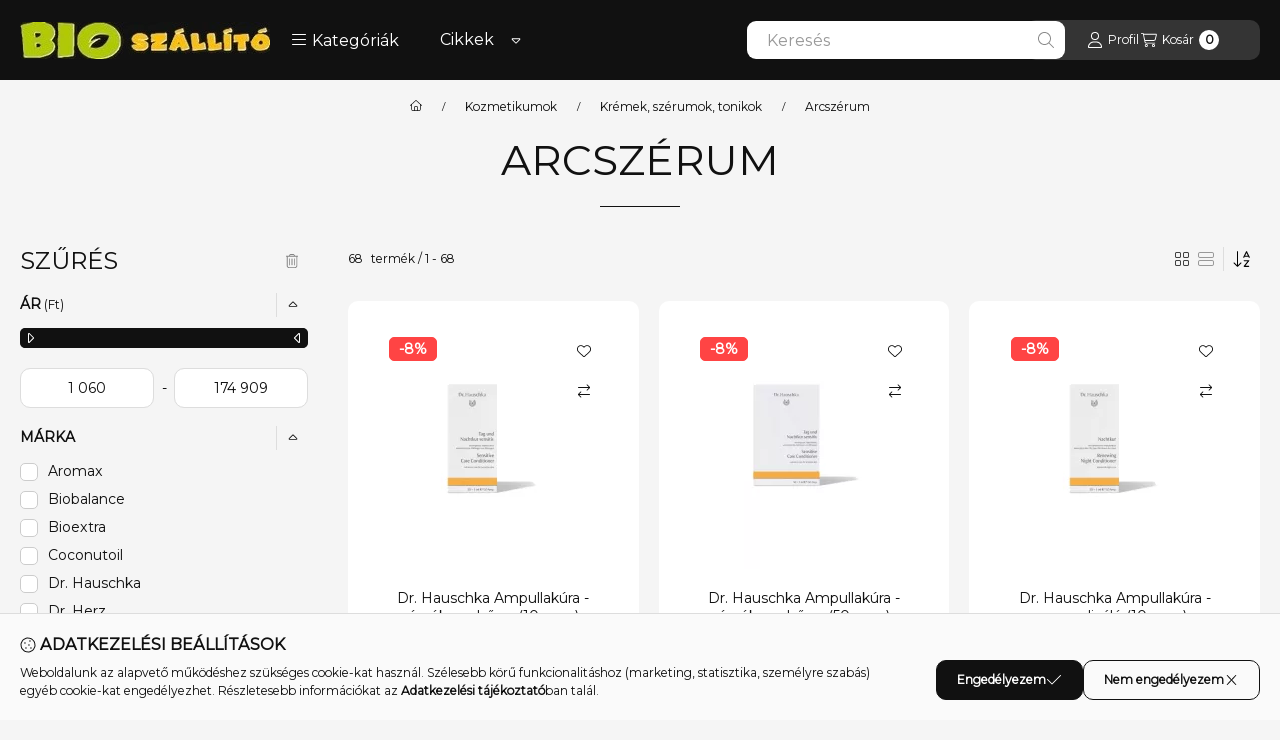

--- FILE ---
content_type: text/html; charset=UTF-8
request_url: https://bioszallito.hu/kozmetikumok/kremek-szerumok-tonikok/arcszerum
body_size: 72920
content:
<!DOCTYPE html>
                
                
    
    
        
    
    
    
    
                     
    
    
    
    
            <html lang="hu" class="page_shop_art_877393 js-ajax-product-list-checking filter-exists filter-box-in-sidebar search-bar-visible header-with-sticky-behavior-on-scroll-up fixed-cart-on-artdet with-avoid-breaking-megasubmenu on-product-page        icon--light">
    <head>
        <meta charset="utf-8">
<meta name="description" content="Arcszérum, bioszallito.hu">
<meta name="robots" content="index, follow">
<meta http-equiv="X-UA-Compatible" content="IE=Edge">
<meta property="og:site_name" content="bioszallito.hu" />
<meta property="og:title" content="Arcszérum - bioszallito.hu">
<meta property="og:description" content="Arcszérum, bioszallito.hu">
<meta property="og:type" content="website">
<meta property="og:url" content="https://bioszallito.hu/kozmetikumok/kremek-szerumok-tonikok/arcszerum">
<meta name="facebook-domain-verification" content="7pud9hnkpjnvx73lbfw5mlbfkb684w">
<meta name="p:domain_verify" content="9305a1f99bf9d313a11948e40f9a4231">
<meta name="mobile-web-app-capable" content="yes">
<meta name="apple-mobile-web-app-capable" content="yes">
<meta name="MobileOptimized" content="320">
<meta name="HandheldFriendly" content="true">

<title>Arcszérum - bioszallito.hu</title>


<script>
var service_type="shop";
var shop_url_main="https://bioszallito.hu";
var actual_lang="hu";
var money_len="0";
var money_thousend=" ";
var money_dec=",";
var shop_id=41497;
var unas_design_url="https:"+"/"+"/"+"bioszallito.hu"+"/"+"!common_design"+"/"+"base"+"/"+"002500"+"/";
var unas_design_code='002500';
var unas_base_design_code='2500';
var unas_design_ver=4;
var unas_design_subver=1;
var unas_shop_url='https://bioszallito.hu';
var responsive="yes";
var price_nullcut_disable=1;
var config_plus=new Array();
config_plus['cart_fly_id']="cart-box__fly-to-desktop";
config_plus['cart_redirect']=1;
config_plus['cart_refresh_force']="1";
config_plus['money_type']='Ft';
config_plus['money_type_display']='Ft';
config_plus['overlay_close_on_click_forced']=1;
config_plus['overlay_close_on_esc_forced']=1;
config_plus['accessible_design']=true;
var lang_text=new Array();

var UNAS = UNAS || {};
UNAS.shop={"base_url":'https://bioszallito.hu',"domain":'bioszallito.hu',"username":'bioszallito.unas.hu',"id":41497,"lang":'hu',"currency_type":'Ft',"currency_code":'HUF',"currency_rate":'1',"currency_length":0,"base_currency_length":0,"canonical_url":'https://bioszallito.hu/kozmetikumok/kremek-szerumok-tonikok/arcszerum'};
UNAS.design={"code":'002500',"page":'product_list'};
UNAS.api_auth="39a2419e30408fa090fe3faf92124021";
UNAS.customer={"email":'',"id":0,"group_id":0,"without_registration":0};
UNAS.shop["category_id"]="877393";
UNAS.shop["only_private_customer_can_purchase"] = false;
 

UNAS.text = {
    "button_overlay_close": `Bezár`,
    "popup_window": `Felugró ablak`,
    "list": `lista`,
    "updating_in_progress": `frissítés folyamatban`,
    "updated": `frissítve`,
    "is_opened": `megnyitva`,
    "is_closed": `bezárva`,
    "deleted": `törölve`,
    "consent_granted": `hozzájárulás megadva`,
    "consent_rejected": `hozzájárulás elutasítva`,
    "field_is_incorrect": `mező hibás`,
    "error_title": `Hiba!`,
    "product_variants": `termék változatok`,
    "product_added_to_cart": `A termék a kosárba került`,
    "product_added_to_cart_with_qty_problem": `A termékből csak [qty_added_to_cart] [qty_unit] került kosárba`,
    "product_removed_from_cart": `A termék törölve a kosárból`,
    "reg_title_name": `Név`,
    "reg_title_company_name": `Cégnév`,
    "number_of_items_in_cart": `Kosárban lévő tételek száma`,
    "cart_is_empty": `A kosár üres`,
    "cart_updated": `A kosár frissült`
};


UNAS.text["delete_from_compare"]= `Törlés összehasonlításból`;
UNAS.text["comparison"]= `Összehasonlítás`;

UNAS.text["delete_from_favourites"]= `Törlés a kedvencek közül`;
UNAS.text["add_to_favourites"]= `Kedvencekhez`;






window.lazySizesConfig=window.lazySizesConfig || {};
window.lazySizesConfig.loadMode=1;
window.lazySizesConfig.loadHidden=false;

window.dataLayer = window.dataLayer || [];
function gtag(){dataLayer.push(arguments)};
gtag('js', new Date());
</script>

<script src="https://bioszallito.hu/temp/shop_41497_deb559423c012a840719aa8ef5687601.js?mod_time=1768561393"></script>

<link href="https://bioszallito.hu/temp/shop_41497_56b29477859a911939c0a4aa6bad7d4f.css?mod_time=1768647806" rel="stylesheet" type="text/css">

<link href="https://bioszallito.hu/kozmetikumok/kremek-szerumok-tonikok/arcszerum" rel="canonical">
<link href="https://bioszallito.hu/shop_ordered/41497/design_pic/favicon.ico" rel="shortcut icon">
<script>
        var google_consent=1;
    
        gtag('consent', 'default', {
           'ad_storage': 'denied',
           'ad_user_data': 'denied',
           'ad_personalization': 'denied',
           'analytics_storage': 'denied',
           'functionality_storage': 'denied',
           'personalization_storage': 'denied',
           'security_storage': 'granted'
        });

    
        gtag('consent', 'update', {
           'ad_storage': 'denied',
           'ad_user_data': 'denied',
           'ad_personalization': 'denied',
           'analytics_storage': 'denied',
           'functionality_storage': 'denied',
           'personalization_storage': 'denied',
           'security_storage': 'granted'
        });

        </script>
    <script async src="https://www.googletagmanager.com/gtag/js?id=G-KDPXCMQXNF"></script>    <script>
    gtag('config', 'G-KDPXCMQXNF');

        </script>
        <script>
    var google_analytics=1;

            gtag('event', 'view_item_list', {
              "currency": "HUF",
              "items": [
                                        {
                          "item_id": "4020829005372",
                          "item_name": "Dr. Hauschka Ampullakúra - érzékeny bőrre (10 amp)",
                                                    "item_category": "Kozmetikumok/Krémek, szérumok, tonikok/Arcszérum",                          "price": '9952',
                          "list_position": 1,
                          "list_name": 'Kozmetikumok/Krémek, szérumok, tonikok/Arcszérum'
                      }
                    ,                      {
                          "item_id": "4020829005389",
                          "item_name": "Dr. Hauschka Ampullakúra - érzékeny bőrre (50 amp)",
                                                    "item_category": "Kozmetikumok/Krémek, szérumok, tonikok/Arcszérum",                          "price": '27975',
                          "list_position": 2,
                          "list_name": 'Kozmetikumok/Krémek, szérumok, tonikok/Arcszérum'
                      }
                    ,                      {
                          "item_id": "4020829005303",
                          "item_name": "Dr. Hauschka Ampullakúra - normalizáló (10 amp)",
                                                    "item_category": "Kozmetikumok/Krémek, szérumok, tonikok/Arcszérum",                          "price": '9611',
                          "list_position": 3,
                          "list_name": 'Kozmetikumok/Krémek, szérumok, tonikok/Arcszérum'
                      }
                    ,                      {
                          "item_id": "4020829005310",
                          "item_name": "Dr. Hauschka Ampullakúra - normalizáló (50 amp)",
                                                    "item_category": "Kozmetikumok/Krémek, szérumok, tonikok/Arcszérum",                          "price": '27193',
                          "list_position": 4,
                          "list_name": 'Kozmetikumok/Krémek, szérumok, tonikok/Arcszérum'
                      }
                    ,                      {
                          "item_id": "4020829007888",
                          "item_name": "Dr. Hauschka Kökényvirág ápoló olaj 75 ml",
                                                    "item_category": "Kozmetikumok/Krémek, szérumok, tonikok/Arcszérum",                          "price": '6650',
                          "list_position": 5,
                          "list_name": 'Kozmetikumok/Krémek, szérumok, tonikok/Arcszérum'
                      }
                    ,                      {
                          "item_id": "4020829007956",
                          "item_name": "Dr. Hauschka Kökényvirág ápoló olaj kis méret 10 ml",
                                                    "item_category": "Kozmetikumok/Krémek, szérumok, tonikok/Arcszérum",                          "price": '1060',
                          "list_position": 6,
                          "list_name": 'Kozmetikumok/Krémek, szérumok, tonikok/Arcszérum'
                      }
                    ,                      {
                          "item_id": "4020829007727",
                          "item_name": "Dr. Hauschka Nyír-árnika ápoló olaj 75 ml",
                                                    "item_category": "Kozmetikumok/Krémek, szérumok, tonikok/Arcszérum",                          "price": '6218',
                          "list_position": 7,
                          "list_name": 'Kozmetikumok/Krémek, szérumok, tonikok/Arcszérum'
                      }
                    ,                      {
                          "item_id": "4020829007086",
                          "item_name": "Dr. Hauschka Regeneráló szérum 30 ml",
                                                    "item_category": "Kozmetikumok/Krémek, szérumok, tonikok/Arcszérum",                          "price": '23812',
                          "list_position": 8,
                          "list_name": 'Kozmetikumok/Krémek, szérumok, tonikok/Arcszérum'
                      }
                    ,                      {
                          "item_id": "4020829007840",
                          "item_name": "Dr. Hauschka Rózsa ápoló olaj 75 ml",
                                                    "item_category": "Kozmetikumok/Krémek, szérumok, tonikok/Arcszérum",                          "price": '7299',
                          "list_position": 9,
                          "list_name": 'Kozmetikumok/Krémek, szérumok, tonikok/Arcszérum'
                      }
                    ,                      {
                          "item_id": "4020829007949",
                          "item_name": "Dr. Hauschka Rózsa ápoló olaj kis méret 10 ml",
                                                    "item_category": "Kozmetikumok/Krémek, szérumok, tonikok/Arcszérum",                          "price": '1178',
                          "list_position": 10,
                          "list_name": 'Kozmetikumok/Krémek, szérumok, tonikok/Arcszérum'
                      }
                    ,                      {
                          "item_id": "4020829007802",
                          "item_name": "Dr. Hauschka Tőzeg-levendula ápoló olaj 75 ml",
                                                    "item_category": "Kozmetikumok/Krémek, szérumok, tonikok/Arcszérum",                          "price": '7299',
                          "list_position": 11,
                          "list_name": 'Kozmetikumok/Krémek, szérumok, tonikok/Arcszérum'
                      }
                    ,                      {
                          "item_id": "5999564540495",
                          "item_name": "Dr.herz csipkebogyóolaj 100% hidegensajtolt 20 ml",
                                                    "item_category": "Kozmetikumok/Krémek, szérumok, tonikok/Arcszérum",                          "price": '1758',
                          "list_position": 12,
                          "list_name": 'Kozmetikumok/Krémek, szérumok, tonikok/Arcszérum'
                      }
                    ,                      {
                          "item_id": "5999564542031",
                          "item_name": "Dr.herz jojobaolaj 100% hidegen sajtolt 50 ml",
                                                    "item_category": "Kozmetikumok/Krémek, szérumok, tonikok/Arcszérum",                          "price": '2540',
                          "list_position": 13,
                          "list_name": 'Kozmetikumok/Krémek, szérumok, tonikok/Arcszérum'
                      }
                    ,                      {
                          "item_id": "5999564542017",
                          "item_name": "Dr.herz mandulaolaj 100% hidegen sajtolt 50 ml",
                                                    "item_category": "Kozmetikumok/Krémek, szérumok, tonikok/Arcszérum",                          "price": '1701',
                          "list_position": 14,
                          "list_name": 'Kozmetikumok/Krémek, szérumok, tonikok/Arcszérum'
                      }
                    ,                      {
                          "item_id": "8006",
                          "item_name": "Jeunesse LUMINESCE NAPPALI HIDRATÁLÓ KOMPLEX 30 ml",
                                                    "item_category": "Kozmetikumok/Krémek, szérumok, tonikok/Arcszérum",                          "price": '19900',
                          "list_position": 15,
                          "list_name": 'Kozmetikumok/Krémek, szérumok, tonikok/Arcszérum'
                      }
                    ,                      {
                          "item_id": "5997733371208",
                          "item_name": "Aromax hyaluron szérum aloe verával 20 ml",
                                                    "item_category": "Kozmetikumok/Krémek, szérumok, tonikok/Arcszérum",                          "price": '3674',
                          "list_position": 16,
                          "list_name": 'Kozmetikumok/Krémek, szérumok, tonikok/Arcszérum'
                      }
                    ,                      {
                          "item_id": "8697711600760",
                          "item_name": "Biobalance szuperszérum arcra c-vitamin 30 ml",
                                                    "item_category": "Kozmetikumok/Krémek, szérumok, tonikok/Arcszérum",                          "price": '4658',
                          "list_position": 17,
                          "list_name": 'Kozmetikumok/Krémek, szérumok, tonikok/Arcszérum'
                      }
                    ,                      {
                          "item_id": "8697711600890",
                          "item_name": "  Biobalance szuperszérum arcra koffeines karikás szemkörnyékre 30 ml",
                                                    "item_category": "Kozmetikumok/Krémek, szérumok, tonikok/Arcszérum",                          "price": '4658',
                          "list_position": 18,
                          "list_name": 'Kozmetikumok/Krémek, szérumok, tonikok/Arcszérum'
                      }
                    ,                      {
                          "item_id": "8697711602122",
                          "item_name": "Biobalance szuperszérum arcra mélyhámlasztó 30 ml",
                                                    "item_category": "Kozmetikumok/Krémek, szérumok, tonikok/Arcszérum",                          "price": '4658',
                          "list_position": 19,
                          "list_name": 'Kozmetikumok/Krémek, szérumok, tonikok/Arcszérum'
                      }
                    ,                      {
                          "item_id": "8697711600814",
                          "item_name": "  Biobalance szuperszérum arcra pigment és sötét foltok ellen 30 ml",
                                                    "item_category": "Kozmetikumok/Krémek, szérumok, tonikok/Arcszérum",                          "price": '4658',
                          "list_position": 20,
                          "list_name": 'Kozmetikumok/Krémek, szérumok, tonikok/Arcszérum'
                      }
                    ,                      {
                          "item_id": "8697711600852",
                          "item_name": "Biobalance szuperszérum arcra retinol 30 ml",
                                                    "item_category": "Kozmetikumok/Krémek, szérumok, tonikok/Arcszérum",                          "price": '4658',
                          "list_position": 21,
                          "list_name": 'Kozmetikumok/Krémek, szérumok, tonikok/Arcszérum'
                      }
                    ,                      {
                          "item_id": "8697711600845",
                          "item_name": "Biobalance szuperszérum arcra szalicilsavval béta 30 ml",
                                                    "item_category": "Kozmetikumok/Krémek, szérumok, tonikok/Arcszérum",                          "price": '4658',
                          "list_position": 22,
                          "list_name": 'Kozmetikumok/Krémek, szérumok, tonikok/Arcszérum'
                      }
                    ,                      {
                          "item_id": "8697711600838",
                          "item_name": "  Biobalance szuperszérum arcra tengeri kollagénnel és c-vitaminnal 30 ml",
                                                    "item_category": "Kozmetikumok/Krémek, szérumok, tonikok/Arcszérum",                          "price": '4658',
                          "list_position": 23,
                          "list_name": 'Kozmetikumok/Krémek, szérumok, tonikok/Arcszérum'
                      }
                    ,                      {
                          "item_id": "5997367702218",
                          "item_name": "Bioextra argania oil bőrápoló olaj 50 ml",
                                                    "item_category": "Kozmetikumok/Krémek, szérumok, tonikok/Arcszérum",                          "price": '5273',
                          "list_position": 24,
                          "list_name": 'Kozmetikumok/Krémek, szérumok, tonikok/Arcszérum'
                      }
                    ,                      {
                          "item_id": "5997367703512",
                          "item_name": "Bioextra argania olaj bőrápoló olaj+q10, 20 ml",
                                                    "item_category": "Kozmetikumok/Krémek, szérumok, tonikok/Arcszérum",                          "price": '2977',
                          "list_position": 25,
                          "list_name": 'Kozmetikumok/Krémek, szérumok, tonikok/Arcszérum'
                      }
                    ,                      {
                          "item_id": "5999886333225",
                          "item_name": "Coconutoil cosmetics bio arcszérum 10 ml",
                                                    "item_category": "Kozmetikumok/Krémek, szérumok, tonikok/Arcszérum",                          "price": '3981',
                          "list_position": 26,
                          "list_name": 'Kozmetikumok/Krémek, szérumok, tonikok/Arcszérum'
                      }
                    ,                      {
                          "item_id": "5999882200996",
                          "item_name": "Dr Riedl botox hatású anti-age szérum 30 ml",
                                                    "item_category": "Kozmetikumok/Krémek, szérumok, tonikok/Arcszérum",                          "price": '5180',
                          "list_position": 27,
                          "list_name": 'Kozmetikumok/Krémek, szérumok, tonikok/Arcszérum'
                      }
                    ,                      {
                          "item_id": "5999883752500",
                          "item_name": "Dr.juice aranykolloid hidratáló 200 ml",
                                                    "item_category": "Kozmetikumok/Krémek, szérumok, tonikok/Arcszérum",                          "price": '3670',
                          "list_position": 28,
                          "list_name": 'Kozmetikumok/Krémek, szérumok, tonikok/Arcszérum'
                      }
                    ,                      {
                          "item_id": "4744183019140",
                          "item_name": "Dr.Konopka&#039;s Feszesítő arcszérum 30 ml",
                                                    "item_category": "Kozmetikumok/Krémek, szérumok, tonikok/Arcszérum",                          "price": '2295',
                          "list_position": 29,
                          "list_name": 'Kozmetikumok/Krémek, szérumok, tonikok/Arcszérum'
                      }
                    ,                      {
                          "item_id": "5060176672635",
                          "item_name": "Dr.organic bio aloe vera gél teafaolajos 200 ml",
                                                    "item_category": "Kozmetikumok/Krémek, szérumok, tonikok/Arcszérum",                          "price": '2657',
                          "list_position": 30,
                          "list_name": 'Kozmetikumok/Krémek, szérumok, tonikok/Arcszérum'
                      }
                    ,                      {
                          "item_id": "5060176674141",
                          "item_name": "Dr.organic bioaktív csigagél arcápoló szérum 30 ml",
                                                    "item_category": "Kozmetikumok/Krémek, szérumok, tonikok/Arcszérum",                          "price": '5353',
                          "list_position": 31,
                          "list_name": 'Kozmetikumok/Krémek, szérumok, tonikok/Arcszérum'
                      }
                    ,                      {
                          "item_id": "5017174330500",
                          "item_name": "H&B cbd kozmetikai szérum 30 ml",
                                                    "item_category": "Kozmetikumok/Krémek, szérumok, tonikok/Arcszérum",                          "price": '6567',
                          "list_position": 32,
                          "list_name": 'Kozmetikumok/Krémek, szérumok, tonikok/Arcszérum'
                      }
                    ,                      {
                          "item_id": "6291107225999",
                          "item_name": "HIMALAYA SZÉRUM KURKUMÁVAL 30ML",
                                                    "item_category": "Kozmetikumok/Krémek, szérumok, tonikok/Arcszérum",                          "price": '2827',
                          "list_position": 33,
                          "list_name": 'Kozmetikumok/Krémek, szérumok, tonikok/Arcszérum'
                      }
                    ,                      {
                          "item_id": "4770001004791",
                          "item_name": "Kili.g Arcszérum vitamin komplex-szel és AHA savakkal",
                                                    "item_category": "Kozmetikumok/Krémek, szérumok, tonikok/Arcszérum",                          "price": '6889',
                          "list_position": 34,
                          "list_name": 'Kozmetikumok/Krémek, szérumok, tonikok/Arcszérum'
                      }
                    ,                      {
                          "item_id": "4770001000113",
                          "item_name": "Kili.g regeneráló arcszérum c-vitaminnal 50 ml",
                                                    "item_category": "Kozmetikumok/Krémek, szérumok, tonikok/Arcszérum",                          "price": '3122',
                          "list_position": 35,
                          "list_name": 'Kozmetikumok/Krémek, szérumok, tonikok/Arcszérum'
                      }
                    ,                      {
                          "item_id": "5997591704323",
                          "item_name": "LUCENS KOMPLEX ARCSZÉRUM 30 ml",
                                                    "item_category": "Kozmetikumok/Krémek, szérumok, tonikok/Arcszérum",                          "price": '6976',
                          "list_position": 36,
                          "list_name": 'Kozmetikumok/Krémek, szérumok, tonikok/Arcszérum'
                      }
                    ,                      {
                          "item_id": "5999887756153",
                          "item_name": "Medinatural aktív c-vitamin szérum 30 ml",
                                                    "item_category": "Kozmetikumok/Krémek, szérumok, tonikok/Arcszérum",                          "price": '5807',
                          "list_position": 37,
                          "list_name": 'Kozmetikumok/Krémek, szérumok, tonikok/Arcszérum'
                      }
                    ,                      {
                          "item_id": "5999887756115",
                          "item_name": "Medinatural hyaluron extra szérum 30 ml",
                                                    "item_category": "Kozmetikumok/Krémek, szérumok, tonikok/Arcszérum",                          "price": '5807',
                          "list_position": 38,
                          "list_name": 'Kozmetikumok/Krémek, szérumok, tonikok/Arcszérum'
                      }
                    ,                      {
                          "item_id": "5999887756313",
                          "item_name": "Medinatural intenzív retinol szérum 30 ml",
                                                    "item_category": "Kozmetikumok/Krémek, szérumok, tonikok/Arcszérum",                          "price": '9252',
                          "list_position": 39,
                          "list_name": 'Kozmetikumok/Krémek, szérumok, tonikok/Arcszérum'
                      }
                    ,                      {
                          "item_id": "5999887756191",
                          "item_name": "Medinatural niacinamide szérum 30 ml",
                                                    "item_category": "Kozmetikumok/Krémek, szérumok, tonikok/Arcszérum",                          "price": '5807',
                          "list_position": 40,
                          "list_name": 'Kozmetikumok/Krémek, szérumok, tonikok/Arcszérum'
                      }
                    ,                      {
                          "item_id": "5999887756344",
                          "item_name": "Medinatural pad szérum 30 ml",
                                                    "item_category": "Kozmetikumok/Krémek, szérumok, tonikok/Arcszérum",                          "price": '5807',
                          "list_position": 41,
                          "list_name": 'Kozmetikumok/Krémek, szérumok, tonikok/Arcszérum'
                      }
                    ,                      {
                          "item_id": "5999887756184",
                          "item_name": "Medinatural Q10+ Acmella olaj szérum 30 ml",
                                                    "item_category": "Kozmetikumok/Krémek, szérumok, tonikok/Arcszérum",                          "price": '6148',
                          "list_position": 42,
                          "list_name": 'Kozmetikumok/Krémek, szérumok, tonikok/Arcszérum'
                      }
                    ,                      {
                          "item_id": "5999887756160",
                          "item_name": "Medinatural retinol szérum 30 ml",
                                                    "item_category": "Kozmetikumok/Krémek, szérumok, tonikok/Arcszérum",                          "price": '6991',
                          "list_position": 43,
                          "list_name": 'Kozmetikumok/Krémek, szérumok, tonikok/Arcszérum'
                      }
                    ,                      {
                          "item_id": "4743318147673",
                          "item_name": "  Natura siberica bereza siberica sarki fehér nyír bőrkorrigáló arcszérum 30 ml",
                                                    "item_category": "Kozmetikumok/Krémek, szérumok, tonikok/Arcszérum",                          "price": '1977',
                          "list_position": 44,
                          "list_name": 'Kozmetikumok/Krémek, szérumok, tonikok/Arcszérum'
                      }
                    ,                      {
                          "item_id": "4743318148076",
                          "item_name": "  Natura Siberica Blueberry Siberica Anti-Ox Vad Áfonya Hidratáló tonizáló arcpermet",
                                                    "item_category": "Kozmetikumok/Krémek, szérumok, tonikok/Arcszérum",                          "price": '2388',
                          "list_position": 45,
                          "list_name": 'Kozmetikumok/Krémek, szérumok, tonikok/Arcszérum'
                      }
                    ,                      {
                          "item_id": "4743318148120",
                          "item_name": "  Natura siberica blueberry siberica anti-ox vadáfonya megújító arcszérum 30 ml",
                                                    "item_category": "Kozmetikumok/Krémek, szérumok, tonikok/Arcszérum",                          "price": '2388',
                          "list_position": 46,
                          "list_name": 'Kozmetikumok/Krémek, szérumok, tonikok/Arcszérum'
                      }
                    ,                      {
                          "item_id": "4743318140445",
                          "item_name": "Natura Siberica Lab Biome Anti-ox arcszérum Hialuronsavval",
                                                    "item_category": "Kozmetikumok/Krémek, szérumok, tonikok/Arcszérum",                          "price": '2725',
                          "list_position": 47,
                          "list_name": 'Kozmetikumok/Krémek, szérumok, tonikok/Arcszérum'
                      }
                    ,                      {
                          "item_id": "4743318140421",
                          "item_name": "Natura Siberica Lab Biome Balance arcszérum Niacinamiddal",
                                                    "item_category": "Kozmetikumok/Krémek, szérumok, tonikok/Arcszérum",                          "price": '2725',
                          "list_position": 48,
                          "list_name": 'Kozmetikumok/Krémek, szérumok, tonikok/Arcszérum'
                      }
                    ,                      {
                          "item_id": "4743318139623",
                          "item_name": "  Natura Siberica Lab Biome Hidratáló arcszérum Hialuronsavval",
                                                    "item_category": "Kozmetikumok/Krémek, szérumok, tonikok/Arcszérum",                          "price": '2725',
                          "list_position": 49,
                          "list_name": 'Kozmetikumok/Krémek, szérumok, tonikok/Arcszérum'
                      }
                    ,                      {
                          "item_id": "4743318139654",
                          "item_name": "  Natura Siberica Lab Biome Megújító arcszérum Hialuronsavval",
                                                    "item_category": "Kozmetikumok/Krémek, szérumok, tonikok/Arcszérum",                          "price": '2725',
                          "list_position": 50,
                          "list_name": 'Kozmetikumok/Krémek, szérumok, tonikok/Arcszérum'
                      }
                    ,                      {
                          "item_id": "4743318139630",
                          "item_name": "  Natura Siberica Lab Biome Radiance C-vitaminos arcszérum 24k arannyal",
                                                    "item_category": "Kozmetikumok/Krémek, szérumok, tonikok/Arcszérum",                          "price": '2725',
                          "list_position": 51,
                          "list_name": 'Kozmetikumok/Krémek, szérumok, tonikok/Arcszérum'
                      }
                    ,                      {
                          "item_id": "4743318103532",
                          "item_name": "  Natura siberica oblepikha C-berrica antioxidáns arcszérum c-vitaminnal 30 ml",
                                                    "item_category": "Kozmetikumok/Krémek, szérumok, tonikok/Arcszérum",                          "price": '1977',
                          "list_position": 52,
                          "list_name": 'Kozmetikumok/Krémek, szérumok, tonikok/Arcszérum'
                      }
                    ,                      {
                          "item_id": "4743318103525",
                          "item_name": "  Natura siberica oblepikha C-berrica energetizáló arcszérum c-vitaminnal 30 ml",
                                                    "item_category": "Kozmetikumok/Krémek, szérumok, tonikok/Arcszérum",                          "price": '1977',
                          "list_position": 53,
                          "list_name": 'Kozmetikumok/Krémek, szérumok, tonikok/Arcszérum'
                      }
                    ,                      {
                          "item_id": "4743318103549",
                          "item_name": "  Natura siberica oblepikha C-berrica hidratáló arcszérum c-vitaminnal 30 ml",
                                                    "item_category": "Kozmetikumok/Krémek, szérumok, tonikok/Arcszérum",                          "price": '1977',
                          "list_position": 54,
                          "list_name": 'Kozmetikumok/Krémek, szérumok, tonikok/Arcszérum'
                      }
                    ,                      {
                          "item_id": "4744183010383",
                          "item_name": "  Natura Siberica Royal Caviar Bőrmegújító arcszérum 30 ml",
                                                    "item_category": "Kozmetikumok/Krémek, szérumok, tonikok/Arcszérum",                          "price": '6985',
                          "list_position": 55,
                          "list_name": 'Kozmetikumok/Krémek, szérumok, tonikok/Arcszérum'
                      }
                    ,                      {
                          "item_id": "7873171545150",
                          "item_name": "Naturpolc ligetszépe olaj 50 ml",
                                                    "item_category": "Kozmetikumok/Krémek, szérumok, tonikok/Arcszérum",                          "price": '2908',
                          "list_position": 56,
                          "list_name": 'Kozmetikumok/Krémek, szérumok, tonikok/Arcszérum'
                      }
                    ,                      {
                          "item_id": "8115088394759",
                          "item_name": "Naturpolc makadámdió olaj 50 ml",
                                                    "item_category": "Kozmetikumok/Krémek, szérumok, tonikok/Arcszérum",                          "price": '1363',
                          "list_position": 57,
                          "list_name": 'Kozmetikumok/Krémek, szérumok, tonikok/Arcszérum'
                      }
                    ,                      {
                          "item_id": "97101249",
                          "item_name": "  Nu Skin 180°® AHA Facial Peel and Neutralizer (AHA hámlasztó és semlegesítő) 25ml",
                                                    "item_category": "Kozmetikumok/Krémek, szérumok, tonikok/Arcszérum",                          "price": '29500',
                          "list_position": 58,
                          "list_name": 'Kozmetikumok/Krémek, szérumok, tonikok/Arcszérum'
                      }
                    ,                      {
                          "item_id": "97001876",
                          "item_name": "  Nu Skin ageLOC Galvanic Spa Facial Gels arckezelő gélek az öregedésgátló készülékhez - 1 doboz",
                                                    "item_category": "Kozmetikumok/Krémek, szérumok, tonikok/Arcszérum",                          "price": '24900',
                          "list_position": 59,
                          "list_name": 'Kozmetikumok/Krémek, szérumok, tonikok/Arcszérum'
                      }
                    ,                      {
                          "item_id": "97137304",
                          "item_name": "  Nu Skin ageLOC Galvanic Spa Facial Gels arckezelő gélek az öregedésgátló készülékhez - 3 doboz",
                                                    "item_category": "Kozmetikumok/Krémek, szérumok, tonikok/Arcszérum",                          "price": '76894',
                          "list_position": 60,
                          "list_name": 'Kozmetikumok/Krémek, szérumok, tonikok/Arcszérum'
                      }
                    ,                      {
                          "item_id": "97139347",
                          "item_name": "  Nu Skin ageLOC LumiSpa Accent & IdealEyes - Midnight Edition 15 ml",
                                                    "item_category": "Kozmetikumok/Krémek, szérumok, tonikok/Arcszérum",                          "price": '55323',
                          "list_position": 61,
                          "list_name": 'Kozmetikumok/Krémek, szérumok, tonikok/Arcszérum'
                      }
                    ,                      {
                          "item_id": "97139348",
                          "item_name": "Nu Skin ageLOC LumiSpa Accent & IdealEyes 15 ml",
                                                    "item_category": "Kozmetikumok/Krémek, szérumok, tonikok/Arcszérum",                          "price": '55323',
                          "list_position": 62,
                          "list_name": 'Kozmetikumok/Krémek, szérumok, tonikok/Arcszérum'
                      }
                    ,                      {
                          "item_id": "24234234",
                          "item_name": "Nu Skin ageLOC LumiSpa Blemish szérum",
                                                    "item_category": "Kozmetikumok/Krémek, szérumok, tonikok/Arcszérum",                          "price": '18190',
                          "list_position": 63,
                          "list_name": 'Kozmetikumok/Krémek, szérumok, tonikok/Arcszérum'
                      }
                    ,                      {
                          "item_id": "97001567",
                          "item_name": "Nu Skin ageLOC LumiSpa IdealEyes 15 ml",
                                                    "item_category": "Kozmetikumok/Krémek, szérumok, tonikok/Arcszérum",                          "price": '22122',
                          "list_position": 64,
                          "list_name": 'Kozmetikumok/Krémek, szérumok, tonikok/Arcszérum'
                      }
                    ,                      {
                          "item_id": "97103774",
                          "item_name": "Nu Skin ageLOC® Elements & Future Serum",
                                                    "item_category": "Kozmetikumok/Krémek, szérumok, tonikok/Arcszérum",                          "price": '168569',
                          "list_position": 65,
                          "list_name": 'Kozmetikumok/Krémek, szérumok, tonikok/Arcszérum'
                      }
                    ,                      {
                          "item_id": "97103802",
                          "item_name": "Nu Skin ageLOC™ “Haladó” ADR csomag",
                                                    "item_category": "Kozmetikumok/Krémek, szérumok, tonikok/Arcszérum",                          "price": '174909',
                          "list_position": 66,
                          "list_name": 'Kozmetikumok/Krémek, szérumok, tonikok/Arcszérum'
                      }
                    ,                      {
                          "item_id": "5997570704528",
                          "item_name": "Soliteint mélyfeszesítő liposzóma arckrém 50 ml",
                                                    "item_category": "Kozmetikumok/Krémek, szérumok, tonikok/Arcszérum",                          "price": '1347',
                          "list_position": 67,
                          "list_name": 'Kozmetikumok/Krémek, szérumok, tonikok/Arcszérum'
                      }
                    ,                      {
                          "item_id": "5901887056188",
                          "item_name": "Ziaja c.b3 vitamin niacinamid aktív arcszérum 30 ml",
                                                    "item_category": "Kozmetikumok/Krémek, szérumok, tonikok/Arcszérum",                          "price": '2654',
                          "list_position": 68,
                          "list_name": 'Kozmetikumok/Krémek, szérumok, tonikok/Arcszérum'
                      }
                                  ],
              'non_interaction': true
        });
           </script>
           <script>
        gtag('config', 'AW-707785006',{'allow_enhanced_conversions':true});
                </script>
                <script>
                       gtag('config', 'AW-609829538');
                </script>
                <script>
            gtag('config', '644-588-7623');
        </script>
                <script>
            gtag('config', 'AW-736363540');
        </script>
            <script>
        var google_ads=1;

                gtag('event','remarketing', {
            'ecomm_pagetype': 'category',
            'ecomm_prodid': ["4020829005372","4020829005389","4020829005303","4020829005310","4020829007888","4020829007956","4020829007727","4020829007086","4020829007840","4020829007949","4020829007802","5999564540495","5999564542031","5999564542017","8006","5997733371208","8697711600760","8697711600890","8697711602122","8697711600814","8697711600852","8697711600845","8697711600838","5997367702218","5997367703512","5999886333225","5999882200996","5999883752500","4744183019140","5060176672635","5060176674141","5017174330500","6291107225999","4770001004791","4770001000113","5997591704323","5999887756153","5999887756115","5999887756313","5999887756191","5999887756344","5999887756184","5999887756160","4743318147673","4743318148076","4743318148120","4743318140445","4743318140421","4743318139623","4743318139654","4743318139630","4743318103532","4743318103525","4743318103549","4744183010383","7873171545150","8115088394759","97101249","97001876","97137304","97139347","97139348","24234234","97001567","97103774","97103802","5997570704528","5901887056188"]        });
            </script>
        <!-- Google Tag Manager -->
    <script>(function(w,d,s,l,i){w[l]=w[l]||[];w[l].push({'gtm.start':
            new Date().getTime(),event:'gtm.js'});var f=d.getElementsByTagName(s)[0],
            j=d.createElement(s),dl=l!='dataLayer'?'&l='+l:'';j.async=true;j.src=
            'https://www.googletagmanager.com/gtm.js?id='+i+dl;f.parentNode.insertBefore(j,f);
        })(window,document,'script','dataLayer','GTM-W24V5V5');</script>
    <!-- End Google Tag Manager -->

    
    <script>
    var facebook_pixel=1;
    /* <![CDATA[ */
        !function(f,b,e,v,n,t,s){if(f.fbq)return;n=f.fbq=function(){n.callMethod?
            n.callMethod.apply(n,arguments):n.queue.push(arguments)};if(!f._fbq)f._fbq=n;
            n.push=n;n.loaded=!0;n.version='2.0';n.queue=[];t=b.createElement(e);t.async=!0;
            t.src=v;s=b.getElementsByTagName(e)[0];s.parentNode.insertBefore(t,s)}(window,
                document,'script','//connect.facebook.net/en_US/fbevents.js');

        fbq('init', '779280005737238');
                fbq('track', 'PageView', {}, {eventID:'PageView.aWyZRnR912SYi0njatJOBgAAS1w'});
        
        $(document).ready(function() {
            $(document).on("addToCart", function(event, product_array){
                facebook_event('AddToCart',{
					content_name: product_array.name,
					content_category: product_array.category,
					content_ids: [product_array.sku],
					contents: [{'id': product_array.sku, 'quantity': product_array.qty}],
					content_type: 'product',
					value: product_array.price,
					currency: 'HUF'
				}, {eventID:'AddToCart.' + product_array.event_id});
            });

            $(document).on("addToFavourites", function(event, product_array){
                facebook_event('AddToWishlist', {
                    content_ids: [product_array.sku],
                    content_type: 'product'
                }, {eventID:'AddToFavourites.' + product_array.event_id});
            });
        });

    /* ]]> */
    </script>
    <!-- Pinterest Pixel alapkód -->
    <script>
        !function(e){if(!window.pintrk){window.pintrk=function(){window.pintrk.queue.push(
            Array.prototype.slice.call(arguments)
        )};
        var n=window.pintrk;n.queue=[],n.version="3.0";
        var t=document.createElement("script");t.async=!0,t.src=e;
        var r=document.getElementsByTagName("script")[0];r.parentNode.insertBefore(t,r)}}("https://s.pinimg.com/ct/core.js");
        pintrk('load', '549765685831');
        pintrk('page');
    </script>
    <!-- Pinterest Pixel alapkód vége -->

    <!-- Pinterest PageVisit-->
    <script>
        pintrk('track', 'pagevisit', {
            promo_code: ''
        });
    </script>
    <!-- Pinterest PageVisit vége-->

    
    
    <!-- Pinterest AddToCart-->
    <script>
        $(document).on('addToCart', function (event, product) {
            let temp_product = product;

            pintrk('track', 'AddToCart',
                {
                    value: product.price,
                    order_quantity: product.qty,
                    currency: "HUF"
                }
            );
        });
    </script>
    <!-- Pinterest AddToCart vége-->

    
    

<script async="true" src="https://s.kk-resources.com/leadtag.js"></script>

        <meta content="width=device-width, initial-scale=1.0" name="viewport">
        <link rel="preload" href="https://bioszallito.hu/!common_design/own/fonts/montserrat/montserrat_vf.css" as="style">
        <link rel="stylesheet" href="https://bioszallito.hu/!common_design/own/fonts/montserrat/montserrat_vf.css" media="print" onload="this.onload=null;this.removeAttribute('media');" fetchpriority="high">
        <noscript>
            <link rel="stylesheet" href="https://bioszallito.hu/!common_design/own/fonts/montserrat/montserrat_vf.css">
        </noscript>
        <script>
            const DROPDOWN_DATA = {};
            const OVERLAY_DATA = {};
        </script>
        
                
                

        
        
                
        
        
        
        
        
        
        
        
        
        
        
        
        
        
        
                
        
        
        <style>
    #page_PopupContainer_tooltip .close::after, #page_PopupContainer .close::after {
        content: 'Bezár';
        margin-left: 5px;
    }
    @supports (mask-size: cover) {
        .form-select-group::after, .accordion .card-header-btn::after, .pane-accordion .pane-header-btn::after {
            mask-image: url('data:image/svg+xml;utf8,%3Csvg%20class%3D%22icon-set%22%20xmlns%3D%22http%3A%2F%2Fwww.w3.org%2F2000%2Fsvg%22%20viewBox%3D%220%200%20320%20512%22%3E%3C%21--%21%20Font%20Awesome%20Pro%206.3.0%20by%20%40fontawesome%20-%20https%3A%2F%2Ffontawesome.com%20License%20-%20https%3A%2F%2Ffontawesome.com%2Flicense%20%28Commercial%20License%29%20Copyright%202023%20Fonticons%2C%20Inc.%20--%3E%3Cpath%20d%3D%22M287.1%20192H32c-28.37%200-42.74%2034.5-22.62%2054.63l127.1%20128c12.5%2012.5%2032.75%2012.5%2045.25%200l127.1-128C330.7%20226.5%20316.5%20192%20287.1%20192zM159.1%20352L32.01%20224h255.9L159.1%20352z%22%2F%3E%3C%2Fsvg%3E');
        }
        .custom-control-input:checked ~ .custom-control-label::after {
            mask-image: url('data:image/svg+xml;utf8,%3Csvg%20class%3D%22icon-set%22%20xmlns%3D%22http%3A%2F%2Fwww.w3.org%2F2000%2Fsvg%22%20viewBox%3D%220%200%20448%20512%22%3E%3C%21--%21%20Font%20Awesome%20Pro%206.3.0%20by%20%40fontawesome%20-%20https%3A%2F%2Ffontawesome.com%20License%20-%20https%3A%2F%2Ffontawesome.com%2Flicense%20%28Commercial%20License%29%20Copyright%202023%20Fonticons%2C%20Inc.%20--%3E%3Cpath%20d%3D%22M443.3%20100.7C449.6%20106.9%20449.6%20117.1%20443.3%20123.3L171.3%20395.3C165.1%20401.6%20154.9%20401.6%20148.7%20395.3L4.686%20251.3C-1.562%20245.1-1.562%20234.9%204.686%20228.7C10.93%20222.4%2021.06%20222.4%2027.31%20228.7L160%20361.4L420.7%20100.7C426.9%2094.44%20437.1%2094.44%20443.3%20100.7H443.3z%22%2F%3E%3C%2Fsvg%3E');
        }
        input[type="search"]::-webkit-search-cancel-button, #page_PopupContainer_tooltip .close::before, #page_PopupContainer .close::before {
            mask-image: url("data:image/svg+xml;utf8,%3Csvg%20class%3D%22icon-set%22%20xmlns%3D%22http%3A%2F%2Fwww.w3.org%2F2000%2Fsvg%22%20viewBox%3D%220%200%20320%20512%22%3E%3C%21--%21%20Font%20Awesome%20Pro%206.3.0%20by%20%40fontawesome%20-%20https%3A%2F%2Ffontawesome.com%20License%20-%20https%3A%2F%2Ffontawesome.com%2Flicense%20%28Commercial%20License%29%20Copyright%202023%20Fonticons%2C%20Inc.%20--%3E%3Cpath%20d%3D%22M315.3%20411.3c-6.253%206.253-16.37%206.253-22.63%200L160%20278.6l-132.7%20132.7c-6.253%206.253-16.37%206.253-22.63%200c-6.253-6.253-6.253-16.37%200-22.63L137.4%20256L4.69%20123.3c-6.253-6.253-6.253-16.37%200-22.63c6.253-6.253%2016.37-6.253%2022.63%200L160%20233.4l132.7-132.7c6.253-6.253%2016.37-6.253%2022.63%200c6.253%206.253%206.253%2016.37%200%2022.63L182.6%20256l132.7%20132.7C321.6%20394.9%20321.6%20405.1%20315.3%20411.3z%22%2F%3E%3C%2Fsvg%3E");
        }
        .qtyminus_common::before {
            mask-image: url('data:image/svg+xml;utf8,%3Csvg%20class%3D%22icon-set%22%20xmlns%3D%22http%3A%2F%2Fwww.w3.org%2F2000%2Fsvg%22%20viewBox%3D%220%200%20448%20512%22%3E%3C%21--%21%20Font%20Awesome%20Pro%206.3.0%20by%20%40fontawesome%20-%20https%3A%2F%2Ffontawesome.com%20License%20-%20https%3A%2F%2Ffontawesome.com%2Flicense%20%28Commercial%20License%29%20Copyright%202023%20Fonticons%2C%20Inc.%20--%3E%3Cpath%20d%3D%22M432%20256C432%20264.8%20424.8%20272%20416%20272H32c-8.844%200-16-7.15-16-15.99C16%20247.2%2023.16%20240%2032%20240h384C424.8%20240%20432%20247.2%20432%20256z%22%2F%3E%3C%2Fsvg%3E');
        }
        .qtyplus_common::before {
            mask-image: url('data:image/svg+xml;utf8,%3Csvg%20class%3D%22icon-set%22%20xmlns%3D%22http%3A%2F%2Fwww.w3.org%2F2000%2Fsvg%22%20viewBox%3D%220%200%20448%20512%22%3E%3C%21--%21%20Font%20Awesome%20Pro%206.3.0%20by%20%40fontawesome%20-%20https%3A%2F%2Ffontawesome.com%20License%20-%20https%3A%2F%2Ffontawesome.com%2Flicense%20%28Commercial%20License%29%20Copyright%202023%20Fonticons%2C%20Inc.%20--%3E%3Cpath%20d%3D%22M432%20256C432%20264.8%20424.8%20272%20416%20272h-176V448c0%208.844-7.156%2016.01-16%2016.01S208%20456.8%20208%20448V272H32c-8.844%200-16-7.15-16-15.99C16%20247.2%2023.16%20240%2032%20240h176V64c0-8.844%207.156-15.99%2016-15.99S240%2055.16%20240%2064v176H416C424.8%20240%20432%20247.2%20432%20256z%22%2F%3E%3C%2Fsvg%3E');
        }
    }
    @supports not (mask-size: cover) {
        .qtyminus_common {
            background-image: url('data:image/svg+xml;utf8,%3Csvg%20class%3D%22icon-set%22%20xmlns%3D%22http%3A%2F%2Fwww.w3.org%2F2000%2Fsvg%22%20viewBox%3D%220%200%20448%20512%22%3E%3C%21--%21%20Font%20Awesome%20Pro%206.3.0%20by%20%40fontawesome%20-%20https%3A%2F%2Ffontawesome.com%20License%20-%20https%3A%2F%2Ffontawesome.com%2Flicense%20%28Commercial%20License%29%20Copyright%202023%20Fonticons%2C%20Inc.%20--%3E%3Cpath%20d%3D%22M432%20256C432%20264.8%20424.8%20272%20416%20272H32c-8.844%200-16-7.15-16-15.99C16%20247.2%2023.16%20240%2032%20240h384C424.8%20240%20432%20247.2%20432%20256z%22%2F%3E%3C%2Fsvg%3E');
        }
        .qtyplus_common {
            background-image: url('data:image/svg+xml;utf8,%3Csvg%20class%3D%22icon-set%22%20xmlns%3D%22http%3A%2F%2Fwww.w3.org%2F2000%2Fsvg%22%20viewBox%3D%220%200%20448%20512%22%3E%3C%21--%21%20Font%20Awesome%20Pro%206.3.0%20by%20%40fontawesome%20-%20https%3A%2F%2Ffontawesome.com%20License%20-%20https%3A%2F%2Ffontawesome.com%2Flicense%20%28Commercial%20License%29%20Copyright%202023%20Fonticons%2C%20Inc.%20--%3E%3Cpath%20d%3D%22M432%20256C432%20264.8%20424.8%20272%20416%20272h-176V448c0%208.844-7.156%2016.01-16%2016.01S208%20456.8%20208%20448V272H32c-8.844%200-16-7.15-16-15.99C16%20247.2%2023.16%20240%2032%20240h176V64c0-8.844%207.156-15.99%2016-15.99S240%2055.16%20240%2064v176H416C424.8%20240%20432%20247.2%20432%20256z%22%2F%3E%3C%2Fsvg%3E');
        }
        select, .accordion .card-header-btn::after, .pane-accordion .pane-header-btn::after {
            background-image: url('data:image/svg+xml;utf8,%3Csvg%20class%3D%22icon-set%22%20xmlns%3D%22http%3A%2F%2Fwww.w3.org%2F2000%2Fsvg%22%20viewBox%3D%220%200%20320%20512%22%3E%3C%21--%21%20Font%20Awesome%20Pro%206.3.0%20by%20%40fontawesome%20-%20https%3A%2F%2Ffontawesome.com%20License%20-%20https%3A%2F%2Ffontawesome.com%2Flicense%20%28Commercial%20License%29%20Copyright%202023%20Fonticons%2C%20Inc.%20--%3E%3Cpath%20d%3D%22M287.1%20192H32c-28.37%200-42.74%2034.5-22.62%2054.63l127.1%20128c12.5%2012.5%2032.75%2012.5%2045.25%200l127.1-128C330.7%20226.5%20316.5%20192%20287.1%20192zM159.1%20352L32.01%20224h255.9L159.1%20352z%22%2F%3E%3C%2Fsvg%3E');
        }
        input[type="search"]::-webkit-search-cancel-button, #page_PopupContainer_tooltip .close, #page_PopupContainer .close {
            background-image: url("data:image/svg+xml;utf8,%3Csvg%20class%3D%22icon-set%22%20xmlns%3D%22http%3A%2F%2Fwww.w3.org%2F2000%2Fsvg%22%20viewBox%3D%220%200%20320%20512%22%3E%3C%21--%21%20Font%20Awesome%20Pro%206.3.0%20by%20%40fontawesome%20-%20https%3A%2F%2Ffontawesome.com%20License%20-%20https%3A%2F%2Ffontawesome.com%2Flicense%20%28Commercial%20License%29%20Copyright%202023%20Fonticons%2C%20Inc.%20--%3E%3Cpath%20d%3D%22M315.3%20411.3c-6.253%206.253-16.37%206.253-22.63%200L160%20278.6l-132.7%20132.7c-6.253%206.253-16.37%206.253-22.63%200c-6.253-6.253-6.253-16.37%200-22.63L137.4%20256L4.69%20123.3c-6.253-6.253-6.253-16.37%200-22.63c6.253-6.253%2016.37-6.253%2022.63%200L160%20233.4l132.7-132.7c6.253-6.253%2016.37-6.253%2022.63%200c6.253%206.253%206.253%2016.37%200%2022.63L182.6%20256l132.7%20132.7C321.6%20394.9%20321.6%20405.1%20315.3%20411.3z%22%2F%3E%3C%2Fsvg%3E");
        }
    }
</style>        <style>
    @supports (mask-size: cover) {
        .filtered-tags label > span:first-child::before {
            mask-image: url('data:image/svg+xml;utf8,%3Csvg%20class%3D%22icon-set%22%20xmlns%3D%22http%3A%2F%2Fwww.w3.org%2F2000%2Fsvg%22%20viewBox%3D%220%200%20320%20512%22%3E%3C%21--%21%20Font%20Awesome%20Pro%206.3.0%20by%20%40fontawesome%20-%20https%3A%2F%2Ffontawesome.com%20License%20-%20https%3A%2F%2Ffontawesome.com%2Flicense%20%28Commercial%20License%29%20Copyright%202023%20Fonticons%2C%20Inc.%20--%3E%3Cpath%20d%3D%22M315.3%20411.3c-6.253%206.253-16.37%206.253-22.63%200L160%20278.6l-132.7%20132.7c-6.253%206.253-16.37%206.253-22.63%200c-6.253-6.253-6.253-16.37%200-22.63L137.4%20256L4.69%20123.3c-6.253-6.253-6.253-16.37%200-22.63c6.253-6.253%2016.37-6.253%2022.63%200L160%20233.4l132.7-132.7c6.253-6.253%2016.37-6.253%2022.63%200c6.253%206.253%206.253%2016.37%200%2022.63L182.6%20256l132.7%20132.7C321.6%20394.9%20321.6%20405.1%20315.3%20411.3z%22%2F%3E%3C%2Fsvg%3E');
        }
        .ui-slider-handle::after {
            mask-image: url('data:image/svg+xml;utf8,%3Csvg%20class%3D%22icon-set%22%20xmlns%3D%22http%3A%2F%2Fwww.w3.org%2F2000%2Fsvg%22%20viewBox%3D%220%200%20256%20512%22%3E%3C%21--%21%20Font%20Awesome%20Pro%206.3.0%20by%20%40fontawesome%20-%20https%3A%2F%2Ffontawesome.com%20License%20-%20https%3A%2F%2Ffontawesome.com%2Flicense%20%28Commercial%20License%29%20Copyright%202023%20Fonticons%2C%20Inc.%20--%3E%3Cpath%20d%3D%22M64%20128v255.1c0%2028.37%2034.5%2042.74%2054.63%2022.62l128-127.1c12.5-12.5%2012.5-32.75%200-45.25l-128-127.1C98.5%2085.27%2064%2099.52%2064%20128zM224%20256l-128%20127.1V128L224%20256z%22%2F%3E%3C%2Fsvg%3E');
        }
        .order__select-outer select {
            mask-image: url('data:image/svg+xml;utf8,%3Csvg%20class%3D%22icon-set%22%20xmlns%3D%22http%3A%2F%2Fwww.w3.org%2F2000%2Fsvg%22%20viewBox%3D%220%200%20576%20512%22%3E%3C%21--%21%20Font%20Awesome%20Pro%206.3.0%20by%20%40fontawesome%20-%20https%3A%2F%2Ffontawesome.com%20License%20-%20https%3A%2F%2Ffontawesome.com%2Flicense%20%28Commercial%20License%29%20Copyright%202023%20Fonticons%2C%20Inc.%20--%3E%3Cpath%20d%3D%22M368%20432h-64c-8.844%200-15.1%207.156-15.1%2016S295.2%20464%20304%20464h64c8.844%200%2016-7.156%2016-16S376.8%20432%20368%20432zM432%20304h-128c-8.844%200-15.1%207.156-15.1%2016S295.2%20336%20304%20336h128c8.844%200%2016-7.156%2016-16S440.8%20304%20432%20304zM496%20176h-192c-8.844%200-15.1%207.156-15.1%2016S295.2%20208%20304%20208h192C504.8%20208%20512%20200.8%20512%20192S504.8%20176%20496%20176zM560%2048h-256c-8.844%200-15.1%207.156-15.1%2016S295.2%2080%20304%2080h256C568.8%2080%20576%2072.84%20576%2064S568.8%2048%20560%2048zM224%20352c-4.094%200-8.188%201.562-11.31%204.688L144%20425.4V48C144%2039.16%20136.8%2032%20128%2032S112%2039.16%20112%2048v377.4l-68.69-68.69c-6.25-6.25-16.38-6.25-22.62%200s-6.25%2016.38%200%2022.62l96%2096c6.25%206.25%2016.38%206.25%2022.62%200l96-96c6.25-6.25%206.25-16.38%200-22.62C232.2%20353.6%20228.1%20352%20224%20352z%22%2F%3E%3C%2Fsvg%3E');
        }
        .order__select-outer select.price {
            mask-image: url('data:image/svg+xml;utf8,%3Csvg%20class%3D%22icon-set%22%20xmlns%3D%22http%3A%2F%2Fwww.w3.org%2F2000%2Fsvg%22%20viewBox%3D%220%200%20512%20512%22%3E%3C%21--%21%20Font%20Awesome%20Pro%206.3.0%20by%20%40fontawesome%20-%20https%3A%2F%2Ffontawesome.com%20License%20-%20https%3A%2F%2Ffontawesome.com%2Flicense%20%28Commercial%20License%29%20Copyright%202023%20Fonticons%2C%20Inc.%20--%3E%3Cpath%20d%3D%22M336%20224l96-.0039c8.844%200%2016-7.152%2016-15.1S440.8%20192%20432%20192h-32V48C400%2039.16%20392.8%2032%20384%2032h-32c-8.844%200-16%207.156-16%2016S343.2%2064%20352%2064h16v128h-32C327.2%20192%20320%20199.2%20320%20208S327.2%20224%20336%20224zM384%20256c-44.13%200-80%2035.88-80%2080S339.9%20416%20384%20416c16.73%200%2032.25-5.199%2045.11-14.01C421.3%20428.5%20396.1%20448%20368%20448c-8.844%200-16%207.156-16%2016s7.156%2016%2016%2016c52.94%200%2096-43.06%2096-96v-48C464%20291.9%20428.1%20256%20384%20256zM384%20384c-26.47%200-48-21.53-48-48S357.5%20288%20384%20288s48%2021.53%2048%2048S410.5%20384%20384%20384zM224%20352c-4.094%200-8.188%201.562-11.31%204.688L144%20425.4V48C144%2039.16%20136.8%2032%20128%2032S112%2039.16%20112%2048v377.4l-68.69-68.69c-6.25-6.25-16.38-6.25-22.62%200s-6.25%2016.38%200%2022.62l96%2096c6.25%206.25%2016.38%206.25%2022.62%200l96-96c6.25-6.25%206.25-16.38%200-22.62C232.2%20353.6%20228.1%20352%20224%20352z%22%2F%3E%3C%2Fsvg%3E');
        }
        .order__select-outer select.price_desc {
            mask-image: url('data:image/svg+xml;utf8,%3Csvg%20class%3D%22icon-set%22%20xmlns%3D%22http%3A%2F%2Fwww.w3.org%2F2000%2Fsvg%22%20viewBox%3D%220%200%20512%20512%22%3E%3C%21--%21%20Font%20Awesome%20Pro%206.3.0%20by%20%40fontawesome%20-%20https%3A%2F%2Ffontawesome.com%20License%20-%20https%3A%2F%2Ffontawesome.com%2Flicense%20%28Commercial%20License%29%20Copyright%202023%20Fonticons%2C%20Inc.%20--%3E%3Cpath%20d%3D%22M432%20448h-32V304C400%20295.2%20392.8%20288%20384%20288h-32c-8.844%200-16%207.156-16%2016S343.2%20320%20352%20320h16v128h-32c-8.844%200-16%207.156-16%2016s7.156%2016%2016%2016h96c8.844%200%2016-7.156%2016-16S440.8%20448%20432%20448zM384%2032c-44.13%200-80%2035.88-80%2080S339.9%20192%20384%20192c16.73%200%2032.25-5.199%2045.11-14.01C421.3%20204.5%20396.1%20224%20368%20224C359.2%20224%20352%20231.2%20352%20240S359.2%20256%20368%20256c52.94%200%2096-43.06%2096-96V112C464%2067.88%20428.1%2032%20384%2032zM384%20160c-26.47%200-48-21.53-48-48S357.5%2064%20384%2064s48%2021.53%2048%2048S410.5%20160%20384%20160zM224%20352c-4.094%200-8.188%201.562-11.31%204.688L144%20425.4V48C144%2039.16%20136.8%2032%20128%2032S112%2039.16%20112%2048v377.4l-68.69-68.69c-6.25-6.25-16.38-6.25-22.62%200s-6.25%2016.38%200%2022.62l96%2096c6.25%206.25%2016.38%206.25%2022.62%200l96-96c6.25-6.25%206.25-16.38%200-22.62C232.2%20353.6%20228.1%20352%20224%20352z%22%2F%3E%3C%2Fsvg%3E');
        }
        .order__select-outer select.unit_price {
            mask-image: url('data:image/svg+xml;utf8,%3Csvg%20class%3D%22icon-set%22%20xmlns%3D%22http%3A%2F%2Fwww.w3.org%2F2000%2Fsvg%22%20viewBox%3D%220%200%20512%20512%22%3E%3C%21--%21%20Font%20Awesome%20Pro%206.3.0%20by%20%40fontawesome%20-%20https%3A%2F%2Ffontawesome.com%20License%20-%20https%3A%2F%2Ffontawesome.com%2Flicense%20%28Commercial%20License%29%20Copyright%202023%20Fonticons%2C%20Inc.%20--%3E%3Cpath%20d%3D%22M336%20224l96-.0039c8.844%200%2016-7.152%2016-15.1S440.8%20192%20432%20192h-32V48C400%2039.16%20392.8%2032%20384%2032h-32c-8.844%200-16%207.156-16%2016S343.2%2064%20352%2064h16v128h-32C327.2%20192%20320%20199.2%20320%20208S327.2%20224%20336%20224zM384%20256c-44.13%200-80%2035.88-80%2080S339.9%20416%20384%20416c16.73%200%2032.25-5.199%2045.11-14.01C421.3%20428.5%20396.1%20448%20368%20448c-8.844%200-16%207.156-16%2016s7.156%2016%2016%2016c52.94%200%2096-43.06%2096-96v-48C464%20291.9%20428.1%20256%20384%20256zM384%20384c-26.47%200-48-21.53-48-48S357.5%20288%20384%20288s48%2021.53%2048%2048S410.5%20384%20384%20384zM224%20352c-4.094%200-8.188%201.562-11.31%204.688L144%20425.4V48C144%2039.16%20136.8%2032%20128%2032S112%2039.16%20112%2048v377.4l-68.69-68.69c-6.25-6.25-16.38-6.25-22.62%200s-6.25%2016.38%200%2022.62l96%2096c6.25%206.25%2016.38%206.25%2022.62%200l96-96c6.25-6.25%206.25-16.38%200-22.62C232.2%20353.6%20228.1%20352%20224%20352z%22%2F%3E%3C%2Fsvg%3E');
        }
        .order__select-outer select.unit_price_desc {
            mask-image: url('data:image/svg+xml;utf8,%3Csvg%20class%3D%22icon-set%22%20xmlns%3D%22http%3A%2F%2Fwww.w3.org%2F2000%2Fsvg%22%20viewBox%3D%220%200%20512%20512%22%3E%3C%21--%21%20Font%20Awesome%20Pro%206.3.0%20by%20%40fontawesome%20-%20https%3A%2F%2Ffontawesome.com%20License%20-%20https%3A%2F%2Ffontawesome.com%2Flicense%20%28Commercial%20License%29%20Copyright%202023%20Fonticons%2C%20Inc.%20--%3E%3Cpath%20d%3D%22M432%20448h-32V304C400%20295.2%20392.8%20288%20384%20288h-32c-8.844%200-16%207.156-16%2016S343.2%20320%20352%20320h16v128h-32c-8.844%200-16%207.156-16%2016s7.156%2016%2016%2016h96c8.844%200%2016-7.156%2016-16S440.8%20448%20432%20448zM384%2032c-44.13%200-80%2035.88-80%2080S339.9%20192%20384%20192c16.73%200%2032.25-5.199%2045.11-14.01C421.3%20204.5%20396.1%20224%20368%20224C359.2%20224%20352%20231.2%20352%20240S359.2%20256%20368%20256c52.94%200%2096-43.06%2096-96V112C464%2067.88%20428.1%2032%20384%2032zM384%20160c-26.47%200-48-21.53-48-48S357.5%2064%20384%2064s48%2021.53%2048%2048S410.5%20160%20384%20160zM224%20352c-4.094%200-8.188%201.562-11.31%204.688L144%20425.4V48C144%2039.16%20136.8%2032%20128%2032S112%2039.16%20112%2048v377.4l-68.69-68.69c-6.25-6.25-16.38-6.25-22.62%200s-6.25%2016.38%200%2022.62l96%2096c6.25%206.25%2016.38%206.25%2022.62%200l96-96c6.25-6.25%206.25-16.38%200-22.62C232.2%20353.6%20228.1%20352%20224%20352z%22%2F%3E%3C%2Fsvg%3E');
        }
        .order__select-outer select.name {
            mask-image: url('data:image/svg+xml;utf8,%3Csvg%20class%3D%22icon-set%22%20xmlns%3D%22http%3A%2F%2Fwww.w3.org%2F2000%2Fsvg%22%20viewBox%3D%220%200%20512%20512%22%3E%3C%21--%21%20Font%20Awesome%20Pro%206.3.0%20by%20%40fontawesome%20-%20https%3A%2F%2Ffontawesome.com%20License%20-%20https%3A%2F%2Ffontawesome.com%2Flicense%20%28Commercial%20License%29%20Copyright%202023%20Fonticons%2C%20Inc.%20--%3E%3Cpath%20d%3D%22M478.3%20200.8l-79.1-160c-5.438-10.81-23.19-10.81-28.62%200l-79.1%20160c-3.953%207.906-.75%2017.5%207.156%2021.47c7.906%204%2017.52%20.7187%2021.47-7.156L329.9%20192h108.2l11.58%2023.16c3.096%206.156%2012.08%2011.88%2021.47%207.156C479.1%20218.3%20482.3%20208.8%20478.3%20200.8zM345.9%20160l38.11-76.22L422.1%20160H345.9zM447.1%20448h-94.7l107.2-134c3.844-4.812%204.578-11.38%201.922-16.94C459.7%20291.5%20454.2%20288%20447.1%20288H319.1c-8.844%200-16%207.156-16%2016s7.156%2016%2016%2016h94.7l-107.2%20134c-3.844%204.812-4.578%2011.38-1.922%2016.94C308.2%20476.5%20313.8%20480%20319.1%20480h127.1c8.844%200%2015.1-7.156%2015.1-16S456.8%20448%20447.1%20448zM224%20352c-4.094%200-8.188%201.562-11.31%204.688L144%20425.4V48c0-8.844-7.156-16-16-16S112%2039.16%20112%2048v377.4l-68.69-68.69c-6.25-6.25-16.38-6.25-22.62%200s-6.25%2016.38%200%2022.62l96%2096c6.25%206.25%2016.38%206.25%2022.62%200l96-96c6.25-6.25%206.25-16.38%200-22.62C232.2%20353.6%20228.1%20352%20224%20352z%22%2F%3E%3C%2Fsvg%3E');
        }
        .order__select-outer select.name_desc {
            mask-image: url('data:image/svg+xml;utf8,%3Csvg%20class%3D%22icon-set%22%20xmlns%3D%22http%3A%2F%2Fwww.w3.org%2F2000%2Fsvg%22%20viewBox%3D%220%200%20512%20512%22%3E%3C%21--%21%20Font%20Awesome%20Pro%206.3.0%20by%20%40fontawesome%20-%20https%3A%2F%2Ffontawesome.com%20License%20-%20https%3A%2F%2Ffontawesome.com%2Flicense%20%28Commercial%20License%29%20Copyright%202023%20Fonticons%2C%20Inc.%20--%3E%3Cpath%20d%3D%22M478.3%20456.8l-79.99-159.1c-5.438-10.81-23.19-10.81-28.62%200l-79.99%20159.1c-3.953%207.906-.75%2017.5%207.156%2021.47c7.906%204%2017.51%20.7187%2021.47-7.156l11.58-23.16h108.2l11.58%2023.16c3.094%206.156%2012.08%2011.88%2021.47%207.156C479.1%20474.3%20482.3%20464.7%20478.3%20456.8zM345.9%20415.1L384%20339.7l38.11%2076.21H345.9zM320%2063.1h94.7l-107.2%20133.1c-3.842%204.812-4.576%2011.38-1.92%2016.94c2.67%205.531%208.261%209.078%2014.42%209.078h127.1c8.844%200%2015.1-7.172%2015.1-16.02s-7.154-15.1-15.1-15.1h-94.7l107.2-133.1c3.842-4.812%204.576-11.37%201.92-16.93C459.7%2035.53%20454.2%2032%20447.1%2032h-127.1c-8.844%200-15.1%207.156-15.1%2016C304%2056.84%20311.2%2063.1%20320%2063.1zM224%20352c-4.094%200-8.188%201.562-11.31%204.688L144%20425.4V48c0-8.844-7.156-16-16-16S112%2039.16%20112%2048v377.4l-68.69-68.69c-6.25-6.25-16.38-6.25-22.62%200s-6.25%2016.38%200%2022.62l96%2096c6.25%206.25%2016.38%206.25%2022.62%200l96-96c6.25-6.25%206.25-16.38%200-22.62C232.2%20353.6%20228.1%20352%20224%20352z%22%2F%3E%3C%2Fsvg%3E');
        }
        .order__select-outer select.time {
            mask-image: url('data:image/svg+xml;utf8,%3Csvg%20class%3D%22icon-set%22%20xmlns%3D%22http%3A%2F%2Fwww.w3.org%2F2000%2Fsvg%22%20viewBox%3D%220%200%20512%20512%22%3E%3C%21--%21%20Font%20Awesome%20Pro%206.3.0%20by%20%40fontawesome%20-%20https%3A%2F%2Ffontawesome.com%20License%20-%20https%3A%2F%2Ffontawesome.com%2Flicense%20%28Commercial%20License%29%20Copyright%202023%20Fonticons%2C%20Inc.%20--%3E%3Cpath%20d%3D%22M272%20251.2L333.3%20343.1C338.2%20350.5%20336.2%20360.4%20328.9%20365.3C321.5%20370.2%20311.6%20368.2%20306.7%20360.9L242.7%20264.9C240.9%20262.2%20240%20259.2%20240%20255.1V111.1C240%20103.2%20247.2%2095.1%20256%2095.1C264.8%2095.1%20272%20103.2%20272%20111.1L272%20251.2zM512%20256C512%20397.4%20397.4%20512%20256%20512C114.6%20512%200%20397.4%200%20256C0%20114.6%20114.6%200%20256%200C397.4%200%20512%20114.6%20512%20256zM256%2032C132.3%2032%2032%20132.3%2032%20256C32%20379.7%20132.3%20480%20256%20480C379.7%20480%20480%20379.7%20480%20256C480%20132.3%20379.7%2032%20256%2032z%22%2F%3E%3C%2Fsvg%3E');
        }
        .order__select-outer select.time_desc {
            mask-image: url('data:image/svg+xml;utf8,%3Csvg%20class%3D%22icon-set%22%20xmlns%3D%22http%3A%2F%2Fwww.w3.org%2F2000%2Fsvg%22%20viewBox%3D%220%200%20512%20512%22%3E%3C%21--%21%20Font%20Awesome%20Pro%206.3.0%20by%20%40fontawesome%20-%20https%3A%2F%2Ffontawesome.com%20License%20-%20https%3A%2F%2Ffontawesome.com%2Flicense%20%28Commercial%20License%29%20Copyright%202023%20Fonticons%2C%20Inc.%20--%3E%3Cpath%20d%3D%22M256%200C397.4%200%20512%20114.6%20512%20256C512%20397.4%20397.4%20512%20256%20512C172.2%20512%2097.87%20471.8%2051.19%20409.6C45.88%20402.5%2047.31%20392.5%2054.37%20387.2C61.44%20381.9%2071.47%20383.3%2076.78%20390.4C117.7%20444.8%20182.7%20480%20256%20480C379.7%20480%20480%20379.7%20480%20256C480%20132.3%20379.7%2032%20256%2032C166.7%2032%2089.51%2084.3%2053.55%20160H144C152.8%20160%20160%20167.2%20160%20176C160%20184.8%20152.8%20192%20144%20192H16C7.164%20192%200%20184.8%200%20176V48C0%2039.16%207.164%2032%2016%2032C24.84%2032%2032%2039.16%2032%2048V131.1C75.66%2053.29%20159.6%200%20256%200zM256%20128C264.8%20128%20272%20135.2%20272%20144V249.4L347.3%20324.7C353.6%20330.9%20353.6%20341.1%20347.3%20347.3C341.1%20353.6%20330.9%20353.6%20324.7%20347.3L244.7%20267.3C241.7%20264.3%20239.1%20260.2%20239.1%20256V144C239.1%20135.2%20247.2%20128%20255.1%20128H256z%22%2F%3E%3C%2Fsvg%3E');
        }
        .order__select-outer select.order_value {
            mask-image: url('data:image/svg+xml;utf8,%3Csvg%20class%3D%22icon-set%22%20xmlns%3D%22http%3A%2F%2Fwww.w3.org%2F2000%2Fsvg%22%20viewBox%3D%220%200%20576%20512%22%3E%3C%21--%21%20Font%20Awesome%20Pro%206.3.0%20by%20%40fontawesome%20-%20https%3A%2F%2Ffontawesome.com%20License%20-%20https%3A%2F%2Ffontawesome.com%2Flicense%20%28Commercial%20License%29%20Copyright%202023%20Fonticons%2C%20Inc.%20--%3E%3Cpath%20d%3D%22M64%2048.04C64%2039.2%2071.16%2032.04%2080%2032.04H112C120.8%2032.04%20128%2039.2%20128%2048.04V192H160C168.8%20192%20176%20199.2%20176%20208C176%20216.9%20168.8%20224%20160%20224H64C55.16%20224%2048%20216.9%2048%20208C48%20199.2%2055.16%20192%2064%20192H96V64.04H80C71.16%2064.04%2064%2056.87%2064%2048.04V48.04zM224%2096C224%2087.16%20231.2%2080%20240%2080H528C536.8%2080%20544%2087.16%20544%2096C544%20104.8%20536.8%20112%20528%20112H240C231.2%20112%20224%20104.8%20224%2096zM224%20256C224%20247.2%20231.2%20240%20240%20240H528C536.8%20240%20544%20247.2%20544%20256C544%20264.8%20536.8%20272%20528%20272H240C231.2%20272%20224%20264.8%20224%20256zM224%20416C224%20407.2%20231.2%20400%20240%20400H528C536.8%20400%20544%20407.2%20544%20416C544%20424.8%20536.8%20432%20528%20432H240C231.2%20432%20224%20424.8%20224%20416zM75.31%20339.3C69.07%20345.6%2058.94%20345.6%2052.69%20339.3C46.44%20333.1%2046.44%20322.9%2052.69%20316.7L68.1%20301.3C92.28%20277.1%20131.9%20278.4%20154.4%20304.1C174.4%20326.1%20173.8%20361.2%20153.1%20383.4L92.82%20448H160C168.8%20448%20176%20455.2%20176%20464C176%20472.8%20168.8%20480%20160%20480H56C49.63%20480%2043.87%20476.2%2041.33%20470.4C38.79%20464.5%2039.96%20457.7%2044.3%20453.1L129.7%20361.6C139.2%20351.4%20139.5%20335.7%20130.3%20325.2C119.1%20313.4%20101.8%20312.8%2090.73%20323.9L75.31%20339.3z%22%2F%3E%3C%2Fsvg%3E');
        }
    }
    @supports not (mask-size: cover) {
        .filtered-tags label > span:first-child::before {
            background-image: url('data:image/svg+xml;utf8,%3Csvg%20class%3D%22icon-set%22%20xmlns%3D%22http%3A%2F%2Fwww.w3.org%2F2000%2Fsvg%22%20viewBox%3D%220%200%20320%20512%22%3E%3C%21--%21%20Font%20Awesome%20Pro%206.3.0%20by%20%40fontawesome%20-%20https%3A%2F%2Ffontawesome.com%20License%20-%20https%3A%2F%2Ffontawesome.com%2Flicense%20%28Commercial%20License%29%20Copyright%202023%20Fonticons%2C%20Inc.%20--%3E%3Cpath%20d%3D%22M315.3%20411.3c-6.253%206.253-16.37%206.253-22.63%200L160%20278.6l-132.7%20132.7c-6.253%206.253-16.37%206.253-22.63%200c-6.253-6.253-6.253-16.37%200-22.63L137.4%20256L4.69%20123.3c-6.253-6.253-6.253-16.37%200-22.63c6.253-6.253%2016.37-6.253%2022.63%200L160%20233.4l132.7-132.7c6.253-6.253%2016.37-6.253%2022.63%200c6.253%206.253%206.253%2016.37%200%2022.63L182.6%20256l132.7%20132.7C321.6%20394.9%20321.6%20405.1%20315.3%20411.3z%22%2F%3E%3C%2Fsvg%3E');
        }
        .ui-slider-handle::after {
            background-image: url('data:image/svg+xml;utf8,%3Csvg%20fill%3D%22white%22%20class%3D%22icon-set%22%20xmlns%3D%22http%3A%2F%2Fwww.w3.org%2F2000%2Fsvg%22%20viewBox%3D%220%200%20256%20512%22%3E%3C%21--%21%20Font%20Awesome%20Pro%206.3.0%20by%20%40fontawesome%20-%20https%3A%2F%2Ffontawesome.com%20License%20-%20https%3A%2F%2Ffontawesome.com%2Flicense%20%28Commercial%20License%29%20Copyright%202023%20Fonticons%2C%20Inc.%20--%3E%3Cpath%20d%3D%22M64%20128v255.1c0%2028.37%2034.5%2042.74%2054.63%2022.62l128-127.1c12.5-12.5%2012.5-32.75%200-45.25l-128-127.1C98.5%2085.27%2064%2099.52%2064%20128zM224%20256l-128%20127.1V128L224%20256z%22%2F%3E%3C%2Fsvg%3E');
        }
        .order__select-outer select {
            background-image: url('data:image/svg+xml;utf8,%3Csvg%20class%3D%22icon-set%22%20xmlns%3D%22http%3A%2F%2Fwww.w3.org%2F2000%2Fsvg%22%20viewBox%3D%220%200%20576%20512%22%3E%3C%21--%21%20Font%20Awesome%20Pro%206.3.0%20by%20%40fontawesome%20-%20https%3A%2F%2Ffontawesome.com%20License%20-%20https%3A%2F%2Ffontawesome.com%2Flicense%20%28Commercial%20License%29%20Copyright%202023%20Fonticons%2C%20Inc.%20--%3E%3Cpath%20d%3D%22M368%20432h-64c-8.844%200-15.1%207.156-15.1%2016S295.2%20464%20304%20464h64c8.844%200%2016-7.156%2016-16S376.8%20432%20368%20432zM432%20304h-128c-8.844%200-15.1%207.156-15.1%2016S295.2%20336%20304%20336h128c8.844%200%2016-7.156%2016-16S440.8%20304%20432%20304zM496%20176h-192c-8.844%200-15.1%207.156-15.1%2016S295.2%20208%20304%20208h192C504.8%20208%20512%20200.8%20512%20192S504.8%20176%20496%20176zM560%2048h-256c-8.844%200-15.1%207.156-15.1%2016S295.2%2080%20304%2080h256C568.8%2080%20576%2072.84%20576%2064S568.8%2048%20560%2048zM224%20352c-4.094%200-8.188%201.562-11.31%204.688L144%20425.4V48C144%2039.16%20136.8%2032%20128%2032S112%2039.16%20112%2048v377.4l-68.69-68.69c-6.25-6.25-16.38-6.25-22.62%200s-6.25%2016.38%200%2022.62l96%2096c6.25%206.25%2016.38%206.25%2022.62%200l96-96c6.25-6.25%206.25-16.38%200-22.62C232.2%20353.6%20228.1%20352%20224%20352z%22%2F%3E%3C%2Fsvg%3E');
        }
        .order__select-outer select.price {
            background-image: url('data:image/svg+xml;utf8,%3Csvg%20class%3D%22icon-set%22%20xmlns%3D%22http%3A%2F%2Fwww.w3.org%2F2000%2Fsvg%22%20viewBox%3D%220%200%20512%20512%22%3E%3C%21--%21%20Font%20Awesome%20Pro%206.3.0%20by%20%40fontawesome%20-%20https%3A%2F%2Ffontawesome.com%20License%20-%20https%3A%2F%2Ffontawesome.com%2Flicense%20%28Commercial%20License%29%20Copyright%202023%20Fonticons%2C%20Inc.%20--%3E%3Cpath%20d%3D%22M336%20224l96-.0039c8.844%200%2016-7.152%2016-15.1S440.8%20192%20432%20192h-32V48C400%2039.16%20392.8%2032%20384%2032h-32c-8.844%200-16%207.156-16%2016S343.2%2064%20352%2064h16v128h-32C327.2%20192%20320%20199.2%20320%20208S327.2%20224%20336%20224zM384%20256c-44.13%200-80%2035.88-80%2080S339.9%20416%20384%20416c16.73%200%2032.25-5.199%2045.11-14.01C421.3%20428.5%20396.1%20448%20368%20448c-8.844%200-16%207.156-16%2016s7.156%2016%2016%2016c52.94%200%2096-43.06%2096-96v-48C464%20291.9%20428.1%20256%20384%20256zM384%20384c-26.47%200-48-21.53-48-48S357.5%20288%20384%20288s48%2021.53%2048%2048S410.5%20384%20384%20384zM224%20352c-4.094%200-8.188%201.562-11.31%204.688L144%20425.4V48C144%2039.16%20136.8%2032%20128%2032S112%2039.16%20112%2048v377.4l-68.69-68.69c-6.25-6.25-16.38-6.25-22.62%200s-6.25%2016.38%200%2022.62l96%2096c6.25%206.25%2016.38%206.25%2022.62%200l96-96c6.25-6.25%206.25-16.38%200-22.62C232.2%20353.6%20228.1%20352%20224%20352z%22%2F%3E%3C%2Fsvg%3E');
        }
        .order__select-outer select.price_desc {
            background-image: url('data:image/svg+xml;utf8,%3Csvg%20class%3D%22icon-set%22%20xmlns%3D%22http%3A%2F%2Fwww.w3.org%2F2000%2Fsvg%22%20viewBox%3D%220%200%20512%20512%22%3E%3C%21--%21%20Font%20Awesome%20Pro%206.3.0%20by%20%40fontawesome%20-%20https%3A%2F%2Ffontawesome.com%20License%20-%20https%3A%2F%2Ffontawesome.com%2Flicense%20%28Commercial%20License%29%20Copyright%202023%20Fonticons%2C%20Inc.%20--%3E%3Cpath%20d%3D%22M432%20448h-32V304C400%20295.2%20392.8%20288%20384%20288h-32c-8.844%200-16%207.156-16%2016S343.2%20320%20352%20320h16v128h-32c-8.844%200-16%207.156-16%2016s7.156%2016%2016%2016h96c8.844%200%2016-7.156%2016-16S440.8%20448%20432%20448zM384%2032c-44.13%200-80%2035.88-80%2080S339.9%20192%20384%20192c16.73%200%2032.25-5.199%2045.11-14.01C421.3%20204.5%20396.1%20224%20368%20224C359.2%20224%20352%20231.2%20352%20240S359.2%20256%20368%20256c52.94%200%2096-43.06%2096-96V112C464%2067.88%20428.1%2032%20384%2032zM384%20160c-26.47%200-48-21.53-48-48S357.5%2064%20384%2064s48%2021.53%2048%2048S410.5%20160%20384%20160zM224%20352c-4.094%200-8.188%201.562-11.31%204.688L144%20425.4V48C144%2039.16%20136.8%2032%20128%2032S112%2039.16%20112%2048v377.4l-68.69-68.69c-6.25-6.25-16.38-6.25-22.62%200s-6.25%2016.38%200%2022.62l96%2096c6.25%206.25%2016.38%206.25%2022.62%200l96-96c6.25-6.25%206.25-16.38%200-22.62C232.2%20353.6%20228.1%20352%20224%20352z%22%2F%3E%3C%2Fsvg%3E');
        }
        .order__select-outer select.unit_price {
            background-image: url('data:image/svg+xml;utf8,%3Csvg%20class%3D%22icon-set%22%20xmlns%3D%22http%3A%2F%2Fwww.w3.org%2F2000%2Fsvg%22%20viewBox%3D%220%200%20512%20512%22%3E%3C%21--%21%20Font%20Awesome%20Pro%206.3.0%20by%20%40fontawesome%20-%20https%3A%2F%2Ffontawesome.com%20License%20-%20https%3A%2F%2Ffontawesome.com%2Flicense%20%28Commercial%20License%29%20Copyright%202023%20Fonticons%2C%20Inc.%20--%3E%3Cpath%20d%3D%22M336%20224l96-.0039c8.844%200%2016-7.152%2016-15.1S440.8%20192%20432%20192h-32V48C400%2039.16%20392.8%2032%20384%2032h-32c-8.844%200-16%207.156-16%2016S343.2%2064%20352%2064h16v128h-32C327.2%20192%20320%20199.2%20320%20208S327.2%20224%20336%20224zM384%20256c-44.13%200-80%2035.88-80%2080S339.9%20416%20384%20416c16.73%200%2032.25-5.199%2045.11-14.01C421.3%20428.5%20396.1%20448%20368%20448c-8.844%200-16%207.156-16%2016s7.156%2016%2016%2016c52.94%200%2096-43.06%2096-96v-48C464%20291.9%20428.1%20256%20384%20256zM384%20384c-26.47%200-48-21.53-48-48S357.5%20288%20384%20288s48%2021.53%2048%2048S410.5%20384%20384%20384zM224%20352c-4.094%200-8.188%201.562-11.31%204.688L144%20425.4V48C144%2039.16%20136.8%2032%20128%2032S112%2039.16%20112%2048v377.4l-68.69-68.69c-6.25-6.25-16.38-6.25-22.62%200s-6.25%2016.38%200%2022.62l96%2096c6.25%206.25%2016.38%206.25%2022.62%200l96-96c6.25-6.25%206.25-16.38%200-22.62C232.2%20353.6%20228.1%20352%20224%20352z%22%2F%3E%3C%2Fsvg%3E');
        }
        .order__select-outer select.unit_price_desc {
            background-image: url('data:image/svg+xml;utf8,%3Csvg%20class%3D%22icon-set%22%20xmlns%3D%22http%3A%2F%2Fwww.w3.org%2F2000%2Fsvg%22%20viewBox%3D%220%200%20512%20512%22%3E%3C%21--%21%20Font%20Awesome%20Pro%206.3.0%20by%20%40fontawesome%20-%20https%3A%2F%2Ffontawesome.com%20License%20-%20https%3A%2F%2Ffontawesome.com%2Flicense%20%28Commercial%20License%29%20Copyright%202023%20Fonticons%2C%20Inc.%20--%3E%3Cpath%20d%3D%22M432%20448h-32V304C400%20295.2%20392.8%20288%20384%20288h-32c-8.844%200-16%207.156-16%2016S343.2%20320%20352%20320h16v128h-32c-8.844%200-16%207.156-16%2016s7.156%2016%2016%2016h96c8.844%200%2016-7.156%2016-16S440.8%20448%20432%20448zM384%2032c-44.13%200-80%2035.88-80%2080S339.9%20192%20384%20192c16.73%200%2032.25-5.199%2045.11-14.01C421.3%20204.5%20396.1%20224%20368%20224C359.2%20224%20352%20231.2%20352%20240S359.2%20256%20368%20256c52.94%200%2096-43.06%2096-96V112C464%2067.88%20428.1%2032%20384%2032zM384%20160c-26.47%200-48-21.53-48-48S357.5%2064%20384%2064s48%2021.53%2048%2048S410.5%20160%20384%20160zM224%20352c-4.094%200-8.188%201.562-11.31%204.688L144%20425.4V48C144%2039.16%20136.8%2032%20128%2032S112%2039.16%20112%2048v377.4l-68.69-68.69c-6.25-6.25-16.38-6.25-22.62%200s-6.25%2016.38%200%2022.62l96%2096c6.25%206.25%2016.38%206.25%2022.62%200l96-96c6.25-6.25%206.25-16.38%200-22.62C232.2%20353.6%20228.1%20352%20224%20352z%22%2F%3E%3C%2Fsvg%3E');
        }
        .order__select-outer select.name {
            background-image: url('data:image/svg+xml;utf8,%3Csvg%20class%3D%22icon-set%22%20xmlns%3D%22http%3A%2F%2Fwww.w3.org%2F2000%2Fsvg%22%20viewBox%3D%220%200%20512%20512%22%3E%3C%21--%21%20Font%20Awesome%20Pro%206.3.0%20by%20%40fontawesome%20-%20https%3A%2F%2Ffontawesome.com%20License%20-%20https%3A%2F%2Ffontawesome.com%2Flicense%20%28Commercial%20License%29%20Copyright%202023%20Fonticons%2C%20Inc.%20--%3E%3Cpath%20d%3D%22M478.3%20200.8l-79.1-160c-5.438-10.81-23.19-10.81-28.62%200l-79.1%20160c-3.953%207.906-.75%2017.5%207.156%2021.47c7.906%204%2017.52%20.7187%2021.47-7.156L329.9%20192h108.2l11.58%2023.16c3.096%206.156%2012.08%2011.88%2021.47%207.156C479.1%20218.3%20482.3%20208.8%20478.3%20200.8zM345.9%20160l38.11-76.22L422.1%20160H345.9zM447.1%20448h-94.7l107.2-134c3.844-4.812%204.578-11.38%201.922-16.94C459.7%20291.5%20454.2%20288%20447.1%20288H319.1c-8.844%200-16%207.156-16%2016s7.156%2016%2016%2016h94.7l-107.2%20134c-3.844%204.812-4.578%2011.38-1.922%2016.94C308.2%20476.5%20313.8%20480%20319.1%20480h127.1c8.844%200%2015.1-7.156%2015.1-16S456.8%20448%20447.1%20448zM224%20352c-4.094%200-8.188%201.562-11.31%204.688L144%20425.4V48c0-8.844-7.156-16-16-16S112%2039.16%20112%2048v377.4l-68.69-68.69c-6.25-6.25-16.38-6.25-22.62%200s-6.25%2016.38%200%2022.62l96%2096c6.25%206.25%2016.38%206.25%2022.62%200l96-96c6.25-6.25%206.25-16.38%200-22.62C232.2%20353.6%20228.1%20352%20224%20352z%22%2F%3E%3C%2Fsvg%3E');
        }
        .order__select-outer select.name_desc {
            background-image: url('data:image/svg+xml;utf8,%3Csvg%20class%3D%22icon-set%22%20xmlns%3D%22http%3A%2F%2Fwww.w3.org%2F2000%2Fsvg%22%20viewBox%3D%220%200%20512%20512%22%3E%3C%21--%21%20Font%20Awesome%20Pro%206.3.0%20by%20%40fontawesome%20-%20https%3A%2F%2Ffontawesome.com%20License%20-%20https%3A%2F%2Ffontawesome.com%2Flicense%20%28Commercial%20License%29%20Copyright%202023%20Fonticons%2C%20Inc.%20--%3E%3Cpath%20d%3D%22M478.3%20456.8l-79.99-159.1c-5.438-10.81-23.19-10.81-28.62%200l-79.99%20159.1c-3.953%207.906-.75%2017.5%207.156%2021.47c7.906%204%2017.51%20.7187%2021.47-7.156l11.58-23.16h108.2l11.58%2023.16c3.094%206.156%2012.08%2011.88%2021.47%207.156C479.1%20474.3%20482.3%20464.7%20478.3%20456.8zM345.9%20415.1L384%20339.7l38.11%2076.21H345.9zM320%2063.1h94.7l-107.2%20133.1c-3.842%204.812-4.576%2011.38-1.92%2016.94c2.67%205.531%208.261%209.078%2014.42%209.078h127.1c8.844%200%2015.1-7.172%2015.1-16.02s-7.154-15.1-15.1-15.1h-94.7l107.2-133.1c3.842-4.812%204.576-11.37%201.92-16.93C459.7%2035.53%20454.2%2032%20447.1%2032h-127.1c-8.844%200-15.1%207.156-15.1%2016C304%2056.84%20311.2%2063.1%20320%2063.1zM224%20352c-4.094%200-8.188%201.562-11.31%204.688L144%20425.4V48c0-8.844-7.156-16-16-16S112%2039.16%20112%2048v377.4l-68.69-68.69c-6.25-6.25-16.38-6.25-22.62%200s-6.25%2016.38%200%2022.62l96%2096c6.25%206.25%2016.38%206.25%2022.62%200l96-96c6.25-6.25%206.25-16.38%200-22.62C232.2%20353.6%20228.1%20352%20224%20352z%22%2F%3E%3C%2Fsvg%3E');
        }
        .order__select-outer select.time {
            background-image: url('data:image/svg+xml;utf8,%3Csvg%20class%3D%22icon-set%22%20xmlns%3D%22http%3A%2F%2Fwww.w3.org%2F2000%2Fsvg%22%20viewBox%3D%220%200%20512%20512%22%3E%3C%21--%21%20Font%20Awesome%20Pro%206.3.0%20by%20%40fontawesome%20-%20https%3A%2F%2Ffontawesome.com%20License%20-%20https%3A%2F%2Ffontawesome.com%2Flicense%20%28Commercial%20License%29%20Copyright%202023%20Fonticons%2C%20Inc.%20--%3E%3Cpath%20d%3D%22M272%20251.2L333.3%20343.1C338.2%20350.5%20336.2%20360.4%20328.9%20365.3C321.5%20370.2%20311.6%20368.2%20306.7%20360.9L242.7%20264.9C240.9%20262.2%20240%20259.2%20240%20255.1V111.1C240%20103.2%20247.2%2095.1%20256%2095.1C264.8%2095.1%20272%20103.2%20272%20111.1L272%20251.2zM512%20256C512%20397.4%20397.4%20512%20256%20512C114.6%20512%200%20397.4%200%20256C0%20114.6%20114.6%200%20256%200C397.4%200%20512%20114.6%20512%20256zM256%2032C132.3%2032%2032%20132.3%2032%20256C32%20379.7%20132.3%20480%20256%20480C379.7%20480%20480%20379.7%20480%20256C480%20132.3%20379.7%2032%20256%2032z%22%2F%3E%3C%2Fsvg%3E');
        }
        .order__select-outer select.time_desc {
            background-image: url('data:image/svg+xml;utf8,%3Csvg%20class%3D%22icon-set%22%20xmlns%3D%22http%3A%2F%2Fwww.w3.org%2F2000%2Fsvg%22%20viewBox%3D%220%200%20512%20512%22%3E%3C%21--%21%20Font%20Awesome%20Pro%206.3.0%20by%20%40fontawesome%20-%20https%3A%2F%2Ffontawesome.com%20License%20-%20https%3A%2F%2Ffontawesome.com%2Flicense%20%28Commercial%20License%29%20Copyright%202023%20Fonticons%2C%20Inc.%20--%3E%3Cpath%20d%3D%22M256%200C397.4%200%20512%20114.6%20512%20256C512%20397.4%20397.4%20512%20256%20512C172.2%20512%2097.87%20471.8%2051.19%20409.6C45.88%20402.5%2047.31%20392.5%2054.37%20387.2C61.44%20381.9%2071.47%20383.3%2076.78%20390.4C117.7%20444.8%20182.7%20480%20256%20480C379.7%20480%20480%20379.7%20480%20256C480%20132.3%20379.7%2032%20256%2032C166.7%2032%2089.51%2084.3%2053.55%20160H144C152.8%20160%20160%20167.2%20160%20176C160%20184.8%20152.8%20192%20144%20192H16C7.164%20192%200%20184.8%200%20176V48C0%2039.16%207.164%2032%2016%2032C24.84%2032%2032%2039.16%2032%2048V131.1C75.66%2053.29%20159.6%200%20256%200zM256%20128C264.8%20128%20272%20135.2%20272%20144V249.4L347.3%20324.7C353.6%20330.9%20353.6%20341.1%20347.3%20347.3C341.1%20353.6%20330.9%20353.6%20324.7%20347.3L244.7%20267.3C241.7%20264.3%20239.1%20260.2%20239.1%20256V144C239.1%20135.2%20247.2%20128%20255.1%20128H256z%22%2F%3E%3C%2Fsvg%3E');
        }
        .order__select-outer select.order_value {
            background-image: url('data:image/svg+xml;utf8,%3Csvg%20class%3D%22icon-set%22%20xmlns%3D%22http%3A%2F%2Fwww.w3.org%2F2000%2Fsvg%22%20viewBox%3D%220%200%20576%20512%22%3E%3C%21--%21%20Font%20Awesome%20Pro%206.3.0%20by%20%40fontawesome%20-%20https%3A%2F%2Ffontawesome.com%20License%20-%20https%3A%2F%2Ffontawesome.com%2Flicense%20%28Commercial%20License%29%20Copyright%202023%20Fonticons%2C%20Inc.%20--%3E%3Cpath%20d%3D%22M64%2048.04C64%2039.2%2071.16%2032.04%2080%2032.04H112C120.8%2032.04%20128%2039.2%20128%2048.04V192H160C168.8%20192%20176%20199.2%20176%20208C176%20216.9%20168.8%20224%20160%20224H64C55.16%20224%2048%20216.9%2048%20208C48%20199.2%2055.16%20192%2064%20192H96V64.04H80C71.16%2064.04%2064%2056.87%2064%2048.04V48.04zM224%2096C224%2087.16%20231.2%2080%20240%2080H528C536.8%2080%20544%2087.16%20544%2096C544%20104.8%20536.8%20112%20528%20112H240C231.2%20112%20224%20104.8%20224%2096zM224%20256C224%20247.2%20231.2%20240%20240%20240H528C536.8%20240%20544%20247.2%20544%20256C544%20264.8%20536.8%20272%20528%20272H240C231.2%20272%20224%20264.8%20224%20256zM224%20416C224%20407.2%20231.2%20400%20240%20400H528C536.8%20400%20544%20407.2%20544%20416C544%20424.8%20536.8%20432%20528%20432H240C231.2%20432%20224%20424.8%20224%20416zM75.31%20339.3C69.07%20345.6%2058.94%20345.6%2052.69%20339.3C46.44%20333.1%2046.44%20322.9%2052.69%20316.7L68.1%20301.3C92.28%20277.1%20131.9%20278.4%20154.4%20304.1C174.4%20326.1%20173.8%20361.2%20153.1%20383.4L92.82%20448H160C168.8%20448%20176%20455.2%20176%20464C176%20472.8%20168.8%20480%20160%20480H56C49.63%20480%2043.87%20476.2%2041.33%20470.4C38.79%20464.5%2039.96%20457.7%2044.3%20453.1L129.7%20361.6C139.2%20351.4%20139.5%20335.7%20130.3%20325.2C119.1%20313.4%20101.8%20312.8%2090.73%20323.9L75.31%20339.3z%22%2F%3E%3C%2Fsvg%3E');
        }
    }
</style>    </head>
    <body class='design_ver4 design_subver1' id="ud_shop_art">
            <!-- Google Tag Manager (noscript) -->
    <noscript><iframe src="https://www.googletagmanager.com/ns.html?id=GTM-W24V5V5"
                      height="0" width="0" style="display:none;visibility:hidden"></iframe></noscript>
    <!-- End Google Tag Manager (noscript) -->
    <div id="image_to_cart" style="display:none; position:absolute; z-index:100000;"></div>
<div class="overlay_common overlay_warning" id="overlay_cart_add"></div>
<script>$(document).ready(function(){ overlay_init("cart_add",{"onBeforeLoad":false}); });</script>
<div class="overlay_common overlay_dialog" id="overlay_save_filter"></div>
<script>$(document).ready(function(){ overlay_init("save_filter",{"closeOnEsc":true,"closeOnClick":true}); });</script>
<div id="overlay_login_outer"></div>	
	<script>
	$(document).ready(function(){
	    var login_redir_init="";

		$("#overlay_login_outer").overlay({
			onBeforeLoad: function() {
                var login_redir_temp=login_redir_init;
                if (login_redir_act!="") {
                    login_redir_temp=login_redir_act;
                    login_redir_act="";
                }

									$.ajax({
						type: "GET",
						async: true,
						url: "https://bioszallito.hu/shop_ajax/ajax_popup_login.php",
						data: {
							shop_id:"41497",
							lang_master:"hu",
                            login_redir:login_redir_temp,
							explicit:"ok",
							get_ajax:"1"
						},
						success: function(data){
							$("#overlay_login_outer").html(data);
							if (unas_design_ver >= 5) $("#overlay_login_outer").modal('show');
							$('#overlay_login1 input[name=shop_pass_login]').keypress(function(e) {
								var code = e.keyCode ? e.keyCode : e.which;
								if(code.toString() == 13) {		
									document.form_login_overlay.submit();		
								}	
							});	
						}
					});
								},
			top: 50,
			mask: {
	color: "#000000",
	loadSpeed: 200,
	maskId: "exposeMaskOverlay",
	opacity: 0.7
},
			closeOnClick: (config_plus['overlay_close_on_click_forced'] === 1),
			onClose: function(event, overlayIndex) {
				$("#login_redir").val("");
			},
			load: false
		});
		
			});
	function overlay_login() {
		$(document).ready(function(){
			$("#overlay_login_outer").overlay().load();
		});
	}
	function overlay_login_remind() {
        if (unas_design_ver >= 5) {
            $("#overlay_remind").overlay().load();
        } else {
            $(document).ready(function () {
                $("#overlay_login_outer").overlay().close();
                setTimeout('$("#overlay_remind").overlay().load();', 250);
            });
        }
	}

    var login_redir_act="";
    function overlay_login_redir(redir) {
        login_redir_act=redir;
        $("#overlay_login_outer").overlay().load();
    }
	</script>  
	<div class="overlay_common overlay_info" id="overlay_remind"></div>
<script>$(document).ready(function(){ overlay_init("remind",[]); });</script>

	<script>
    	function overlay_login_error_remind() {
		$(document).ready(function(){
			load_login=0;
			$("#overlay_error").overlay().close();
			setTimeout('$("#overlay_remind").overlay().load();', 250);	
		});
	}
	</script>  
	<div class="overlay_common overlay_info" id="overlay_newsletter"></div>
<script>$(document).ready(function(){ overlay_init("newsletter",[]); });</script>

<script>
function overlay_newsletter() {
    $(document).ready(function(){
        $("#overlay_newsletter").overlay().load();
    });
}
</script>
<div class="overlay_common overlay_info" id="overlay_product_subscription"></div>
<script>$(document).ready(function(){ overlay_init("product_subscription",[]); });</script>
<div class="overlay_common overlay_error" id="overlay_script"></div>
<script>$(document).ready(function(){ overlay_init("script",[]); });</script>
<style> .grecaptcha-badge { display: none !important; } </style>     <script>
    $(document).ready(function() {
        $.ajax({
            type: "GET",
            url: "https://bioszallito.hu/shop_ajax/ajax_stat.php",
            data: {master_shop_id:"41497",get_ajax:"1"}
        });
    });
    </script>
    

        <svg xmlns="http://www.w3.org/2000/svg" style="display: none;">
    <defs>
        <symbol id="icon-arrow-rotate-left"  viewBox="0 0 512 512"><!--! Font Awesome Pro 6.3.0 by @fontawesome - https://fontawesome.com License - https://fontawesome.com/license (Commercial License) Copyright 2023 Fonticons, Inc. --><path d="M480 256c0 123.5-100.4 223.9-223.9 223.9c-69.41 0-133.9-31.3-176.7-86.05c-5.438-6.938-4.203-17 2.75-22.44c6.984-5.531 17.03-4.25 22.47 2.75C141.3 421.1 196.5 448 256 448c105.9 0 192-86.13 192-192s-86.13-192-192-192C187.1 64 124.5 100.7 90.15 160H176C184.8 160 192 167.2 192 176S184.8 192 176 192h-128C39.16 192 32 184.8 32 176v-128C32 39.16 39.16 32 48 32S64 39.16 64 48v93.56C104.4 73.87 176.6 32.11 256.1 32.11C379.6 32.11 480 132.5 480 256z"/></symbol><symbol id="icon-arrow-right-arrow-left"  viewBox="0 0 448 512"><!--! Font Awesome Pro 6.3.0 by @fontawesome - https://fontawesome.com License - https://fontawesome.com/license (Commercial License) Copyright 2023 Fonticons, Inc. --><path d="M443.3 139.3c6.2-6.2 6.2-16.4 0-22.6l-96-96c-6.2-6.2-16.4-6.2-22.6 0s-6.2 16.4 0 22.6L393.4 112 16 112c-8.8 0-16 7.2-16 16s7.2 16 16 16l377.4 0-68.7 68.7c-6.2 6.2-6.2 16.4 0 22.6s16.4 6.2 22.6 0l96-96zm-342.6 352c6.2 6.2 16.4 6.2 22.6 0s6.2-16.4 0-22.6L54.6 400 432 400c8.8 0 16-7.2 16-16s-7.2-16-16-16L54.6 368l68.7-68.7c6.2-6.2 6.2-16.4 0-22.6s-16.4-6.2-22.6 0l-96 96c-6.2 6.2-6.2 16.4 0 22.6l96 96z"/></symbol><symbol id="icon-magnifying-glass"  viewBox="0 0 512 512"><!--! Font Awesome Pro 6.3.0 by @fontawesome - https://fontawesome.com License - https://fontawesome.com/license (Commercial License) Copyright 2023 Fonticons, Inc. --><path d="M507.3 484.7l-141.5-141.5C397 306.8 415.1 259.7 415.1 208c0-114.9-93.13-208-208-208S-.0002 93.13-.0002 208S93.12 416 207.1 416c51.68 0 98.85-18.96 135.2-50.15l141.5 141.5C487.8 510.4 491.9 512 496 512s8.188-1.562 11.31-4.688C513.6 501.1 513.6 490.9 507.3 484.7zM208 384C110.1 384 32 305 32 208S110.1 32 208 32S384 110.1 384 208S305 384 208 384z"/></symbol><symbol id="icon-magnifying-glass-plus"  viewBox="0 0 512 512"><!--! Font Awesome Pro 6.3.0 by @fontawesome - https://fontawesome.com License - https://fontawesome.com/license (Commercial License) Copyright 2023 Fonticons, Inc. --><path d="M288 192H224V128c0-8.844-7.156-16-16-16S192 119.2 192 128v64H128C119.2 192 112 199.2 112 208S119.2 224 128 224h64v64c0 8.844 7.156 16 16 16S224 296.8 224 288V224h64c8.844 0 16-7.156 16-16S296.8 192 288 192zM507.3 484.7l-141.5-141.5C397 306.8 416 259.7 416 208C416 93.13 322.9 0 208 0S0 93.13 0 208S93.13 416 208 416c51.68 0 98.85-18.96 135.2-50.15l141.5 141.5C487.8 510.4 491.9 512 496 512s8.188-1.562 11.31-4.688C513.6 501.1 513.6 490.9 507.3 484.7zM208 384C110.1 384 32 305 32 208S110.1 32 208 32S384 110.1 384 208S305 384 208 384z"/></symbol><symbol id="icon-circle-info"  viewBox="0 0 512 512"><!--! Font Awesome Pro 6.3.0 by @fontawesome - https://fontawesome.com License - https://fontawesome.com/license (Commercial License) Copyright 2023 Fonticons, Inc. --><path d="M256 0C114.6 0 0 114.6 0 256s114.6 256 256 256s256-114.6 256-256S397.4 0 256 0zM256 480c-123.5 0-224-100.5-224-224s100.5-224 224-224s224 100.5 224 224S379.5 480 256 480zM256 184c13.25 0 24-10.74 24-24c0-13.25-10.75-24-24-24S232 146.7 232 160C232 173.3 242.7 184 256 184zM304 352h-32V240C272 231.2 264.8 224 256 224H224C215.2 224 208 231.2 208 240S215.2 256 224 256h16v96h-32C199.2 352 192 359.2 192 368C192 376.8 199.2 384 208 384h96c8.836 0 16-7.164 16-16C320 359.2 312.8 352 304 352z"/></symbol><symbol id="icon-caret-left"  viewBox="0 0 256 512"><!--! Font Awesome Pro 6.3.0 by @fontawesome - https://fontawesome.com License - https://fontawesome.com/license (Commercial License) Copyright 2023 Fonticons, Inc. --><path d="M192 383.1v-255.1c0-28.37-34.5-42.74-54.63-22.62l-128 127.1c-12.5 12.5-12.5 32.75 0 45.25l128 127.1C157.5 426.7 192 412.5 192 383.1zM32 255.1l128-127.1v255.9L32 255.1z"/></symbol><symbol id="icon-caret-right"  viewBox="0 0 256 512"><!--! Font Awesome Pro 6.3.0 by @fontawesome - https://fontawesome.com License - https://fontawesome.com/license (Commercial License) Copyright 2023 Fonticons, Inc. --><path d="M64 128v255.1c0 28.37 34.5 42.74 54.63 22.62l128-127.1c12.5-12.5 12.5-32.75 0-45.25l-128-127.1C98.5 85.27 64 99.52 64 128zM224 256l-128 127.1V128L224 256z"/></symbol><symbol id="icon-caret-down"  viewBox="0 0 320 512"><!--! Font Awesome Pro 6.3.0 by @fontawesome - https://fontawesome.com License - https://fontawesome.com/license (Commercial License) Copyright 2023 Fonticons, Inc. --><path d="M287.1 192H32c-28.37 0-42.74 34.5-22.62 54.63l127.1 128c12.5 12.5 32.75 12.5 45.25 0l127.1-128C330.7 226.5 316.5 192 287.1 192zM159.1 352L32.01 224h255.9L159.1 352z"/></symbol>
        <symbol id="icon-user"  viewBox="0 0 448 512"><!--! Font Awesome Pro 6.3.0 by @fontawesome - https://fontawesome.com License - https://fontawesome.com/license (Commercial License) Copyright 2023 Fonticons, Inc. --><path d="M320 128a96 96 0 1 0 -192 0 96 96 0 1 0 192 0zM96 128a128 128 0 1 1 256 0A128 128 0 1 1 96 128zM32 480H416c-1.2-79.7-66.2-144-146.3-144H178.3c-80 0-145 64.3-146.3 144zM0 482.3C0 383.8 79.8 304 178.3 304h91.4C368.2 304 448 383.8 448 482.3c0 16.4-13.3 29.7-29.7 29.7H29.7C13.3 512 0 498.7 0 482.3z"/></symbol><symbol id="icon-heart"  viewBox="0 0 512 512"><!--! Font Awesome Pro 6.3.0 by @fontawesome - https://fontawesome.com License - https://fontawesome.com/license (Commercial License) Copyright 2023 Fonticons, Inc. --><path d="M255.1 96L267.1 84.02C300.6 51.37 347 36.51 392.6 44.1C461.5 55.58 512 115.2 512 185.1V190.9C512 232.4 494.8 272.1 464.4 300.4L283.7 469.1C276.2 476.1 266.3 480 256 480C245.7 480 235.8 476.1 228.3 469.1L47.59 300.4C17.23 272.1 0 232.4 0 190.9V185.1C0 115.2 50.52 55.58 119.4 44.1C164.1 36.51 211.4 51.37 244 84.02L255.1 96zM255.1 141.3L221.4 106.6C196.1 81.31 160 69.77 124.7 75.66C71.21 84.58 31.1 130.9 31.1 185.1V190.9C31.1 223.6 45.55 254.7 69.42 277L250.1 445.7C251.7 447.2 253.8 448 255.1 448C258.2 448 260.3 447.2 261.9 445.7L442.6 277C466.4 254.7 480 223.6 480 190.9V185.1C480 130.9 440.8 84.58 387.3 75.66C351.1 69.77 315.9 81.31 290.6 106.6L255.1 141.3z"/></symbol><symbol id="icon-trash-can"  viewBox="0 0 448 512"><!--! Font Awesome Pro 6.3.0 by @fontawesome - https://fontawesome.com License - https://fontawesome.com/license (Commercial License) Copyright 2023 Fonticons, Inc. --><path d="M144 400C144 408.8 136.8 416 128 416C119.2 416 112 408.8 112 400V176C112 167.2 119.2 160 128 160C136.8 160 144 167.2 144 176V400zM240 400C240 408.8 232.8 416 224 416C215.2 416 208 408.8 208 400V176C208 167.2 215.2 160 224 160C232.8 160 240 167.2 240 176V400zM336 400C336 408.8 328.8 416 320 416C311.2 416 304 408.8 304 400V176C304 167.2 311.2 160 320 160C328.8 160 336 167.2 336 176V400zM310.1 22.56L336.9 64H432C440.8 64 448 71.16 448 80C448 88.84 440.8 96 432 96H416V432C416 476.2 380.2 512 336 512H112C67.82 512 32 476.2 32 432V96H16C7.164 96 0 88.84 0 80C0 71.16 7.164 64 16 64H111.1L137 22.56C145.8 8.526 161.2 0 177.7 0H270.3C286.8 0 302.2 8.526 310.1 22.56V22.56zM148.9 64H299.1L283.8 39.52C280.9 34.84 275.8 32 270.3 32H177.7C172.2 32 167.1 34.84 164.2 39.52L148.9 64zM64 432C64 458.5 85.49 480 112 480H336C362.5 480 384 458.5 384 432V96H64V432z"/></symbol><symbol id="icon-cart-shopping"  viewBox="0 0 576 512"><!--! Font Awesome Pro 6.3.0 by @fontawesome - https://fontawesome.com License - https://fontawesome.com/license (Commercial License) Copyright 2023 Fonticons, Inc. --><path d="M16 0C7.2 0 0 7.2 0 16s7.2 16 16 16H53.9c7.6 0 14.2 5.3 15.7 12.8l58.9 288c6.1 29.8 32.3 51.2 62.7 51.2H496c8.8 0 16-7.2 16-16s-7.2-16-16-16H191.2c-15.2 0-28.3-10.7-31.4-25.6L152 288H466.5c29.4 0 55-20 62.1-48.5L570.6 71.8c5-20.2-10.2-39.8-31-39.8H99.1C92.5 13 74.4 0 53.9 0H16zm90.1 64H539.5L497.6 231.8C494 246 481.2 256 466.5 256H145.4L106.1 64zM168 456a24 24 0 1 1 48 0 24 24 0 1 1 -48 0zm80 0a56 56 0 1 0 -112 0 56 56 0 1 0 112 0zm200-24a24 24 0 1 1 0 48 24 24 0 1 1 0-48zm0 80a56 56 0 1 0 0-112 56 56 0 1 0 0 112z"/></symbol><symbol id="icon-file-lines"  viewBox="0 0 384 512"><!--! Font Awesome Pro 6.3.0 by @fontawesome - https://fontawesome.com License - https://fontawesome.com/license (Commercial License) Copyright 2023 Fonticons, Inc. --><path d="M365.3 125.3l-106.5-106.5C246.7 6.742 230.5 0 213.5 0L64-.0001c-35.35 0-64 28.65-64 64l.0065 384c0 35.35 28.65 64 64 64H320c35.35 0 64-28.65 64-64v-277.5C384 153.5 377.3 137.3 365.3 125.3zM224 34.08c4.477 1.566 8.666 3.846 12.12 7.299l106.5 106.5C346.1 151.3 348.4 155.5 349.9 160H240C231.2 160 224 152.8 224 144V34.08zM352 448c0 17.64-14.36 32-32 32H64c-17.64 0-32-14.36-32-32V64c0-17.64 14.36-32 32-32h128v112C192 170.5 213.5 192 240 192H352V448zM96 272C96 280.8 103.2 288 112 288h160C280.8 288 288 280.8 288 272S280.8 256 272 256h-160C103.2 256 96 263.2 96 272zM272 320h-160C103.2 320 96 327.2 96 336S103.2 352 112 352h160c8.838 0 16-7.164 16-16S280.8 320 272 320zM272 384h-160C103.2 384 96 391.2 96 400S103.2 416 112 416h160c8.838 0 16-7.164 16-16S280.8 384 272 384z"/></symbol><symbol id="icon-message-lines"  viewBox="0 0 512 512"><!--! Font Awesome Pro 6.3.0 by @fontawesome - https://fontawesome.com License - https://fontawesome.com/license (Commercial License) Copyright 2023 Fonticons, Inc. --><path d="M447.1 0h-384c-35.25 0-64 28.75-64 63.1v287.1c0 35.25 28.75 63.1 64 63.1h96v83.1c0 9.838 11.03 15.55 19.12 9.7l124.9-93.7h144c35.25 0 64-28.75 64-63.1V63.1C511.1 28.75 483.2 0 447.1 0zM480 352c0 17.6-14.4 32-32 32h-144.1c-6.928 0-13.67 2.248-19.21 6.406L192 460v-60c0-8.838-7.164-16-16-16H64c-17.6 0-32-14.4-32-32V64c0-17.6 14.4-32 32-32h384c17.6 0 32 14.4 32 32V352zM272 240h-128c-8.801 0-16 7.189-16 15.99C127.1 264.8 135.2 272 144 272h128c8.801 0 15.1-7.213 15.1-16.01C287.1 247.2 280.8 240 272 240zM368 144h-224c-8.801 0-16 7.193-16 15.99C127.1 168.8 135.2 176 144 176h224c8.801 0 15.1-7.21 15.1-16.01C383.1 151.2 376.8 144 368 144z"/></symbol><symbol id="icon-circle-check"  viewBox="0 0 512 512"><!--! Font Awesome Pro 6.3.0 by @fontawesome - https://fontawesome.com License - https://fontawesome.com/license (Commercial License) Copyright 2023 Fonticons, Inc. --><path d="M235.3 331.3C229.1 337.6 218.9 337.6 212.7 331.3L148.7 267.3C142.4 261.1 142.4 250.9 148.7 244.7C154.9 238.4 165.1 238.4 171.3 244.7L224 297.4L340.7 180.7C346.9 174.4 357.1 174.4 363.3 180.7C369.6 186.9 369.6 197.1 363.3 203.3L235.3 331.3zM512 256C512 397.4 397.4 512 256 512C114.6 512 0 397.4 0 256C0 114.6 114.6 0 256 0C397.4 0 512 114.6 512 256zM256 32C132.3 32 32 132.3 32 256C32 379.7 132.3 480 256 480C379.7 480 480 379.7 480 256C480 132.3 379.7 32 256 32z"/></symbol><symbol id="icon-clock"  viewBox="0 0 512 512"><!--! Font Awesome Pro 6.3.0 by @fontawesome - https://fontawesome.com License - https://fontawesome.com/license (Commercial License) Copyright 2023 Fonticons, Inc. --><path d="M240 112C240 103.2 247.2 96 256 96C264.8 96 272 103.2 272 112V247.4L360.9 306.7C368.2 311.6 370.2 321.5 365.3 328.9C360.4 336.2 350.5 338.2 343.1 333.3L247.1 269.3C242.7 266.3 239.1 261.3 239.1 256L240 112zM256 0C397.4 0 512 114.6 512 256C512 397.4 397.4 512 256 512C114.6 512 0 397.4 0 256C0 114.6 114.6 0 256 0zM32 256C32 379.7 132.3 480 256 480C379.7 480 480 379.7 480 256C480 132.3 379.7 32 256 32C132.3 32 32 132.3 32 256z"/></symbol><symbol id="icon-circle-xmark"  viewBox="0 0 512 512"><!--! Font Awesome Pro 6.3.0 by @fontawesome - https://fontawesome.com License - https://fontawesome.com/license (Commercial License) Copyright 2023 Fonticons, Inc. --><path d="M180.7 180.7C186.9 174.4 197.1 174.4 203.3 180.7L256 233.4L308.7 180.7C314.9 174.4 325.1 174.4 331.3 180.7C337.6 186.9 337.6 197.1 331.3 203.3L278.6 256L331.3 308.7C337.6 314.9 337.6 325.1 331.3 331.3C325.1 337.6 314.9 337.6 308.7 331.3L256 278.6L203.3 331.3C197.1 337.6 186.9 337.6 180.7 331.3C174.4 325.1 174.4 314.9 180.7 308.7L233.4 256L180.7 203.3C174.4 197.1 174.4 186.9 180.7 180.7zM512 256C512 397.4 397.4 512 256 512C114.6 512 0 397.4 0 256C0 114.6 114.6 0 256 0C397.4 0 512 114.6 512 256zM256 32C132.3 32 32 132.3 32 256C32 379.7 132.3 480 256 480C379.7 480 480 379.7 480 256C480 132.3 379.7 32 256 32z"/></symbol><symbol id="icon-xmark"  viewBox="0 0 320 512"><!--! Font Awesome Pro 6.3.0 by @fontawesome - https://fontawesome.com License - https://fontawesome.com/license (Commercial License) Copyright 2023 Fonticons, Inc. --><path d="M315.3 411.3c-6.253 6.253-16.37 6.253-22.63 0L160 278.6l-132.7 132.7c-6.253 6.253-16.37 6.253-22.63 0c-6.253-6.253-6.253-16.37 0-22.63L137.4 256L4.69 123.3c-6.253-6.253-6.253-16.37 0-22.63c6.253-6.253 16.37-6.253 22.63 0L160 233.4l132.7-132.7c6.253-6.253 16.37-6.253 22.63 0c6.253 6.253 6.253 16.37 0 22.63L182.6 256l132.7 132.7C321.6 394.9 321.6 405.1 315.3 411.3z"/></symbol>

                    <symbol id="icon-star"  viewBox="0 0 576 512"><path d="M287.9 435.9L150.1 509.1C142.9 513.4 133.1 512.7 125.6 507.4C118.2 502.1 114.5 492.9 115.1 483.9L142.2 328.4L31.11 218.2C24.65 211.9 22.36 202.4 25.2 193.7C28.03 185.1 35.5 178.8 44.49 177.5L197.7 154.8L266.3 13.52C270.4 5.249 278.7 0 287.9 0C297.1 0 305.5 5.25 309.5 13.52L378.1 154.8L531.4 177.5C540.4 178.8 547.8 185.1 550.7 193.7C553.5 202.4 551.2 211.9 544.8 218.2L433.6 328.4L459.9 483.9C461.4 492.9 457.7 502.1 450.2 507.4C442.8 512.7 432.1 513.4 424.9 509.1L287.9 435.9zM226.5 168.8C221.9 178.3 212.9 184.9 202.4 186.5L64.99 206.8L164.8 305.6C172.1 312.9 175.5 323.4 173.8 333.7L150.2 473.2L272.8 407.7C282.3 402.6 293.6 402.6 303 407.7L425.6 473.2L402.1 333.7C400.3 323.4 403.7 312.9 411.1 305.6L510.9 206.8L373.4 186.5C362.1 184.9 353.1 178.3 349.3 168.8L287.9 42.32L226.5 168.8z"/></symbol>
                            <symbol id="icon-star-full"  viewBox="0 0 576 512"><path d="M316.9 18C311.6 7 300.4 0 288.1 0s-23.4 7-28.8 18L195 150.3 51.4 171.5c-12 1.8-22 10.2-25.7 21.7s-.7 24.2 7.9 32.7L137.8 329 113.2 474.7c-2 12 3 24.2 12.9 31.3s23 8 33.8 2.3l128.3-68.5 128.3 68.5c10.8 5.7 23.9 4.9 33.8-2.3s14.9-19.3 12.9-31.3L438.5 329 542.7 225.9c8.6-8.5 11.7-21.2 7.9-32.7s-13.7-19.9-25.7-21.7L381.2 150.3 316.9 18z"/></symbol>
                        </defs>
</svg>
                    
<header id="header" class="header">
    <div id="header__inner" class="header__inner">
        <div class="header__container container d-flex align-items-center">
            <div id="header_logo_img" class="js-element header_logo logo flex-shrink-1 flex-xl-shrink-0" data-element-name="header_logo">
            <a href="https://bioszallito.hu/">        <picture>
                        <source width="250" height="37" media="(max-width: 575.98px)"
                    srcset="https://bioszallito.hu/!common_design/custom/bioszallito.unas.hu/element/layout_hu_header_logo-400x120_1_small.webp?time=1759809981 250w, https://bioszallito.hu/shop_pic.php?data=[base64]%3D%3D&time=1759809981 250w"
                    sizes="250px">
                        <source srcset="https://bioszallito.hu/!common_design/custom/bioszallito.unas.hu/element/layout_hu_header_logo-400x120_1_default.webp?time=1759809981 1x, https://bioszallito.hu/!common_design/custom/bioszallito.unas.hu/element/layout_hu_header_logo-400x120_1_default_retina.webp?time=1759809981 2x">
            <img width="250" height="37" src="https://bioszallito.hu/!common_design/custom/bioszallito.unas.hu/element/layout_hu_header_logo-400x120_1_default.webp?time=1759809981"
                 alt="bioszallito.hu"
            >
        </picture>
        </a>    </div>


                        <menu id="navbar--main" class="navbar navbar-light justify-content-start flex-wrap align-items-stretch mr-auto">
                                <li class="nav-item nav-item--main nav-item--products">
                    <a id="nav-link--products" class="nav-link nav-link--products overlay__open-btn btn ajax-response-by-click" href="https://bioszallito.hu/sct/0/"
                       onclick="event.preventDefault();" role="button" aria-haspopup="true" aria-label="Kategóriák"
                       data-overlay-id="box_cat" data-overlay-content-mobile-breakpoint="992" data-overlay-content-mobile-id-suffix="_mobile"
                       data-ajax-url="https://bioszallito.hu/shop_ajax/ajax_box_cat.php?get_ajax=1&type=layout&change_lang=hu&level=0&key=0&box_var_name=shop_cat&box_var_layout_cache=1&box_var_expand_cache=yes&box_var_expand_cache_name=desktop&box_var_layout_level0=0&box_var_layout_level1=1&box_var_layout=2&box_var_ajax=1&box_var_ajax_level0=1&box_var_section=content&box_var_highlight=yes&box_var_type=expand&box_var_div=no"
                       data-ajax-url-mobile="https://bioszallito.hu/shop_ajax/ajax_box_cat.php?get_ajax=1&type=layout&change_lang=hu&level=0&key=0&box_var_name=shop_cat&box_var_layout_cache=1&box_var_expand_cache=yes&box_var_expand_cache_name=mobile&box_var_layout_level0=5&box_var_layout=6&box_var_ajax=1&box_var_ajax_level0=1&box_var_section=content&box_var_highlight=yes&box_var_type=expand&box_var_div=no"
                    >
                        <span class="nav-link--products__open-btn-icon btn__icon"><svg class="icon-set" xmlns="http://www.w3.org/2000/svg" viewBox="0 0 448 512"><!--! Font Awesome Pro 6.3.0 by @fontawesome - https://fontawesome.com License - https://fontawesome.com/license (Commercial License) Copyright 2023 Fonticons, Inc. --><path d="M0 80C0 71.16 7.164 64 16 64H432C440.8 64 448 71.16 448 80C448 88.84 440.8 96 432 96H16C7.164 96 0 88.84 0 80zM0 240C0 231.2 7.164 224 16 224H432C440.8 224 448 231.2 448 240C448 248.8 440.8 256 432 256H16C7.164 256 0 248.8 0 240zM432 416H16C7.164 416 0 408.8 0 400C0 391.2 7.164 384 16 384H432C440.8 384 448 391.2 448 400C448 408.8 440.8 416 432 416z"/></svg></span>
                        <span class="nav-link--products__open-btn-text btn__text" data-text-categories="Kategóriák" data-text-menu="Menü"></span>
                    </a>
                </li>
                                                                            
                    <li class="nav-item nav-item--main nav-item--menu js-nav-item-893655 dropdown">
            <a class="nav-link"
                     href="https://bioszallito.hu/spg/893655/Cikkek"
            >Cikkek            </a>
                                            <button class="nav-dropdown-button btn btn-text btn-outline-dark btn-square-sm dropdown-toggle dropdown-toggle-split"
                        aria-haspopup="true" aria-expanded="false" type="button" data-closed="Továbbiak" data-opened="Kevesebb" aria-label="Továbbiak">
                    <svg class="icon-set"><use href="#icon-caret-down"/></svg>
                </button>
                                                        
        <menu class="dropdown-menu dropdown--menu dropdown-level--1">
                    <li class="nav-item nav-item--menu js-nav-item-800569">
            <a class="dropdown-item"
                     href="https://bioszallito.hu/spg/800569/Baba-Mama"
            >Baba-Mama            </a>
                    </li>
                </menu>
    
                    </li>
            
    
                            </menu>
            
            

            

                        <div id="box_search_content" class="js-search search-box ac-search-enabled">
    <form name="form_include_search" id="form_include_search" action="https://bioszallito.hu/shop_search.php" method="get"class="search-box__form d-flex flex-wrap position-relative">
        <input id="box_search_input" class="search-box__input form-control js-search-input ac_input" name="search"
               pattern=".{3,100}" aria-label="Keresés" title="Hosszabb kereső kifejezést írjon be!" placeholder="Keresés" type="search"
               maxlength="100" autocomplete="off" required data-search-min-length="3" data-ac-min-lenght="3" required data-stay-visible-breakpoint="1366"               role="combobox" aria-autocomplete="list" aria-expanded="false"
                              aria-controls="autocomplete-categories autocomplete-products"
                       >
        <button class="search-box__search-btn btn btn-square disabled" aria-label="Keresés" title="Keresés">
            <svg class="icon-set"><use href="#icon-magnifying-glass"/></svg>
        </button>
                <div class="search-box__ac-loader"></div>
        <div class="ac_results">
                        <span class="ac_result__caret dropdown__caret"></span>
            <button class="search-box__ac-close-btn btn btn-close" onclick="$(document).trigger('click');" type="button"><svg class="icon-set"><use href="#icon-xmark"/></svg></button>
                    </div>
            </form>
    <script>
        const SEARCH_BOX = $('.js-search');
        const SEARCH_INPUT = $('.js-search-input');

        SEARCH_INPUT.on('search', function(e){
            let $this_input = $(e.target);
            checkForInput($this_input);
            if (!$this_input.hasClass('not-empty')) {
                $this_input.blur().focus();
            }
        });

                $(document).on('autoCompleteListDisplayed', function () {
            initTippy("box_search_content");
        });
            </script>
</div>

            
            <div class="header__dropdown-btn-wrapper">
                
                            <button class="profile__overlay-btn js-profile-btn btn overlay__open-btn" id="profile__overlay-btn" type="button"
            data-orders="https://bioszallito.hu/shop_order_track.php" data-overlay-id="box_login" data-overlay-title="Belépés"
            aria-label="Profil" aria-haspopup="true"
    >
        <span class="btn__icon"><svg class="icon-set"><use href="#icon-user"/></svg></span>
        <span class="btn__text">Profil</span>
            </button>
    
    

                <button id="cart-box__fly-to-desktop" class="cart-box__overlay-btn btn overlay__open-btn ajax-response-by-click"
                        aria-label="Kosár megtekintése" aria-describedby="box_cart_content" type="button" data-overlay-id="box_cart" aria-haspopup="true" data-ajax-url="https://bioszallito.hu/shop_ajax/ajax_box_cart.php?get_ajax=1&lang_master=hu&cart_num=2">
                    <span class="btn__icon"><svg class="icon-set"><use href="#icon-cart-shopping"/></svg></span>
                    <span class="btn__text">Kosár</span>
                                <div class="cart-box" id="box_cart_content">
                    <span class="bubble cart-box__bubble"><span class="sr-only">Kosárban lévő tételek száma:</span>0</span>
                </div>
    
    
                </button>
            </div>
        </div>
    </div>
</header>        
        
                            
                <main class="main" id="main">
            <nav id="breadcrumb" aria-label="navigációs nyomvonal">
        <div class="container">
                    <ol class="breadcrumb breadcrumb--mobile level-3">
            <li class="breadcrumb-item">
                                <a class="breadcrumb--home" href="https://bioszallito.hu/sct/0/" aria-label="Főkategória" title="Főkategória"><svg class="icon-set" xmlns="http://www.w3.org/2000/svg" viewBox="0 0 576 512"><!--! Font Awesome Pro 6.3.0 by @fontawesome - https://fontawesome.com License - https://fontawesome.com/license (Commercial License) Copyright 2023 Fonticons, Inc. --><path d="M570.6 244C577.2 249.8 577.8 259.1 571.1 266.6C566.2 273.2 556 273.8 549.4 267.1L512 234.1V432C512 476.2 476.2 512 432 512H144C99.82 512 64 476.2 64 432V234.1L26.59 267.1C19.96 273.8 9.849 273.2 4.003 266.6C-1.844 259.1-1.212 249.8 5.414 244L277.4 4.002C283.5-1.334 292.5-1.334 298.6 4.002L570.6 244zM144 480H208V320C208 302.3 222.3 288 240 288H336C353.7 288 368 302.3 368 320V480H432C458.5 480 480 458.5 480 432V206.7L288 37.34L96 206.7V432C96 458.5 117.5 480 144 480zM240 480H336V320H240V480z"/></svg></a>
                            </li>
                                    
                                                                                                                                                            <li class="breadcrumb-item">
                <svg class="icon-set"><use href="#icon-caret-left"/></svg>
                <a href="https://bioszallito.hu/kozmetikumok/kremek-szerumok-tonikok">Krémek, szérumok, tonikok</a>
            </li>
                    </ol>

        <ol class="breadcrumb breadcrumb--desktop level-3">
            <li class="breadcrumb-item">
                                <a class="breadcrumb--home" href="https://bioszallito.hu/sct/0/" aria-label="Főkategória" title="Főkategória"><svg class="icon-set" xmlns="http://www.w3.org/2000/svg" viewBox="0 0 576 512"><!--! Font Awesome Pro 6.3.0 by @fontawesome - https://fontawesome.com License - https://fontawesome.com/license (Commercial License) Copyright 2023 Fonticons, Inc. --><path d="M570.6 244C577.2 249.8 577.8 259.1 571.1 266.6C566.2 273.2 556 273.8 549.4 267.1L512 234.1V432C512 476.2 476.2 512 432 512H144C99.82 512 64 476.2 64 432V234.1L26.59 267.1C19.96 273.8 9.849 273.2 4.003 266.6C-1.844 259.1-1.212 249.8 5.414 244L277.4 4.002C283.5-1.334 292.5-1.334 298.6 4.002L570.6 244zM144 480H208V320C208 302.3 222.3 288 240 288H336C353.7 288 368 302.3 368 320V480H432C458.5 480 480 458.5 480 432V206.7L288 37.34L96 206.7V432C96 458.5 117.5 480 144 480zM240 480H336V320H240V480z"/></svg></a>
                            </li>
                        <li class="breadcrumb-item">
                                <a href="https://bioszallito.hu/kozmetikumok">Kozmetikumok</a>
                            </li>
                        <li class="breadcrumb-item">
                                <a href="https://bioszallito.hu/kozmetikumok/kremek-szerumok-tonikok">Krémek, szérumok, tonikok</a>
                            </li>
                        <li class="breadcrumb-item active">
                                <span aria-current="page">Arcszérum</span>
                            </li>
                    </ol>
        <script>
            function markActiveNavItems() {
                                                        $(".js-nav-item-365913").addClass("has-active");
                                                                            $(".js-nav-item-517619").addClass("has-active");
                                                                            $(".js-nav-item-877393").addClass("active");
                                                }
            $(document).ready(function(){
                markActiveNavItems();
            });
            $(document).on("ajaxCatSubLoaded",function(){
                markActiveNavItems();
            });
        </script>
        </div>
    </nav>

            
                        
                                                <div class="main__title">
        <div class="container">
            <h1>Arcszérum</h1>
        </div>
    </div>
    
            
            <div id="page_art_content" class="page_content">
    
        <div id="filter-bar" class="filter-bar sticky-top">
    <div class="container">
        


 
 
 <div id="reload1_box_filter_content" class="js-filter-box filter-box-bar d-flex flex-wrap gap-20 filter-box-bar--list">
 
 <button class="filter-box__dropdown-btn btn dropdown__btn btn-primary type--inline" type="button" data-btn-for="#filter-dropdown">
 <span class="filter-box__dropdown-btn-icon btn__icon"><svg class="icon-set" xmlns="http://www.w3.org/2000/svg" viewBox="0 0 512 512"><!--! Font Awesome Pro 6.3.0 by @fontawesome - https://fontawesome.com License - https://fontawesome.com/license (Commercial License) Copyright 2023 Fonticons, Inc. --><path d="M0 416C0 407.2 7.164 400 16 400H81.6C89.01 363.5 121.3 336 160 336C198.7 336 230.1 363.5 238.4 400H496C504.8 400 512 407.2 512 416C512 424.8 504.8 432 496 432H238.4C230.1 468.5 198.7 496 160 496C121.3 496 89.01 468.5 81.6 432H16C7.164 432 0 424.8 0 416V416zM208 416C208 389.5 186.5 368 160 368C133.5 368 112 389.5 112 416C112 442.5 133.5 464 160 464C186.5 464 208 442.5 208 416zM352 176C390.7 176 422.1 203.5 430.4 240H496C504.8 240 512 247.2 512 256C512 264.8 504.8 272 496 272H430.4C422.1 308.5 390.7 336 352 336C313.3 336 281 308.5 273.6 272H16C7.164 272 0 264.8 0 256C0 247.2 7.164 240 16 240H273.6C281 203.5 313.3 176 352 176zM400 256C400 229.5 378.5 208 352 208C325.5 208 304 229.5 304 256C304 282.5 325.5 304 352 304C378.5 304 400 282.5 400 256zM496 80C504.8 80 512 87.16 512 96C512 104.8 504.8 112 496 112H270.4C262.1 148.5 230.7 176 192 176C153.3 176 121 148.5 113.6 112H16C7.164 112 0 104.8 0 96C0 87.16 7.164 80 16 80H113.6C121 43.48 153.3 16 192 16C230.7 16 262.1 43.48 270.4 80H496zM144 96C144 122.5 165.5 144 192 144C218.5 144 240 122.5 240 96C240 69.49 218.5 48 192 48C165.5 48 144 69.49 144 96z"/></svg></span>
 <span class="filter-box__dropdown-btn-text">Szűrés</span>
 </button>
 <div class="filter-box-bar__buttons-wrap">
 <button type="button" class="filter__filter-delete-btn btn btn-outline-dark js-filter-delete-btn"
 disabled onclick="product_filter_delete_all('');" data-text="Szűrés törlése"
 >
 <svg class="icon-set"><use href="#icon-trash-can"/></svg>
 </button>
 </div>
 <div class="filter-box-bar__tags d-flex flex-wrap gap-10 align-items-center filtered-tags js-filtered-tags js-filtered-tags--2 js-selected-filters"></div>
 </div>
 
    </div>
</div>    
    
                        <div class="product-list-container container">
    <div class="row">
        <div class="filter-side-box-col col-auto">
            <div class="filter-dropdown dropdown__content" id="filter-dropdown" data-content-for="#filter-box__dropdown-btn" data-content-direction="left">
                <button class="dropdown__btn-close filter-dropdown__btn-close btn-close" type="button" title="bezár" aria-label="bezár" data-text="bezár">
                    <svg class="icon-set"><use href="#icon-xmark"/></svg>
                </button>
                <div class="dropdown__content-inner filter-dropdown__inner">
                        


  
 <div id="box_container_shop_filter" class="box_container box_container_filter" role="region" aria-label="Szűrés">
 <div class="box">
  <div class="box__title box__title--filter-box h4">
 <span class="filter-box__title-text" id="filter-box__title" tabindex="-1">Szűrés</span>
 <div class="filter-buttons filter-box__buttons">
 <button type="button" class="filter-box__delete-btn-small btn btn-text js-filter-delete-btn" disabled onclick="product_filter_delete_all(&quot;&quot;);" data-tippy="Szűrés törlése" aria-label="Szűrés törlése">
 <svg class="icon-set"><use href="#icon-trash-can"/></svg>
 </button>
 </div>
 <script>
 $(document).on('filterSaveAllEnabled', function(){
 $('.js-filter-save-btn').prop("disabled", false);
 });
 $(document).on('filterSaveAllDisabled', function(){
 $('.js-filter-save-btn').prop("disabled", true);
 });
 $(document).on('filterDeleteEnabled', function() {
 $('.js-filter-delete-btn').prop("disabled", false);
 });
 $(document).on('filterDeleteDisabled', function() {
 $('.js-filter-delete-btn').prop("disabled", true);
 });
 </script>
 </div>
 <div class="box__content show">
 <div id="box_filter_content" class="js-filter-load-here js-filter-box js-product-list__filter-content product-list__filter-content-outer col-12 col-md-auto order-1">
 <section class="filtered-tags filtered-tags--1 js-selected-filters js-filtered-tags js-filtered-tags--1" aria-label="Aktív szűrők"></section>
 <div class="show-filtered-products-btn-wrap d-xl-none">
 <button type="button" class="show-filtered-products-btn js-show-filtered-products-btn dropdown__btn-close btn btn-primary">Mutasd a találatokat</button>
 </div>

 
 <section class="loading-spinner__wrap">
 <div class="loading-spinner"></div>
 </section>
 
 <div class="product_filter_group filter-type--slider" id="param_price_group" data-id="price" data-def-min="1060" data-def-max="174909" data-decimal-length="0">
 <div aria-controls="param_price_content" role="button" aria-label="Ár" tabindex="0" class="product_filter_title" id="param_price_title" aria-expanded="true">
 <span class="product_filter_title__text">Ár</span><span class="product_filter_num_texts">&nbsp;(Ft)</span> <span class="product_filter_title__icon"><svg class="icon-set" xmlns="http://www.w3.org/2000/svg" viewBox="0 0 320 512"><!--! Font Awesome Pro 6.3.0 by @fontawesome - https://fontawesome.com License - https://fontawesome.com/license (Commercial License) Copyright 2023 Fonticons, Inc. --><path d="M32.01 320h255.1c28.37 0 42.74-34.5 22.62-54.63l-127.1-128c-12.5-12.5-32.75-12.5-45.25 0l-127.1 128C-10.73 285.5 3.519 320 32.01 320zM160 160l127.1 128H32.04L160 160z"/></svg></span>
 </div>
 <div role="region" aria-labelledby="param_price_title" class="product_filter_content position-relative product_filter_type_num product_filter_price_content " id="param_price_content">
 <div class="product_filter_num" id="product_filter_num_price"></div>
 <div class="product_filter_num_text text-center d-none">1 060 Ft - 174 909 Ft</div>
 <input type='hidden' class='akt_min' value='1060'><input type='hidden' class='akt_max' value='174909'><input type='hidden' class='base_min' value='1060'><input type='hidden' class='base_max' value='174909'><input type='hidden' class='text_before' value=''><input type='hidden' class='text_after' value=' Ft'><input type='hidden' class='decimal_length' value='0'>
 <form id="product_filter_num_form_price">
 <div class="product_filter_num_inputs">
 <div class="row gutters-10">
 <div class="col-6 product_filter_num_from_col">
 <div class="input-group mb-0">
 <input class="form-control product_filter_price_input product_filter_num_from" type="text" inputmode="decimal"
 id="filter-number-from-price" aria-label="kezdete" maxlength="7"
 data-step="1" data-min="1060" data-max="174909"
 value="1 060"
 placeholder="kezdete" data-slider-id="product_filter_num_price" required
 >
 </div>
 </div>
 <div class="col-6">
 <div class="input-group mb-0">
 <input class="form-control product_filter_price_input product_filter_num_to" type="text" inputmode="decimal"
 id="filter-number-to-price" aria-label="vége" maxlength="7"
 data-step="1" data-min="1060" data-max="174909"
 value="174 909"
 placeholder="vége" data-slider-id="product_filter_num_price" required
 >
 </div>
 </div>
 
 </div>
 <script>
 function round(number, step) {
 let divided = 1 / step;
 return Math.round( number * divided ) / divided;
 }
 function filterNumInputChange(el) {
 let $thisGroup = el.closest('.product_filter_group');
 let $currencyRate = 1;
 let $decimalLength = $thisGroup.data('decimal-length');
 if ($thisGroup.attr('data-id') === 'price') {
 $currencyRate = parseFloat(UNAS.shop.currency_rate);
 }
 let $thisAktMinHidden = el.closest('.product_filter_group').find('.akt_min'); /* akt_min hidden input */
 let $thisAktMaxHidden = el.closest('.product_filter_group').find('.akt_max'); /* akt_max hidden input */
 let $thisAktMin = parseFloat($thisAktMinHidden.val()) * $currencyRate;
 let $thisAktMax = parseFloat($thisAktMaxHidden.val()) * $currencyRate;
 let $thisStep = parseFloat(el.attr('data-step'));
 let $thisMinVal = parseFloat(el.attr('data-min'));
 let $thisMaxVal = parseFloat(el.attr('data-max'));
 let $thisBelongSlider = $('#' + el.data('slider-id'));
 let $thisActVal = el.val().replace(/\s/g, '');

 $thisActVal = parseFloat($thisActVal.replace(',','.'));
 $thisActVal = round($thisActVal,$thisStep);

 let $newTempMin = $thisMinVal;
 let $newTempMax = $thisMaxVal;

 /*FROM INPUT*/
 let reset = false;
 if (el.hasClass('product_filter_num_from')) {
 if ($thisActVal === '' || isNaN($thisActVal) ) {
 $newTempMin = $thisMinVal;
 reset = true;
 } else if ($thisActVal > $thisAktMax) { /* ha nagyobb a beírt min, mint az aktuális max, akkor legyen: akt max */
 $newTempMin = $thisAktMax;
 } else if ($thisActVal <= $thisMinVal) {
 $newTempMin = $thisMinVal;
 reset = true;
 } else {
 $newTempMin = $thisActVal;
 }

 el.val(number_format($newTempMin,$decimalLength,money_dec,money_thousend));
 if (reset) {
 $thisAktMinHidden.val(el.closest('.product_filter_group').find('.base_min').val());
 $thisBelongSlider.slider("values", 0, el.closest('.product_filter_group').find('.base_min').val());
 } else {
 $thisAktMinHidden.val(number_format(($newTempMin / $currencyRate), $decimalLength, '.', ''));
 $thisBelongSlider.slider("values", 0, number_format(($newTempMin / $currencyRate), $decimalLength, '.', ''));
 }
 } else {/*TO INPUT*/
 if ($thisActVal === '' || isNaN($thisActVal) ) {
 $newTempMax = $thisMaxVal;
 reset = true;
 } else if ($thisActVal < $thisAktMin) { /* ha kisebb a beírt max, mint az aktuális min, akkor legyen: akt min */
 $newTempMax = $thisAktMin;
 } else if ($thisActVal >= $thisMaxVal) {
 reset = true;
 $newTempMax = $thisMaxVal;
 } else {
 $newTempMax = $thisActVal;
 }

 el.val(number_format($newTempMax,$decimalLength,money_dec,money_thousend));
 if (reset){
 $thisAktMaxHidden.val(el.closest('.product_filter_group').find('.base_max').val());
 $thisBelongSlider.slider("values", 1, el.closest('.product_filter_group').find('.base_max').val());
 } else {
 $thisAktMaxHidden.val(number_format(($newTempMax / $currencyRate), $decimalLength, '.', ''));
 $thisBelongSlider.slider("values", 1, number_format(($newTempMax / $currencyRate), $decimalLength, '.', ''));
 }
 }
 }
 $(document).ready(function() {
 let productFilterNumInput = $(".product_filter_num_inputs input");

 productFilterNumInput.on('click', function() {
 let $this = $(this);
 $this.select();
 });

 productFilterNumInput.on('input', function(e) {
 const $this = $(this);
 const $thisGroup = $this.closest('.product_filter_group');
 const dec = $thisGroup.data("decimal-length")

 let inputField = e.target;
 let inputValue = inputField.value;

 // Ha az input üres, ne csináljon semmit
 if (!inputValue) return;

 // Ellenőrizd, hogy van-e pont vagy vessző
 const hasComma = inputValue.includes(',');
 const hasDot = inputValue.includes('.');

 // Ha már van pont, ne engedj vesszőt, és fordítva
 if (hasComma && hasDot) {
 // Töröljük az utolsó gépelt karaktert, mert mindkettő van
 inputValue = inputValue.slice(0, -1);
 }

 // Csak számjegyek, pont és vessző maradhat
 let sanitizedInput = inputValue.replace(/[^0-9.,]/g, '');

 // Vessző és pont sem kell
 if (dec == 0) {
 sanitizedInput = inputValue.replace(/[^0-9]/g, '');
 }

 // Ellenőrizzük, hogy van-e tizedesvessző vagy tizedespont, és ha igen, azt megőrizzük
 let parts = sanitizedInput.split(hasComma ? ',' : '.');
 let integerPart = parts[0].replace(/\B(?=(\d{3})+(?!\d))/g, money_thousend);
 let decimalPart = parts[1] ? parts[1].slice(0, dec) : '';

 // Nem kezdhet nullával, kivéve ha tizedes szám
 if (integerPart.length > 1 && integerPart.startsWith('0') && !decimalPart) {
 integerPart = integerPart.slice(1);
 }

 // Rakjuk újra össze a számot
 let inputNew = parts.length > 1 ? `${integerPart}${hasComma ? ',' : '.'}${decimalPart}` : integerPart;

 e.target.value = inputNew;
 });

 let productFilterNumInputValue = '';
 productFilterNumInput.on('focus',function() {
 productFilterNumInputValue = this.value;
 });

 let productFilterNumInputTimeoutId;
 productFilterNumInput.on('keyup',function(e) {
 clearTimeout(productFilterNumInputTimeoutId);
 let $this = $(this);

 if (e.key === 'Enter') {
 e.preventDefault();
 filterNumInputChange($this);
 } else if (e.target.value != '') {
 productFilterNumInputTimeoutId = setTimeout(filterNumInputChange, 2000, $this);
 }
 });

 productFilterNumInput.on('blur', function() {
 clearTimeout(productFilterNumInputTimeoutId);

 let $this = $(this);
 let $thisVal = $this.val();

 if ( $thisVal !== '' && $thisVal !== productFilterNumInputValue ||
 $thisVal === ''
 ) {
 filterNumInputChange($this);
 return;
 }
 });
 });
 </script>
 </div>
 </form>
 </div>
 </div>
 <div class="product_filter_group filter-type--checkbox" id="param_4931411_group" data-id="4931411">
 <div aria-controls="param_4931411_content" role="button" aria-label="Márka" tabindex="0" class="product_filter_title" id="param_4931411_title" aria-expanded="true">
 <span class="product_filter_title__text">Márka</span> <span class="product_filter_title__icon"><svg class="icon-set" xmlns="http://www.w3.org/2000/svg" viewBox="0 0 320 512"><!--! Font Awesome Pro 6.3.0 by @fontawesome - https://fontawesome.com License - https://fontawesome.com/license (Commercial License) Copyright 2023 Fonticons, Inc. --><path d="M32.01 320h255.1c28.37 0 42.74-34.5 22.62-54.63l-127.1-128c-12.5-12.5-32.75-12.5-45.25 0l-127.1 128C-10.73 285.5 3.519 320 32.01 320zM160 160l127.1 128H32.04L160 160z"/></svg></span>
 </div>
 <div role="region" aria-labelledby="param_4931411_title" class="product_filter_content position-relative product_filter_type_text product_filter_4931411_content " id="param_4931411_content">
 <div class="product_filter_text">
 <div class="product_filter_checkbox custom-control custom-checkbox">
 <span class="text_input"> <input aria-labelledby="product_filter_checkbox_4931411_238a3a7eb6e5975fe9bf1ff70e338f6a_control_label" class="product_filter_checkbox_input custom-control-input" 
 type="checkbox" value="Aromax" id="product_filter_checkbox_4931411_238a3a7eb6e5975fe9bf1ff70e338f6a" onclick="filter_activate_delay(&quot;&quot;);" >
 <label id="product_filter_checkbox_4931411_238a3a7eb6e5975fe9bf1ff70e338f6a_control_label" class="product_filter_link custom-control-label label-type--text" for="product_filter_checkbox_4931411_238a3a7eb6e5975fe9bf1ff70e338f6a" tabindex="0">
 Aromax
 </label>
 </span>
 </div>
 </div>
 <div class="product_filter_text">
 <div class="product_filter_checkbox custom-control custom-checkbox">
 <span class="text_input"> <input aria-labelledby="product_filter_checkbox_4931411_3fde7629ae6a7d6c4419fd05fe460361_control_label" class="product_filter_checkbox_input custom-control-input" 
 type="checkbox" value="Biobalance" id="product_filter_checkbox_4931411_3fde7629ae6a7d6c4419fd05fe460361" onclick="filter_activate_delay(&quot;&quot;);" >
 <label id="product_filter_checkbox_4931411_3fde7629ae6a7d6c4419fd05fe460361_control_label" class="product_filter_link custom-control-label label-type--text" for="product_filter_checkbox_4931411_3fde7629ae6a7d6c4419fd05fe460361" tabindex="0">
 Biobalance
 </label>
 </span>
 </div>
 </div>
 <div class="product_filter_text">
 <div class="product_filter_checkbox custom-control custom-checkbox">
 <span class="text_input"> <input aria-labelledby="product_filter_checkbox_4931411_9dea0f7145c6d34cc56a2923d82ab1a6_control_label" class="product_filter_checkbox_input custom-control-input" 
 type="checkbox" value="Bioextra" id="product_filter_checkbox_4931411_9dea0f7145c6d34cc56a2923d82ab1a6" onclick="filter_activate_delay(&quot;&quot;);" >
 <label id="product_filter_checkbox_4931411_9dea0f7145c6d34cc56a2923d82ab1a6_control_label" class="product_filter_link custom-control-label label-type--text" for="product_filter_checkbox_4931411_9dea0f7145c6d34cc56a2923d82ab1a6" tabindex="0">
 Bioextra
 </label>
 </span>
 </div>
 </div>
 <div class="product_filter_text">
 <div class="product_filter_checkbox custom-control custom-checkbox">
 <span class="text_input"> <input aria-labelledby="product_filter_checkbox_4931411_6e2f8b0ba291df5f6e9c341e29ddec41_control_label" class="product_filter_checkbox_input custom-control-input" 
 type="checkbox" value="Coconutoil" id="product_filter_checkbox_4931411_6e2f8b0ba291df5f6e9c341e29ddec41" onclick="filter_activate_delay(&quot;&quot;);" >
 <label id="product_filter_checkbox_4931411_6e2f8b0ba291df5f6e9c341e29ddec41_control_label" class="product_filter_link custom-control-label label-type--text" for="product_filter_checkbox_4931411_6e2f8b0ba291df5f6e9c341e29ddec41" tabindex="0">
 Coconutoil
 </label>
 </span>
 </div>
 </div>
 <div class="product_filter_text">
 <div class="product_filter_checkbox custom-control custom-checkbox">
 <span class="text_input"> <input aria-labelledby="product_filter_checkbox_4931411_bba896423b3e15670ad7508b3cef190e_control_label" class="product_filter_checkbox_input custom-control-input" 
 type="checkbox" value="Dr. Hauschka" id="product_filter_checkbox_4931411_bba896423b3e15670ad7508b3cef190e" onclick="filter_activate_delay(&quot;&quot;);" >
 <label id="product_filter_checkbox_4931411_bba896423b3e15670ad7508b3cef190e_control_label" class="product_filter_link custom-control-label label-type--text" for="product_filter_checkbox_4931411_bba896423b3e15670ad7508b3cef190e" tabindex="0">
 Dr. Hauschka
 </label>
 </span>
 </div>
 </div>
 <div class="product_filter_text">
 <div class="product_filter_checkbox custom-control custom-checkbox">
 <span class="text_input"> <input aria-labelledby="product_filter_checkbox_4931411_dae9101144b545ccb66cadeff4732f5a_control_label" class="product_filter_checkbox_input custom-control-input" 
 type="checkbox" value="Dr. Herz" id="product_filter_checkbox_4931411_dae9101144b545ccb66cadeff4732f5a" onclick="filter_activate_delay(&quot;&quot;);" >
 <label id="product_filter_checkbox_4931411_dae9101144b545ccb66cadeff4732f5a_control_label" class="product_filter_link custom-control-label label-type--text" for="product_filter_checkbox_4931411_dae9101144b545ccb66cadeff4732f5a" tabindex="0">
 Dr. Herz
 </label>
 </span>
 </div>
 </div>
 <div class="product_filter_text">
 <div class="product_filter_checkbox custom-control custom-checkbox">
 <span class="text_input"> <input aria-labelledby="product_filter_checkbox_4931411_2ee3a6332658ae9e15f48557b0844565_control_label" class="product_filter_checkbox_input custom-control-input" 
 type="checkbox" value="Dr.Juice" id="product_filter_checkbox_4931411_2ee3a6332658ae9e15f48557b0844565" onclick="filter_activate_delay(&quot;&quot;);" >
 <label id="product_filter_checkbox_4931411_2ee3a6332658ae9e15f48557b0844565_control_label" class="product_filter_link custom-control-label label-type--text" for="product_filter_checkbox_4931411_2ee3a6332658ae9e15f48557b0844565" tabindex="0">
 Dr.Juice
 </label>
 </span>
 </div>
 </div>
 <div class="product_filter_text">
 <div class="product_filter_checkbox custom-control custom-checkbox">
 <span class="text_input"> <input aria-labelledby="product_filter_checkbox_4931411_0e5236facb320099c37d2132963bc8eb_control_label" class="product_filter_checkbox_input custom-control-input" 
 type="checkbox" value="Dr.Konopka&#039;S" id="product_filter_checkbox_4931411_0e5236facb320099c37d2132963bc8eb" onclick="filter_activate_delay(&quot;&quot;);" >
 <label id="product_filter_checkbox_4931411_0e5236facb320099c37d2132963bc8eb_control_label" class="product_filter_link custom-control-label label-type--text" for="product_filter_checkbox_4931411_0e5236facb320099c37d2132963bc8eb" tabindex="0">
 Dr.Konopka&#039;S
 </label>
 </span>
 </div>
 </div>
 <div class="product_filter_text">
 <div class="product_filter_checkbox custom-control custom-checkbox">
 <span class="text_input"> <input aria-labelledby="product_filter_checkbox_4931411_5989552f1bf609c8e0ca4a0f32c8d87d_control_label" class="product_filter_checkbox_input custom-control-input" 
 type="checkbox" value="Dr.Organic" id="product_filter_checkbox_4931411_5989552f1bf609c8e0ca4a0f32c8d87d" onclick="filter_activate_delay(&quot;&quot;);" >
 <label id="product_filter_checkbox_4931411_5989552f1bf609c8e0ca4a0f32c8d87d_control_label" class="product_filter_link custom-control-label label-type--text" for="product_filter_checkbox_4931411_5989552f1bf609c8e0ca4a0f32c8d87d" tabindex="0">
 Dr.Organic
 </label>
 </span>
 </div>
 </div>
 <div class="product_filter_text">
 <div class="product_filter_checkbox custom-control custom-checkbox">
 <span class="text_input"> <input aria-labelledby="product_filter_checkbox_4931411_a83c51589cace1796f42c48136cda557_control_label" class="product_filter_checkbox_input custom-control-input" 
 type="checkbox" value="Dr Riedl" id="product_filter_checkbox_4931411_a83c51589cace1796f42c48136cda557" onclick="filter_activate_delay(&quot;&quot;);" >
 <label id="product_filter_checkbox_4931411_a83c51589cace1796f42c48136cda557_control_label" class="product_filter_link custom-control-label label-type--text" for="product_filter_checkbox_4931411_a83c51589cace1796f42c48136cda557" tabindex="0">
 Dr Riedl
 </label>
 </span>
 </div>
 </div>
 <div class="product_filter_text">
 <div class="product_filter_checkbox custom-control custom-checkbox">
 <span class="text_input"> <input aria-labelledby="product_filter_checkbox_4931411_2a6a756a6758e0b9285d5783c666a0cc_control_label" class="product_filter_checkbox_input custom-control-input" 
 type="checkbox" value="H&amp;B" id="product_filter_checkbox_4931411_2a6a756a6758e0b9285d5783c666a0cc" onclick="filter_activate_delay(&quot;&quot;);" >
 <label id="product_filter_checkbox_4931411_2a6a756a6758e0b9285d5783c666a0cc_control_label" class="product_filter_link custom-control-label label-type--text" for="product_filter_checkbox_4931411_2a6a756a6758e0b9285d5783c666a0cc" tabindex="0">
 H&amp;B
 </label>
 </span>
 </div>
 </div>
 <div class="product_filter_text">
 <div class="product_filter_checkbox custom-control custom-checkbox">
 <span class="text_input"> <input aria-labelledby="product_filter_checkbox_4931411_0d06713aa0b48ead1dae25e742f6abdf_control_label" class="product_filter_checkbox_input custom-control-input" 
 type="checkbox" value="HIMALAYA" id="product_filter_checkbox_4931411_0d06713aa0b48ead1dae25e742f6abdf" onclick="filter_activate_delay(&quot;&quot;);" >
 <label id="product_filter_checkbox_4931411_0d06713aa0b48ead1dae25e742f6abdf_control_label" class="product_filter_link custom-control-label label-type--text" for="product_filter_checkbox_4931411_0d06713aa0b48ead1dae25e742f6abdf" tabindex="0">
 HIMALAYA
 </label>
 </span>
 </div>
 </div>
 <div class="product_filter_text">
 <div class="product_filter_checkbox custom-control custom-checkbox">
 <span class="text_input"> <input aria-labelledby="product_filter_checkbox_4931411_7a3dab62818a5ad67a8fcfdf81d4533b_control_label" class="product_filter_checkbox_input custom-control-input" 
 type="checkbox" value="Jeunesse" id="product_filter_checkbox_4931411_7a3dab62818a5ad67a8fcfdf81d4533b" onclick="filter_activate_delay(&quot;&quot;);" >
 <label id="product_filter_checkbox_4931411_7a3dab62818a5ad67a8fcfdf81d4533b_control_label" class="product_filter_link custom-control-label label-type--text" for="product_filter_checkbox_4931411_7a3dab62818a5ad67a8fcfdf81d4533b" tabindex="0">
 Jeunesse
 </label>
 </span>
 </div>
 </div>
 <div class="product_filter_text">
 <div class="product_filter_checkbox custom-control custom-checkbox">
 <span class="text_input"> <input aria-labelledby="product_filter_checkbox_4931411_c53ef2b8649c59c06cbeabb993eee200_control_label" class="product_filter_checkbox_input custom-control-input" 
 type="checkbox" value="Kili.G" id="product_filter_checkbox_4931411_c53ef2b8649c59c06cbeabb993eee200" onclick="filter_activate_delay(&quot;&quot;);" >
 <label id="product_filter_checkbox_4931411_c53ef2b8649c59c06cbeabb993eee200_control_label" class="product_filter_link custom-control-label label-type--text" for="product_filter_checkbox_4931411_c53ef2b8649c59c06cbeabb993eee200" tabindex="0">
 Kili.G
 </label>
 </span>
 </div>
 </div>
 <div class="product_filter_text">
 <div class="product_filter_checkbox custom-control custom-checkbox">
 <span class="text_input"> <input aria-labelledby="product_filter_checkbox_4931411_306dd98cc0e3566a5a83e33ac8af98c2_control_label" class="product_filter_checkbox_input custom-control-input" 
 type="checkbox" value="Lucens" id="product_filter_checkbox_4931411_306dd98cc0e3566a5a83e33ac8af98c2" onclick="filter_activate_delay(&quot;&quot;);" >
 <label id="product_filter_checkbox_4931411_306dd98cc0e3566a5a83e33ac8af98c2_control_label" class="product_filter_link custom-control-label label-type--text" for="product_filter_checkbox_4931411_306dd98cc0e3566a5a83e33ac8af98c2" tabindex="0">
 Lucens
 </label>
 </span>
 </div>
 </div>
 <div class="product_filter_text">
 <div class="product_filter_checkbox custom-control custom-checkbox">
 <span class="text_input"> <input aria-labelledby="product_filter_checkbox_4931411_678c2d667efd9e8cc10ee7ce6d3c74dd_control_label" class="product_filter_checkbox_input custom-control-input" 
 type="checkbox" value="Medinatural" id="product_filter_checkbox_4931411_678c2d667efd9e8cc10ee7ce6d3c74dd" onclick="filter_activate_delay(&quot;&quot;);" >
 <label id="product_filter_checkbox_4931411_678c2d667efd9e8cc10ee7ce6d3c74dd_control_label" class="product_filter_link custom-control-label label-type--text" for="product_filter_checkbox_4931411_678c2d667efd9e8cc10ee7ce6d3c74dd" tabindex="0">
 Medinatural
 </label>
 </span>
 </div>
 </div>
 <div class="product_filter_text">
 <div class="product_filter_checkbox custom-control custom-checkbox">
 <span class="text_input"> <input aria-labelledby="product_filter_checkbox_4931411_6ca0b79a6ab9b8519a10197fa00afd52_control_label" class="product_filter_checkbox_input custom-control-input" 
 type="checkbox" value="Natura Siberica" id="product_filter_checkbox_4931411_6ca0b79a6ab9b8519a10197fa00afd52" onclick="filter_activate_delay(&quot;&quot;);" >
 <label id="product_filter_checkbox_4931411_6ca0b79a6ab9b8519a10197fa00afd52_control_label" class="product_filter_link custom-control-label label-type--text" for="product_filter_checkbox_4931411_6ca0b79a6ab9b8519a10197fa00afd52" tabindex="0">
 Natura Siberica
 </label>
 </span>
 </div>
 </div>
 <div class="product_filter_text">
 <div class="product_filter_checkbox custom-control custom-checkbox">
 <span class="text_input"> <input aria-labelledby="product_filter_checkbox_4931411_98acd5cca42c66a25c434f982d9003a4_control_label" class="product_filter_checkbox_input custom-control-input" 
 type="checkbox" value="Naturpolc" id="product_filter_checkbox_4931411_98acd5cca42c66a25c434f982d9003a4" onclick="filter_activate_delay(&quot;&quot;);" >
 <label id="product_filter_checkbox_4931411_98acd5cca42c66a25c434f982d9003a4_control_label" class="product_filter_link custom-control-label label-type--text" for="product_filter_checkbox_4931411_98acd5cca42c66a25c434f982d9003a4" tabindex="0">
 Naturpolc
 </label>
 </span>
 </div>
 </div>
 <div class="product_filter_text">
 <div class="product_filter_checkbox custom-control custom-checkbox">
 <span class="text_input"> <input aria-labelledby="product_filter_checkbox_4931411_a45018fc389f61aebe57d500b24b2f70_control_label" class="product_filter_checkbox_input custom-control-input" 
 type="checkbox" value="Nu Skin" id="product_filter_checkbox_4931411_a45018fc389f61aebe57d500b24b2f70" onclick="filter_activate_delay(&quot;&quot;);" >
 <label id="product_filter_checkbox_4931411_a45018fc389f61aebe57d500b24b2f70_control_label" class="product_filter_link custom-control-label label-type--text" for="product_filter_checkbox_4931411_a45018fc389f61aebe57d500b24b2f70" tabindex="0">
 Nu Skin
 </label>
 </span>
 </div>
 </div>
 <div class="product_filter_text">
 <div class="product_filter_checkbox custom-control custom-checkbox">
 <span class="text_input"> <input aria-labelledby="product_filter_checkbox_4931411_b077d0b708ea54d06f7000d3bfc1b254_control_label" class="product_filter_checkbox_input custom-control-input" 
 type="checkbox" value="Soliteint" id="product_filter_checkbox_4931411_b077d0b708ea54d06f7000d3bfc1b254" onclick="filter_activate_delay(&quot;&quot;);" >
 <label id="product_filter_checkbox_4931411_b077d0b708ea54d06f7000d3bfc1b254_control_label" class="product_filter_link custom-control-label label-type--text" for="product_filter_checkbox_4931411_b077d0b708ea54d06f7000d3bfc1b254" tabindex="0">
 Soliteint
 </label>
 </span>
 </div>
 </div>
 <div class="product_filter_text">
 <div class="product_filter_checkbox custom-control custom-checkbox">
 <span class="text_input"> <input aria-labelledby="product_filter_checkbox_4931411_28a5b90951319e9ef2e44575b05c33c9_control_label" class="product_filter_checkbox_input custom-control-input" 
 type="checkbox" value="Ziaja" id="product_filter_checkbox_4931411_28a5b90951319e9ef2e44575b05c33c9" onclick="filter_activate_delay(&quot;&quot;);" >
 <label id="product_filter_checkbox_4931411_28a5b90951319e9ef2e44575b05c33c9_control_label" class="product_filter_link custom-control-label label-type--text" for="product_filter_checkbox_4931411_28a5b90951319e9ef2e44575b05c33c9" tabindex="0">
 Ziaja
 </label>
 </span>
 </div>
 </div>
 </div>
 </div>
 <div class="product_filter_group filter-type--checkbox" id="param_653892_group" data-id="653892">
 <div aria-controls="param_653892_content" role="button" aria-label="Kiszerelés" tabindex="0" class="product_filter_title" id="param_653892_title" aria-expanded="true">
 <span class="product_filter_title__text">Kiszerelés</span> <span class="product_filter_title__icon"><svg class="icon-set" xmlns="http://www.w3.org/2000/svg" viewBox="0 0 320 512"><!--! Font Awesome Pro 6.3.0 by @fontawesome - https://fontawesome.com License - https://fontawesome.com/license (Commercial License) Copyright 2023 Fonticons, Inc. --><path d="M32.01 320h255.1c28.37 0 42.74-34.5 22.62-54.63l-127.1-128c-12.5-12.5-32.75-12.5-45.25 0l-127.1 128C-10.73 285.5 3.519 320 32.01 320zM160 160l127.1 128H32.04L160 160z"/></svg></span>
 </div>
 <div role="region" aria-labelledby="param_653892_title" class="product_filter_content position-relative product_filter_type_text product_filter_653892_content " id="param_653892_content">
 <div class="product_filter_text">
 <div class="product_filter_checkbox custom-control custom-checkbox">
 <span class="text_input"> <input aria-labelledby="product_filter_checkbox_653892_5732488584bff69e93c525693fa0c3a6_control_label" class="product_filter_checkbox_input custom-control-input" 
 type="checkbox" value="100 ml" id="product_filter_checkbox_653892_5732488584bff69e93c525693fa0c3a6" onclick="filter_activate_delay(&quot;&quot;);" >
 <label id="product_filter_checkbox_653892_5732488584bff69e93c525693fa0c3a6_control_label" class="product_filter_link custom-control-label label-type--text" for="product_filter_checkbox_653892_5732488584bff69e93c525693fa0c3a6" tabindex="0">
 100 ml
 </label>
 </span>
 </div>
 </div>
 <div class="product_filter_text">
 <div class="product_filter_checkbox custom-control custom-checkbox">
 <span class="text_input"> <input aria-labelledby="product_filter_checkbox_653892_e6ae3615d749cd1e16b8b86cfe995a47_control_label" class="product_filter_checkbox_input custom-control-input" 
 type="checkbox" value="10 ampulla" id="product_filter_checkbox_653892_e6ae3615d749cd1e16b8b86cfe995a47" onclick="filter_activate_delay(&quot;&quot;);" >
 <label id="product_filter_checkbox_653892_e6ae3615d749cd1e16b8b86cfe995a47_control_label" class="product_filter_link custom-control-label label-type--text" for="product_filter_checkbox_653892_e6ae3615d749cd1e16b8b86cfe995a47" tabindex="0">
 10 ampulla
 </label>
 </span>
 </div>
 </div>
 <div class="product_filter_text">
 <div class="product_filter_checkbox custom-control custom-checkbox">
 <span class="text_input"> <input aria-labelledby="product_filter_checkbox_653892_b07ae82df499e02734928212403be466_control_label" class="product_filter_checkbox_input custom-control-input" 
 type="checkbox" value="10 ml" id="product_filter_checkbox_653892_b07ae82df499e02734928212403be466" onclick="filter_activate_delay(&quot;&quot;);" >
 <label id="product_filter_checkbox_653892_b07ae82df499e02734928212403be466_control_label" class="product_filter_link custom-control-label label-type--text" for="product_filter_checkbox_653892_b07ae82df499e02734928212403be466" tabindex="0">
 10 ml
 </label>
 </span>
 </div>
 </div>
 <div class="product_filter_text">
 <div class="product_filter_checkbox custom-control custom-checkbox">
 <span class="text_input"> <input aria-labelledby="product_filter_checkbox_653892_425653a81d6f60b0f35351bca900967d_control_label" class="product_filter_checkbox_input custom-control-input" 
 type="checkbox" value="1 db" id="product_filter_checkbox_653892_425653a81d6f60b0f35351bca900967d" onclick="filter_activate_delay(&quot;&quot;);" >
 <label id="product_filter_checkbox_653892_425653a81d6f60b0f35351bca900967d_control_label" class="product_filter_link custom-control-label label-type--text" for="product_filter_checkbox_653892_425653a81d6f60b0f35351bca900967d" tabindex="0">
 1 db
 </label>
 </span>
 </div>
 </div>
 <div class="product_filter_text">
 <div class="product_filter_checkbox custom-control custom-checkbox">
 <span class="text_input"> <input aria-labelledby="product_filter_checkbox_653892_2ffc082a78a7fb25829981f98d27e924_control_label" class="product_filter_checkbox_input custom-control-input" 
 type="checkbox" value="200 ml" id="product_filter_checkbox_653892_2ffc082a78a7fb25829981f98d27e924" onclick="filter_activate_delay(&quot;&quot;);" >
 <label id="product_filter_checkbox_653892_2ffc082a78a7fb25829981f98d27e924_control_label" class="product_filter_link custom-control-label label-type--text" for="product_filter_checkbox_653892_2ffc082a78a7fb25829981f98d27e924" tabindex="0">
 200 ml
 </label>
 </span>
 </div>
 </div>
 <div class="product_filter_text">
 <div class="product_filter_checkbox custom-control custom-checkbox">
 <span class="text_input"> <input aria-labelledby="product_filter_checkbox_653892_727f25480c83f40823089d282bc3508b_control_label" class="product_filter_checkbox_input custom-control-input" 
 type="checkbox" value="20 ml" id="product_filter_checkbox_653892_727f25480c83f40823089d282bc3508b" onclick="filter_activate_delay(&quot;&quot;);" >
 <label id="product_filter_checkbox_653892_727f25480c83f40823089d282bc3508b_control_label" class="product_filter_link custom-control-label label-type--text" for="product_filter_checkbox_653892_727f25480c83f40823089d282bc3508b" tabindex="0">
 20 ml
 </label>
 </span>
 </div>
 </div>
 <div class="product_filter_text">
 <div class="product_filter_checkbox custom-control custom-checkbox">
 <span class="text_input"> <input aria-labelledby="product_filter_checkbox_653892_4ae6c7fba620bd5a86828ba220741c75_control_label" class="product_filter_checkbox_input custom-control-input" 
 type="checkbox" value="30 ml" id="product_filter_checkbox_653892_4ae6c7fba620bd5a86828ba220741c75" onclick="filter_activate_delay(&quot;&quot;);" >
 <label id="product_filter_checkbox_653892_4ae6c7fba620bd5a86828ba220741c75_control_label" class="product_filter_link custom-control-label label-type--text" for="product_filter_checkbox_653892_4ae6c7fba620bd5a86828ba220741c75" tabindex="0">
 30 ml
 </label>
 </span>
 </div>
 </div>
 <div class="product_filter_text">
 <div class="product_filter_checkbox custom-control custom-checkbox">
 <span class="text_input"> <input aria-labelledby="product_filter_checkbox_653892_0b9afc4d97b2b2dc41453498a037ef10_control_label" class="product_filter_checkbox_input custom-control-input" 
 type="checkbox" value="50 ampulla" id="product_filter_checkbox_653892_0b9afc4d97b2b2dc41453498a037ef10" onclick="filter_activate_delay(&quot;&quot;);" >
 <label id="product_filter_checkbox_653892_0b9afc4d97b2b2dc41453498a037ef10_control_label" class="product_filter_link custom-control-label label-type--text" for="product_filter_checkbox_653892_0b9afc4d97b2b2dc41453498a037ef10" tabindex="0">
 50 ampulla
 </label>
 </span>
 </div>
 </div>
 <div class="product_filter_text">
 <div class="product_filter_checkbox custom-control custom-checkbox">
 <span class="text_input"> <input aria-labelledby="product_filter_checkbox_653892_301606473d5e2eef40fb88180b3bc2bb_control_label" class="product_filter_checkbox_input custom-control-input" 
 type="checkbox" value="50 ml" id="product_filter_checkbox_653892_301606473d5e2eef40fb88180b3bc2bb" onclick="filter_activate_delay(&quot;&quot;);" >
 <label id="product_filter_checkbox_653892_301606473d5e2eef40fb88180b3bc2bb_control_label" class="product_filter_link custom-control-label label-type--text" for="product_filter_checkbox_653892_301606473d5e2eef40fb88180b3bc2bb" tabindex="0">
 50 ml
 </label>
 </span>
 </div>
 </div>
 <div class="product_filter_text">
 <div class="product_filter_checkbox custom-control custom-checkbox">
 <span class="text_input"> <input aria-labelledby="product_filter_checkbox_653892_11b26a666c609d3011bda42fe1ed22ed_control_label" class="product_filter_checkbox_input custom-control-input" 
 type="checkbox" value="75 ml" id="product_filter_checkbox_653892_11b26a666c609d3011bda42fe1ed22ed" onclick="filter_activate_delay(&quot;&quot;);" >
 <label id="product_filter_checkbox_653892_11b26a666c609d3011bda42fe1ed22ed_control_label" class="product_filter_link custom-control-label label-type--text" for="product_filter_checkbox_653892_11b26a666c609d3011bda42fe1ed22ed" tabindex="0">
 75 ml
 </label>
 </span>
 </div>
 </div>
 </div>
 </div>
 <div class="product_filter_group filter-type--checkbox" id="param_5012976_group" data-id="5012976">
 <div aria-controls="param_5012976_content" role="button" aria-label="Származási hely" tabindex="0" class="product_filter_title" id="param_5012976_title" aria-expanded="true">
 <span class="product_filter_title__text">Származási hely</span> <span class="product_filter_title__icon"><svg class="icon-set" xmlns="http://www.w3.org/2000/svg" viewBox="0 0 320 512"><!--! Font Awesome Pro 6.3.0 by @fontawesome - https://fontawesome.com License - https://fontawesome.com/license (Commercial License) Copyright 2023 Fonticons, Inc. --><path d="M32.01 320h255.1c28.37 0 42.74-34.5 22.62-54.63l-127.1-128c-12.5-12.5-32.75-12.5-45.25 0l-127.1 128C-10.73 285.5 3.519 320 32.01 320zM160 160l127.1 128H32.04L160 160z"/></svg></span>
 </div>
 <div role="region" aria-labelledby="param_5012976_title" class="product_filter_content position-relative product_filter_type_text product_filter_5012976_content " id="param_5012976_content">
 <div class="product_filter_text">
 <div class="product_filter_checkbox custom-control custom-checkbox">
 <span class="text_input"> <input aria-labelledby="product_filter_checkbox_5012976_c357a55feb0332d65a9ebf209c3a9136_control_label" class="product_filter_checkbox_input custom-control-input" 
 type="checkbox" value="Egyesült Királyság" id="product_filter_checkbox_5012976_c357a55feb0332d65a9ebf209c3a9136" onclick="filter_activate_delay(&quot;&quot;);" >
 <label id="product_filter_checkbox_5012976_c357a55feb0332d65a9ebf209c3a9136_control_label" class="product_filter_link custom-control-label label-type--text" for="product_filter_checkbox_5012976_c357a55feb0332d65a9ebf209c3a9136" tabindex="0">
 Egyesült Királyság
 </label>
 </span>
 </div>
 </div>
 <div class="product_filter_text">
 <div class="product_filter_checkbox custom-control custom-checkbox">
 <span class="text_input"> <input aria-labelledby="product_filter_checkbox_5012976_67eb5830f8c3f987d8874078745ad767_control_label" class="product_filter_checkbox_input custom-control-input" 
 type="checkbox" value="Észtország" id="product_filter_checkbox_5012976_67eb5830f8c3f987d8874078745ad767" onclick="filter_activate_delay(&quot;&quot;);" >
 <label id="product_filter_checkbox_5012976_67eb5830f8c3f987d8874078745ad767_control_label" class="product_filter_link custom-control-label label-type--text" for="product_filter_checkbox_5012976_67eb5830f8c3f987d8874078745ad767" tabindex="0">
 Észtország
 </label>
 </span>
 </div>
 </div>
 <div class="product_filter_text">
 <div class="product_filter_checkbox custom-control custom-checkbox">
 <span class="text_input"> <input aria-labelledby="product_filter_checkbox_5012976_b9cb3acb739c95d258d6b768ddbd7bb9_control_label" class="product_filter_checkbox_input custom-control-input" 
 type="checkbox" value="Lengyelország" id="product_filter_checkbox_5012976_b9cb3acb739c95d258d6b768ddbd7bb9" onclick="filter_activate_delay(&quot;&quot;);" >
 <label id="product_filter_checkbox_5012976_b9cb3acb739c95d258d6b768ddbd7bb9_control_label" class="product_filter_link custom-control-label label-type--text" for="product_filter_checkbox_5012976_b9cb3acb739c95d258d6b768ddbd7bb9" tabindex="0">
 Lengyelország
 </label>
 </span>
 </div>
 </div>
 <div class="product_filter_text">
 <div class="product_filter_checkbox custom-control custom-checkbox">
 <span class="text_input"> <input aria-labelledby="product_filter_checkbox_5012976_1ced5ba4839b73939255136b9baab968_control_label" class="product_filter_checkbox_input custom-control-input" 
 type="checkbox" value="Litvánia" id="product_filter_checkbox_5012976_1ced5ba4839b73939255136b9baab968" onclick="filter_activate_delay(&quot;&quot;);" >
 <label id="product_filter_checkbox_5012976_1ced5ba4839b73939255136b9baab968_control_label" class="product_filter_link custom-control-label label-type--text" for="product_filter_checkbox_5012976_1ced5ba4839b73939255136b9baab968" tabindex="0">
 Litvánia
 </label>
 </span>
 </div>
 </div>
 <div class="product_filter_text">
 <div class="product_filter_checkbox custom-control custom-checkbox">
 <span class="text_input"> <input aria-labelledby="product_filter_checkbox_5012976_232cffe4a254703f1f9f0772c07da916_control_label" class="product_filter_checkbox_input custom-control-input" 
 type="checkbox" value="Magyarország" id="product_filter_checkbox_5012976_232cffe4a254703f1f9f0772c07da916" onclick="filter_activate_delay(&quot;&quot;);" >
 <label id="product_filter_checkbox_5012976_232cffe4a254703f1f9f0772c07da916_control_label" class="product_filter_link custom-control-label label-type--text" for="product_filter_checkbox_5012976_232cffe4a254703f1f9f0772c07da916" tabindex="0">
 Magyarország
 </label>
 </span>
 </div>
 </div>
 <div class="product_filter_text">
 <div class="product_filter_checkbox custom-control custom-checkbox">
 <span class="text_input"> <input aria-labelledby="product_filter_checkbox_5012976_323fb844870e5a1849ba13d3801f8923_control_label" class="product_filter_checkbox_input custom-control-input" 
 type="checkbox" value="Németország" id="product_filter_checkbox_5012976_323fb844870e5a1849ba13d3801f8923" onclick="filter_activate_delay(&quot;&quot;);" >
 <label id="product_filter_checkbox_5012976_323fb844870e5a1849ba13d3801f8923_control_label" class="product_filter_link custom-control-label label-type--text" for="product_filter_checkbox_5012976_323fb844870e5a1849ba13d3801f8923" tabindex="0">
 Németország
 </label>
 </span>
 </div>
 </div>
 <div class="product_filter_text">
 <div class="product_filter_checkbox custom-control custom-checkbox">
 <span class="text_input"> <input aria-labelledby="product_filter_checkbox_5012976_7915284183ace2679414ec6454df899d_control_label" class="product_filter_checkbox_input custom-control-input" 
 type="checkbox" value="Törökország" id="product_filter_checkbox_5012976_7915284183ace2679414ec6454df899d" onclick="filter_activate_delay(&quot;&quot;);" >
 <label id="product_filter_checkbox_5012976_7915284183ace2679414ec6454df899d_control_label" class="product_filter_link custom-control-label label-type--text" for="product_filter_checkbox_5012976_7915284183ace2679414ec6454df899d" tabindex="0">
 Törökország
 </label>
 </span>
 </div>
 </div>
 </div>
 </div>
 
 <script>
var filter_box_allow_value_count=0;
var filter_activate_timer=null;
var filter_activate_loaded=1;
var clicked_param_id=0;
var clicked_param_value="";
var filter_get;
function filter_activate_delay(prefix){
		if (filter_activate_timer) clearTimeout(filter_activate_timer);
		if (filter_activate_loaded!=1) {
			filter_activate_timer = setTimeout(function() {filter_activate_delay(prefix)},300);		} else {
			filter_activate_timer = setTimeout(function() {filter_activate(prefix)},300);		}
}
function filter_activate(prefix) {
	filter_get="";
	filter_activate_loaded=0
	if ($("#"+prefix+"param_price_content .akt_min").val()!=1060 || $("#"+prefix+"param_price_content .akt_max").val()!=174909) {
		if (filter_get!="") filter_get+="\\"
		filter_get+="price:"+$("#"+prefix+"param_price_content .akt_min").val()+"~"+$("#"+prefix+"param_price_content .akt_max").val()
	}
	var temp_filter_get="";
	var temp_filter_active=0;
	$("#"+prefix+"param_4931411_content input:not(.js-product-filter-input-ignore)").each(function(index, value) {
		if ($(this).prop("checked")==true) {
			$(this).parent().parent().parent().addClass("product_filter_checked");
			temp_filter_active=1;
			if (temp_filter_get!="") temp_filter_get+="|";
			temp_filter_get+=$(this).val().replace(/:/g,"&#58;");
		} else {
			$(this).parent().parent().parent().removeClass("product_filter_checked");
		}
	});
	if (temp_filter_active==1) {
		$("#"+prefix+"param_4931411_content").addClass("product_filter_content_checked");
		$("#"+prefix+"param_4931411_content").parent(".product_filter_group").addClass("product_filter_group_checked");
	} else {
		$("#"+prefix+"param_4931411_content").removeClass("product_filter_content_checked");
		$("#"+prefix+"param_4931411_content").parent(".product_filter_group").removeClass("product_filter_group_checked");
	}
	if (temp_filter_get!="") {
		if (filter_get!="") filter_get+="\\"
		filter_get+="4931411:"+temp_filter_get
	}
	var temp_filter_get="";
	var temp_filter_active=0;
	$("#"+prefix+"param_653892_content input:not(.js-product-filter-input-ignore)").each(function(index, value) {
		if ($(this).prop("checked")==true) {
			$(this).parent().parent().parent().addClass("product_filter_checked");
			temp_filter_active=1;
			if (temp_filter_get!="") temp_filter_get+="|";
			temp_filter_get+=$(this).val().replace(/:/g,"&#58;");
		} else {
			$(this).parent().parent().parent().removeClass("product_filter_checked");
		}
	});
	if (temp_filter_active==1) {
		$("#"+prefix+"param_653892_content").addClass("product_filter_content_checked");
		$("#"+prefix+"param_653892_content").parent(".product_filter_group").addClass("product_filter_group_checked");
	} else {
		$("#"+prefix+"param_653892_content").removeClass("product_filter_content_checked");
		$("#"+prefix+"param_653892_content").parent(".product_filter_group").removeClass("product_filter_group_checked");
	}
	if (temp_filter_get!="") {
		if (filter_get!="") filter_get+="\\"
		filter_get+="653892:"+temp_filter_get
	}
	var temp_filter_get="";
	var temp_filter_active=0;
	$("#"+prefix+"param_5012976_content input:not(.js-product-filter-input-ignore)").each(function(index, value) {
		if ($(this).prop("checked")==true) {
			$(this).parent().parent().parent().addClass("product_filter_checked");
			temp_filter_active=1;
			if (temp_filter_get!="") temp_filter_get+="|";
			temp_filter_get+=$(this).val().replace(/:/g,"&#58;");
		} else {
			$(this).parent().parent().parent().removeClass("product_filter_checked");
		}
	});
	if (temp_filter_active==1) {
		$("#"+prefix+"param_5012976_content").addClass("product_filter_content_checked");
		$("#"+prefix+"param_5012976_content").parent(".product_filter_group").addClass("product_filter_group_checked");
	} else {
		$("#"+prefix+"param_5012976_content").removeClass("product_filter_content_checked");
		$("#"+prefix+"param_5012976_content").parent(".product_filter_group").removeClass("product_filter_group_checked");
	}
	if (temp_filter_get!="") {
		if (filter_get!="") filter_get+="\\"
		filter_get+="5012976:"+temp_filter_get
	}
	if (filter_get!="") {
		temp_url="https://bioszallito.hu/kozmetikumok/kremek-szerumok-tonikok/arcszerum?filter="+encodeURIComponent(filter_get.replace(/&/g,'&amp;').replace(/"/g,'&quot;')).replace(/%3A/g,':').replace(/%2F/g,'/');
		temp_url_state="https://bioszallito.hu/kozmetikumok/kremek-szerumok-tonikok/arcszerum?filter="+encodeURIComponent(filter_get.replace(/&/g,'&amp;').replace(/"/g,'&quot;')).replace(/%3A/g,':').replace(/%5C/g,'\\');
	} else {
		temp_url="https://bioszallito.hu/kozmetikumok/kremek-szerumok-tonikok/arcszerum?filter=";
		temp_url_state="https://bioszallito.hu/kozmetikumok/kremek-szerumok-tonikok/arcszerum?filter=";
	}
	$(".product-list-wrapper").html("<div class='page_content_ajax'></div>");
	$(document).trigger("filterProductlistRefreshing");
	$.ajax({
		type: "GET",
		async: true,
		url: "https://bioszallito.hu/kozmetikumok/kremek-szerumok-tonikok/arcszerum",
		data: {
			clicked_param_id:clicked_param_id,
			filter:filter_get,
			url_state:temp_url_state,
			ajax_filter:"1",
			ajax_nodesign:"1"
		},
		success: function(result){
	 product_filter_history_state("push",temp_url_state,prefix,clicked_param_id,clicked_param_value);
			clicked_param_id=0;
			clicked_param_value="";
			filter_activate_loaded=1;
	 $(document).trigger("filterProductlistRefreshed");
			if (result.indexOf("</html")==-1) $(".product-list-wrapper").html(result);
		}
	});
 $("#"+prefix+"box_filter_content .product_filter_delete_all_outer").css("display","none");
 var filter_delete_enabled = 0;
 $("#"+prefix+"box_filter_content .product_filter_content").each(function(){
 if ($(this).hasClass("product_filter_content_checked")) {
 $("#"+prefix+"box_filter_content .product_filter_delete_all_outer").css("display","block");
 filter_delete_enabled = 1;
 return false;
 }
 });
 (filter_delete_enabled == 1) ? $(document).trigger("filterDeleteEnabled") : $(document).trigger("filterDeleteDisabled");
}
function filter_icon_click(filter_this) {
 if (filter_this.children("input").prop("checked")==true) {
 	filter_this.children("input").prop("checked",false);
	} else {
 	filter_this.children("input").prop("checked",true);
	}
}
function filter_icon(filter_this) {
 if (filter_this.children("input").prop("checked")!=true) {
 	filter_this.addClass("product_filter_icon_unchecked");
 	filter_this.removeClass("product_filter_icon_checked");
	} else {
 	filter_this.removeClass("product_filter_icon_unchecked");
 	filter_this.addClass("product_filter_icon_checked");
	}
}
$(document).ready(function(){
	 product_filter_history_state("pop","","","","");
	var checkbox_on=0;
	$("#box_filter_content .product_filter_content").each(function(){
		if ($(this).find("input").prop("checked")==true || $(this).hasClass("product_filter_content_checked")) {
			checkbox_on=1;
			return false;
		}
	});
	if (checkbox_on==1 && checkbox_on_already!=1) {
 filter_activate("");
 var checkbox_on_already=1
	}
	if (checkbox_on==1) {
 $("#box_filter_content .product_filter_delete_all_outer").css("display","block");
 $(document).trigger("filterDeleteEnabled");
	}else{
 $("#box_filter_content .product_filter_delete_all_outer").css("display","none");
	 $(document).trigger("filterDeleteDisabled");
	}
});
$(function() {
const $param_price_content = $("#param_price_content");
	$param_price_content.find(".product_filter_num").slider({
		range: true,
		min: 1060,
		max: 174909,
		values: [ 1060, 174909 ],
		slide: function( event, ui ) {
			$param_price_content.find(".product_filter_num_text").html(number_format(ui.values[0]*1,money_len,money_dec,money_thousend)+" Ft - "+number_format(ui.values[1]*1,money_len,money_dec,money_thousend)+" Ft")
			$param_price_content.find(".akt_min" ).val(ui.values[0])
			$param_price_content.find(".akt_max" ).val(ui.values[1])
	$param_price_content.find(".product_filter_num_from").val(number_format(ui.values[0]*1,money_len,".",""))
	$param_price_content.find(".product_filter_num_to").val(number_format(ui.values[1]*1,money_len,".",""))
		},
		change: function( event, ui ) {
			filter_activate_delay("");
			if (ui.values[0]>1060 || ui.values[1]<174909) {
 $param_price_content.addClass("product_filter_content_checked");
	 $param_price_content.parent(".product_filter_group").addClass("product_filter_group_checked");
			} else {
 $param_price_content.removeClass("product_filter_content_checked");
	 $param_price_content.parent(".product_filter_group").removeClass("product_filter_group_checked");
			}
		}
	});
	$(".ui-slider-range").addClass("bg_color_dark3");
});
</script>

 <div class="product-filter__buttons">
 <div class="show-filtered-products-btn-wrap mb-3 p-0 border-0 d-xl-none">
 <button class="dropdown__btn-close show-filtered-products-btn js-show-filtered-products-btn btn btn-primary"
 type="button" title="bezár" aria-label="bezár"
 >Mutasd a találatokat</button>
 </div>
 <div class="filter__filter-delete-btn-wrap">
 <button type="button" class="filter__filter-delete-btn btn btn-primary js-filter-delete-btn"
 disabled onclick="product_filter_delete_all(&quot;&quot;);">
 <svg class="icon-set"><use href="#icon-trash-can"/></svg>Szűrés törlése</button>
 </div>
 </div>
 <script>
 $(document).ready(function(){
 const $selectedFilters = $(".js-filtered-tags");
 const $selectedFilters1 = $(".js-filtered-tags--1");
 const $selectedFilters2 = $(".js-filtered-tags--2");
 let filterBoxBarOpenFilteredParamsToggleBtn = $(".js-filter-box-bar-open-filtered-params-toggle-btn");

 $(".js-filter-box").on("click keydown", ".product_filter_title", function(e) {
 if (e.type === "click" || (e.type === "keydown" && (e.key === "Enter" || e.keyCode === 13))) { 
 if ( !e.target.closest(".info-icon") ) {
 let $thisTitle = $(this);
 $thisTitle.toggleClass('is-closed').attr("aria-expanded", !$thisTitle.hasClass("is-closed"));
 $thisTitle.next('.product_filter_content').stop().slideToggle(400);
 }
 }
 });

 $(".js-filter-box").on("keydown", ".product_filter_link", function(e) { 
 if (e.which === 32 || e.which === 13) {
 e.preventDefault();
 e.stopPropagation();
 $(this).click();
 }
 });
 
 
 /* KÖZTES KAT & AJAX LOAD */
 
 filterBoxBarOpenFilteredParamsToggleBtn.on("click",function (){
 filterBoxBarOpenFilteredParamsToggleBtn.toggleClass('active');
 $selectedFilters2.toggleClass("d-none");
 });

 $selectedFilters.on("click", ".js-remove-slider-filter", function (){
 let $thisLabel = $(this);
 /* cause slidechange event run twice ('from'&'to') on reset,
 and label can be deleted only when 'to' value is reseted */
 $thisLabel.addClass('reset');
 resetSliderFilter($('#param_'+$thisLabel.data('id')+'_group .ui-slider'));
 });

 $(".product_filter_num").on("slidechange", function( event, ui ) {
 let $thisSlider = $(event.target);

 /* the 'reset' class is placed temporary under
 * the 'product_filter_delete_all('')' function is called,
 * so no action is required in this case
 */
 if (!$thisSlider.hasClass('reset')) {
 let $thisGroup = $thisSlider.closest('.product_filter_group')
 let dataId = $thisGroup.data('id');
 let $thisLabel = $selectedFilters.find('label[data-id=' + dataId + ']');
 let aktMin = ui.values[0];
 let aktMax = ui.values[1];
 let defMin = $thisGroup.data('def-min');
 let defMax = $thisGroup.data('def-max');

 if ($thisLabel.length > 0) {
 if ( $thisLabel.hasClass('reset') ) {
 removeThisLabel($thisLabel);
 window.announceToScreenReader?.('deleted', {'label': `Szűrés`});
 } else {
 let numberFormattedValues = getSliderNumberFormat($thisGroup, dataId, aktMin, aktMax, defMin, defMax);

 if ( numberFormattedValues['defMin'] == numberFormattedValues['aktMin'] && numberFormattedValues['defMax'] == numberFormattedValues['aktMax'] ) {
 removeThisLabel($thisLabel);
 refreshParamCheckedNum();
 } else {
 let $thisLabelMin = $thisLabel.find('.selected-filter__value-min');
 let $thisLAbelMax = $thisLabel.find('.selected-filter__value-max');

 $thisLabelMin.html(numberFormattedValues['aktMin']);
 $thisLAbelMax.html(numberFormattedValues['aktMax']);
 }
 }
 if ( !$selectedFilters1.children().length ) {
 $selectedFilters1.empty();
 $selectedFilters2.find('label').remove();
 }
 } else {
 let numberFormattedValues = getSliderNumberFormat($thisGroup, dataId, aktMin, aktMax, defMin, defMax)

 if ( numberFormattedValues['aktMin'] != numberFormattedValues['defMin'] || numberFormattedValues['aktMax'] != numberFormattedValues['defMax'] ) {
 let $thisTitle = $thisGroup.find('.product_filter_title__text');
 let $thisAfterText = $thisGroup.find('.product_filter_num_texts').text();
 let $tempAfterTextHtml = '';

 if ($thisAfterText) {
 $tempAfterTextHtml = "<span class='selected-filter__text-after product_filter_num_texts'>" + $thisAfterText + "</span>";
 }

 let $tempIntervals = "<span class='selected-filter__values'><span class='selected-filter__value-min'>" + numberFormattedValues['aktMin'] + "</span><span class='selected-filter__value-max'>" + numberFormattedValues['aktMax'] + "</span>" + $tempAfterTextHtml + "</span>";
 let appendContent = "<label tabindex='0' aria-description='szűrő törlése' for='filter-number-from-" + dataId + "' class='product_filter_link label-type--slider js-remove-slider-filter' data-id='" + dataId + "'><span class='selected-filter__title'>" + $thisTitle.text() + "</span>" + $tempIntervals + "</label>";
 $selectedFilters.append(appendContent);
 refreshParamCheckedNum();
 }
 }
 }
 });
 $(".product_filter_checkbox_input").on("change", function( event ) {
 let $thisCheckbox = $(event.target);
 let $thisLabel = $selectedFilters.find('label[for='+$thisCheckbox.attr('id')+']');

 if ( $thisLabel.length > 0 ) {
 $thisLabel.remove();
 window.announceToScreenReader?.('deleted', {'label': `Szűrés`});
 $thisCheckbox.addClass('no-hover');

 if ( !$selectedFilters1.children().length ) {
 $selectedFilters1.empty();
 $selectedFilters2.find('label').remove();
 }
 } else {
 let $thisGroup = $thisCheckbox.closest('.product_filter_group')
 let dataId = $thisGroup.data('id');
 let $thisTitle = $thisGroup.find('.product_filter_title__text');
 $thisCheckbox.removeClass('no-hover');

 let $thisLabel = $thisCheckbox.siblings('label');
 let $tempLabel = $thisLabel.clone();
 $tempLabel.attr({'tabindex': 0, 'aria-description': 'szűrő törlése'});
 let $tempAttr = $tempLabel.attr('onclick');
 if ($tempAttr === undefined) $tempLabel.attr('onclick', 'removeThisLabel(this);');
 
 if (dataId === 'product_status') {
 ($tempLabel.removeClass('custom-control-label')
 .wrapInner('<span class="selected-filter__values"></span>')
 ).appendTo($selectedFilters);
 } else {
 ($tempLabel.removeClass('custom-control-label')
 .wrapInner('<span class="selected-filter__values"></span>')
 .prepend('<span class="selected-filter__title">' + $thisTitle.text() + '</span>')
 ).appendTo($selectedFilters);
 }
 }
 refreshParamCheckedNum();
 });
 });
 $(document).on('filterProductlistRefreshing', function(){
 $('.js-show-filtered-products-btn').addClass('product-list-is-refreshing-by-filter');
 refreshParamCheckedNum();
 announceToScreenReader?.('listUpdatingInProgress', {'label': `termék`});
 });
 $(document).on('filterProductlistRefreshed', function(){
 $('.js-show-filtered-products-btn').removeClass('product-list-is-refreshing-by-filter');
 announceToScreenReader?.('listUpdated', {'label': `termék`});
 });
 $(document).on('productFilterDeleted', function(){
 announceToScreenReader?.('deleted', {'label': `termék Szűrés`});
 });
 
 function getSliderNumberFormat($thisGroup, dataId, aktMin, aktMax, defMin, defMax) {
 let numberFormatted = [];
 let $currencyRate = 1;
 let $decimalLength = $thisGroup.data('decimal-length');

 if ( dataId === 'price' ) {
 $currencyRate = parseFloat(UNAS.shop.currency_rate);
 }

 numberFormatted['aktMin'] = number_format((parseFloat(aktMin) * $currencyRate),$decimalLength,money_dec,money_thousend);
 numberFormatted['aktMax'] = number_format((parseFloat(aktMax) * $currencyRate),$decimalLength,money_dec,money_thousend);
 numberFormatted['defMin'] = number_format(defMin,$decimalLength,money_dec,money_thousend);
 numberFormatted['defMax'] = number_format(defMax,$decimalLength,money_dec,money_thousend);

 return numberFormatted;
 }

 function refreshParamCheckedNum() {
 let num = $('.js-filtered-tags--1').children().length;
 let activeNumElements = $(".js-param-checked-num");
 let filterBoxBarOpenFilteredParamsToggleBtn = $(".js-filter-box-bar-open-filtered-params-toggle-btn");

 if (num > 0) {
 activeNumElements.html(num);
 if (filterBoxBarOpenFilteredParamsToggleBtn) {
 filterBoxBarOpenFilteredParamsToggleBtn.removeClass('d-none');
 }
 } else {
 activeNumElements.html("");
 if (filterBoxBarOpenFilteredParamsToggleBtn) {
 filterBoxBarOpenFilteredParamsToggleBtn.addClass('d-none');
 }
 }
 }
 function removeThisLabel(el){
 filter_activate_delay('');
 setTimeout(function (){
 el.remove();
 }, 100);
 }
 function createFilterLabels(){
 let temp = $('.js-filtered-tags--1').children().clone();
 $('.js-filtered-tags--2').append(temp);
 }
 function resetSliderFilter(obj){
 let min = obj.slider("option", "min");
 let max = obj.slider("option", "max");

 obj.parent().find('.akt_min').val(min);
 obj.parent().find('.akt_max').val(max);

 if (obj.closest('.product_filter_group').attr('data-id') === 'price'){
 obj.parent().find('.product_filter_num_from').val(number_format((min * parseFloat(UNAS.shop.currency_rate)),money_len,money_dec,money_thousend));
 obj.parent().find('.product_filter_num_to').val(number_format((max * parseFloat(UNAS.shop.currency_rate)),money_len,money_dec,money_thousend));
 } else {
 obj.parent().find('.product_filter_num_from').val(number_format(min,obj.parent().find('.decimal_length').val(),money_dec,money_thousend));
 obj.parent().find('.product_filter_num_to').val(number_format(max,obj.parent().find('.decimal_length').val(),money_dec,money_thousend));
 }
 obj.slider("values", [min, max]);
 let text_before = obj.parent().find('.text_before').val();
 let text_after = obj.parent().find('.text_after').val();
 let text = text_before + String(min).replace(".",money_dec) + " - " + String(max).replace(".",money_dec) + text_after;

 obj.parent().find('.product_filter_num_text').html(text);
 obj.parents(".product_filter_content").removeClass("product_filter_content_checked");
 obj.parents(".product_filter_group").removeClass("product_filter_group_checked");
 }
 </script>

 </div>
 </div>
 </div>
 </div>
 
 
 
    
                </div>
            </div>
        </div>
        <div class="rest-content-col col px-0">
                    
                        


                    
    



                                        
    <script>
<!--
function artlist_formsubmit_artlist(cikkname) {
   cart_add(cikkname,"artlist_");
}
$(document).ready(function(){
	select_base_price("artlist_4020829005372",0);
	
	select_base_price("artlist_4020829005389",0);
	
	select_base_price("artlist_4020829005303",0);
	
	select_base_price("artlist_4020829005310",0);
	
	select_base_price("artlist_4020829007888",0);
	
	select_base_price("artlist_4020829007956",0);
	
	select_base_price("artlist_4020829007727",0);
	
	select_base_price("artlist_4020829007086",0);
	
	select_base_price("artlist_4020829007840",0);
	
	select_base_price("artlist_4020829007949",0);
	
	select_base_price("artlist_4020829007802",0);
	
	select_base_price("artlist_5999564540495",0);
	
	select_base_price("artlist_5999564542031",0);
	
	select_base_price("artlist_5999564542017",0);
	
	select_base_price("artlist_8006",0);
	
	select_base_price("artlist_5997733371208",0);
	
	select_base_price("artlist_8697711600760",0);
	
	select_base_price("artlist_8697711600890",0);
	
	select_base_price("artlist_8697711602122",0);
	
	select_base_price("artlist_8697711600814",0);
	
	select_base_price("artlist_8697711600852",0);
	
	select_base_price("artlist_8697711600845",0);
	
	select_base_price("artlist_8697711600838",0);
	
	select_base_price("artlist_5997367702218",0);
	
	select_base_price("artlist_5997367703512",0);
	
	select_base_price("artlist_5999886333225",0);
	
	select_base_price("artlist_5999882200996",0);
	
	select_base_price("artlist_5999883752500",0);
	
	select_base_price("artlist_4744183019140",0);
	
	select_base_price("artlist_5060176672635",0);
	
	select_base_price("artlist_5060176674141",0);
	
	select_base_price("artlist_5017174330500",0);
	
	select_base_price("artlist_6291107225999",0);
	
	select_base_price("artlist_4770001004791",0);
	
	select_base_price("artlist_4770001000113",0);
	
	select_base_price("artlist_5997591704323",0);
	
	select_base_price("artlist_5999887756153",0);
	
	select_base_price("artlist_5999887756115",0);
	
	select_base_price("artlist_5999887756313",0);
	
	select_base_price("artlist_5999887756191",0);
	
	select_base_price("artlist_5999887756344",0);
	
	select_base_price("artlist_5999887756184",0);
	
	select_base_price("artlist_5999887756160",0);
	
	select_base_price("artlist_4743318147673",0);
	
	select_base_price("artlist_4743318148076",0);
	
	select_base_price("artlist_4743318148120",0);
	
	select_base_price("artlist_4743318140445",0);
	
	select_base_price("artlist_4743318140421",0);
	
	select_base_price("artlist_4743318139623",0);
	
	select_base_price("artlist_4743318139654",0);
	
	select_base_price("artlist_4743318139630",0);
	
	select_base_price("artlist_4743318103532",0);
	
	select_base_price("artlist_4743318103525",0);
	
	select_base_price("artlist_4743318103549",0);
	
	select_base_price("artlist_4744183010383",0);
	
	select_base_price("artlist_7873171545150",0);
	
	select_base_price("artlist_8115088394759",0);
	
	select_base_price("artlist_97101249",0);
	
	select_base_price("artlist_97001876",0);
	
	select_base_price("artlist_97137304",0);
	
	select_base_price("artlist_97139347",0);
	
	select_base_price("artlist_97139348",0);
	
	select_base_price("artlist_24234234",0);
	
	select_base_price("artlist_97001567",0);
	
	select_base_price("artlist_97103774",0);
	
	select_base_price("artlist_97103802",0);
	
	select_base_price("artlist_5997570704528",0);
	
	select_base_price("artlist_5901887056188",0);
	
});
// -->
</script>


            <div id="page_artlist_content" class="page_content product-list-wrapper">                    <div class="paging-sorting-ordering paging-sorting-ordering--top">
            <div class="container">
                <div class="paging-sorting-ordering__inner">
                    <div class="row gutters-10 align-items-center">
                        <div class="col-auto product-num-col font-s" tabindex="-1">
                            <span class="product-num"><span class="sr-only">Összes termék a kategóriában</span>68</span>
                            <span class="product-num__text">termék</span>
                                                        <span class="product-num__start" aria-hidden="true">1</span>
                            <span class="product-num__end" aria-hidden="true">68</span>
                                                    </div>

                                                <div class="viewing-sorting--top order-sm-3 col-auto d-flex align-items-center ml-auto">
                                                        <div class="view view--top flex-shrink-0" role="radiogroup" aria-label="Lista nézet">
                                <button title="Lista nézet 1" type="button" role="radio" aria-checked="true" class="view__btn btn view__btn--1 is-selected">
                                    <svg class="icon-set" xmlns="http://www.w3.org/2000/svg" viewBox="0 0 448 512"><!--! Font Awesome Pro 6.3.0 by @fontawesome - https://fontawesome.com License - https://fontawesome.com/license (Commercial License) Copyright 2023 Fonticons, Inc. --><path d="M0 80C0 53.49 21.49 32 48 32H144C170.5 32 192 53.49 192 80V176C192 202.5 170.5 224 144 224H48C21.49 224 0 202.5 0 176V80zM32 80V176C32 184.8 39.16 192 48 192H144C152.8 192 160 184.8 160 176V80C160 71.16 152.8 64 144 64H48C39.16 64 32 71.16 32 80zM0 336C0 309.5 21.49 288 48 288H144C170.5 288 192 309.5 192 336V432C192 458.5 170.5 480 144 480H48C21.49 480 0 458.5 0 432V336zM32 336V432C32 440.8 39.16 448 48 448H144C152.8 448 160 440.8 160 432V336C160 327.2 152.8 320 144 320H48C39.16 320 32 327.2 32 336zM400 32C426.5 32 448 53.49 448 80V176C448 202.5 426.5 224 400 224H304C277.5 224 256 202.5 256 176V80C256 53.49 277.5 32 304 32H400zM400 64H304C295.2 64 288 71.16 288 80V176C288 184.8 295.2 192 304 192H400C408.8 192 416 184.8 416 176V80C416 71.16 408.8 64 400 64zM256 336C256 309.5 277.5 288 304 288H400C426.5 288 448 309.5 448 336V432C448 458.5 426.5 480 400 480H304C277.5 480 256 458.5 256 432V336zM288 336V432C288 440.8 295.2 448 304 448H400C408.8 448 416 440.8 416 432V336C416 327.2 408.8 320 400 320H304C295.2 320 288 327.2 288 336z"/></svg>
                                </button>
                                <button title="Lista nézet 2" type="button" role="radio" aria-checked="false" class="view__btn btn view__btn--2" onclick="location.href=location_href_with_get('change_page_design=2')">
                                    <svg class="icon-set" xmlns="http://www.w3.org/2000/svg" viewBox="0 0 512 512"><!--! Font Awesome Pro 6.3.0 by @fontawesome - https://fontawesome.com License - https://fontawesome.com/license (Commercial License) Copyright 2023 Fonticons, Inc. --><path d="M64 224C28.65 224 0 195.3 0 160V96C0 60.65 28.65 32 64 32H448C483.3 32 512 60.65 512 96V160C512 195.3 483.3 224 448 224H64zM480 160V96C480 78.33 465.7 64 448 64H64C46.33 64 32 78.33 32 96V160C32 177.7 46.33 192 64 192H448C465.7 192 480 177.7 480 160zM512 416C512 451.3 483.3 480 448 480H64C28.65 480 0 451.3 0 416V352C0 316.7 28.65 288 64 288H448C483.3 288 512 316.7 512 352V416zM448 448C465.7 448 480 433.7 480 416V352C480 334.3 465.7 320 448 320H64C46.33 320 32 334.3 32 352V416C32 433.7 46.33 448 64 448H448z"/></svg>
                                </button>
                            </div>
                                                                                    <div class="order order--top flex-shrink-0">
                                <form name="form_art_order1" method="post">
<input name="art_order_sent" value="ok" type="hidden">

                                <div class="order__select-outer form-select-group" title="Sorrend">
                                    <select name="new_art_order" onchange="document.form_art_order1.submit();" class="form-control name" aria-label="Sorrend" id="new_art_order_top">
                                                                                <option value="popular" >Népszerűség szerint</option>
                                                                                <option value="name" selected="selected">Név szerint (A-Z)</option>
                                                                                <option value="name_desc" >Név szerint (Z-A)</option>
                                                                                <option value="price" >Ár szerint növekvő</option>
                                                                                <option value="price_desc" >Ár szerint csökkenő</option>
                                                                                <option value="time_desc" >Felvitel szerint (legutolsó az első)</option>
                                                                                <option value="time" >Felvitel szerint (legkorábbi az első)</option>
                                                                            </select>
                                </div>
                                </form>

                            </div>
                                                    </div>
                        
                                            </div>
                </div>
            </div>
        </div>
        
                <div class="products-container container" role="region" aria-label="termékek">
            <div role="list" class="page_artlist_list list-type--1 row gutters-5 gutters-md-10 gutters-xxxl-20 products js-products type--1 card--1" id="list-artlist_product_list" style="--image-width:248px;--image-height:248px;">
                        
    



                    
    



    
    
    
    
    





                
    

    
    
    
                
                                
                
    <div role="listitem" class="col-6 col-md-4 col-lg-3 col-xl-custom-5 product list-1-card-1 js-product page_artlist_sku_4020829005372"
        id="page_artlist_artlist_4020829005372" data-sku="4020829005372"
    >
        <div class="product__inner" role="group" aria-label="1. termék: Dr. Hauschka Ampullakúra - érzékeny bőrre (10 amp)">
            
            
            <div class="product__img-outer position-relative">
                		
                                    <div class="product__badges">
                        <div class="product__badge-sale badge badge--sale" id="price_save_artlist_4020829005372" data-percent="%">8</div>
                        
                    </div>
                
                
                                                            <div class="product__function-btns">
                                                                                                <button type="button" class="product__func-btn favourites-btn page_artdet_func_favourites_4020829005372 page_artdet_func_favourites_outer_4020829005372"
                                            id="page_artlist_func_favourites_4020829005372" onclick="add_to_favourites(&quot;&quot;,&quot;4020829005372&quot;,&quot;page_artlist_func_favourites_4020829005372&quot;,&quot;page_artlist_func_favourites_outer_4020829005372&quot;,&quot;201103510&quot;);" aria-label="Kedvencekhez">
                                        <svg class="icon-set"><use href="#icon-heart"/></svg>
                                    </button>
                                                                                                                        <button type="button" class="product__func-btn product__btn-compare page_art_func_compare page_art_func_compare_4020829005372"
                                        aria-label="Összehasonlítás" onclick="popup_compare_dialog(&quot;4020829005372&quot;);">
                                    <svg class="icon-set"><use href="#icon-arrow-right-arrow-left"/></svg>
                                </button>
                                                                                </div>
                                                    <div class="product__img-wrapper">
                    		                    <a class="product_link_normal" data-sku="4020829005372" href="https://bioszallito.hu/kozmetikumok/kozmetikai-kellekek-keszulekek/dr-hauschka-ampullakura-erzekeny-borre-10amp" title="Dr. Hauschka Ampullakúra - érzékeny bőrre (10 amp)" tabindex="-1" aria-hidden="true">
                        <picture>
                                                                                                                    <source width="174" height="174" media="(max-width: 417.98px)"
                                        srcset="https://bioszallito.hu/img/41497/4020829005372/174x174,r/4020829005372.webp?time=1592833775 1x, https://bioszallito.hu/img/41497/4020829005372/348x348,r/4020829005372.webp?time=1592833775 2x"
                                >
                                                                <source width="248" height="248" srcset="https://bioszallito.hu/img/41497/4020829005372/248x248,r/4020829005372.webp?time=1592833775 1x, https://bioszallito.hu/img/41497/4020829005372/496x496,r/4020829005372.webp?time=1592833775 2x ">
                                <img width="248" height="248"
                                     alt="Dr. Hauschka Ampullakúra - érzékeny bőrre (10 amp)" title="Dr. Hauschka Ampullakúra - érzékeny bőrre (10 amp)" id="main_image_artlist_4020829005372"
                                     class="product__img product-img js-main-img" fetchpriority="high"
                                     src="https://bioszallito.hu/img/41497/4020829005372/248x248,r/4020829005372.webp?time=1592833775"
                                >
                                                                            </picture>
                    </a>
                </div>
                		                </div>
            <div class="product__data">
                
                <div class="product__name-wrap">
                    <h2 class="product__name">
                        <a class="product__name-link product_link_normal" data-sku="4020829005372" href="https://bioszallito.hu/kozmetikumok/kozmetikai-kellekek-keszulekek/dr-hauschka-ampullakura-erzekeny-borre-10amp">Dr. Hauschka Ampullakúra - érzékeny bőrre (10 amp)</a>
                    </h2>
                                                                                </div>

                                                    
                
                                                    
                                <div class="product__prices-wrap has-price-sale" role="status">
                                            
                                            
                                                                        <span class="product__price-base product-price--base" tabindex="0" data-tippy="Az áthúzott ár az árcsökkentés alkalmazását megelőző 30 nap legalacsonyabb eladási ára."> <span class="product__price-base-value text-line-through"><span class='price-gross-format'><span id='price_net_brutto_artlist_4020829005372' class='price_net_brutto_artlist_4020829005372 price-gross'>10 920</span><span class='price-currency'> Ft</span></span></span><span class="info-icon"><svg class="icon-set"><use href="#icon-circle-info"/></svg></span></span>
                                                        <div class="product__price-sale product-price--sale"> <span class='price-gross-format'><span id='price_akcio_brutto_artlist_4020829005372' class='price_akcio_brutto_artlist_4020829005372 price-gross'>9 952</span><span class='price-currency'> Ft</span></span></div>
                                                                                                                        <div class="product__price-unit-wrap">
                                    <div class="product__price-unit product-price--unit-price">Egységár: <span class='price-gross-format'><span id='price_unit_brutto_artlist_4020829005372' class='price_unit_brutto_artlist_4020829005372 price-gross'>995</span><span class='price-currency'> Ft/ampulla</span></span><span id='price_unit_div_artlist_4020829005372' style='display:none'>10</span></div>
                                </div>
                                                                                                                                                                                                                            </div>
                
                                <div class="product__main">
                                                                                                                                                                                        <input name="db_artlist_4020829005372" id="db_artlist_4020829005372" type="hidden" value="1" data-min="1" data-max="999999" data-step="1"/>
                            
                                                        <div class="product__main-btn-col">
                                                                                                <button class="product__main-btn product__cart-btn btn" onclick="cart_add('4020829005372','artlist_');" type="button" data-text="Kosárba" 
                                    aria-label="Kosárba" title="termék: Dr. Hauschka Ampullakúra - érzékeny bőrre (10 amp)">
                                    <svg class="icon-set"><use href="#icon-cart-shopping"/></svg>
                                </button>
                                                            </div>
                                                            </div>
                
                                            </div>
                    </div>
    </div>
                
    <div role="listitem" class="col-6 col-md-4 col-lg-3 col-xl-custom-5 product list-1-card-1 js-product page_artlist_sku_4020829005389"
        id="page_artlist_artlist_4020829005389" data-sku="4020829005389"
    >
        <div class="product__inner" role="group" aria-label="2. termék: Dr. Hauschka Ampullakúra - érzékeny bőrre (50 amp)">
            
            
            <div class="product__img-outer position-relative">
                		
                                    <div class="product__badges">
                        <div class="product__badge-sale badge badge--sale" id="price_save_artlist_4020829005389" data-percent="%">8</div>
                        
                    </div>
                
                
                                                            <div class="product__function-btns">
                                                                                                <button type="button" class="product__func-btn favourites-btn page_artdet_func_favourites_4020829005389 page_artdet_func_favourites_outer_4020829005389"
                                            id="page_artlist_func_favourites_4020829005389" onclick="add_to_favourites(&quot;&quot;,&quot;4020829005389&quot;,&quot;page_artlist_func_favourites_4020829005389&quot;,&quot;page_artlist_func_favourites_outer_4020829005389&quot;,&quot;201103514&quot;);" aria-label="Kedvencekhez">
                                        <svg class="icon-set"><use href="#icon-heart"/></svg>
                                    </button>
                                                                                                                        <button type="button" class="product__func-btn product__btn-compare page_art_func_compare page_art_func_compare_4020829005389"
                                        aria-label="Összehasonlítás" onclick="popup_compare_dialog(&quot;4020829005389&quot;);">
                                    <svg class="icon-set"><use href="#icon-arrow-right-arrow-left"/></svg>
                                </button>
                                                                                </div>
                                                    <div class="product__img-wrapper">
                    		                    <a class="product_link_normal" data-sku="4020829005389" href="https://bioszallito.hu/kozmetikumok/kozmetikai-kellekek-keszulekek/dr-hauschka-ampullakura-erzekeny-borre-50amp" title="Dr. Hauschka Ampullakúra - érzékeny bőrre (50 amp)" tabindex="-1" aria-hidden="true">
                        <picture>
                                                                                                                    <source width="174" height="174" media="(max-width: 417.98px)"
                                        srcset="https://bioszallito.hu/img/41497/4020829005389/174x174,r/4020829005389.webp?time=1592833830 1x, https://bioszallito.hu/img/41497/4020829005389/348x348,r/4020829005389.webp?time=1592833830 2x"
                                >
                                                                <source width="248" height="248" srcset="https://bioszallito.hu/img/41497/4020829005389/248x248,r/4020829005389.webp?time=1592833830 1x, https://bioszallito.hu/img/41497/4020829005389/496x496,r/4020829005389.webp?time=1592833830 2x ">
                                <img width="248" height="248"
                                     alt="Dr. Hauschka Ampullakúra - érzékeny bőrre (50 amp)" title="Dr. Hauschka Ampullakúra - érzékeny bőrre (50 amp)" id="main_image_artlist_4020829005389"
                                     class="product__img product-img js-main-img" fetchpriority="high"
                                     src="https://bioszallito.hu/img/41497/4020829005389/248x248,r/4020829005389.webp?time=1592833830"
                                >
                                                                            </picture>
                    </a>
                </div>
                		                </div>
            <div class="product__data">
                
                <div class="product__name-wrap">
                    <h2 class="product__name">
                        <a class="product__name-link product_link_normal" data-sku="4020829005389" href="https://bioszallito.hu/kozmetikumok/kozmetikai-kellekek-keszulekek/dr-hauschka-ampullakura-erzekeny-borre-50amp">Dr. Hauschka Ampullakúra - érzékeny bőrre (50 amp)</a>
                    </h2>
                                                                                </div>

                                                    
                
                                                    
                                <div class="product__prices-wrap has-price-sale" role="status">
                                            
                                            
                                                                        <span class="product__price-base product-price--base" tabindex="0" data-tippy="Az áthúzott ár az árcsökkentés alkalmazását megelőző 30 nap legalacsonyabb eladási ára."> <span class="product__price-base-value text-line-through"><span class='price-gross-format'><span id='price_net_brutto_artlist_4020829005389' class='price_net_brutto_artlist_4020829005389 price-gross'>30 576</span><span class='price-currency'> Ft</span></span></span><span class="info-icon"><svg class="icon-set"><use href="#icon-circle-info"/></svg></span></span>
                                                        <div class="product__price-sale product-price--sale"> <span class='price-gross-format'><span id='price_akcio_brutto_artlist_4020829005389' class='price_akcio_brutto_artlist_4020829005389 price-gross'>27 975</span><span class='price-currency'> Ft</span></span></div>
                                                                                                                        <div class="product__price-unit-wrap">
                                    <div class="product__price-unit product-price--unit-price">Egységár: <span class='price-gross-format'><span id='price_unit_brutto_artlist_4020829005389' class='price_unit_brutto_artlist_4020829005389 price-gross'>560</span><span class='price-currency'> Ft/ampulla</span></span><span id='price_unit_div_artlist_4020829005389' style='display:none'>50</span></div>
                                </div>
                                                                                                                                                                                                                            </div>
                
                                <div class="product__main">
                                                                                                                                                                                        <input name="db_artlist_4020829005389" id="db_artlist_4020829005389" type="hidden" value="1" data-min="1" data-max="999999" data-step="1"/>
                            
                                                        <div class="product__main-btn-col">
                                                                                                <button class="product__main-btn product__cart-btn btn" onclick="cart_add('4020829005389','artlist_');" type="button" data-text="Kosárba" 
                                    aria-label="Kosárba" title="termék: Dr. Hauschka Ampullakúra - érzékeny bőrre (50 amp)">
                                    <svg class="icon-set"><use href="#icon-cart-shopping"/></svg>
                                </button>
                                                            </div>
                                                            </div>
                
                                            </div>
                    </div>
    </div>
                
    <div role="listitem" class="col-6 col-md-4 col-lg-3 col-xl-custom-5 product list-1-card-1 js-product page_artlist_sku_4020829005303"
        id="page_artlist_artlist_4020829005303" data-sku="4020829005303"
    >
        <div class="product__inner" role="group" aria-label="3. termék: Dr. Hauschka Ampullakúra - normalizáló (10 amp)">
            
            
            <div class="product__img-outer position-relative">
                		
                                    <div class="product__badges">
                        <div class="product__badge-sale badge badge--sale" id="price_save_artlist_4020829005303" data-percent="%">8</div>
                        
                    </div>
                
                
                                                            <div class="product__function-btns">
                                                                                                <button type="button" class="product__func-btn favourites-btn page_artdet_func_favourites_4020829005303 page_artdet_func_favourites_outer_4020829005303"
                                            id="page_artlist_func_favourites_4020829005303" onclick="add_to_favourites(&quot;&quot;,&quot;4020829005303&quot;,&quot;page_artlist_func_favourites_4020829005303&quot;,&quot;page_artlist_func_favourites_outer_4020829005303&quot;,&quot;201103518&quot;);" aria-label="Kedvencekhez">
                                        <svg class="icon-set"><use href="#icon-heart"/></svg>
                                    </button>
                                                                                                                        <button type="button" class="product__func-btn product__btn-compare page_art_func_compare page_art_func_compare_4020829005303"
                                        aria-label="Összehasonlítás" onclick="popup_compare_dialog(&quot;4020829005303&quot;);">
                                    <svg class="icon-set"><use href="#icon-arrow-right-arrow-left"/></svg>
                                </button>
                                                                                </div>
                                                    <div class="product__img-wrapper">
                    		                    <a class="product_link_normal" data-sku="4020829005303" href="https://bioszallito.hu/kozmetikumok/kozmetikai-kellekek-keszulekek/dr-hauschka-ampullakura-normalizalo-10amp" title="Dr. Hauschka Ampullakúra - normalizáló (10 amp)" tabindex="-1" aria-hidden="true">
                        <picture>
                                                                                                                    <source width="174" height="174" media="(max-width: 417.98px)"
                                        srcset="https://bioszallito.hu/img/41497/4020829005303/174x174,r/4020829005303.webp?time=1592833883 1x, https://bioszallito.hu/img/41497/4020829005303/348x348,r/4020829005303.webp?time=1592833883 2x"
                                >
                                                                <source width="248" height="248" srcset="https://bioszallito.hu/img/41497/4020829005303/248x248,r/4020829005303.webp?time=1592833883 1x, https://bioszallito.hu/img/41497/4020829005303/496x496,r/4020829005303.webp?time=1592833883 2x ">
                                <img width="248" height="248"
                                     alt="Dr. Hauschka Ampullakúra - normalizáló (10 amp)" title="Dr. Hauschka Ampullakúra - normalizáló (10 amp)" id="main_image_artlist_4020829005303"
                                     class="product__img product-img js-main-img" fetchpriority="high"
                                     src="https://bioszallito.hu/img/41497/4020829005303/248x248,r/4020829005303.webp?time=1592833883"
                                >
                                                                            </picture>
                    </a>
                </div>
                		                </div>
            <div class="product__data">
                
                <div class="product__name-wrap">
                    <h2 class="product__name">
                        <a class="product__name-link product_link_normal" data-sku="4020829005303" href="https://bioszallito.hu/kozmetikumok/kozmetikai-kellekek-keszulekek/dr-hauschka-ampullakura-normalizalo-10amp">Dr. Hauschka Ampullakúra - normalizáló (10 amp)</a>
                    </h2>
                                                                                </div>

                                                    
                
                                                    
                                <div class="product__prices-wrap has-price-sale" role="status">
                                            
                                            
                                                                        <span class="product__price-base product-price--base" tabindex="0" data-tippy="Az áthúzott ár az árcsökkentés alkalmazását megelőző 30 nap legalacsonyabb eladási ára."> <span class="product__price-base-value text-line-through"><span class='price-gross-format'><span id='price_net_brutto_artlist_4020829005303' class='price_net_brutto_artlist_4020829005303 price-gross'>10 504</span><span class='price-currency'> Ft</span></span></span><span class="info-icon"><svg class="icon-set"><use href="#icon-circle-info"/></svg></span></span>
                                                        <div class="product__price-sale product-price--sale"> <span class='price-gross-format'><span id='price_akcio_brutto_artlist_4020829005303' class='price_akcio_brutto_artlist_4020829005303 price-gross'>9 611</span><span class='price-currency'> Ft</span></span></div>
                                                                                                                        <div class="product__price-unit-wrap">
                                    <div class="product__price-unit product-price--unit-price">Egységár: <span class='price-gross-format'><span id='price_unit_brutto_artlist_4020829005303' class='price_unit_brutto_artlist_4020829005303 price-gross'>961</span><span class='price-currency'> Ft/ampulla</span></span><span id='price_unit_div_artlist_4020829005303' style='display:none'>10</span></div>
                                </div>
                                                                                                                                                                                                                            </div>
                
                                <div class="product__main">
                                                                                                                                                                                        <input name="db_artlist_4020829005303" id="db_artlist_4020829005303" type="hidden" value="1" data-min="1" data-max="999999" data-step="1"/>
                            
                                                        <div class="product__main-btn-col">
                                                                                                <button class="product__main-btn product__cart-btn btn" onclick="cart_add('4020829005303','artlist_');" type="button" data-text="Kosárba" 
                                    aria-label="Kosárba" title="termék: Dr. Hauschka Ampullakúra - normalizáló (10 amp)">
                                    <svg class="icon-set"><use href="#icon-cart-shopping"/></svg>
                                </button>
                                                            </div>
                                                            </div>
                
                                            </div>
                    </div>
    </div>
                
    <div role="listitem" class="col-6 col-md-4 col-lg-3 col-xl-custom-5 product list-1-card-1 js-product page_artlist_sku_4020829005310"
        id="page_artlist_artlist_4020829005310" data-sku="4020829005310"
    >
        <div class="product__inner" role="group" aria-label="4. termék: Dr. Hauschka Ampullakúra - normalizáló (50 amp)">
            
            
            <div class="product__img-outer position-relative">
                		
                                    <div class="product__badges">
                        <div class="product__badge-sale badge badge--sale" id="price_save_artlist_4020829005310" data-percent="%">8</div>
                        
                    </div>
                
                
                                                            <div class="product__function-btns">
                                                                                                <button type="button" class="product__func-btn favourites-btn page_artdet_func_favourites_4020829005310 page_artdet_func_favourites_outer_4020829005310"
                                            id="page_artlist_func_favourites_4020829005310" onclick="add_to_favourites(&quot;&quot;,&quot;4020829005310&quot;,&quot;page_artlist_func_favourites_4020829005310&quot;,&quot;page_artlist_func_favourites_outer_4020829005310&quot;,&quot;201103522&quot;);" aria-label="Kedvencekhez">
                                        <svg class="icon-set"><use href="#icon-heart"/></svg>
                                    </button>
                                                                                                                        <button type="button" class="product__func-btn product__btn-compare page_art_func_compare page_art_func_compare_4020829005310"
                                        aria-label="Összehasonlítás" onclick="popup_compare_dialog(&quot;4020829005310&quot;);">
                                    <svg class="icon-set"><use href="#icon-arrow-right-arrow-left"/></svg>
                                </button>
                                                                                </div>
                                                    <div class="product__img-wrapper">
                    		                    <a class="product_link_normal" data-sku="4020829005310" href="https://bioszallito.hu/kozmetikumok/kozmetikai-kellekek-keszulekek/dr-hauschka-ampullakura-normalizalo-50amp" title="Dr. Hauschka Ampullakúra - normalizáló (50 amp)" tabindex="-1" aria-hidden="true">
                        <picture>
                                                                                                                    <source width="174" height="174" media="(max-width: 417.98px)"
                                        srcset="https://bioszallito.hu/img/41497/4020829005310/174x174,r/4020829005310.webp?time=1592833949 1x, https://bioszallito.hu/img/41497/4020829005310/348x348,r/4020829005310.webp?time=1592833949 2x"
                                >
                                                                <source width="248" height="248" srcset="https://bioszallito.hu/img/41497/4020829005310/248x248,r/4020829005310.webp?time=1592833949 1x, https://bioszallito.hu/img/41497/4020829005310/496x496,r/4020829005310.webp?time=1592833949 2x ">
                                <img width="248" height="248"
                                     alt="Dr. Hauschka Ampullakúra - normalizáló (50 amp)" title="Dr. Hauschka Ampullakúra - normalizáló (50 amp)" id="main_image_artlist_4020829005310"
                                     class="product__img product-img js-main-img" fetchpriority="high"
                                     src="https://bioszallito.hu/img/41497/4020829005310/248x248,r/4020829005310.webp?time=1592833949"
                                >
                                                                            </picture>
                    </a>
                </div>
                		                </div>
            <div class="product__data">
                
                <div class="product__name-wrap">
                    <h2 class="product__name">
                        <a class="product__name-link product_link_normal" data-sku="4020829005310" href="https://bioszallito.hu/kozmetikumok/kozmetikai-kellekek-keszulekek/dr-hauschka-ampullakura-normalizalo-50amp">Dr. Hauschka Ampullakúra - normalizáló (50 amp)</a>
                    </h2>
                                                                                </div>

                                                    
                
                                                    
                                <div class="product__prices-wrap has-price-sale" role="status">
                                            
                                            
                                                                        <span class="product__price-base product-price--base" tabindex="0" data-tippy="Az áthúzott ár az árcsökkentés alkalmazását megelőző 30 nap legalacsonyabb eladási ára."> <span class="product__price-base-value text-line-through"><span class='price-gross-format'><span id='price_net_brutto_artlist_4020829005310' class='price_net_brutto_artlist_4020829005310 price-gross'>29 744</span><span class='price-currency'> Ft</span></span></span><span class="info-icon"><svg class="icon-set"><use href="#icon-circle-info"/></svg></span></span>
                                                        <div class="product__price-sale product-price--sale"> <span class='price-gross-format'><span id='price_akcio_brutto_artlist_4020829005310' class='price_akcio_brutto_artlist_4020829005310 price-gross'>27 193</span><span class='price-currency'> Ft</span></span></div>
                                                                                                                        <div class="product__price-unit-wrap">
                                    <div class="product__price-unit product-price--unit-price">Egységár: <span class='price-gross-format'><span id='price_unit_brutto_artlist_4020829005310' class='price_unit_brutto_artlist_4020829005310 price-gross'>544</span><span class='price-currency'> Ft/ampulla</span></span><span id='price_unit_div_artlist_4020829005310' style='display:none'>50</span></div>
                                </div>
                                                                                                                                                                                                                            </div>
                
                                <div class="product__main">
                                                                                                                                                                                        <input name="db_artlist_4020829005310" id="db_artlist_4020829005310" type="hidden" value="1" data-min="1" data-max="999999" data-step="1"/>
                            
                                                        <div class="product__main-btn-col">
                                                                                                <button class="product__main-btn product__cart-btn btn" onclick="cart_add('4020829005310','artlist_');" type="button" data-text="Kosárba" 
                                    aria-label="Kosárba" title="termék: Dr. Hauschka Ampullakúra - normalizáló (50 amp)">
                                    <svg class="icon-set"><use href="#icon-cart-shopping"/></svg>
                                </button>
                                                            </div>
                                                            </div>
                
                                            </div>
                    </div>
    </div>
                
    <div role="listitem" class="col-6 col-md-4 col-lg-3 col-xl-custom-5 product list-1-card-1 js-product page_artlist_sku_4020829007888"
        id="page_artlist_artlist_4020829007888" data-sku="4020829007888"
    >
        <div class="product__inner" role="group" aria-label="5. termék: Dr. Hauschka Kökényvirág ápoló olaj 75 ml">
            
            
            <div class="product__img-outer position-relative">
                		
                                    <div class="product__badges">
                        <div class="product__badge-sale badge badge--sale" id="price_save_artlist_4020829007888" data-percent="%">9</div>
                        
                    </div>
                
                
                                                            <div class="product__function-btns">
                                                                                                <button type="button" class="product__func-btn favourites-btn page_artdet_func_favourites_4020829007888 page_artdet_func_favourites_outer_4020829007888"
                                            id="page_artlist_func_favourites_4020829007888" onclick="add_to_favourites(&quot;&quot;,&quot;4020829007888&quot;,&quot;page_artlist_func_favourites_4020829007888&quot;,&quot;page_artlist_func_favourites_outer_4020829007888&quot;,&quot;201103742&quot;);" aria-label="Kedvencekhez">
                                        <svg class="icon-set"><use href="#icon-heart"/></svg>
                                    </button>
                                                                                                                        <button type="button" class="product__func-btn product__btn-compare page_art_func_compare page_art_func_compare_4020829007888"
                                        aria-label="Összehasonlítás" onclick="popup_compare_dialog(&quot;4020829007888&quot;);">
                                    <svg class="icon-set"><use href="#icon-arrow-right-arrow-left"/></svg>
                                </button>
                                                                                </div>
                                                    <div class="product__img-wrapper">
                    		                    <a class="product_link_normal" data-sku="4020829007888" href="https://bioszallito.hu/kozmetikumok/kozmetikai-kellekek-keszulekek/dr-hauschka-kokenyvirag-apolo-olaj-75ml" title="Dr. Hauschka Kökényvirág ápoló olaj 75 ml" tabindex="-1" aria-hidden="true">
                        <picture>
                                                                                                                    <source width="174" height="174"
                                        media="(max-width: 417.98px)" srcset="https://bioszallito.hu/main_pic/space.gif"
                                        data-srcset="https://bioszallito.hu/img/41497/4020829007888/174x174,r/4020829007888.webp?time=1592905826 1x, https://bioszallito.hu/img/41497/4020829007888/348x348,r/4020829007888.webp?time=1592905826 2x"
                                >
                                                                <source width="248" height="248" srcset="https://bioszallito.hu/main_pic/space.gif"
                                        data-srcset="https://bioszallito.hu/img/41497/4020829007888/248x248,r/4020829007888.webp?time=1592905826 1x, https://bioszallito.hu/img/41497/4020829007888/496x496,r/4020829007888.webp?time=1592905826 2x "
                                >
                                <img width="248" height="248"
                                     alt="Dr. Hauschka Kökényvirág ápoló olaj 75 ml" title="Dr. Hauschka Kökényvirág ápoló olaj 75 ml" id="main_image_artlist_4020829007888"
                                     class="product__img product-img js-main-img lazyload"
                                     src="https://bioszallito.hu/main_pic/space.gif" data-src="https://bioszallito.hu/img/41497/4020829007888/248x248,r/4020829007888.webp?time=1592905826"
                                >
                                                                            </picture>
                    </a>
                </div>
                		                </div>
            <div class="product__data">
                
                <div class="product__name-wrap">
                    <h2 class="product__name">
                        <a class="product__name-link product_link_normal" data-sku="4020829007888" href="https://bioszallito.hu/kozmetikumok/kozmetikai-kellekek-keszulekek/dr-hauschka-kokenyvirag-apolo-olaj-75ml">Dr. Hauschka Kökényvirág ápoló olaj 75 ml</a>
                    </h2>
                                                                                </div>

                                                    
                
                                                    
                                <div class="product__prices-wrap has-price-sale" role="status">
                                            
                                            
                                                                        <span class="product__price-base product-price--base" tabindex="0" data-tippy="Az áthúzott ár az árcsökkentés alkalmazását megelőző 30 nap legalacsonyabb eladási ára."> <span class="product__price-base-value text-line-through"><span class='price-gross-format'><span id='price_net_brutto_artlist_4020829007888' class='price_net_brutto_artlist_4020829007888 price-gross'>7 384</span><span class='price-currency'> Ft</span></span></span><span class="info-icon"><svg class="icon-set"><use href="#icon-circle-info"/></svg></span></span>
                                                        <div class="product__price-sale product-price--sale"> <span class='price-gross-format'><span id='price_akcio_brutto_artlist_4020829007888' class='price_akcio_brutto_artlist_4020829007888 price-gross'>6 650</span><span class='price-currency'> Ft</span></span></div>
                                                                                                                        <div class="product__price-unit-wrap">
                                    <div class="product__price-unit product-price--unit-price">Egységár: <span class='price-gross-format'><span id='price_unit_brutto_artlist_4020829007888' class='price_unit_brutto_artlist_4020829007888 price-gross'>89</span><span class='price-currency'> Ft/ml</span></span><span id='price_unit_div_artlist_4020829007888' style='display:none'>75</span></div>
                                </div>
                                                                                                                                                                                                                            </div>
                
                                <div class="product__main">
                                                                                                                                                                                        <input name="db_artlist_4020829007888" id="db_artlist_4020829007888" type="hidden" value="1" data-min="1" data-max="999999" data-step="1"/>
                            
                                                        <div class="product__main-btn-col">
                                                                                                <button class="product__main-btn product__cart-btn btn" onclick="cart_add('4020829007888','artlist_');" type="button" data-text="Kosárba" 
                                    aria-label="Kosárba" title="termék: Dr. Hauschka Kökényvirág ápoló olaj 75 ml">
                                    <svg class="icon-set"><use href="#icon-cart-shopping"/></svg>
                                </button>
                                                            </div>
                                                            </div>
                
                                            </div>
                    </div>
    </div>
                
    <div role="listitem" class="col-6 col-md-4 col-lg-3 col-xl-custom-5 product list-1-card-1 js-product page_artlist_sku_4020829007956"
        id="page_artlist_artlist_4020829007956" data-sku="4020829007956"
    >
        <div class="product__inner" role="group" aria-label="6. termék: Dr. Hauschka Kökényvirág ápoló olaj kis méret 10 ml">
            
            
            <div class="product__img-outer position-relative">
                		
                                    <div class="product__badges">
                        <div class="product__badge-sale badge badge--sale" id="price_save_artlist_4020829007956" data-percent="%">2</div>
                        
                    </div>
                
                
                                                            <div class="product__function-btns">
                                                                                                <button type="button" class="product__func-btn favourites-btn page_artdet_func_favourites_4020829007956 page_artdet_func_favourites_outer_4020829007956"
                                            id="page_artlist_func_favourites_4020829007956" onclick="add_to_favourites(&quot;&quot;,&quot;4020829007956&quot;,&quot;page_artlist_func_favourites_4020829007956&quot;,&quot;page_artlist_func_favourites_outer_4020829007956&quot;,&quot;201103738&quot;);" aria-label="Kedvencekhez">
                                        <svg class="icon-set"><use href="#icon-heart"/></svg>
                                    </button>
                                                                                                                        <button type="button" class="product__func-btn product__btn-compare page_art_func_compare page_art_func_compare_4020829007956"
                                        aria-label="Összehasonlítás" onclick="popup_compare_dialog(&quot;4020829007956&quot;);">
                                    <svg class="icon-set"><use href="#icon-arrow-right-arrow-left"/></svg>
                                </button>
                                                                                </div>
                                                    <div class="product__img-wrapper">
                    		                    <a class="product_link_normal" data-sku="4020829007956" href="https://bioszallito.hu/kozmetikumok/kozmetikai-kellekek-keszulekek/dr-hauschka-kokenyvirag-apolo-olaj-proba-kiszerele" title="Dr. Hauschka Kökényvirág ápoló olaj kis méret 10 ml" tabindex="-1" aria-hidden="true">
                        <picture>
                                                                                                                    <source width="174" height="174"
                                        media="(max-width: 417.98px)" srcset="https://bioszallito.hu/main_pic/space.gif"
                                        data-srcset="https://bioszallito.hu/img/41497/4020829007956/174x174,r/4020829007956.webp?time=1592905784 1x, https://bioszallito.hu/img/41497/4020829007956/348x348,r/4020829007956.webp?time=1592905784 2x"
                                >
                                                                <source width="248" height="248" srcset="https://bioszallito.hu/main_pic/space.gif"
                                        data-srcset="https://bioszallito.hu/img/41497/4020829007956/248x248,r/4020829007956.webp?time=1592905784 1x, https://bioszallito.hu/img/41497/4020829007956/496x496,r/4020829007956.webp?time=1592905784 2x "
                                >
                                <img width="248" height="248"
                                     alt="Dr. Hauschka Kökényvirág ápoló olaj kis méret 10 ml" title="Dr. Hauschka Kökényvirág ápoló olaj kis méret 10 ml" id="main_image_artlist_4020829007956"
                                     class="product__img product-img js-main-img lazyload"
                                     src="https://bioszallito.hu/main_pic/space.gif" data-src="https://bioszallito.hu/img/41497/4020829007956/248x248,r/4020829007956.webp?time=1592905784"
                                >
                                                                            </picture>
                    </a>
                </div>
                		                </div>
            <div class="product__data">
                
                <div class="product__name-wrap">
                    <h2 class="product__name">
                        <a class="product__name-link product_link_normal" data-sku="4020829007956" href="https://bioszallito.hu/kozmetikumok/kozmetikai-kellekek-keszulekek/dr-hauschka-kokenyvirag-apolo-olaj-proba-kiszerele">Dr. Hauschka Kökényvirág ápoló olaj kis méret 10 ml</a>
                    </h2>
                                                                                </div>

                                                    
                
                                                    
                                <div class="product__prices-wrap has-price-sale" role="status">
                                            
                                            
                                                                        <span class="product__price-base product-price--base" tabindex="0" data-tippy="Az áthúzott ár az árcsökkentés alkalmazását megelőző 30 nap legalacsonyabb eladási ára."> <span class="product__price-base-value text-line-through"><span class='price-gross-format'><span id='price_net_brutto_artlist_4020829007956' class='price_net_brutto_artlist_4020829007956 price-gross'>1 092</span><span class='price-currency'> Ft</span></span></span><span class="info-icon"><svg class="icon-set"><use href="#icon-circle-info"/></svg></span></span>
                                                        <div class="product__price-sale product-price--sale"> <span class='price-gross-format'><span id='price_akcio_brutto_artlist_4020829007956' class='price_akcio_brutto_artlist_4020829007956 price-gross'>1 060</span><span class='price-currency'> Ft</span></span></div>
                                                                                                                        <div class="product__price-unit-wrap">
                                    <div class="product__price-unit product-price--unit-price">Egységár: <span class='price-gross-format'><span id='price_unit_brutto_artlist_4020829007956' class='price_unit_brutto_artlist_4020829007956 price-gross'>106</span><span class='price-currency'> Ft/ml</span></span><span id='price_unit_div_artlist_4020829007956' style='display:none'>10</span></div>
                                </div>
                                                                                                                                                                                                                            </div>
                
                                <div class="product__main">
                                                                                                                                                                                        <input name="db_artlist_4020829007956" id="db_artlist_4020829007956" type="hidden" value="1" data-min="1" data-max="999999" data-step="1"/>
                            
                                                        <div class="product__main-btn-col">
                                                                                                <button class="product__main-btn product__cart-btn btn" onclick="cart_add('4020829007956','artlist_');" type="button" data-text="Kosárba" 
                                    aria-label="Kosárba" title="termék: Dr. Hauschka Kökényvirág ápoló olaj kis méret 10 ml">
                                    <svg class="icon-set"><use href="#icon-cart-shopping"/></svg>
                                </button>
                                                            </div>
                                                            </div>
                
                                            </div>
                    </div>
    </div>
                
    <div role="listitem" class="col-6 col-md-4 col-lg-3 col-xl-custom-5 product list-1-card-1 js-product page_artlist_sku_4020829007727"
        id="page_artlist_artlist_4020829007727" data-sku="4020829007727"
    >
        <div class="product__inner" role="group" aria-label="7. termék: Dr. Hauschka Nyír-árnika ápoló olaj 75 ml">
            
            
            <div class="product__img-outer position-relative">
                		
                                    <div class="product__badges">
                        <div class="product__badge-sale badge badge--sale" id="price_save_artlist_4020829007727" data-percent="%">10</div>
                        
                    </div>
                
                
                                                            <div class="product__function-btns">
                                                                                                <button type="button" class="product__func-btn favourites-btn page_artdet_func_favourites_4020829007727 page_artdet_func_favourites_outer_4020829007727"
                                            id="page_artlist_func_favourites_4020829007727" onclick="add_to_favourites(&quot;&quot;,&quot;4020829007727&quot;,&quot;page_artlist_func_favourites_4020829007727&quot;,&quot;page_artlist_func_favourites_outer_4020829007727&quot;,&quot;201103862&quot;);" aria-label="Kedvencekhez">
                                        <svg class="icon-set"><use href="#icon-heart"/></svg>
                                    </button>
                                                                                                                        <button type="button" class="product__func-btn product__btn-compare page_art_func_compare page_art_func_compare_4020829007727"
                                        aria-label="Összehasonlítás" onclick="popup_compare_dialog(&quot;4020829007727&quot;);">
                                    <svg class="icon-set"><use href="#icon-arrow-right-arrow-left"/></svg>
                                </button>
                                                                                </div>
                                                    <div class="product__img-wrapper">
                    		                    <a class="product_link_normal" data-sku="4020829007727" href="https://bioszallito.hu/kozmetikumok/kozmetikai-kellekek-keszulekek/dr-hauschka-nyir-arnika-apolo-olaj-75ml" title="Dr. Hauschka Nyír-árnika ápoló olaj 75 ml" tabindex="-1" aria-hidden="true">
                        <picture>
                                                                                                                    <source width="174" height="174"
                                        media="(max-width: 417.98px)" srcset="https://bioszallito.hu/main_pic/space.gif"
                                        data-srcset="https://bioszallito.hu/img/41497/4020829007727/174x174,r/4020829007727.webp?time=1592910973 1x, https://bioszallito.hu/img/41497/4020829007727/348x348,r/4020829007727.webp?time=1592910973 2x"
                                >
                                                                <source width="248" height="248" srcset="https://bioszallito.hu/main_pic/space.gif"
                                        data-srcset="https://bioszallito.hu/img/41497/4020829007727/248x248,r/4020829007727.webp?time=1592910973 1x, https://bioszallito.hu/img/41497/4020829007727/496x496,r/4020829007727.webp?time=1592910973 2x "
                                >
                                <img width="248" height="248"
                                     alt="Dr. Hauschka Nyír-árnika ápoló olaj 75 ml" title="Dr. Hauschka Nyír-árnika ápoló olaj 75 ml" id="main_image_artlist_4020829007727"
                                     class="product__img product-img js-main-img lazyload"
                                     src="https://bioszallito.hu/main_pic/space.gif" data-src="https://bioszallito.hu/img/41497/4020829007727/248x248,r/4020829007727.webp?time=1592910973"
                                >
                                                                            </picture>
                    </a>
                </div>
                		                </div>
            <div class="product__data">
                
                <div class="product__name-wrap">
                    <h2 class="product__name">
                        <a class="product__name-link product_link_normal" data-sku="4020829007727" href="https://bioszallito.hu/kozmetikumok/kozmetikai-kellekek-keszulekek/dr-hauschka-nyir-arnika-apolo-olaj-75ml">Dr. Hauschka Nyír-árnika ápoló olaj 75 ml</a>
                    </h2>
                                                                                </div>

                                                    
                
                                                    
                                <div class="product__prices-wrap has-price-sale" role="status">
                                            
                                            
                                                                        <span class="product__price-base product-price--base" tabindex="0" data-tippy="Az áthúzott ár az árcsökkentés alkalmazását megelőző 30 nap legalacsonyabb eladási ára."> <span class="product__price-base-value text-line-through"><span class='price-gross-format'><span id='price_net_brutto_artlist_4020829007727' class='price_net_brutto_artlist_4020829007727 price-gross'>6 916</span><span class='price-currency'> Ft</span></span></span><span class="info-icon"><svg class="icon-set"><use href="#icon-circle-info"/></svg></span></span>
                                                        <div class="product__price-sale product-price--sale"> <span class='price-gross-format'><span id='price_akcio_brutto_artlist_4020829007727' class='price_akcio_brutto_artlist_4020829007727 price-gross'>6 218</span><span class='price-currency'> Ft</span></span></div>
                                                                                                                        <div class="product__price-unit-wrap">
                                    <div class="product__price-unit product-price--unit-price">Egységár: <span class='price-gross-format'><span id='price_unit_brutto_artlist_4020829007727' class='price_unit_brutto_artlist_4020829007727 price-gross'>83</span><span class='price-currency'> Ft/ml</span></span><span id='price_unit_div_artlist_4020829007727' style='display:none'>75</span></div>
                                </div>
                                                                                                                                                                                                                            </div>
                
                                <div class="product__main">
                                                                                                                                                                                        <input name="db_artlist_4020829007727" id="db_artlist_4020829007727" type="hidden" value="1" data-min="1" data-max="999999" data-step="1"/>
                            
                                                        <div class="product__main-btn-col">
                                                                                                <button class="product__main-btn product__cart-btn btn" onclick="cart_add('4020829007727','artlist_');" type="button" data-text="Kosárba" 
                                    aria-label="Kosárba" title="termék: Dr. Hauschka Nyír-árnika ápoló olaj 75 ml">
                                    <svg class="icon-set"><use href="#icon-cart-shopping"/></svg>
                                </button>
                                                            </div>
                                                            </div>
                
                                            </div>
                    </div>
    </div>
                
    <div role="listitem" class="col-6 col-md-4 col-lg-3 col-xl-custom-5 product list-1-card-1 js-product page_artlist_sku_4020829007086"
        id="page_artlist_artlist_4020829007086" data-sku="4020829007086"
    >
        <div class="product__inner" role="group" aria-label="8. termék: Dr. Hauschka Regeneráló szérum 30 ml">
            
            
            <div class="product__img-outer position-relative">
                		
                                    <div class="product__badges">
                        <div class="product__badge-sale badge badge--sale" id="price_save_artlist_4020829007086" data-percent="%">8</div>
                        
                    </div>
                
                
                                                            <div class="product__function-btns">
                                                                                                <button type="button" class="product__func-btn favourites-btn page_artdet_func_favourites_4020829007086 page_artdet_func_favourites_outer_4020829007086"
                                            id="page_artlist_func_favourites_4020829007086" onclick="add_to_favourites(&quot;&quot;,&quot;4020829007086&quot;,&quot;page_artlist_func_favourites_4020829007086&quot;,&quot;page_artlist_func_favourites_outer_4020829007086&quot;,&quot;201103894&quot;);" aria-label="Kedvencekhez">
                                        <svg class="icon-set"><use href="#icon-heart"/></svg>
                                    </button>
                                                                                                                        <button type="button" class="product__func-btn product__btn-compare page_art_func_compare page_art_func_compare_4020829007086"
                                        aria-label="Összehasonlítás" onclick="popup_compare_dialog(&quot;4020829007086&quot;);">
                                    <svg class="icon-set"><use href="#icon-arrow-right-arrow-left"/></svg>
                                </button>
                                                                                </div>
                                                    <div class="product__img-wrapper">
                    		                    <a class="product_link_normal" data-sku="4020829007086" href="https://bioszallito.hu/kozmetikumok/kozmetikai-kellekek-keszulekek/dr-hauschka-regeneralo-szerum-30ml" title="Dr. Hauschka Regeneráló szérum 30 ml" tabindex="-1" aria-hidden="true">
                        <picture>
                                                                                                                    <source width="174" height="174"
                                        media="(max-width: 417.98px)" srcset="https://bioszallito.hu/main_pic/space.gif"
                                        data-srcset="https://bioszallito.hu/img/41497/4020829007086/174x174,r/4020829007086.webp?time=1592911974 1x, https://bioszallito.hu/img/41497/4020829007086/348x348,r/4020829007086.webp?time=1592911974 2x"
                                >
                                                                <source width="248" height="248" srcset="https://bioszallito.hu/main_pic/space.gif"
                                        data-srcset="https://bioszallito.hu/img/41497/4020829007086/248x248,r/4020829007086.webp?time=1592911974 1x, https://bioszallito.hu/img/41497/4020829007086/496x496,r/4020829007086.webp?time=1592911974 2x "
                                >
                                <img width="248" height="248"
                                     alt="Dr. Hauschka Regeneráló szérum 30 ml" title="Dr. Hauschka Regeneráló szérum 30 ml" id="main_image_artlist_4020829007086"
                                     class="product__img product-img js-main-img lazyload"
                                     src="https://bioszallito.hu/main_pic/space.gif" data-src="https://bioszallito.hu/img/41497/4020829007086/248x248,r/4020829007086.webp?time=1592911974"
                                >
                                                                            </picture>
                    </a>
                </div>
                		                </div>
            <div class="product__data">
                
                <div class="product__name-wrap">
                    <h2 class="product__name">
                        <a class="product__name-link product_link_normal" data-sku="4020829007086" href="https://bioszallito.hu/kozmetikumok/kozmetikai-kellekek-keszulekek/dr-hauschka-regeneralo-szerum-30ml">Dr. Hauschka Regeneráló szérum 30 ml</a>
                    </h2>
                                                                                </div>

                                                    
                
                                                    
                                <div class="product__prices-wrap has-price-sale" role="status">
                                            
                                            
                                                                        <span class="product__price-base product-price--base" tabindex="0" data-tippy="Az áthúzott ár az árcsökkentés alkalmazását megelőző 30 nap legalacsonyabb eladási ára."> <span class="product__price-base-value text-line-through"><span class='price-gross-format'><span id='price_net_brutto_artlist_4020829007086' class='price_net_brutto_artlist_4020829007086 price-gross'>26 052</span><span class='price-currency'> Ft</span></span></span><span class="info-icon"><svg class="icon-set"><use href="#icon-circle-info"/></svg></span></span>
                                                        <div class="product__price-sale product-price--sale"> <span class='price-gross-format'><span id='price_akcio_brutto_artlist_4020829007086' class='price_akcio_brutto_artlist_4020829007086 price-gross'>23 812</span><span class='price-currency'> Ft</span></span></div>
                                                                                                                        <div class="product__price-unit-wrap">
                                    <div class="product__price-unit product-price--unit-price">Egységár: <span class='price-gross-format'><span id='price_unit_brutto_artlist_4020829007086' class='price_unit_brutto_artlist_4020829007086 price-gross'>794</span><span class='price-currency'> Ft/ml</span></span><span id='price_unit_div_artlist_4020829007086' style='display:none'>30</span></div>
                                </div>
                                                                                                                                                                                                                            </div>
                
                                <div class="product__main">
                                                                                                                                                                                        <input name="db_artlist_4020829007086" id="db_artlist_4020829007086" type="hidden" value="1" data-min="1" data-max="999999" data-step="1"/>
                            
                                                        <div class="product__main-btn-col">
                                                                                                <button class="product__main-btn product__cart-btn btn" onclick="cart_add('4020829007086','artlist_');" type="button" data-text="Kosárba" 
                                    aria-label="Kosárba" title="termék: Dr. Hauschka Regeneráló szérum 30 ml">
                                    <svg class="icon-set"><use href="#icon-cart-shopping"/></svg>
                                </button>
                                                            </div>
                                                            </div>
                
                                            </div>
                    </div>
    </div>
                
    <div role="listitem" class="col-6 col-md-4 col-lg-3 col-xl-custom-5 product list-1-card-1 js-product page_artlist_sku_4020829007840"
        id="page_artlist_artlist_4020829007840" data-sku="4020829007840"
    >
        <div class="product__inner" role="group" aria-label="9. termék: Dr. Hauschka Rózsa ápoló olaj 75 ml">
            
            
            <div class="product__img-outer position-relative">
                		
                                    <div class="product__badges">
                        <div class="product__badge-sale badge badge--sale" id="price_save_artlist_4020829007840" data-percent="%">10</div>
                        
                    </div>
                
                
                                                            <div class="product__function-btns">
                                                                                                <button type="button" class="product__func-btn favourites-btn page_artdet_func_favourites_4020829007840 page_artdet_func_favourites_outer_4020829007840"
                                            id="page_artlist_func_favourites_4020829007840" onclick="add_to_favourites(&quot;&quot;,&quot;4020829007840&quot;,&quot;page_artlist_func_favourites_4020829007840&quot;,&quot;page_artlist_func_favourites_outer_4020829007840&quot;,&quot;201103922&quot;);" aria-label="Kedvencekhez">
                                        <svg class="icon-set"><use href="#icon-heart"/></svg>
                                    </button>
                                                                                                                        <button type="button" class="product__func-btn product__btn-compare page_art_func_compare page_art_func_compare_4020829007840"
                                        aria-label="Összehasonlítás" onclick="popup_compare_dialog(&quot;4020829007840&quot;);">
                                    <svg class="icon-set"><use href="#icon-arrow-right-arrow-left"/></svg>
                                </button>
                                                                                </div>
                                                    <div class="product__img-wrapper">
                    		                    <a class="product_link_normal" data-sku="4020829007840" href="https://bioszallito.hu/kozmetikumok/kozmetikai-kellekek-keszulekek/dr-hauschka-rozsa-apolo-olaj-75ml" title="Dr. Hauschka Rózsa ápoló olaj 75 ml" tabindex="-1" aria-hidden="true">
                        <picture>
                                                                                                                    <source width="174" height="174"
                                        media="(max-width: 417.98px)" srcset="https://bioszallito.hu/main_pic/space.gif"
                                        data-srcset="https://bioszallito.hu/img/41497/4020829007840/174x174,r/4020829007840.webp?time=1592912688 1x, https://bioszallito.hu/img/41497/4020829007840/348x348,r/4020829007840.webp?time=1592912688 2x"
                                >
                                                                <source width="248" height="248" srcset="https://bioszallito.hu/main_pic/space.gif"
                                        data-srcset="https://bioszallito.hu/img/41497/4020829007840/248x248,r/4020829007840.webp?time=1592912688 1x, https://bioszallito.hu/img/41497/4020829007840/496x496,r/4020829007840.webp?time=1592912688 2x "
                                >
                                <img width="248" height="248"
                                     alt="Dr. Hauschka Rózsa ápoló olaj 75 ml" title="Dr. Hauschka Rózsa ápoló olaj 75 ml" id="main_image_artlist_4020829007840"
                                     class="product__img product-img js-main-img lazyload"
                                     src="https://bioszallito.hu/main_pic/space.gif" data-src="https://bioszallito.hu/img/41497/4020829007840/248x248,r/4020829007840.webp?time=1592912688"
                                >
                                                                            </picture>
                    </a>
                </div>
                		                </div>
            <div class="product__data">
                
                <div class="product__name-wrap">
                    <h2 class="product__name">
                        <a class="product__name-link product_link_normal" data-sku="4020829007840" href="https://bioszallito.hu/kozmetikumok/kozmetikai-kellekek-keszulekek/dr-hauschka-rozsa-apolo-olaj-75ml">Dr. Hauschka Rózsa ápoló olaj 75 ml</a>
                    </h2>
                                                                                </div>

                                                    
                
                                                    
                                <div class="product__prices-wrap has-price-sale" role="status">
                                            
                                            
                                                                        <span class="product__price-base product-price--base" tabindex="0" data-tippy="Az áthúzott ár az árcsökkentés alkalmazását megelőző 30 nap legalacsonyabb eladási ára."> <span class="product__price-base-value text-line-through"><span class='price-gross-format'><span id='price_net_brutto_artlist_4020829007840' class='price_net_brutto_artlist_4020829007840 price-gross'>8 112</span><span class='price-currency'> Ft</span></span></span><span class="info-icon"><svg class="icon-set"><use href="#icon-circle-info"/></svg></span></span>
                                                        <div class="product__price-sale product-price--sale"> <span class='price-gross-format'><span id='price_akcio_brutto_artlist_4020829007840' class='price_akcio_brutto_artlist_4020829007840 price-gross'>7 299</span><span class='price-currency'> Ft</span></span></div>
                                                                                                                        <div class="product__price-unit-wrap">
                                    <div class="product__price-unit product-price--unit-price">Egységár: <span class='price-gross-format'><span id='price_unit_brutto_artlist_4020829007840' class='price_unit_brutto_artlist_4020829007840 price-gross'>97</span><span class='price-currency'> Ft/ml</span></span><span id='price_unit_div_artlist_4020829007840' style='display:none'>75</span></div>
                                </div>
                                                                                                                                                                                                                            </div>
                
                                <div class="product__main">
                                                                                                                                                                                        <input name="db_artlist_4020829007840" id="db_artlist_4020829007840" type="hidden" value="1" data-min="1" data-max="999999" data-step="1"/>
                            
                                                        <div class="product__main-btn-col">
                                                                                                <button class="product__main-btn product__cart-btn btn" onclick="cart_add('4020829007840','artlist_');" type="button" data-text="Kosárba" 
                                    aria-label="Kosárba" title="termék: Dr. Hauschka Rózsa ápoló olaj 75 ml">
                                    <svg class="icon-set"><use href="#icon-cart-shopping"/></svg>
                                </button>
                                                            </div>
                                                            </div>
                
                                            </div>
                    </div>
    </div>
                
    <div role="listitem" class="col-6 col-md-4 col-lg-3 col-xl-custom-5 product list-1-card-1 js-product page_artlist_sku_4020829007949"
        id="page_artlist_artlist_4020829007949" data-sku="4020829007949"
    >
        <div class="product__inner" role="group" aria-label="10. termék: Dr. Hauschka Rózsa ápoló olaj kis méret 10 ml">
            
            
            <div class="product__img-outer position-relative">
                		
                                    <div class="product__badges">
                        <div class="product__badge-sale badge badge--sale" id="price_save_artlist_4020829007949" data-percent="%">1</div>
                        
                    </div>
                
                
                                                            <div class="product__function-btns">
                                                                                                <button type="button" class="product__func-btn favourites-btn page_artdet_func_favourites_4020829007949 page_artdet_func_favourites_outer_4020829007949"
                                            id="page_artlist_func_favourites_4020829007949" onclick="add_to_favourites(&quot;&quot;,&quot;4020829007949&quot;,&quot;page_artlist_func_favourites_4020829007949&quot;,&quot;page_artlist_func_favourites_outer_4020829007949&quot;,&quot;201103918&quot;);" aria-label="Kedvencekhez">
                                        <svg class="icon-set"><use href="#icon-heart"/></svg>
                                    </button>
                                                                                                                        <button type="button" class="product__func-btn product__btn-compare page_art_func_compare page_art_func_compare_4020829007949"
                                        aria-label="Összehasonlítás" onclick="popup_compare_dialog(&quot;4020829007949&quot;);">
                                    <svg class="icon-set"><use href="#icon-arrow-right-arrow-left"/></svg>
                                </button>
                                                                                </div>
                                                    <div class="product__img-wrapper">
                    		                    <a class="product_link_normal" data-sku="4020829007949" href="https://bioszallito.hu/kozmetikumok/kozmetikai-kellekek-keszulekek/dr-hauschka-rozsa-apolo-olaj-proba-kiszereles-10ml" title="Dr. Hauschka Rózsa ápoló olaj kis méret 10 ml" tabindex="-1" aria-hidden="true">
                        <picture>
                                                                                                                    <source width="174" height="174"
                                        media="(max-width: 417.98px)" srcset="https://bioszallito.hu/main_pic/space.gif"
                                        data-srcset="https://bioszallito.hu/img/41497/4020829007949/174x174,r/4020829007949.webp?time=1592912723 1x, https://bioszallito.hu/img/41497/4020829007949/348x348,r/4020829007949.webp?time=1592912723 2x"
                                >
                                                                <source width="248" height="248" srcset="https://bioszallito.hu/main_pic/space.gif"
                                        data-srcset="https://bioszallito.hu/img/41497/4020829007949/248x248,r/4020829007949.webp?time=1592912723 1x, https://bioszallito.hu/img/41497/4020829007949/496x496,r/4020829007949.webp?time=1592912723 2x "
                                >
                                <img width="248" height="248"
                                     alt="Dr. Hauschka Rózsa ápoló olaj kis méret 10 ml" title="Dr. Hauschka Rózsa ápoló olaj kis méret 10 ml" id="main_image_artlist_4020829007949"
                                     class="product__img product-img js-main-img lazyload"
                                     src="https://bioszallito.hu/main_pic/space.gif" data-src="https://bioszallito.hu/img/41497/4020829007949/248x248,r/4020829007949.webp?time=1592912723"
                                >
                                                                            </picture>
                    </a>
                </div>
                		                </div>
            <div class="product__data">
                
                <div class="product__name-wrap">
                    <h2 class="product__name">
                        <a class="product__name-link product_link_normal" data-sku="4020829007949" href="https://bioszallito.hu/kozmetikumok/kozmetikai-kellekek-keszulekek/dr-hauschka-rozsa-apolo-olaj-proba-kiszereles-10ml">Dr. Hauschka Rózsa ápoló olaj kis méret 10 ml</a>
                    </h2>
                                                                                </div>

                                                    
                
                                                    
                                <div class="product__prices-wrap has-price-sale" role="status">
                                            
                                            
                                                                        <span class="product__price-base product-price--base" tabindex="0" data-tippy="Az áthúzott ár az árcsökkentés alkalmazását megelőző 30 nap legalacsonyabb eladási ára."> <span class="product__price-base-value text-line-through"><span class='price-gross-format'><span id='price_net_brutto_artlist_4020829007949' class='price_net_brutto_artlist_4020829007949 price-gross'>1 196</span><span class='price-currency'> Ft</span></span></span><span class="info-icon"><svg class="icon-set"><use href="#icon-circle-info"/></svg></span></span>
                                                        <div class="product__price-sale product-price--sale"> <span class='price-gross-format'><span id='price_akcio_brutto_artlist_4020829007949' class='price_akcio_brutto_artlist_4020829007949 price-gross'>1 178</span><span class='price-currency'> Ft</span></span></div>
                                                                                                                        <div class="product__price-unit-wrap">
                                    <div class="product__price-unit product-price--unit-price">Egységár: <span class='price-gross-format'><span id='price_unit_brutto_artlist_4020829007949' class='price_unit_brutto_artlist_4020829007949 price-gross'>118</span><span class='price-currency'> Ft/ml</span></span><span id='price_unit_div_artlist_4020829007949' style='display:none'>10</span></div>
                                </div>
                                                                                                                                                                                                                            </div>
                
                                <div class="product__main">
                                                                                                                                                                                        <input name="db_artlist_4020829007949" id="db_artlist_4020829007949" type="hidden" value="1" data-min="1" data-max="999999" data-step="1"/>
                            
                                                        <div class="product__main-btn-col">
                                                                                                <button class="product__main-btn product__cart-btn btn" onclick="cart_add('4020829007949','artlist_');" type="button" data-text="Kosárba" 
                                    aria-label="Kosárba" title="termék: Dr. Hauschka Rózsa ápoló olaj kis méret 10 ml">
                                    <svg class="icon-set"><use href="#icon-cart-shopping"/></svg>
                                </button>
                                                            </div>
                                                            </div>
                
                                            </div>
                    </div>
    </div>
                
    <div role="listitem" class="col-6 col-md-4 col-lg-3 col-xl-custom-5 product list-1-card-1 js-product page_artlist_sku_4020829007802"
        id="page_artlist_artlist_4020829007802" data-sku="4020829007802"
    >
        <div class="product__inner" role="group" aria-label="11. termék: Dr. Hauschka Tőzeg-levendula ápoló olaj 75 ml">
            
            
            <div class="product__img-outer position-relative">
                		
                                    <div class="product__badges">
                        <div class="product__badge-sale badge badge--sale" id="price_save_artlist_4020829007802" data-percent="%">10</div>
                        
                    </div>
                
                
                                                            <div class="product__function-btns">
                                                                                                <button type="button" class="product__func-btn favourites-btn page_artdet_func_favourites_4020829007802 page_artdet_func_favourites_outer_4020829007802"
                                            id="page_artlist_func_favourites_4020829007802" onclick="add_to_favourites(&quot;&quot;,&quot;4020829007802&quot;,&quot;page_artlist_func_favourites_4020829007802&quot;,&quot;page_artlist_func_favourites_outer_4020829007802&quot;,&quot;201104194&quot;);" aria-label="Kedvencekhez">
                                        <svg class="icon-set"><use href="#icon-heart"/></svg>
                                    </button>
                                                                                                                        <button type="button" class="product__func-btn product__btn-compare page_art_func_compare page_art_func_compare_4020829007802"
                                        aria-label="Összehasonlítás" onclick="popup_compare_dialog(&quot;4020829007802&quot;);">
                                    <svg class="icon-set"><use href="#icon-arrow-right-arrow-left"/></svg>
                                </button>
                                                                                </div>
                                                    <div class="product__img-wrapper">
                    		                    <a class="product_link_normal" data-sku="4020829007802" href="https://bioszallito.hu/kozmetikumok/kozmetikai-kellekek-keszulekek/dr-hauschka-tozeg-levendula-apolo-olaj-75ml" title="Dr. Hauschka Tőzeg-levendula ápoló olaj 75 ml" tabindex="-1" aria-hidden="true">
                        <picture>
                                                                                                                    <source width="174" height="174"
                                        media="(max-width: 417.98px)" srcset="https://bioszallito.hu/main_pic/space.gif"
                                        data-srcset="https://bioszallito.hu/img/41497/4020829007802/174x174,r/4020829007802.webp?time=1592987567 1x, https://bioszallito.hu/img/41497/4020829007802/348x348,r/4020829007802.webp?time=1592987567 2x"
                                >
                                                                <source width="248" height="248" srcset="https://bioszallito.hu/main_pic/space.gif"
                                        data-srcset="https://bioszallito.hu/img/41497/4020829007802/248x248,r/4020829007802.webp?time=1592987567 1x, https://bioszallito.hu/img/41497/4020829007802/496x496,r/4020829007802.webp?time=1592987567 2x "
                                >
                                <img width="248" height="248"
                                     alt="Dr. Hauschka Tőzeg-levendula ápoló olaj 75 ml" title="Dr. Hauschka Tőzeg-levendula ápoló olaj 75 ml" id="main_image_artlist_4020829007802"
                                     class="product__img product-img js-main-img lazyload"
                                     src="https://bioszallito.hu/main_pic/space.gif" data-src="https://bioszallito.hu/img/41497/4020829007802/248x248,r/4020829007802.webp?time=1592987567"
                                >
                                                                            </picture>
                    </a>
                </div>
                		                </div>
            <div class="product__data">
                
                <div class="product__name-wrap">
                    <h2 class="product__name">
                        <a class="product__name-link product_link_normal" data-sku="4020829007802" href="https://bioszallito.hu/kozmetikumok/kozmetikai-kellekek-keszulekek/dr-hauschka-tozeg-levendula-apolo-olaj-75ml">Dr. Hauschka Tőzeg-levendula ápoló olaj 75 ml</a>
                    </h2>
                                                                                </div>

                                                    
                
                                                    
                                <div class="product__prices-wrap has-price-sale" role="status">
                                            
                                            
                                                                        <span class="product__price-base product-price--base" tabindex="0" data-tippy="Az áthúzott ár az árcsökkentés alkalmazását megelőző 30 nap legalacsonyabb eladási ára."> <span class="product__price-base-value text-line-through"><span class='price-gross-format'><span id='price_net_brutto_artlist_4020829007802' class='price_net_brutto_artlist_4020829007802 price-gross'>8 112</span><span class='price-currency'> Ft</span></span></span><span class="info-icon"><svg class="icon-set"><use href="#icon-circle-info"/></svg></span></span>
                                                        <div class="product__price-sale product-price--sale"> <span class='price-gross-format'><span id='price_akcio_brutto_artlist_4020829007802' class='price_akcio_brutto_artlist_4020829007802 price-gross'>7 299</span><span class='price-currency'> Ft</span></span></div>
                                                                                                                        <div class="product__price-unit-wrap">
                                    <div class="product__price-unit product-price--unit-price">Egységár: <span class='price-gross-format'><span id='price_unit_brutto_artlist_4020829007802' class='price_unit_brutto_artlist_4020829007802 price-gross'>97</span><span class='price-currency'> Ft/ml</span></span><span id='price_unit_div_artlist_4020829007802' style='display:none'>75</span></div>
                                </div>
                                                                                                                                                                                                                            </div>
                
                                <div class="product__main">
                                                                                                                                                                                        <input name="db_artlist_4020829007802" id="db_artlist_4020829007802" type="hidden" value="1" data-min="1" data-max="999999" data-step="1"/>
                            
                                                        <div class="product__main-btn-col">
                                                                                                <button class="product__main-btn product__cart-btn btn" onclick="cart_add('4020829007802','artlist_');" type="button" data-text="Kosárba" 
                                    aria-label="Kosárba" title="termék: Dr. Hauschka Tőzeg-levendula ápoló olaj 75 ml">
                                    <svg class="icon-set"><use href="#icon-cart-shopping"/></svg>
                                </button>
                                                            </div>
                                                            </div>
                
                                            </div>
                    </div>
    </div>
                
    <div role="listitem" class="col-6 col-md-4 col-lg-3 col-xl-custom-5 product list-1-card-1 js-product page_artlist_sku_5999564540495"
        id="page_artlist_artlist_5999564540495" data-sku="5999564540495"
    >
        <div class="product__inner" role="group" aria-label="12. termék: Dr.herz csipkebogyóolaj 100% hidegensajtolt 20 ml">
            
            
            <div class="product__img-outer position-relative">
                		
                                    <div class="product__badges">
                        <div class="product__badge-sale badge badge--sale" id="price_save_artlist_5999564540495" data-percent="%">11</div>
                        
                    </div>
                
                
                                                            <div class="product__function-btns">
                                                                                                <button type="button" class="product__func-btn favourites-btn page_artdet_func_favourites_5999564540495 page_artdet_func_favourites_outer_5999564540495"
                                            id="page_artlist_func_favourites_5999564540495" onclick="add_to_favourites(&quot;&quot;,&quot;5999564540495&quot;,&quot;page_artlist_func_favourites_5999564540495&quot;,&quot;page_artlist_func_favourites_outer_5999564540495&quot;,&quot;200674984&quot;);" aria-label="Kedvencekhez">
                                        <svg class="icon-set"><use href="#icon-heart"/></svg>
                                    </button>
                                                                                                                        <button type="button" class="product__func-btn product__btn-compare page_art_func_compare page_art_func_compare_5999564540495"
                                        aria-label="Összehasonlítás" onclick="popup_compare_dialog(&quot;5999564540495&quot;);">
                                    <svg class="icon-set"><use href="#icon-arrow-right-arrow-left"/></svg>
                                </button>
                                                                                </div>
                                                    <div class="product__img-wrapper">
                    		                    <a class="product_link_normal" data-sku="5999564540495" href="https://bioszallito.hu/kozmetikumok/dr-herz-csipkebogyoolaj-100-hidegensajtolt-20-ml" title="Dr.herz csipkebogyóolaj 100% hidegensajtolt 20 ml" tabindex="-1" aria-hidden="true">
                        <picture>
                                                                                                                    <source width="174" height="174"
                                        media="(max-width: 417.98px)" srcset="https://bioszallito.hu/main_pic/space.gif"
                                        data-srcset="https://bioszallito.hu/img/41497/5999564540495/174x174,r/5999564540495.webp?time=1638366162 1x, https://bioszallito.hu/img/41497/5999564540495/348x348,r/5999564540495.webp?time=1638366162 2x"
                                >
                                                                <source width="248" height="248" srcset="https://bioszallito.hu/main_pic/space.gif"
                                        data-srcset="https://bioszallito.hu/img/41497/5999564540495/248x248,r/5999564540495.webp?time=1638366162 1x, https://bioszallito.hu/img/41497/5999564540495/496x496,r/5999564540495.webp?time=1638366162 2x "
                                >
                                <img width="248" height="248"
                                     alt="Dr.herz csipkebogyóolaj 100% hidegensajtolt 20 ml" title="Dr.herz csipkebogyóolaj 100% hidegensajtolt 20 ml" id="main_image_artlist_5999564540495"
                                     class="product__img product-img js-main-img lazyload"
                                     src="https://bioszallito.hu/main_pic/space.gif" data-src="https://bioszallito.hu/img/41497/5999564540495/248x248,r/5999564540495.webp?time=1638366162"
                                >
                                                                            </picture>
                    </a>
                </div>
                		                </div>
            <div class="product__data">
                
                <div class="product__name-wrap">
                    <h2 class="product__name">
                        <a class="product__name-link product_link_normal" data-sku="5999564540495" href="https://bioszallito.hu/kozmetikumok/dr-herz-csipkebogyoolaj-100-hidegensajtolt-20-ml">Dr.herz csipkebogyóolaj 100% hidegensajtolt 20 ml</a>
                    </h2>
                                                                                </div>

                                                    
                
                                                    
                                <div class="product__prices-wrap has-price-sale" role="status">
                                            
                                            
                                                                        <span class="product__price-base product-price--base" tabindex="0" data-tippy="Az áthúzott ár az árcsökkentés alkalmazását megelőző 30 nap legalacsonyabb eladási ára."> <span class="product__price-base-value text-line-through"><span class='price-gross-format'><span id='price_net_brutto_artlist_5999564540495' class='price_net_brutto_artlist_5999564540495 price-gross'>1 985</span><span class='price-currency'> Ft</span></span></span><span class="info-icon"><svg class="icon-set"><use href="#icon-circle-info"/></svg></span></span>
                                                        <div class="product__price-sale product-price--sale"> <span class='price-gross-format'><span id='price_akcio_brutto_artlist_5999564540495' class='price_akcio_brutto_artlist_5999564540495 price-gross'>1 758</span><span class='price-currency'> Ft</span></span></div>
                                                                                                                        <div class="product__price-unit-wrap">
                                    <div class="product__price-unit product-price--unit-price">Egységár: <span class='price-gross-format'><span id='price_unit_brutto_artlist_5999564540495' class='price_unit_brutto_artlist_5999564540495 price-gross'>88</span><span class='price-currency'> Ft/ml</span></span><span id='price_unit_div_artlist_5999564540495' style='display:none'>20</span></div>
                                </div>
                                                                                                                                                                                                                            </div>
                
                                <div class="product__main">
                                                                                                                                                                                        <input name="db_artlist_5999564540495" id="db_artlist_5999564540495" type="hidden" value="1" data-min="1" data-max="999999" data-step="1"/>
                            
                                                        <div class="product__main-btn-col">
                                                                                                <button class="product__main-btn product__cart-btn btn" onclick="cart_add('5999564540495','artlist_');" type="button" data-text="Kosárba" 
                                    aria-label="Kosárba" title="termék: Dr.herz csipkebogyóolaj 100% hidegensajtolt 20 ml">
                                    <svg class="icon-set"><use href="#icon-cart-shopping"/></svg>
                                </button>
                                                            </div>
                                                            </div>
                
                                            </div>
                    </div>
    </div>
                
    <div role="listitem" class="col-6 col-md-4 col-lg-3 col-xl-custom-5 product list-1-card-1 js-product page_artlist_sku_5999564542031"
        id="page_artlist_artlist_5999564542031" data-sku="5999564542031"
    >
        <div class="product__inner" role="group" aria-label="13. termék: Dr.herz jojobaolaj 100% hidegen sajtolt 50 ml">
            
            
            <div class="product__img-outer position-relative">
                		
                                    <div class="product__badges">
                        <div class="product__badge-sale badge badge--sale" id="price_save_artlist_5999564542031" data-percent="%">14</div>
                        
                    </div>
                
                
                                                            <div class="product__function-btns">
                                                                                                <button type="button" class="product__func-btn favourites-btn page_artdet_func_favourites_5999564542031 page_artdet_func_favourites_outer_5999564542031"
                                            id="page_artlist_func_favourites_5999564542031" onclick="add_to_favourites(&quot;&quot;,&quot;5999564542031&quot;,&quot;page_artlist_func_favourites_5999564542031&quot;,&quot;page_artlist_func_favourites_outer_5999564542031&quot;,&quot;200928616&quot;);" aria-label="Kedvencekhez">
                                        <svg class="icon-set"><use href="#icon-heart"/></svg>
                                    </button>
                                                                                                                        <button type="button" class="product__func-btn product__btn-compare page_art_func_compare page_art_func_compare_5999564542031"
                                        aria-label="Összehasonlítás" onclick="popup_compare_dialog(&quot;5999564542031&quot;);">
                                    <svg class="icon-set"><use href="#icon-arrow-right-arrow-left"/></svg>
                                </button>
                                                                                </div>
                                                    <div class="product__img-wrapper">
                    		                    <a class="product_link_normal" data-sku="5999564542031" href="https://bioszallito.hu/kozmetikumok/dr-herz-jojobaolaj-100-hidegen-sajtolt-50-ml" title="Dr.herz jojobaolaj 100% hidegen sajtolt 50 ml" tabindex="-1" aria-hidden="true">
                        <picture>
                                                                                                                    <source width="174" height="174"
                                        media="(max-width: 417.98px)" srcset="https://bioszallito.hu/main_pic/space.gif"
                                        data-srcset="https://bioszallito.hu/img/41497/5999564542031/174x174,r/5999564542031.webp?time=1638366394 1x, https://bioszallito.hu/img/41497/5999564542031/348x348,r/5999564542031.webp?time=1638366394 2x"
                                >
                                                                <source width="248" height="248" srcset="https://bioszallito.hu/main_pic/space.gif"
                                        data-srcset="https://bioszallito.hu/img/41497/5999564542031/248x248,r/5999564542031.webp?time=1638366394 1x, https://bioszallito.hu/img/41497/5999564542031/496x496,r/5999564542031.webp?time=1638366394 2x "
                                >
                                <img width="248" height="248"
                                     alt="Dr.herz jojobaolaj 100% hidegen sajtolt 50 ml" title="Dr.herz jojobaolaj 100% hidegen sajtolt 50 ml" id="main_image_artlist_5999564542031"
                                     class="product__img product-img js-main-img lazyload"
                                     src="https://bioszallito.hu/main_pic/space.gif" data-src="https://bioszallito.hu/img/41497/5999564542031/248x248,r/5999564542031.webp?time=1638366394"
                                >
                                                                            </picture>
                    </a>
                </div>
                		                </div>
            <div class="product__data">
                
                <div class="product__name-wrap">
                    <h2 class="product__name">
                        <a class="product__name-link product_link_normal" data-sku="5999564542031" href="https://bioszallito.hu/kozmetikumok/dr-herz-jojobaolaj-100-hidegen-sajtolt-50-ml">Dr.herz jojobaolaj 100% hidegen sajtolt 50 ml</a>
                    </h2>
                                                                                </div>

                                                    
                
                                                    
                                <div class="product__prices-wrap has-price-sale" role="status">
                                            
                                            
                                                                        <span class="product__price-base product-price--base" tabindex="0" data-tippy="Az áthúzott ár az árcsökkentés alkalmazását megelőző 30 nap legalacsonyabb eladási ára."> <span class="product__price-base-value text-line-through"><span class='price-gross-format'><span id='price_net_brutto_artlist_5999564542031' class='price_net_brutto_artlist_5999564542031 price-gross'>2 955</span><span class='price-currency'> Ft</span></span></span><span class="info-icon"><svg class="icon-set"><use href="#icon-circle-info"/></svg></span></span>
                                                        <div class="product__price-sale product-price--sale"> <span class='price-gross-format'><span id='price_akcio_brutto_artlist_5999564542031' class='price_akcio_brutto_artlist_5999564542031 price-gross'>2 540</span><span class='price-currency'> Ft</span></span></div>
                                                                                                                        <div class="product__price-unit-wrap">
                                    <div class="product__price-unit product-price--unit-price">Egységár: <span class='price-gross-format'><span id='price_unit_brutto_artlist_5999564542031' class='price_unit_brutto_artlist_5999564542031 price-gross'>51</span><span class='price-currency'> Ft/ml</span></span><span id='price_unit_div_artlist_5999564542031' style='display:none'>50</span></div>
                                </div>
                                                                                                                                                                                                                            </div>
                
                                <div class="product__main">
                                                                                                                                                                                        <input name="db_artlist_5999564542031" id="db_artlist_5999564542031" type="hidden" value="1" data-min="1" data-max="999999" data-step="1"/>
                            
                                                        <div class="product__main-btn-col">
                                                                                                <button class="product__main-btn product__cart-btn btn" onclick="cart_add('5999564542031','artlist_');" type="button" data-text="Kosárba" 
                                    aria-label="Kosárba" title="termék: Dr.herz jojobaolaj 100% hidegen sajtolt 50 ml">
                                    <svg class="icon-set"><use href="#icon-cart-shopping"/></svg>
                                </button>
                                                            </div>
                                                            </div>
                
                                            </div>
                    </div>
    </div>
                
    <div role="listitem" class="col-6 col-md-4 col-lg-3 col-xl-custom-5 product list-1-card-1 js-product page_artlist_sku_5999564542017"
        id="page_artlist_artlist_5999564542017" data-sku="5999564542017"
    >
        <div class="product__inner" role="group" aria-label="14. termék: Dr.herz mandulaolaj 100% hidegen sajtolt 50 ml">
            
            
            <div class="product__img-outer position-relative">
                		
                                    <div class="product__badges">
                        <div class="product__badge-sale badge badge--sale" id="price_save_artlist_5999564542017" data-percent="%">12</div>
                        
                    </div>
                
                
                                                            <div class="product__function-btns">
                                                                                                <button type="button" class="product__func-btn favourites-btn page_artdet_func_favourites_5999564542017 page_artdet_func_favourites_outer_5999564542017"
                                            id="page_artlist_func_favourites_5999564542017" onclick="add_to_favourites(&quot;&quot;,&quot;5999564542017&quot;,&quot;page_artlist_func_favourites_5999564542017&quot;,&quot;page_artlist_func_favourites_outer_5999564542017&quot;,&quot;200928624&quot;);" aria-label="Kedvencekhez">
                                        <svg class="icon-set"><use href="#icon-heart"/></svg>
                                    </button>
                                                                                                                        <button type="button" class="product__func-btn product__btn-compare page_art_func_compare page_art_func_compare_5999564542017"
                                        aria-label="Összehasonlítás" onclick="popup_compare_dialog(&quot;5999564542017&quot;);">
                                    <svg class="icon-set"><use href="#icon-arrow-right-arrow-left"/></svg>
                                </button>
                                                                                </div>
                                                    <div class="product__img-wrapper">
                    		                    <a class="product_link_normal" data-sku="5999564542017" href="https://bioszallito.hu/kozmetikumok/dr-herz-mandulaolaj-100-hidegen-sajtolt-50-ml" title="Dr.herz mandulaolaj 100% hidegen sajtolt 50 ml" tabindex="-1" aria-hidden="true">
                        <picture>
                                                                                                                    <source width="174" height="174"
                                        media="(max-width: 417.98px)" srcset="https://bioszallito.hu/main_pic/space.gif"
                                        data-srcset="https://bioszallito.hu/img/41497/5999564542017/174x174,r/5999564542017.webp?time=1638366394 1x, https://bioszallito.hu/img/41497/5999564542017/348x348,r/5999564542017.webp?time=1638366394 2x"
                                >
                                                                <source width="248" height="248" srcset="https://bioszallito.hu/main_pic/space.gif"
                                        data-srcset="https://bioszallito.hu/img/41497/5999564542017/248x248,r/5999564542017.webp?time=1638366394 1x, https://bioszallito.hu/img/41497/5999564542017/496x496,r/5999564542017.webp?time=1638366394 2x "
                                >
                                <img width="248" height="248"
                                     alt="Dr.herz mandulaolaj 100% hidegen sajtolt 50 ml" title="Dr.herz mandulaolaj 100% hidegen sajtolt 50 ml" id="main_image_artlist_5999564542017"
                                     class="product__img product-img js-main-img lazyload"
                                     src="https://bioszallito.hu/main_pic/space.gif" data-src="https://bioszallito.hu/img/41497/5999564542017/248x248,r/5999564542017.webp?time=1638366394"
                                >
                                                                            </picture>
                    </a>
                </div>
                		                </div>
            <div class="product__data">
                
                <div class="product__name-wrap">
                    <h2 class="product__name">
                        <a class="product__name-link product_link_normal" data-sku="5999564542017" href="https://bioszallito.hu/kozmetikumok/dr-herz-mandulaolaj-100-hidegen-sajtolt-50-ml">Dr.herz mandulaolaj 100% hidegen sajtolt 50 ml</a>
                    </h2>
                                                                                </div>

                                                    
                
                                                    
                                <div class="product__prices-wrap has-price-sale" role="status">
                                            
                                            
                                                                        <span class="product__price-base product-price--base" tabindex="0" data-tippy="Az áthúzott ár az árcsökkentés alkalmazását megelőző 30 nap legalacsonyabb eladási ára."> <span class="product__price-base-value text-line-through"><span class='price-gross-format'><span id='price_net_brutto_artlist_5999564542017' class='price_net_brutto_artlist_5999564542017 price-gross'>1 951</span><span class='price-currency'> Ft</span></span></span><span class="info-icon"><svg class="icon-set"><use href="#icon-circle-info"/></svg></span></span>
                                                        <div class="product__price-sale product-price--sale"> <span class='price-gross-format'><span id='price_akcio_brutto_artlist_5999564542017' class='price_akcio_brutto_artlist_5999564542017 price-gross'>1 701</span><span class='price-currency'> Ft</span></span></div>
                                                                                                                        <div class="product__price-unit-wrap">
                                    <div class="product__price-unit product-price--unit-price">Egységár: <span class='price-gross-format'><span id='price_unit_brutto_artlist_5999564542017' class='price_unit_brutto_artlist_5999564542017 price-gross'>34</span><span class='price-currency'> Ft/ml</span></span><span id='price_unit_div_artlist_5999564542017' style='display:none'>50</span></div>
                                </div>
                                                                                                                                                                                                                            </div>
                
                                <div class="product__main">
                                                                                                                                                                                        <input name="db_artlist_5999564542017" id="db_artlist_5999564542017" type="hidden" value="1" data-min="1" data-max="999999" data-step="1"/>
                            
                                                        <div class="product__main-btn-col">
                                                                                                <button class="product__main-btn product__cart-btn btn" onclick="cart_add('5999564542017','artlist_');" type="button" data-text="Kosárba" 
                                    aria-label="Kosárba" title="termék: Dr.herz mandulaolaj 100% hidegen sajtolt 50 ml">
                                    <svg class="icon-set"><use href="#icon-cart-shopping"/></svg>
                                </button>
                                                            </div>
                                                            </div>
                
                                            </div>
                    </div>
    </div>
                
    <div role="listitem" class="col-6 col-md-4 col-lg-3 col-xl-custom-5 product list-1-card-1 js-product page_artlist_sku_8006"
        id="page_artlist_artlist_8006" data-sku="8006"
    >
        <div class="product__inner" role="group" aria-label="15. termék: Jeunesse LUMINESCE NAPPALI HIDRATÁLÓ KOMPLEX 30 ml">
            
            
            <div class="product__img-outer position-relative">
                		
                                    <div class="product__badges">
                        <div class="product__badge-sale badge badge--sale" id="price_save_artlist_8006" data-percent="%">39</div>
                        
                    </div>
                
                
                                                            <div class="product__function-btns">
                                                                                                <button type="button" class="product__func-btn favourites-btn page_artdet_func_favourites_8006 page_artdet_func_favourites_outer_8006"
                                            id="page_artlist_func_favourites_8006" onclick="add_to_favourites(&quot;&quot;,&quot;8006&quot;,&quot;page_artlist_func_favourites_8006&quot;,&quot;page_artlist_func_favourites_outer_8006&quot;,&quot;200935120&quot;);" aria-label="Kedvencekhez">
                                        <svg class="icon-set"><use href="#icon-heart"/></svg>
                                    </button>
                                                                                                                        <button type="button" class="product__func-btn product__btn-compare page_art_func_compare page_art_func_compare_8006"
                                        aria-label="Összehasonlítás" onclick="popup_compare_dialog(&quot;8006&quot;);">
                                    <svg class="icon-set"><use href="#icon-arrow-right-arrow-left"/></svg>
                                </button>
                                                                                </div>
                                                    <div class="product__img-wrapper">
                    		                    <a class="product_link_normal" data-sku="8006" href="https://bioszallito.hu/gyartok/jeunesse/jeunesse-luminesce-nappali-hidratalo-komplex-30-ml" title="Jeunesse LUMINESCE NAPPALI HIDRATÁLÓ KOMPLEX 30 ml" tabindex="-1" aria-hidden="true">
                        <picture>
                                                                                                                    <source width="174" height="174"
                                        media="(max-width: 417.98px)" srcset="https://bioszallito.hu/main_pic/space.gif"
                                        data-srcset="https://bioszallito.hu/img/41497/8006/174x174,r/8006.webp?time=1724229943 1x, https://bioszallito.hu/img/41497/8006/296x296,r/8006.webp?time=1724229943 1.7x"
                                >
                                                                <source width="248" height="248" srcset="https://bioszallito.hu/main_pic/space.gif"
                                        data-srcset="https://bioszallito.hu/img/41497/8006/248x248,r/8006.webp?time=1724229943 1x"
                                >
                                <img width="248" height="248"
                                     alt="Jeunesse LUMINESCE NAPPALI HIDRATÁLÓ KOMPLEX 30 ml" title="Jeunesse LUMINESCE NAPPALI HIDRATÁLÓ KOMPLEX 30 ml" id="main_image_artlist_8006"
                                     class="product__img product-img js-main-img lazyload"
                                     src="https://bioszallito.hu/main_pic/space.gif" data-src="https://bioszallito.hu/img/41497/8006/248x248,r/8006.webp?time=1724229943"
                                >
                                                                            </picture>
                    </a>
                </div>
                		                </div>
            <div class="product__data">
                
                <div class="product__name-wrap">
                    <h2 class="product__name">
                        <a class="product__name-link product_link_normal" data-sku="8006" href="https://bioszallito.hu/gyartok/jeunesse/jeunesse-luminesce-nappali-hidratalo-komplex-30-ml">Jeunesse LUMINESCE NAPPALI HIDRATÁLÓ KOMPLEX 30 ml</a>
                    </h2>
                                                                                </div>

                                                    
                
                                                    
                                <div class="product__prices-wrap has-price-sale" role="status">
                                            
                                            
                                                                        <span class="product__price-base product-price--base" tabindex="0" data-tippy="Az áthúzott ár az árcsökkentés alkalmazását megelőző 30 nap legalacsonyabb eladási ára."> <span class="product__price-base-value text-line-through"><span class='price-gross-format'><span id='price_net_brutto_artlist_8006' class='price_net_brutto_artlist_8006 price-gross'>32 900</span><span class='price-currency'> Ft</span></span></span><span class="info-icon"><svg class="icon-set"><use href="#icon-circle-info"/></svg></span></span>
                                                        <div class="product__price-sale product-price--sale"> <span class='price-gross-format'><span id='price_akcio_brutto_artlist_8006' class='price_akcio_brutto_artlist_8006 price-gross'>19 900</span><span class='price-currency'> Ft</span></span></div>
                                                                                                                                                                                                                                                                                    </div>
                
                                <div class="product__main">
                                                                                                                                                                                        <input name="db_artlist_8006" id="db_artlist_8006" type="hidden" value="1" data-min="1" data-max="999999" data-step="1"/>
                            
                                                        <div class="product__main-btn-col">
                                                                                                <button class="product__main-btn product__cart-btn btn" onclick="cart_add('8006','artlist_');" type="button" data-text="Kosárba" 
                                    aria-label="Kosárba" title="termék: Jeunesse LUMINESCE NAPPALI HIDRATÁLÓ KOMPLEX 30 ml">
                                    <svg class="icon-set"><use href="#icon-cart-shopping"/></svg>
                                </button>
                                                            </div>
                                                            </div>
                
                                            </div>
                    </div>
    </div>
                
    <div role="listitem" class="col-6 col-md-4 col-lg-3 col-xl-custom-5 product list-1-card-1 js-product page_artlist_sku_5997733371208"
        id="page_artlist_artlist_5997733371208" data-sku="5997733371208"
    >
        <div class="product__inner" role="group" aria-label="16. termék: Aromax hyaluron szérum aloe verával 20 ml">
            
            
            <div class="product__img-outer position-relative">
                		
                
                
                                                            <div class="product__function-btns">
                                                                                                <button type="button" class="product__func-btn favourites-btn page_artdet_func_favourites_5997733371208 page_artdet_func_favourites_outer_5997733371208"
                                            id="page_artlist_func_favourites_5997733371208" onclick="add_to_favourites(&quot;&quot;,&quot;5997733371208&quot;,&quot;page_artlist_func_favourites_5997733371208&quot;,&quot;page_artlist_func_favourites_outer_5997733371208&quot;,&quot;1092254780&quot;);" aria-label="Kedvencekhez">
                                        <svg class="icon-set"><use href="#icon-heart"/></svg>
                                    </button>
                                                                                                                        <button type="button" class="product__func-btn product__btn-compare page_art_func_compare page_art_func_compare_5997733371208"
                                        aria-label="Összehasonlítás" onclick="popup_compare_dialog(&quot;5997733371208&quot;);">
                                    <svg class="icon-set"><use href="#icon-arrow-right-arrow-left"/></svg>
                                </button>
                                                                                </div>
                                                    <div class="product__img-wrapper">
                    		                    <a class="product_link_normal" data-sku="5997733371208" href="https://bioszallito.hu/Aromax-hyaluron-szerum-aloe-veraval-20-ml" title="Aromax hyaluron szérum aloe verával 20 ml" tabindex="-1" aria-hidden="true">
                        <picture>
                                                                                                                    <source width="174" height="174"
                                        media="(max-width: 417.98px)" srcset="https://bioszallito.hu/main_pic/space.gif"
                                        data-srcset="https://bioszallito.hu/img/41497/5997733371208/174x174,r/5997733371208.webp?time=1740385094 1x, https://bioszallito.hu/img/41497/5997733371208/348x348,r/5997733371208.webp?time=1740385094 2x"
                                >
                                                                <source width="248" height="248" srcset="https://bioszallito.hu/main_pic/space.gif"
                                        data-srcset="https://bioszallito.hu/img/41497/5997733371208/248x248,r/5997733371208.webp?time=1740385094 1x, https://bioszallito.hu/img/41497/5997733371208/397x397,r/5997733371208.webp?time=1740385094 1.6x "
                                >
                                <img width="248" height="248"
                                     alt="Aromax hyaluron szérum aloe verával 20 ml" title="Aromax hyaluron szérum aloe verával 20 ml" id="main_image_artlist_5997733371208"
                                     class="product__img product-img js-main-img lazyload"
                                     src="https://bioszallito.hu/main_pic/space.gif" data-src="https://bioszallito.hu/img/41497/5997733371208/248x248,r/5997733371208.webp?time=1740385094"
                                >
                                                                            </picture>
                    </a>
                </div>
                		                </div>
            <div class="product__data">
                
                <div class="product__name-wrap">
                    <h2 class="product__name">
                        <a class="product__name-link product_link_normal" data-sku="5997733371208" href="https://bioszallito.hu/Aromax-hyaluron-szerum-aloe-veraval-20-ml">Aromax hyaluron szérum aloe verával 20 ml</a>
                    </h2>
                                                                                </div>

                                                    
                
                                                    
                                <div class="product__prices-wrap" role="status">
                                            
                                            
                                                                        <span class="product__price-base product-price--base"><span class="product__price-base-value"><span class='price-gross-format'><span id='price_net_brutto_artlist_5997733371208' class='price_net_brutto_artlist_5997733371208 price-gross'>3 674</span><span class='price-currency'> Ft</span></span></span></span>
                                                                                                                        <div class="product__price-unit-wrap">
                                    <div class="product__price-unit product-price--unit-price">Egységár: <span class='price-gross-format'><span id='price_unit_brutto_artlist_5997733371208' class='price_unit_brutto_artlist_5997733371208 price-gross'>184</span><span class='price-currency'> Ft/ml</span></span><span id='price_unit_div_artlist_5997733371208' style='display:none'>20</span></div>
                                </div>
                                                                                                                                                                                                                            </div>
                
                                <div class="product__main">
                                                                                                                                                                                        <input name="db_artlist_5997733371208" id="db_artlist_5997733371208" type="hidden" value="1" data-min="1" data-max="999999" data-step="1"/>
                            
                                                        <div class="product__main-btn-col">
                                                                                                <button class="product__main-btn product__cart-btn btn" onclick="cart_add('5997733371208','artlist_');" type="button" data-text="Kosárba" 
                                    aria-label="Kosárba" title="termék: Aromax hyaluron szérum aloe verával 20 ml">
                                    <svg class="icon-set"><use href="#icon-cart-shopping"/></svg>
                                </button>
                                                            </div>
                                                            </div>
                
                                            </div>
                    </div>
    </div>
                
    <div role="listitem" class="col-6 col-md-4 col-lg-3 col-xl-custom-5 product list-1-card-1 js-product page_artlist_sku_8697711600760"
        id="page_artlist_artlist_8697711600760" data-sku="8697711600760"
    >
        <div class="product__inner" role="group" aria-label="17. termék: Biobalance szuperszérum arcra c-vitamin 30 ml">
            
            
            <div class="product__img-outer position-relative">
                		
                
                
                                                            <div class="product__function-btns">
                                                                                                <button type="button" class="product__func-btn favourites-btn page_artdet_func_favourites_8697711600760 page_artdet_func_favourites_outer_8697711600760"
                                            id="page_artlist_func_favourites_8697711600760" onclick="add_to_favourites(&quot;&quot;,&quot;8697711600760&quot;,&quot;page_artlist_func_favourites_8697711600760&quot;,&quot;page_artlist_func_favourites_outer_8697711600760&quot;,&quot;722249247&quot;);" aria-label="Kedvencekhez">
                                        <svg class="icon-set"><use href="#icon-heart"/></svg>
                                    </button>
                                                                                                                        <button type="button" class="product__func-btn product__btn-compare page_art_func_compare page_art_func_compare_8697711600760"
                                        aria-label="Összehasonlítás" onclick="popup_compare_dialog(&quot;8697711600760&quot;);">
                                    <svg class="icon-set"><use href="#icon-arrow-right-arrow-left"/></svg>
                                </button>
                                                                                </div>
                                                    <div class="product__img-wrapper">
                    		                    <a class="product_link_normal" data-sku="8697711600760" href="https://bioszallito.hu/Biobalance-szuperszerum-arcra-c-vitamin-30-ml" title="Biobalance szuperszérum arcra c-vitamin 30 ml" tabindex="-1" aria-hidden="true">
                        <picture>
                                                                                                                    <source width="174" height="174"
                                        media="(max-width: 417.98px)" srcset="https://bioszallito.hu/main_pic/space.gif"
                                        data-srcset="https://bioszallito.hu/img/41497/8697711600760/174x174,r/8697711600760.webp?time=1699541850 1x, https://bioszallito.hu/img/41497/8697711600760/348x348,r/8697711600760.webp?time=1699541850 2x"
                                >
                                                                <source width="248" height="248" srcset="https://bioszallito.hu/main_pic/space.gif"
                                        data-srcset="https://bioszallito.hu/img/41497/8697711600760/248x248,r/8697711600760.webp?time=1699541850 1x, https://bioszallito.hu/img/41497/8697711600760/496x496,r/8697711600760.webp?time=1699541850 2x "
                                >
                                <img width="248" height="248"
                                     alt="Biobalance szuperszérum arcra c-vitamin 30 ml" title="Biobalance szuperszérum arcra c-vitamin 30 ml" id="main_image_artlist_8697711600760"
                                     class="product__img product-img js-main-img lazyload"
                                     src="https://bioszallito.hu/main_pic/space.gif" data-src="https://bioszallito.hu/img/41497/8697711600760/248x248,r/8697711600760.webp?time=1699541850"
                                >
                                                                            </picture>
                    </a>
                </div>
                		                </div>
            <div class="product__data">
                
                <div class="product__name-wrap">
                    <h2 class="product__name">
                        <a class="product__name-link product_link_normal" data-sku="8697711600760" href="https://bioszallito.hu/Biobalance-szuperszerum-arcra-c-vitamin-30-ml">Biobalance szuperszérum arcra c-vitamin 30 ml</a>
                    </h2>
                                                                                </div>

                                                    
                
                                                    
                                <div class="product__prices-wrap" role="status">
                                            
                                            
                                                                        <span class="product__price-base product-price--base"><span class="product__price-base-value"><span class='price-gross-format'><span id='price_net_brutto_artlist_8697711600760' class='price_net_brutto_artlist_8697711600760 price-gross'>4 658</span><span class='price-currency'> Ft</span></span></span></span>
                                                                                                                        <div class="product__price-unit-wrap">
                                    <div class="product__price-unit product-price--unit-price">Egységár: <span class='price-gross-format'><span id='price_unit_brutto_artlist_8697711600760' class='price_unit_brutto_artlist_8697711600760 price-gross'>155</span><span class='price-currency'> Ft/ml</span></span><span id='price_unit_div_artlist_8697711600760' style='display:none'>30</span></div>
                                </div>
                                                                                                                                                                                                                            </div>
                
                                <div class="product__main">
                                                                                                                                                                                        <input name="db_artlist_8697711600760" id="db_artlist_8697711600760" type="hidden" value="1" data-min="1" data-max="999999" data-step="1"/>
                            
                                                        <div class="product__main-btn-col">
                                                                                                <button class="product__main-btn product__cart-btn btn" onclick="cart_add('8697711600760','artlist_');" type="button" data-text="Kosárba" 
                                    aria-label="Kosárba" title="termék: Biobalance szuperszérum arcra c-vitamin 30 ml">
                                    <svg class="icon-set"><use href="#icon-cart-shopping"/></svg>
                                </button>
                                                            </div>
                                                            </div>
                
                                            </div>
                    </div>
    </div>
                
    <div role="listitem" class="col-6 col-md-4 col-lg-3 col-xl-custom-5 product list-1-card-1 js-product page_artlist_sku_8697711600890"
        id="page_artlist_artlist_8697711600890" data-sku="8697711600890"
    >
        <div class="product__inner" role="group" aria-label="18. termék:   Biobalance szuperszérum arcra koffeines karikás szemkörnyékre 30 ml">
            
            
            <div class="product__img-outer position-relative">
                		
                
                
                                                            <div class="product__function-btns">
                                                                                                <button type="button" class="product__func-btn favourites-btn page_artdet_func_favourites_8697711600890 page_artdet_func_favourites_outer_8697711600890"
                                            id="page_artlist_func_favourites_8697711600890" onclick="add_to_favourites(&quot;&quot;,&quot;8697711600890&quot;,&quot;page_artlist_func_favourites_8697711600890&quot;,&quot;page_artlist_func_favourites_outer_8697711600890&quot;,&quot;722249287&quot;);" aria-label="Kedvencekhez">
                                        <svg class="icon-set"><use href="#icon-heart"/></svg>
                                    </button>
                                                                                                                        <button type="button" class="product__func-btn product__btn-compare page_art_func_compare page_art_func_compare_8697711600890"
                                        aria-label="Összehasonlítás" onclick="popup_compare_dialog(&quot;8697711600890&quot;);">
                                    <svg class="icon-set"><use href="#icon-arrow-right-arrow-left"/></svg>
                                </button>
                                                                                </div>
                                                    <div class="product__img-wrapper">
                    		                    <a class="product_link_normal" data-sku="8697711600890" href="https://bioszallito.hu/Biobalance-szuperszerum-arcra-koffeines-karikas-sz" title="  Biobalance szuperszérum arcra koffeines karikás szemkörnyékre 30 ml" tabindex="-1" aria-hidden="true">
                        <picture>
                                                                                                                    <source width="174" height="174"
                                        media="(max-width: 417.98px)" srcset="https://bioszallito.hu/main_pic/space.gif"
                                        data-srcset="https://bioszallito.hu/img/41497/8697711600890/174x174,r/8697711600890.webp?time=1699541854 1x, https://bioszallito.hu/img/41497/8697711600890/348x348,r/8697711600890.webp?time=1699541854 2x"
                                >
                                                                <source width="248" height="248" srcset="https://bioszallito.hu/main_pic/space.gif"
                                        data-srcset="https://bioszallito.hu/img/41497/8697711600890/248x248,r/8697711600890.webp?time=1699541854 1x, https://bioszallito.hu/img/41497/8697711600890/496x496,r/8697711600890.webp?time=1699541854 2x "
                                >
                                <img width="248" height="248"
                                     alt="  Biobalance szuperszérum arcra koffeines karikás szemkörnyékre 30 ml" title="  Biobalance szuperszérum arcra koffeines karikás szemkörnyékre 30 ml" id="main_image_artlist_8697711600890"
                                     class="product__img product-img js-main-img lazyload"
                                     src="https://bioszallito.hu/main_pic/space.gif" data-src="https://bioszallito.hu/img/41497/8697711600890/248x248,r/8697711600890.webp?time=1699541854"
                                >
                                                                            </picture>
                    </a>
                </div>
                		                </div>
            <div class="product__data">
                
                <div class="product__name-wrap">
                    <h2 class="product__name">
                        <a class="product__name-link product_link_normal" data-sku="8697711600890" href="https://bioszallito.hu/Biobalance-szuperszerum-arcra-koffeines-karikas-sz">  Biobalance szuperszérum arcra koffeines karikás szemkörnyékre 30 ml</a>
                    </h2>
                                                                                </div>

                                                    
                
                                                    
                                <div class="product__prices-wrap" role="status">
                                            
                                            
                                                                        <span class="product__price-base product-price--base"><span class="product__price-base-value"><span class='price-gross-format'><span id='price_net_brutto_artlist_8697711600890' class='price_net_brutto_artlist_8697711600890 price-gross'>4 658</span><span class='price-currency'> Ft</span></span></span></span>
                                                                                                                        <div class="product__price-unit-wrap">
                                    <div class="product__price-unit product-price--unit-price">Egységár: <span class='price-gross-format'><span id='price_unit_brutto_artlist_8697711600890' class='price_unit_brutto_artlist_8697711600890 price-gross'>155</span><span class='price-currency'> Ft/ml</span></span><span id='price_unit_div_artlist_8697711600890' style='display:none'>30</span></div>
                                </div>
                                                                                                                                                                                                                            </div>
                
                                <div class="product__main">
                                                                                                                                                                                        <input name="db_artlist_8697711600890" id="db_artlist_8697711600890" type="hidden" value="1" data-min="1" data-max="999999" data-step="1"/>
                            
                                                        <div class="product__main-btn-col">
                                                                                                <button class="product__main-btn product__cart-btn btn" onclick="cart_add('8697711600890','artlist_');" type="button" data-text="Kosárba" 
                                    aria-label="Kosárba" title="termék:   Biobalance szuperszérum arcra koffeines karikás szemkörnyékre 30 ml">
                                    <svg class="icon-set"><use href="#icon-cart-shopping"/></svg>
                                </button>
                                                            </div>
                                                            </div>
                
                                            </div>
                    </div>
    </div>
                
    <div role="listitem" class="col-6 col-md-4 col-lg-3 col-xl-custom-5 product list-1-card-1 js-product page_artlist_sku_8697711602122"
        id="page_artlist_artlist_8697711602122" data-sku="8697711602122"
    >
        <div class="product__inner" role="group" aria-label="19. termék: Biobalance szuperszérum arcra mélyhámlasztó 30 ml">
            
            
            <div class="product__img-outer position-relative">
                		
                
                
                                                            <div class="product__function-btns">
                                                                                                <button type="button" class="product__func-btn favourites-btn page_artdet_func_favourites_8697711602122 page_artdet_func_favourites_outer_8697711602122"
                                            id="page_artlist_func_favourites_8697711602122" onclick="add_to_favourites(&quot;&quot;,&quot;8697711602122&quot;,&quot;page_artlist_func_favourites_8697711602122&quot;,&quot;page_artlist_func_favourites_outer_8697711602122&quot;,&quot;722249352&quot;);" aria-label="Kedvencekhez">
                                        <svg class="icon-set"><use href="#icon-heart"/></svg>
                                    </button>
                                                                                                                        <button type="button" class="product__func-btn product__btn-compare page_art_func_compare page_art_func_compare_8697711602122"
                                        aria-label="Összehasonlítás" onclick="popup_compare_dialog(&quot;8697711602122&quot;);">
                                    <svg class="icon-set"><use href="#icon-arrow-right-arrow-left"/></svg>
                                </button>
                                                                                </div>
                                                    <div class="product__img-wrapper">
                    		                    <a class="product_link_normal" data-sku="8697711602122" href="https://bioszallito.hu/Biobalance-szuperszerum-arcra-melyhamlaszto-30-ml" title="Biobalance szuperszérum arcra mélyhámlasztó 30 ml" tabindex="-1" aria-hidden="true">
                        <picture>
                                                                                                                    <source width="174" height="174"
                                        media="(max-width: 417.98px)" srcset="https://bioszallito.hu/main_pic/space.gif"
                                        data-srcset="https://bioszallito.hu/img/41497/8697711602122/174x174,r/8697711602122.webp?time=1699541859 1x, https://bioszallito.hu/img/41497/8697711602122/348x348,r/8697711602122.webp?time=1699541859 2x"
                                >
                                                                <source width="248" height="248" srcset="https://bioszallito.hu/main_pic/space.gif"
                                        data-srcset="https://bioszallito.hu/img/41497/8697711602122/248x248,r/8697711602122.webp?time=1699541859 1x, https://bioszallito.hu/img/41497/8697711602122/496x496,r/8697711602122.webp?time=1699541859 2x "
                                >
                                <img width="248" height="248"
                                     alt="Biobalance szuperszérum arcra mélyhámlasztó 30 ml" title="Biobalance szuperszérum arcra mélyhámlasztó 30 ml" id="main_image_artlist_8697711602122"
                                     class="product__img product-img js-main-img lazyload"
                                     src="https://bioszallito.hu/main_pic/space.gif" data-src="https://bioszallito.hu/img/41497/8697711602122/248x248,r/8697711602122.webp?time=1699541859"
                                >
                                                                            </picture>
                    </a>
                </div>
                		                </div>
            <div class="product__data">
                
                <div class="product__name-wrap">
                    <h2 class="product__name">
                        <a class="product__name-link product_link_normal" data-sku="8697711602122" href="https://bioszallito.hu/Biobalance-szuperszerum-arcra-melyhamlaszto-30-ml">Biobalance szuperszérum arcra mélyhámlasztó 30 ml</a>
                    </h2>
                                                                                </div>

                                                    
                
                                                    
                                <div class="product__prices-wrap" role="status">
                                            
                                            
                                                                        <span class="product__price-base product-price--base"><span class="product__price-base-value"><span class='price-gross-format'><span id='price_net_brutto_artlist_8697711602122' class='price_net_brutto_artlist_8697711602122 price-gross'>4 658</span><span class='price-currency'> Ft</span></span></span></span>
                                                                                                                        <div class="product__price-unit-wrap">
                                    <div class="product__price-unit product-price--unit-price">Egységár: <span class='price-gross-format'><span id='price_unit_brutto_artlist_8697711602122' class='price_unit_brutto_artlist_8697711602122 price-gross'>155</span><span class='price-currency'> Ft/ml</span></span><span id='price_unit_div_artlist_8697711602122' style='display:none'>30</span></div>
                                </div>
                                                                                                                                                                                                                            </div>
                
                                <div class="product__main">
                                                                                                                                                                                        <input name="db_artlist_8697711602122" id="db_artlist_8697711602122" type="hidden" value="1" data-min="1" data-max="999999" data-step="1"/>
                            
                                                        <div class="product__main-btn-col">
                                                                                                <button class="product__main-btn product__cart-btn btn" onclick="cart_add('8697711602122','artlist_');" type="button" data-text="Kosárba" 
                                    aria-label="Kosárba" title="termék: Biobalance szuperszérum arcra mélyhámlasztó 30 ml">
                                    <svg class="icon-set"><use href="#icon-cart-shopping"/></svg>
                                </button>
                                                            </div>
                                                            </div>
                
                                            </div>
                    </div>
    </div>
                
    <div role="listitem" class="col-6 col-md-4 col-lg-3 col-xl-custom-5 product list-1-card-1 js-product page_artlist_sku_8697711600814"
        id="page_artlist_artlist_8697711600814" data-sku="8697711600814"
    >
        <div class="product__inner" role="group" aria-label="20. termék:   Biobalance szuperszérum arcra pigment és sötét foltok ellen 30 ml">
            
            
            <div class="product__img-outer position-relative">
                		
                
                
                                                            <div class="product__function-btns">
                                                                                                <button type="button" class="product__func-btn favourites-btn page_artdet_func_favourites_8697711600814 page_artdet_func_favourites_outer_8697711600814"
                                            id="page_artlist_func_favourites_8697711600814" onclick="add_to_favourites(&quot;&quot;,&quot;8697711600814&quot;,&quot;page_artlist_func_favourites_8697711600814&quot;,&quot;page_artlist_func_favourites_outer_8697711600814&quot;,&quot;722249262&quot;);" aria-label="Kedvencekhez">
                                        <svg class="icon-set"><use href="#icon-heart"/></svg>
                                    </button>
                                                                                                                        <button type="button" class="product__func-btn product__btn-compare page_art_func_compare page_art_func_compare_8697711600814"
                                        aria-label="Összehasonlítás" onclick="popup_compare_dialog(&quot;8697711600814&quot;);">
                                    <svg class="icon-set"><use href="#icon-arrow-right-arrow-left"/></svg>
                                </button>
                                                                                </div>
                                                    <div class="product__img-wrapper">
                    		                    <a class="product_link_normal" data-sku="8697711600814" href="https://bioszallito.hu/Biobalance-szuperszerum-arcra-pigment-es-sotet-fol" title="  Biobalance szuperszérum arcra pigment és sötét foltok ellen 30 ml" tabindex="-1" aria-hidden="true">
                        <picture>
                                                                                                                    <source width="174" height="174"
                                        media="(max-width: 417.98px)" srcset="https://bioszallito.hu/main_pic/space.gif"
                                        data-srcset="https://bioszallito.hu/img/41497/8697711600814/174x174,r/8697711600814.webp?time=1725375015 1x, https://bioszallito.hu/img/41497/8697711600814/348x348,r/8697711600814.webp?time=1725375015 2x"
                                >
                                                                <source width="248" height="248" srcset="https://bioszallito.hu/main_pic/space.gif"
                                        data-srcset="https://bioszallito.hu/img/41497/8697711600814/248x248,r/8697711600814.webp?time=1725375015 1x, https://bioszallito.hu/img/41497/8697711600814/496x496,r/8697711600814.webp?time=1725375015 2x "
                                >
                                <img width="248" height="248"
                                     alt="  Biobalance szuperszérum arcra pigment és sötét foltok ellen 30 ml" title="  Biobalance szuperszérum arcra pigment és sötét foltok ellen 30 ml" id="main_image_artlist_8697711600814"
                                     class="product__img product-img js-main-img lazyload"
                                     src="https://bioszallito.hu/main_pic/space.gif" data-src="https://bioszallito.hu/img/41497/8697711600814/248x248,r/8697711600814.webp?time=1725375015"
                                >
                                                                            </picture>
                    </a>
                </div>
                		                </div>
            <div class="product__data">
                
                <div class="product__name-wrap">
                    <h2 class="product__name">
                        <a class="product__name-link product_link_normal" data-sku="8697711600814" href="https://bioszallito.hu/Biobalance-szuperszerum-arcra-pigment-es-sotet-fol">  Biobalance szuperszérum arcra pigment és sötét foltok ellen 30 ml</a>
                    </h2>
                                                                                </div>

                                                    
                
                                                    
                                <div class="product__prices-wrap" role="status">
                                            
                                            
                                                                        <span class="product__price-base product-price--base"><span class="product__price-base-value"><span class='price-gross-format'><span id='price_net_brutto_artlist_8697711600814' class='price_net_brutto_artlist_8697711600814 price-gross'>4 658</span><span class='price-currency'> Ft</span></span></span></span>
                                                                                                                        <div class="product__price-unit-wrap">
                                    <div class="product__price-unit product-price--unit-price">Egységár: <span class='price-gross-format'><span id='price_unit_brutto_artlist_8697711600814' class='price_unit_brutto_artlist_8697711600814 price-gross'>155</span><span class='price-currency'> Ft/ml</span></span><span id='price_unit_div_artlist_8697711600814' style='display:none'>30</span></div>
                                </div>
                                                                                                                                                                                                                            </div>
                
                                <div class="product__main">
                                                                                                                                                                                        <input name="db_artlist_8697711600814" id="db_artlist_8697711600814" type="hidden" value="1" data-min="1" data-max="999999" data-step="1"/>
                            
                                                        <div class="product__main-btn-col">
                                                                                                <button class="product__main-btn product__cart-btn btn" onclick="cart_add('8697711600814','artlist_');" type="button" data-text="Kosárba" 
                                    aria-label="Kosárba" title="termék:   Biobalance szuperszérum arcra pigment és sötét foltok ellen 30 ml">
                                    <svg class="icon-set"><use href="#icon-cart-shopping"/></svg>
                                </button>
                                                            </div>
                                                            </div>
                
                                            </div>
                    </div>
    </div>
                
    <div role="listitem" class="col-6 col-md-4 col-lg-3 col-xl-custom-5 product list-1-card-1 js-product page_artlist_sku_8697711600852"
        id="page_artlist_artlist_8697711600852" data-sku="8697711600852"
    >
        <div class="product__inner" role="group" aria-label="21. termék: Biobalance szuperszérum arcra retinol 30 ml">
            
            
            <div class="product__img-outer position-relative">
                		
                
                
                                                            <div class="product__function-btns">
                                                                                                <button type="button" class="product__func-btn favourites-btn page_artdet_func_favourites_8697711600852 page_artdet_func_favourites_outer_8697711600852"
                                            id="page_artlist_func_favourites_8697711600852" onclick="add_to_favourites(&quot;&quot;,&quot;8697711600852&quot;,&quot;page_artlist_func_favourites_8697711600852&quot;,&quot;page_artlist_func_favourites_outer_8697711600852&quot;,&quot;722249277&quot;);" aria-label="Kedvencekhez">
                                        <svg class="icon-set"><use href="#icon-heart"/></svg>
                                    </button>
                                                                                                                        <button type="button" class="product__func-btn product__btn-compare page_art_func_compare page_art_func_compare_8697711600852"
                                        aria-label="Összehasonlítás" onclick="popup_compare_dialog(&quot;8697711600852&quot;);">
                                    <svg class="icon-set"><use href="#icon-arrow-right-arrow-left"/></svg>
                                </button>
                                                                                </div>
                                                    <div class="product__img-wrapper">
                    		                    <a class="product_link_normal" data-sku="8697711600852" href="https://bioszallito.hu/Biobalance-szuperszerum-arcra-retinol-30-ml" title="Biobalance szuperszérum arcra retinol 30 ml" tabindex="-1" aria-hidden="true">
                        <picture>
                                                                                                                    <source width="174" height="174"
                                        media="(max-width: 417.98px)" srcset="https://bioszallito.hu/main_pic/space.gif"
                                        data-srcset="https://bioszallito.hu/img/41497/8697711600852/174x174,r/8697711600852.webp?time=1699541853 1x, https://bioszallito.hu/img/41497/8697711600852/348x348,r/8697711600852.webp?time=1699541853 2x"
                                >
                                                                <source width="248" height="248" srcset="https://bioszallito.hu/main_pic/space.gif"
                                        data-srcset="https://bioszallito.hu/img/41497/8697711600852/248x248,r/8697711600852.webp?time=1699541853 1x, https://bioszallito.hu/img/41497/8697711600852/496x496,r/8697711600852.webp?time=1699541853 2x "
                                >
                                <img width="248" height="248"
                                     alt="Biobalance szuperszérum arcra retinol 30 ml" title="Biobalance szuperszérum arcra retinol 30 ml" id="main_image_artlist_8697711600852"
                                     class="product__img product-img js-main-img lazyload"
                                     src="https://bioszallito.hu/main_pic/space.gif" data-src="https://bioszallito.hu/img/41497/8697711600852/248x248,r/8697711600852.webp?time=1699541853"
                                >
                                                                            </picture>
                    </a>
                </div>
                		                </div>
            <div class="product__data">
                
                <div class="product__name-wrap">
                    <h2 class="product__name">
                        <a class="product__name-link product_link_normal" data-sku="8697711600852" href="https://bioszallito.hu/Biobalance-szuperszerum-arcra-retinol-30-ml">Biobalance szuperszérum arcra retinol 30 ml</a>
                    </h2>
                                                                                </div>

                                                    
                
                                                    
                                <div class="product__prices-wrap" role="status">
                                            
                                            
                                                                        <span class="product__price-base product-price--base"><span class="product__price-base-value"><span class='price-gross-format'><span id='price_net_brutto_artlist_8697711600852' class='price_net_brutto_artlist_8697711600852 price-gross'>4 658</span><span class='price-currency'> Ft</span></span></span></span>
                                                                                                                        <div class="product__price-unit-wrap">
                                    <div class="product__price-unit product-price--unit-price">Egységár: <span class='price-gross-format'><span id='price_unit_brutto_artlist_8697711600852' class='price_unit_brutto_artlist_8697711600852 price-gross'>155</span><span class='price-currency'> Ft/ml</span></span><span id='price_unit_div_artlist_8697711600852' style='display:none'>30</span></div>
                                </div>
                                                                                                                                                                                                                            </div>
                
                                <div class="product__main">
                                                                                                                                                                                        <input name="db_artlist_8697711600852" id="db_artlist_8697711600852" type="hidden" value="1" data-min="1" data-max="999999" data-step="1"/>
                            
                                                        <div class="product__main-btn-col">
                                                                                                <button class="product__main-btn product__cart-btn btn" onclick="cart_add('8697711600852','artlist_');" type="button" data-text="Kosárba" 
                                    aria-label="Kosárba" title="termék: Biobalance szuperszérum arcra retinol 30 ml">
                                    <svg class="icon-set"><use href="#icon-cart-shopping"/></svg>
                                </button>
                                                            </div>
                                                            </div>
                
                                            </div>
                    </div>
    </div>
                
    <div role="listitem" class="col-6 col-md-4 col-lg-3 col-xl-custom-5 product list-1-card-1 js-product page_artlist_sku_8697711600845"
        id="page_artlist_artlist_8697711600845" data-sku="8697711600845"
    >
        <div class="product__inner" role="group" aria-label="22. termék: Biobalance szuperszérum arcra szalicilsavval béta 30 ml">
            
            
            <div class="product__img-outer position-relative">
                		
                
                
                                                            <div class="product__function-btns">
                                                                                                <button type="button" class="product__func-btn favourites-btn page_artdet_func_favourites_8697711600845 page_artdet_func_favourites_outer_8697711600845"
                                            id="page_artlist_func_favourites_8697711600845" onclick="add_to_favourites(&quot;&quot;,&quot;8697711600845&quot;,&quot;page_artlist_func_favourites_8697711600845&quot;,&quot;page_artlist_func_favourites_outer_8697711600845&quot;,&quot;722249272&quot;);" aria-label="Kedvencekhez">
                                        <svg class="icon-set"><use href="#icon-heart"/></svg>
                                    </button>
                                                                                                                        <button type="button" class="product__func-btn product__btn-compare page_art_func_compare page_art_func_compare_8697711600845"
                                        aria-label="Összehasonlítás" onclick="popup_compare_dialog(&quot;8697711600845&quot;);">
                                    <svg class="icon-set"><use href="#icon-arrow-right-arrow-left"/></svg>
                                </button>
                                                                                </div>
                                                    <div class="product__img-wrapper">
                    		                    <a class="product_link_normal" data-sku="8697711600845" href="https://bioszallito.hu/Biobalance-szuperszerum-arcra-szalicilsavval-beta" title="Biobalance szuperszérum arcra szalicilsavval béta 30 ml" tabindex="-1" aria-hidden="true">
                        <picture>
                                                                                                                    <source width="174" height="174"
                                        media="(max-width: 417.98px)" srcset="https://bioszallito.hu/main_pic/space.gif"
                                        data-srcset="https://bioszallito.hu/img/41497/8697711600845/174x174,r/8697711600845.webp?time=1699541852 1x, https://bioszallito.hu/img/41497/8697711600845/348x348,r/8697711600845.webp?time=1699541852 2x"
                                >
                                                                <source width="248" height="248" srcset="https://bioszallito.hu/main_pic/space.gif"
                                        data-srcset="https://bioszallito.hu/img/41497/8697711600845/248x248,r/8697711600845.webp?time=1699541852 1x, https://bioszallito.hu/img/41497/8697711600845/496x496,r/8697711600845.webp?time=1699541852 2x "
                                >
                                <img width="248" height="248"
                                     alt="Biobalance szuperszérum arcra szalicilsavval béta 30 ml" title="Biobalance szuperszérum arcra szalicilsavval béta 30 ml" id="main_image_artlist_8697711600845"
                                     class="product__img product-img js-main-img lazyload"
                                     src="https://bioszallito.hu/main_pic/space.gif" data-src="https://bioszallito.hu/img/41497/8697711600845/248x248,r/8697711600845.webp?time=1699541852"
                                >
                                                                            </picture>
                    </a>
                </div>
                		                </div>
            <div class="product__data">
                
                <div class="product__name-wrap">
                    <h2 class="product__name">
                        <a class="product__name-link product_link_normal" data-sku="8697711600845" href="https://bioszallito.hu/Biobalance-szuperszerum-arcra-szalicilsavval-beta">Biobalance szuperszérum arcra szalicilsavval béta 30 ml</a>
                    </h2>
                                                                                </div>

                                                    
                
                                                    
                                <div class="product__prices-wrap" role="status">
                                            
                                            
                                                                        <span class="product__price-base product-price--base"><span class="product__price-base-value"><span class='price-gross-format'><span id='price_net_brutto_artlist_8697711600845' class='price_net_brutto_artlist_8697711600845 price-gross'>4 658</span><span class='price-currency'> Ft</span></span></span></span>
                                                                                                                        <div class="product__price-unit-wrap">
                                    <div class="product__price-unit product-price--unit-price">Egységár: <span class='price-gross-format'><span id='price_unit_brutto_artlist_8697711600845' class='price_unit_brutto_artlist_8697711600845 price-gross'>155</span><span class='price-currency'> Ft/ml</span></span><span id='price_unit_div_artlist_8697711600845' style='display:none'>30</span></div>
                                </div>
                                                                                                                                                                                                                            </div>
                
                                <div class="product__main">
                                                                                                                                                                                        <input name="db_artlist_8697711600845" id="db_artlist_8697711600845" type="hidden" value="1" data-min="1" data-max="999999" data-step="1"/>
                            
                                                        <div class="product__main-btn-col">
                                                                                                <button class="product__main-btn product__cart-btn btn" onclick="cart_add('8697711600845','artlist_');" type="button" data-text="Kosárba" 
                                    aria-label="Kosárba" title="termék: Biobalance szuperszérum arcra szalicilsavval béta 30 ml">
                                    <svg class="icon-set"><use href="#icon-cart-shopping"/></svg>
                                </button>
                                                            </div>
                                                            </div>
                
                                            </div>
                    </div>
    </div>
                
    <div role="listitem" class="col-6 col-md-4 col-lg-3 col-xl-custom-5 product list-1-card-1 js-product page_artlist_sku_8697711600838"
        id="page_artlist_artlist_8697711600838" data-sku="8697711600838"
    >
        <div class="product__inner" role="group" aria-label="23. termék:   Biobalance szuperszérum arcra tengeri kollagénnel és c-vitaminnal 30 ml">
            
            
            <div class="product__img-outer position-relative">
                		
                
                
                                                            <div class="product__function-btns">
                                                                                                <button type="button" class="product__func-btn favourites-btn page_artdet_func_favourites_8697711600838 page_artdet_func_favourites_outer_8697711600838"
                                            id="page_artlist_func_favourites_8697711600838" onclick="add_to_favourites(&quot;&quot;,&quot;8697711600838&quot;,&quot;page_artlist_func_favourites_8697711600838&quot;,&quot;page_artlist_func_favourites_outer_8697711600838&quot;,&quot;722249267&quot;);" aria-label="Kedvencekhez">
                                        <svg class="icon-set"><use href="#icon-heart"/></svg>
                                    </button>
                                                                                                                        <button type="button" class="product__func-btn product__btn-compare page_art_func_compare page_art_func_compare_8697711600838"
                                        aria-label="Összehasonlítás" onclick="popup_compare_dialog(&quot;8697711600838&quot;);">
                                    <svg class="icon-set"><use href="#icon-arrow-right-arrow-left"/></svg>
                                </button>
                                                                                </div>
                                                    <div class="product__img-wrapper">
                    		                    <a class="product_link_normal" data-sku="8697711600838" href="https://bioszallito.hu/Biobalance-szuperszerum-arcra-tengeri-kollagennel" title="  Biobalance szuperszérum arcra tengeri kollagénnel és c-vitaminnal 30 ml" tabindex="-1" aria-hidden="true">
                        <picture>
                                                                                                                    <source width="174" height="174"
                                        media="(max-width: 417.98px)" srcset="https://bioszallito.hu/main_pic/space.gif"
                                        data-srcset="https://bioszallito.hu/img/41497/8697711600838/174x174,r/8697711600838.webp?time=1699541852 1x, https://bioszallito.hu/img/41497/8697711600838/348x348,r/8697711600838.webp?time=1699541852 2x"
                                >
                                                                <source width="248" height="248" srcset="https://bioszallito.hu/main_pic/space.gif"
                                        data-srcset="https://bioszallito.hu/img/41497/8697711600838/248x248,r/8697711600838.webp?time=1699541852 1x, https://bioszallito.hu/img/41497/8697711600838/496x496,r/8697711600838.webp?time=1699541852 2x "
                                >
                                <img width="248" height="248"
                                     alt="  Biobalance szuperszérum arcra tengeri kollagénnel és c-vitaminnal 30 ml" title="  Biobalance szuperszérum arcra tengeri kollagénnel és c-vitaminnal 30 ml" id="main_image_artlist_8697711600838"
                                     class="product__img product-img js-main-img lazyload"
                                     src="https://bioszallito.hu/main_pic/space.gif" data-src="https://bioszallito.hu/img/41497/8697711600838/248x248,r/8697711600838.webp?time=1699541852"
                                >
                                                                            </picture>
                    </a>
                </div>
                		                </div>
            <div class="product__data">
                
                <div class="product__name-wrap">
                    <h2 class="product__name">
                        <a class="product__name-link product_link_normal" data-sku="8697711600838" href="https://bioszallito.hu/Biobalance-szuperszerum-arcra-tengeri-kollagennel">  Biobalance szuperszérum arcra tengeri kollagénnel és c-vitaminnal 30 ml</a>
                    </h2>
                                                                                </div>

                                                    
                
                                                    
                                <div class="product__prices-wrap" role="status">
                                            
                                            
                                                                        <span class="product__price-base product-price--base"><span class="product__price-base-value"><span class='price-gross-format'><span id='price_net_brutto_artlist_8697711600838' class='price_net_brutto_artlist_8697711600838 price-gross'>4 658</span><span class='price-currency'> Ft</span></span></span></span>
                                                                                                                        <div class="product__price-unit-wrap">
                                    <div class="product__price-unit product-price--unit-price">Egységár: <span class='price-gross-format'><span id='price_unit_brutto_artlist_8697711600838' class='price_unit_brutto_artlist_8697711600838 price-gross'>155</span><span class='price-currency'> Ft/ml</span></span><span id='price_unit_div_artlist_8697711600838' style='display:none'>30</span></div>
                                </div>
                                                                                                                                                                                                                            </div>
                
                                <div class="product__main">
                                                                                                                                                                                        <input name="db_artlist_8697711600838" id="db_artlist_8697711600838" type="hidden" value="1" data-min="1" data-max="999999" data-step="1"/>
                            
                                                        <div class="product__main-btn-col">
                                                                                                <button class="product__main-btn product__cart-btn btn" onclick="cart_add('8697711600838','artlist_');" type="button" data-text="Kosárba" 
                                    aria-label="Kosárba" title="termék:   Biobalance szuperszérum arcra tengeri kollagénnel és c-vitaminnal 30 ml">
                                    <svg class="icon-set"><use href="#icon-cart-shopping"/></svg>
                                </button>
                                                            </div>
                                                            </div>
                
                                            </div>
                    </div>
    </div>
                
    <div role="listitem" class="col-6 col-md-4 col-lg-3 col-xl-custom-5 product list-1-card-1 js-product page_artlist_sku_5997367702218"
        id="page_artlist_artlist_5997367702218" data-sku="5997367702218"
    >
        <div class="product__inner" role="group" aria-label="24. termék: Bioextra argania oil bőrápoló olaj 50 ml">
            
            
            <div class="product__img-outer position-relative">
                		
                
                
                                                            <div class="product__function-btns">
                                                                                                <button type="button" class="product__func-btn favourites-btn page_artdet_func_favourites_5997367702218 page_artdet_func_favourites_outer_5997367702218"
                                            id="page_artlist_func_favourites_5997367702218" onclick="add_to_favourites(&quot;&quot;,&quot;5997367702218&quot;,&quot;page_artlist_func_favourites_5997367702218&quot;,&quot;page_artlist_func_favourites_outer_5997367702218&quot;,&quot;200706408&quot;);" aria-label="Kedvencekhez">
                                        <svg class="icon-set"><use href="#icon-heart"/></svg>
                                    </button>
                                                                                                                        <button type="button" class="product__func-btn product__btn-compare page_art_func_compare page_art_func_compare_5997367702218"
                                        aria-label="Összehasonlítás" onclick="popup_compare_dialog(&quot;5997367702218&quot;);">
                                    <svg class="icon-set"><use href="#icon-arrow-right-arrow-left"/></svg>
                                </button>
                                                                                </div>
                                                    <div class="product__img-wrapper">
                    		                    <a class="product_link_normal" data-sku="5997367702218" href="https://bioszallito.hu/kozmetikumok/testapolas/egyeb-testapolo-szer/bioextra-argania-oil-50-ml" title="Bioextra argania oil bőrápoló olaj 50 ml" tabindex="-1" aria-hidden="true">
                        <picture>
                                                                                                                    <source width="174" height="174"
                                        media="(max-width: 417.98px)" srcset="https://bioszallito.hu/main_pic/space.gif"
                                        data-srcset="https://bioszallito.hu/img/41497/5997367702218/174x174,r/5997367702218.webp?time=1602488474 1x, https://bioszallito.hu/img/41497/5997367702218/313x313,r/5997367702218.webp?time=1602488474 1.8x"
                                >
                                                                <source width="248" height="248" srcset="https://bioszallito.hu/main_pic/space.gif"
                                        data-srcset="https://bioszallito.hu/img/41497/5997367702218/248x248,r/5997367702218.webp?time=1602488474 1x"
                                >
                                <img width="248" height="248"
                                     alt="Bioextra argania oil bőrápoló olaj 50 ml" title="Bioextra argania oil bőrápoló olaj 50 ml" id="main_image_artlist_5997367702218"
                                     class="product__img product-img js-main-img lazyload"
                                     src="https://bioszallito.hu/main_pic/space.gif" data-src="https://bioszallito.hu/img/41497/5997367702218/248x248,r/5997367702218.webp?time=1602488474"
                                >
                                                                            </picture>
                    </a>
                </div>
                		                </div>
            <div class="product__data">
                
                <div class="product__name-wrap">
                    <h2 class="product__name">
                        <a class="product__name-link product_link_normal" data-sku="5997367702218" href="https://bioszallito.hu/kozmetikumok/testapolas/egyeb-testapolo-szer/bioextra-argania-oil-50-ml">Bioextra argania oil bőrápoló olaj 50 ml</a>
                    </h2>
                                                                                </div>

                                                    
                
                                                    
                                <div class="product__prices-wrap" role="status">
                                            
                                            
                                                                        <span class="product__price-base product-price--base"><span class="product__price-base-value"><span class='price-gross-format'><span id='price_net_brutto_artlist_5997367702218' class='price_net_brutto_artlist_5997367702218 price-gross'>5 273</span><span class='price-currency'> Ft</span></span></span></span>
                                                                                                                        <div class="product__price-unit-wrap">
                                    <div class="product__price-unit product-price--unit-price">Egységár: <span class='price-gross-format'><span id='price_unit_brutto_artlist_5997367702218' class='price_unit_brutto_artlist_5997367702218 price-gross'>105</span><span class='price-currency'> Ft/ml</span></span><span id='price_unit_div_artlist_5997367702218' style='display:none'>50</span></div>
                                </div>
                                                                                                                                                                                                                            </div>
                
                                <div class="product__main">
                                                                                                                                                                                        <input name="db_artlist_5997367702218" id="db_artlist_5997367702218" type="hidden" value="1" data-min="1" data-max="999999" data-step="1"/>
                            
                                                        <div class="product__main-btn-col">
                                                                                                <button class="product__main-btn product__cart-btn btn" onclick="cart_add('5997367702218','artlist_');" type="button" data-text="Kosárba" 
                                    aria-label="Kosárba" title="termék: Bioextra argania oil bőrápoló olaj 50 ml">
                                    <svg class="icon-set"><use href="#icon-cart-shopping"/></svg>
                                </button>
                                                            </div>
                                                            </div>
                
                                            </div>
                    </div>
    </div>
                
    <div role="listitem" class="col-6 col-md-4 col-lg-3 col-xl-custom-5 product list-1-card-1 js-product page_artlist_sku_5997367703512"
        id="page_artlist_artlist_5997367703512" data-sku="5997367703512"
    >
        <div class="product__inner" role="group" aria-label="25. termék: Bioextra argania olaj bőrápoló olaj+q10, 20 ml">
            
            
            <div class="product__img-outer position-relative">
                		
                
                
                                                            <div class="product__function-btns">
                                                                                                <button type="button" class="product__func-btn favourites-btn page_artdet_func_favourites_5997367703512 page_artdet_func_favourites_outer_5997367703512"
                                            id="page_artlist_func_favourites_5997367703512" onclick="add_to_favourites(&quot;&quot;,&quot;5997367703512&quot;,&quot;page_artlist_func_favourites_5997367703512&quot;,&quot;page_artlist_func_favourites_outer_5997367703512&quot;,&quot;201474161&quot;);" aria-label="Kedvencekhez">
                                        <svg class="icon-set"><use href="#icon-heart"/></svg>
                                    </button>
                                                                                                                        <button type="button" class="product__func-btn product__btn-compare page_art_func_compare page_art_func_compare_5997367703512"
                                        aria-label="Összehasonlítás" onclick="popup_compare_dialog(&quot;5997367703512&quot;);">
                                    <svg class="icon-set"><use href="#icon-arrow-right-arrow-left"/></svg>
                                </button>
                                                                                </div>
                                                    <div class="product__img-wrapper">
                    		                    <a class="product_link_normal" data-sku="5997367703512" href="https://bioszallito.hu/kozmetikumok/testapolas/egyeb-testapolo-szer/bioextra-argania-oil-q10" title="Bioextra argania olaj bőrápoló olaj+q10, 20 ml" tabindex="-1" aria-hidden="true">
                        <picture>
                                                                                                                    <source width="174" height="174"
                                        media="(max-width: 417.98px)" srcset="https://bioszallito.hu/main_pic/space.gif"
                                        data-srcset="https://bioszallito.hu/img/41497/5997367703512/174x174,r/5997367703512.webp?time=1604327475 1x, https://bioszallito.hu/img/41497/5997367703512/313x313,r/5997367703512.webp?time=1604327475 1.8x"
                                >
                                                                <source width="248" height="248" srcset="https://bioszallito.hu/main_pic/space.gif"
                                        data-srcset="https://bioszallito.hu/img/41497/5997367703512/248x248,r/5997367703512.webp?time=1604327475 1x"
                                >
                                <img width="248" height="248"
                                     alt="Bioextra argania olaj bőrápoló olaj+q10, 20 ml" title="Bioextra argania olaj bőrápoló olaj+q10, 20 ml" id="main_image_artlist_5997367703512"
                                     class="product__img product-img js-main-img lazyload"
                                     src="https://bioszallito.hu/main_pic/space.gif" data-src="https://bioszallito.hu/img/41497/5997367703512/248x248,r/5997367703512.webp?time=1604327475"
                                >
                                                                            </picture>
                    </a>
                </div>
                		                </div>
            <div class="product__data">
                
                <div class="product__name-wrap">
                    <h2 class="product__name">
                        <a class="product__name-link product_link_normal" data-sku="5997367703512" href="https://bioszallito.hu/kozmetikumok/testapolas/egyeb-testapolo-szer/bioextra-argania-oil-q10">Bioextra argania olaj bőrápoló olaj+q10, 20 ml</a>
                    </h2>
                                                                                </div>

                                                    
                
                                                    
                                <div class="product__prices-wrap" role="status">
                                            
                                            
                                                                        <span class="product__price-base product-price--base"><span class="product__price-base-value"><span class='price-gross-format'><span id='price_net_brutto_artlist_5997367703512' class='price_net_brutto_artlist_5997367703512 price-gross'>2 977</span><span class='price-currency'> Ft</span></span></span></span>
                                                                                                                        <div class="product__price-unit-wrap">
                                    <div class="product__price-unit product-price--unit-price">Egységár: <span class='price-gross-format'><span id='price_unit_brutto_artlist_5997367703512' class='price_unit_brutto_artlist_5997367703512 price-gross'>149</span><span class='price-currency'> Ft/ml</span></span><span id='price_unit_div_artlist_5997367703512' style='display:none'>20</span></div>
                                </div>
                                                                                                                                                                                                                            </div>
                
                                <div class="product__main">
                                                                                                                                                                                        <input name="db_artlist_5997367703512" id="db_artlist_5997367703512" type="hidden" value="1" data-min="1" data-max="999999" data-step="1"/>
                            
                                                        <div class="product__main-btn-col">
                                                                                                <button class="product__main-btn product__cart-btn btn" onclick="cart_add('5997367703512','artlist_');" type="button" data-text="Kosárba" 
                                    aria-label="Kosárba" title="termék: Bioextra argania olaj bőrápoló olaj+q10, 20 ml">
                                    <svg class="icon-set"><use href="#icon-cart-shopping"/></svg>
                                </button>
                                                            </div>
                                                            </div>
                
                                            </div>
                    </div>
    </div>
                
    <div role="listitem" class="col-6 col-md-4 col-lg-3 col-xl-custom-5 product list-1-card-1 js-product page_artlist_sku_5999886333225"
        id="page_artlist_artlist_5999886333225" data-sku="5999886333225"
    >
        <div class="product__inner" role="group" aria-label="26. termék: Coconutoil cosmetics bio arcszérum 10 ml">
            
            
            <div class="product__img-outer position-relative">
                		
                
                
                                                            <div class="product__function-btns">
                                                                                                <button type="button" class="product__func-btn favourites-btn page_artdet_func_favourites_5999886333225 page_artdet_func_favourites_outer_5999886333225"
                                            id="page_artlist_func_favourites_5999886333225" onclick="add_to_favourites(&quot;&quot;,&quot;5999886333225&quot;,&quot;page_artlist_func_favourites_5999886333225&quot;,&quot;page_artlist_func_favourites_outer_5999886333225&quot;,&quot;201463453&quot;);" aria-label="Kedvencekhez">
                                        <svg class="icon-set"><use href="#icon-heart"/></svg>
                                    </button>
                                                                                                                        <button type="button" class="product__func-btn product__btn-compare page_art_func_compare page_art_func_compare_5999886333225"
                                        aria-label="Összehasonlítás" onclick="popup_compare_dialog(&quot;5999886333225&quot;);">
                                    <svg class="icon-set"><use href="#icon-arrow-right-arrow-left"/></svg>
                                </button>
                                                                                </div>
                                                    <div class="product__img-wrapper">
                    		                    <a class="product_link_normal" data-sku="5999886333225" href="https://bioszallito.hu/kozmetikumok/kremek-szerumok-tonikok/arcszerum/coconutoil-cosmetics-bio-arcszerum-10-ml" title="Coconutoil cosmetics bio arcszérum 10 ml" tabindex="-1" aria-hidden="true">
                        <picture>
                                                                                                                    <source width="174" height="174"
                                        media="(max-width: 417.98px)" srcset="https://bioszallito.hu/main_pic/space.gif"
                                        data-srcset="https://bioszallito.hu/img/41497/5999886333225/174x174,r/5999886333225.webp?time=1633361567 1x, https://bioszallito.hu/img/41497/5999886333225/348x348,r/5999886333225.webp?time=1633361567 2x"
                                >
                                                                <source width="248" height="248" srcset="https://bioszallito.hu/main_pic/space.gif"
                                        data-srcset="https://bioszallito.hu/img/41497/5999886333225/248x248,r/5999886333225.webp?time=1633361567 1x, https://bioszallito.hu/img/41497/5999886333225/446x446,r/5999886333225.webp?time=1633361567 1.8x "
                                >
                                <img width="248" height="248"
                                     alt="Coconutoil cosmetics bio arcszérum 10 ml" title="Coconutoil cosmetics bio arcszérum 10 ml" id="main_image_artlist_5999886333225"
                                     class="product__img product-img js-main-img lazyload"
                                     src="https://bioszallito.hu/main_pic/space.gif" data-src="https://bioszallito.hu/img/41497/5999886333225/248x248,r/5999886333225.webp?time=1633361567"
                                >
                                                                            </picture>
                    </a>
                </div>
                		                </div>
            <div class="product__data">
                
                <div class="product__name-wrap">
                    <h2 class="product__name">
                        <a class="product__name-link product_link_normal" data-sku="5999886333225" href="https://bioszallito.hu/kozmetikumok/kremek-szerumok-tonikok/arcszerum/coconutoil-cosmetics-bio-arcszerum-10-ml">Coconutoil cosmetics bio arcszérum 10 ml</a>
                    </h2>
                                                                                </div>

                                                    
                
                                                    
                                <div class="product__prices-wrap" role="status">
                                            
                                            
                                                                        <span class="product__price-base product-price--base"><span class="product__price-base-value"><span class='price-gross-format'><span id='price_net_brutto_artlist_5999886333225' class='price_net_brutto_artlist_5999886333225 price-gross'>3 981</span><span class='price-currency'> Ft</span></span></span></span>
                                                                                                                        <div class="product__price-unit-wrap">
                                    <div class="product__price-unit product-price--unit-price">Egységár: <span class='price-gross-format'><span id='price_unit_brutto_artlist_5999886333225' class='price_unit_brutto_artlist_5999886333225 price-gross'>398</span><span class='price-currency'> Ft/ml</span></span><span id='price_unit_div_artlist_5999886333225' style='display:none'>10</span></div>
                                </div>
                                                                                                                                                                                                                            </div>
                
                                <div class="product__main">
                                                                                                                                                                                        <input name="db_artlist_5999886333225" id="db_artlist_5999886333225" type="hidden" value="1" data-min="1" data-max="999999" data-step="1"/>
                            
                                                        <div class="product__main-btn-col">
                                                                                                <button class="product__main-btn product__cart-btn btn" onclick="cart_add('5999886333225','artlist_');" type="button" data-text="Kosárba" 
                                    aria-label="Kosárba" title="termék: Coconutoil cosmetics bio arcszérum 10 ml">
                                    <svg class="icon-set"><use href="#icon-cart-shopping"/></svg>
                                </button>
                                                            </div>
                                                            </div>
                
                                            </div>
                    </div>
    </div>
                
    <div role="listitem" class="col-6 col-md-4 col-lg-3 col-xl-custom-5 product list-1-card-1 js-product page_artlist_sku_5999882200996"
        id="page_artlist_artlist_5999882200996" data-sku="5999882200996"
    >
        <div class="product__inner" role="group" aria-label="27. termék: Dr Riedl botox hatású anti-age szérum 30 ml">
            
            
            <div class="product__img-outer position-relative">
                		
                
                
                                                            <div class="product__function-btns">
                                                                                                <button type="button" class="product__func-btn favourites-btn page_artdet_func_favourites_5999882200996 page_artdet_func_favourites_outer_5999882200996"
                                            id="page_artlist_func_favourites_5999882200996" onclick="add_to_favourites(&quot;&quot;,&quot;5999882200996&quot;,&quot;page_artlist_func_favourites_5999882200996&quot;,&quot;page_artlist_func_favourites_outer_5999882200996&quot;,&quot;200679940&quot;);" aria-label="Kedvencekhez">
                                        <svg class="icon-set"><use href="#icon-heart"/></svg>
                                    </button>
                                                                                                                        <button type="button" class="product__func-btn product__btn-compare page_art_func_compare page_art_func_compare_5999882200996"
                                        aria-label="Összehasonlítás" onclick="popup_compare_dialog(&quot;5999882200996&quot;);">
                                    <svg class="icon-set"><use href="#icon-arrow-right-arrow-left"/></svg>
                                </button>
                                                                                </div>
                                                    <div class="product__img-wrapper">
                    		                    <a class="product_link_normal" data-sku="5999882200996" href="https://bioszallito.hu/kozmetikumok/kremek-szerumok-tonikok/arcszerum/dr-riedl-botox-hatasu-anti-age-szerum-30-ml" title="Dr Riedl botox hatású anti-age szérum 30 ml" tabindex="-1" aria-hidden="true">
                        <picture>
                                                                                                                    <source width="174" height="174"
                                        media="(max-width: 417.98px)" srcset="https://bioszallito.hu/main_pic/space.gif"
                                        data-srcset="https://bioszallito.hu/img/41497/5999882200996/174x174,r/5999882200996.webp?time=1607524249 1x, https://bioszallito.hu/img/41497/5999882200996/348x348,r/5999882200996.webp?time=1607524249 2x"
                                >
                                                                <source width="248" height="248" srcset="https://bioszallito.hu/main_pic/space.gif"
                                        data-srcset="https://bioszallito.hu/img/41497/5999882200996/248x248,r/5999882200996.webp?time=1607524249 1x, https://bioszallito.hu/img/41497/5999882200996/496x496,r/5999882200996.webp?time=1607524249 2x "
                                >
                                <img width="248" height="248"
                                     alt="Dr Riedl botox hatású anti-age szérum 30 ml" title="Dr Riedl botox hatású anti-age szérum 30 ml" id="main_image_artlist_5999882200996"
                                     class="product__img product-img js-main-img lazyload"
                                     src="https://bioszallito.hu/main_pic/space.gif" data-src="https://bioszallito.hu/img/41497/5999882200996/248x248,r/5999882200996.webp?time=1607524249"
                                >
                                                                            </picture>
                    </a>
                </div>
                		                </div>
            <div class="product__data">
                
                <div class="product__name-wrap">
                    <h2 class="product__name">
                        <a class="product__name-link product_link_normal" data-sku="5999882200996" href="https://bioszallito.hu/kozmetikumok/kremek-szerumok-tonikok/arcszerum/dr-riedl-botox-hatasu-anti-age-szerum-30-ml">Dr Riedl botox hatású anti-age szérum 30 ml</a>
                    </h2>
                                                                                </div>

                                                    
                
                                                    
                                <div class="product__prices-wrap" role="status">
                                            
                                            
                                                                        <span class="product__price-base product-price--base"><span class="product__price-base-value"><span class='price-gross-format'><span id='price_net_brutto_artlist_5999882200996' class='price_net_brutto_artlist_5999882200996 price-gross'>5 180</span><span class='price-currency'> Ft</span></span></span></span>
                                                                                                                        <div class="product__price-unit-wrap">
                                    <div class="product__price-unit product-price--unit-price">Egységár: <span class='price-gross-format'><span id='price_unit_brutto_artlist_5999882200996' class='price_unit_brutto_artlist_5999882200996 price-gross'>173</span><span class='price-currency'> Ft/ml</span></span><span id='price_unit_div_artlist_5999882200996' style='display:none'>30</span></div>
                                </div>
                                                                                                                                                                                                                            </div>
                
                                <div class="product__main">
                                                                                                                                                                                        <input name="db_artlist_5999882200996" id="db_artlist_5999882200996" type="hidden" value="1" data-min="1" data-max="999999" data-step="1"/>
                            
                                                        <div class="product__main-btn-col">
                                                                                                <button class="product__main-btn product__cart-btn btn" onclick="cart_add('5999882200996','artlist_');" type="button" data-text="Kosárba" 
                                    aria-label="Kosárba" title="termék: Dr Riedl botox hatású anti-age szérum 30 ml">
                                    <svg class="icon-set"><use href="#icon-cart-shopping"/></svg>
                                </button>
                                                            </div>
                                                            </div>
                
                                            </div>
                    </div>
    </div>
                
    <div role="listitem" class="col-6 col-md-4 col-lg-3 col-xl-custom-5 product list-1-card-1 js-product page_artlist_sku_5999883752500"
        id="page_artlist_artlist_5999883752500" data-sku="5999883752500"
    >
        <div class="product__inner" role="group" aria-label="28. termék: Dr.juice aranykolloid hidratáló 200 ml">
            
            
            <div class="product__img-outer position-relative">
                		
                
                
                                                            <div class="product__function-btns">
                                                                                                <button type="button" class="product__func-btn favourites-btn page_artdet_func_favourites_5999883752500 page_artdet_func_favourites_outer_5999883752500"
                                            id="page_artlist_func_favourites_5999883752500" onclick="add_to_favourites(&quot;&quot;,&quot;5999883752500&quot;,&quot;page_artlist_func_favourites_5999883752500&quot;,&quot;page_artlist_func_favourites_outer_5999883752500&quot;,&quot;200679944&quot;);" aria-label="Kedvencekhez">
                                        <svg class="icon-set"><use href="#icon-heart"/></svg>
                                    </button>
                                                                                                                        <button type="button" class="product__func-btn product__btn-compare page_art_func_compare page_art_func_compare_5999883752500"
                                        aria-label="Összehasonlítás" onclick="popup_compare_dialog(&quot;5999883752500&quot;);">
                                    <svg class="icon-set"><use href="#icon-arrow-right-arrow-left"/></svg>
                                </button>
                                                                                </div>
                                                    <div class="product__img-wrapper">
                    		                    <a class="product_link_normal" data-sku="5999883752500" href="https://bioszallito.hu/kozmetikumok/kremek-szerumok-tonikok/arcszerum/dr-juice-aranykolloid-hidratalo" title="Dr.juice aranykolloid hidratáló 200 ml" tabindex="-1" aria-hidden="true">
                        <picture>
                                                                                                                    <source width="174" height="174"
                                        media="(max-width: 417.98px)" srcset="https://bioszallito.hu/main_pic/space.gif"
                                        data-srcset="https://bioszallito.hu/img/41497/5999883752500/174x174,r/5999883752500.webp?time=1607524249 1x, https://bioszallito.hu/img/41497/5999883752500/348x348,r/5999883752500.webp?time=1607524249 2x"
                                >
                                                                <source width="248" height="248" srcset="https://bioszallito.hu/main_pic/space.gif"
                                        data-srcset="https://bioszallito.hu/img/41497/5999883752500/248x248,r/5999883752500.webp?time=1607524249 1x, https://bioszallito.hu/img/41497/5999883752500/496x496,r/5999883752500.webp?time=1607524249 2x "
                                >
                                <img width="248" height="248"
                                     alt="Dr.juice aranykolloid hidratáló 200 ml" title="Dr.juice aranykolloid hidratáló 200 ml" id="main_image_artlist_5999883752500"
                                     class="product__img product-img js-main-img lazyload"
                                     src="https://bioszallito.hu/main_pic/space.gif" data-src="https://bioszallito.hu/img/41497/5999883752500/248x248,r/5999883752500.webp?time=1607524249"
                                >
                                                                            </picture>
                    </a>
                </div>
                		                </div>
            <div class="product__data">
                
                <div class="product__name-wrap">
                    <h2 class="product__name">
                        <a class="product__name-link product_link_normal" data-sku="5999883752500" href="https://bioszallito.hu/kozmetikumok/kremek-szerumok-tonikok/arcszerum/dr-juice-aranykolloid-hidratalo">Dr.juice aranykolloid hidratáló 200 ml</a>
                    </h2>
                                                                                </div>

                                                    
                
                                                    
                                <div class="product__prices-wrap" role="status">
                                            
                                            
                                                                        <span class="product__price-base product-price--base"><span class="product__price-base-value"><span class='price-gross-format'><span id='price_net_brutto_artlist_5999883752500' class='price_net_brutto_artlist_5999883752500 price-gross'>3 670</span><span class='price-currency'> Ft</span></span></span></span>
                                                                                                                        <div class="product__price-unit-wrap">
                                    <div class="product__price-unit product-price--unit-price">Egységár: <span class='price-gross-format'><span id='price_unit_brutto_artlist_5999883752500' class='price_unit_brutto_artlist_5999883752500 price-gross'>18</span><span class='price-currency'> Ft/ml</span></span><span id='price_unit_div_artlist_5999883752500' style='display:none'>200</span></div>
                                </div>
                                                                                                                                                                                                                            </div>
                
                                <div class="product__main">
                                                                                                                                                                                        <input name="db_artlist_5999883752500" id="db_artlist_5999883752500" type="hidden" value="1" data-min="1" data-max="999999" data-step="1"/>
                            
                                                        <div class="product__main-btn-col">
                                                                                                <button class="product__main-btn product__cart-btn btn" onclick="cart_add('5999883752500','artlist_');" type="button" data-text="Kosárba" 
                                    aria-label="Kosárba" title="termék: Dr.juice aranykolloid hidratáló 200 ml">
                                    <svg class="icon-set"><use href="#icon-cart-shopping"/></svg>
                                </button>
                                                            </div>
                                                            </div>
                
                                            </div>
                    </div>
    </div>
                
    <div role="listitem" class="col-6 col-md-4 col-lg-3 col-xl-custom-5 product list-1-card-1 js-product page_artlist_sku_4744183019140"
        id="page_artlist_artlist_4744183019140" data-sku="4744183019140"
    >
        <div class="product__inner" role="group" aria-label="29. termék: Dr.Konopka&#039;s Feszesítő arcszérum 30 ml">
            
            
            <div class="product__img-outer position-relative">
                		
                
                
                                                            <div class="product__function-btns">
                                                                                                <button type="button" class="product__func-btn favourites-btn page_artdet_func_favourites_4744183019140 page_artdet_func_favourites_outer_4744183019140"
                                            id="page_artlist_func_favourites_4744183019140" onclick="add_to_favourites(&quot;&quot;,&quot;4744183019140&quot;,&quot;page_artlist_func_favourites_4744183019140&quot;,&quot;page_artlist_func_favourites_outer_4744183019140&quot;,&quot;200934164&quot;);" aria-label="Kedvencekhez">
                                        <svg class="icon-set"><use href="#icon-heart"/></svg>
                                    </button>
                                                                                                                        <button type="button" class="product__func-btn product__btn-compare page_art_func_compare page_art_func_compare_4744183019140"
                                        aria-label="Összehasonlítás" onclick="popup_compare_dialog(&quot;4744183019140&quot;);">
                                    <svg class="icon-set"><use href="#icon-arrow-right-arrow-left"/></svg>
                                </button>
                                                                                </div>
                                                    <div class="product__img-wrapper">
                    		                    <a class="product_link_normal" data-sku="4744183019140" href="https://bioszallito.hu/kozmetikumok/kremek-szerumok-tonikok/arcszerum/dr-konopka039s-feszesito-arcszerum-30-ml" title="Dr.Konopka&#039;s Feszesítő arcszérum 30 ml" tabindex="-1" aria-hidden="true">
                        <picture>
                                                                                                                    <source width="174" height="174"
                                        media="(max-width: 417.98px)" srcset="https://bioszallito.hu/main_pic/space.gif"
                                        data-srcset="https://bioszallito.hu/img/41497/4744183019140/174x174,r/4744183019140.webp?time=1593086432 1x, https://bioszallito.hu/img/41497/4744183019140/348x348,r/4744183019140.webp?time=1593086432 2x"
                                >
                                                                <source width="248" height="248" srcset="https://bioszallito.hu/main_pic/space.gif"
                                        data-srcset="https://bioszallito.hu/img/41497/4744183019140/248x248,r/4744183019140.webp?time=1593086432 1x, https://bioszallito.hu/img/41497/4744183019140/496x496,r/4744183019140.webp?time=1593086432 2x "
                                >
                                <img width="248" height="248"
                                     alt="Dr.Konopka&#039;s Feszesítő arcszérum 30 ml" title="Dr.Konopka&#039;s Feszesítő arcszérum 30 ml" id="main_image_artlist_4744183019140"
                                     class="product__img product-img js-main-img lazyload"
                                     src="https://bioszallito.hu/main_pic/space.gif" data-src="https://bioszallito.hu/img/41497/4744183019140/248x248,r/4744183019140.webp?time=1593086432"
                                >
                                                                            </picture>
                    </a>
                </div>
                		                </div>
            <div class="product__data">
                
                <div class="product__name-wrap">
                    <h2 class="product__name">
                        <a class="product__name-link product_link_normal" data-sku="4744183019140" href="https://bioszallito.hu/kozmetikumok/kremek-szerumok-tonikok/arcszerum/dr-konopka039s-feszesito-arcszerum-30-ml">Dr.Konopka&#039;s Feszesítő arcszérum 30 ml</a>
                    </h2>
                                                                                </div>

                                                    
                
                                                    
                                <div class="product__prices-wrap" role="status">
                                            
                                            
                                                                        <span class="product__price-base product-price--base"><span class="product__price-base-value"><span class='price-gross-format'><span id='price_net_brutto_artlist_4744183019140' class='price_net_brutto_artlist_4744183019140 price-gross'>2 295</span><span class='price-currency'> Ft</span></span></span></span>
                                                                                                                        <div class="product__price-unit-wrap">
                                    <div class="product__price-unit product-price--unit-price">Egységár: <span class='price-gross-format'><span id='price_unit_brutto_artlist_4744183019140' class='price_unit_brutto_artlist_4744183019140 price-gross'>77</span><span class='price-currency'> Ft/ml</span></span><span id='price_unit_div_artlist_4744183019140' style='display:none'>30</span></div>
                                </div>
                                                                                                                                                                                                                            </div>
                
                                <div class="product__main">
                                                                                                                                                                                        <input name="db_artlist_4744183019140" id="db_artlist_4744183019140" type="hidden" value="1" data-min="1" data-max="999999" data-step="1"/>
                            
                                                        <div class="product__main-btn-col">
                                                                                                <button class="product__main-btn product__cart-btn btn" onclick="cart_add('4744183019140','artlist_');" type="button" data-text="Kosárba" 
                                    aria-label="Kosárba" title="termék: Dr.Konopka&#039;s Feszesítő arcszérum 30 ml">
                                    <svg class="icon-set"><use href="#icon-cart-shopping"/></svg>
                                </button>
                                                            </div>
                                                            </div>
                
                                            </div>
                    </div>
    </div>
                
    <div role="listitem" class="col-6 col-md-4 col-lg-3 col-xl-custom-5 product list-1-card-1 js-product page_artlist_sku_5060176672635"
        id="page_artlist_artlist_5060176672635" data-sku="5060176672635"
    >
        <div class="product__inner" role="group" aria-label="30. termék: Dr.organic bio aloe vera gél teafaolajos 200 ml">
            
            
            <div class="product__img-outer position-relative">
                		
                
                
                                                            <div class="product__function-btns">
                                                                                                <button type="button" class="product__func-btn favourites-btn page_artdet_func_favourites_5060176672635 page_artdet_func_favourites_outer_5060176672635"
                                            id="page_artlist_func_favourites_5060176672635" onclick="add_to_favourites(&quot;&quot;,&quot;5060176672635&quot;,&quot;page_artlist_func_favourites_5060176672635&quot;,&quot;page_artlist_func_favourites_outer_5060176672635&quot;,&quot;200934024&quot;);" aria-label="Kedvencekhez">
                                        <svg class="icon-set"><use href="#icon-heart"/></svg>
                                    </button>
                                                                                                                        <button type="button" class="product__func-btn product__btn-compare page_art_func_compare page_art_func_compare_5060176672635"
                                        aria-label="Összehasonlítás" onclick="popup_compare_dialog(&quot;5060176672635&quot;);">
                                    <svg class="icon-set"><use href="#icon-arrow-right-arrow-left"/></svg>
                                </button>
                                                                                </div>
                                                    <div class="product__img-wrapper">
                    		                    <a class="product_link_normal" data-sku="5060176672635" href="https://bioszallito.hu/kozmetikumok/kremek-szerumok-tonikok/arcszerum/dr-organic-bio-aloe-vera-gel-teafaolajos-200-ml" title="Dr.organic bio aloe vera gél teafaolajos 200 ml" tabindex="-1" aria-hidden="true">
                        <picture>
                                                                                                                    <source width="174" height="174"
                                        media="(max-width: 417.98px)" srcset="https://bioszallito.hu/main_pic/space.gif"
                                        data-srcset="https://bioszallito.hu/img/41497/5060176672635/174x174,r/5060176672635.webp?time=1638359200 1x, https://bioszallito.hu/img/41497/5060176672635/348x348,r/5060176672635.webp?time=1638359200 2x"
                                >
                                                                <source width="248" height="248" srcset="https://bioszallito.hu/main_pic/space.gif"
                                        data-srcset="https://bioszallito.hu/img/41497/5060176672635/248x248,r/5060176672635.webp?time=1638359200 1x, https://bioszallito.hu/img/41497/5060176672635/496x496,r/5060176672635.webp?time=1638359200 2x "
                                >
                                <img width="248" height="248"
                                     alt="Dr.organic bio aloe vera gél teafaolajos 200 ml" title="Dr.organic bio aloe vera gél teafaolajos 200 ml" id="main_image_artlist_5060176672635"
                                     class="product__img product-img js-main-img lazyload"
                                     src="https://bioszallito.hu/main_pic/space.gif" data-src="https://bioszallito.hu/img/41497/5060176672635/248x248,r/5060176672635.webp?time=1638359200"
                                >
                                                                            </picture>
                    </a>
                </div>
                		                </div>
            <div class="product__data">
                
                <div class="product__name-wrap">
                    <h2 class="product__name">
                        <a class="product__name-link product_link_normal" data-sku="5060176672635" href="https://bioszallito.hu/kozmetikumok/kremek-szerumok-tonikok/arcszerum/dr-organic-bio-aloe-vera-gel-teafaolajos-200-ml">Dr.organic bio aloe vera gél teafaolajos 200 ml</a>
                    </h2>
                                                                                </div>

                                                    
                
                                                    
                                <div class="product__prices-wrap" role="status">
                                            
                                            
                                                                        <span class="product__price-base product-price--base"><span class="product__price-base-value"><span class='price-gross-format'><span id='price_net_brutto_artlist_5060176672635' class='price_net_brutto_artlist_5060176672635 price-gross'>2 657</span><span class='price-currency'> Ft</span></span></span></span>
                                                                                                                        <div class="product__price-unit-wrap">
                                    <div class="product__price-unit product-price--unit-price">Egységár: <span class='price-gross-format'><span id='price_unit_brutto_artlist_5060176672635' class='price_unit_brutto_artlist_5060176672635 price-gross'>13</span><span class='price-currency'> Ft/ml</span></span><span id='price_unit_div_artlist_5060176672635' style='display:none'>200</span></div>
                                </div>
                                                                                                                                                                                                                            </div>
                
                                <div class="product__main">
                                                                                                                                                                                        <input name="db_artlist_5060176672635" id="db_artlist_5060176672635" type="hidden" value="1" data-min="1" data-max="999999" data-step="1"/>
                            
                                                        <div class="product__main-btn-col">
                                                                                                <button class="product__main-btn product__cart-btn btn" onclick="cart_add('5060176672635','artlist_');" type="button" data-text="Kosárba" 
                                    aria-label="Kosárba" title="termék: Dr.organic bio aloe vera gél teafaolajos 200 ml">
                                    <svg class="icon-set"><use href="#icon-cart-shopping"/></svg>
                                </button>
                                                            </div>
                                                            </div>
                
                                            </div>
                    </div>
    </div>
                
    <div role="listitem" class="col-6 col-md-4 col-lg-3 col-xl-custom-5 product list-1-card-1 js-product page_artlist_sku_5060176674141"
        id="page_artlist_artlist_5060176674141" data-sku="5060176674141"
    >
        <div class="product__inner" role="group" aria-label="31. termék: Dr.organic bioaktív csigagél arcápoló szérum 30 ml">
            
            
            <div class="product__img-outer position-relative">
                		
                
                
                                                            <div class="product__function-btns">
                                                                                                <button type="button" class="product__func-btn favourites-btn page_artdet_func_favourites_5060176674141 page_artdet_func_favourites_outer_5060176674141"
                                            id="page_artlist_func_favourites_5060176674141" onclick="add_to_favourites(&quot;&quot;,&quot;5060176674141&quot;,&quot;page_artlist_func_favourites_5060176674141&quot;,&quot;page_artlist_func_favourites_outer_5060176674141&quot;,&quot;200712808&quot;);" aria-label="Kedvencekhez">
                                        <svg class="icon-set"><use href="#icon-heart"/></svg>
                                    </button>
                                                                                                                        <button type="button" class="product__func-btn product__btn-compare page_art_func_compare page_art_func_compare_5060176674141"
                                        aria-label="Összehasonlítás" onclick="popup_compare_dialog(&quot;5060176674141&quot;);">
                                    <svg class="icon-set"><use href="#icon-arrow-right-arrow-left"/></svg>
                                </button>
                                                                                </div>
                                                    <div class="product__img-wrapper">
                    		                    <a class="product_link_normal" data-sku="5060176674141" href="https://bioszallito.hu/kozmetikumok/kremek-szerumok-tonikok/arcszerum/dr-organic-bio-csigagel-arcapolo-szerum" title="Dr.organic bioaktív csigagél arcápoló szérum 30 ml" tabindex="-1" aria-hidden="true">
                        <picture>
                                                                                                                    <source width="174" height="174"
                                        media="(max-width: 417.98px)" srcset="https://bioszallito.hu/main_pic/space.gif"
                                        data-srcset="https://bioszallito.hu/img/41497/5060176674141/174x174,r/5060176674141.webp?time=1638359057 1x, https://bioszallito.hu/img/41497/5060176674141/348x348,r/5060176674141.webp?time=1638359057 2x"
                                >
                                                                <source width="248" height="248" srcset="https://bioszallito.hu/main_pic/space.gif"
                                        data-srcset="https://bioszallito.hu/img/41497/5060176674141/248x248,r/5060176674141.webp?time=1638359057 1x, https://bioszallito.hu/img/41497/5060176674141/496x496,r/5060176674141.webp?time=1638359057 2x "
                                >
                                <img width="248" height="248"
                                     alt="Dr.organic bioaktív csigagél arcápoló szérum 30 ml" title="Dr.organic bioaktív csigagél arcápoló szérum 30 ml" id="main_image_artlist_5060176674141"
                                     class="product__img product-img js-main-img lazyload"
                                     src="https://bioszallito.hu/main_pic/space.gif" data-src="https://bioszallito.hu/img/41497/5060176674141/248x248,r/5060176674141.webp?time=1638359057"
                                >
                                                                            </picture>
                    </a>
                </div>
                		                </div>
            <div class="product__data">
                
                <div class="product__name-wrap">
                    <h2 class="product__name">
                        <a class="product__name-link product_link_normal" data-sku="5060176674141" href="https://bioszallito.hu/kozmetikumok/kremek-szerumok-tonikok/arcszerum/dr-organic-bio-csigagel-arcapolo-szerum">Dr.organic bioaktív csigagél arcápoló szérum 30 ml</a>
                    </h2>
                                                                                </div>

                                                    
                
                                                    
                                <div class="product__prices-wrap" role="status">
                                            
                                            
                                                                        <span class="product__price-base product-price--base"><span class="product__price-base-value"><span class='price-gross-format'><span id='price_net_brutto_artlist_5060176674141' class='price_net_brutto_artlist_5060176674141 price-gross'>5 353</span><span class='price-currency'> Ft</span></span></span></span>
                                                                                                                        <div class="product__price-unit-wrap">
                                    <div class="product__price-unit product-price--unit-price">Egységár: <span class='price-gross-format'><span id='price_unit_brutto_artlist_5060176674141' class='price_unit_brutto_artlist_5060176674141 price-gross'>178</span><span class='price-currency'> Ft/ml</span></span><span id='price_unit_div_artlist_5060176674141' style='display:none'>30</span></div>
                                </div>
                                                                                                                                                                                                                            </div>
                
                                <div class="product__main">
                                                                                                                                                                                        <input name="db_artlist_5060176674141" id="db_artlist_5060176674141" type="hidden" value="1" data-min="1" data-max="999999" data-step="1"/>
                            
                                                        <div class="product__main-btn-col">
                                                                                                <button class="product__main-btn product__cart-btn btn" onclick="cart_add('5060176674141','artlist_');" type="button" data-text="Kosárba" 
                                    aria-label="Kosárba" title="termék: Dr.organic bioaktív csigagél arcápoló szérum 30 ml">
                                    <svg class="icon-set"><use href="#icon-cart-shopping"/></svg>
                                </button>
                                                            </div>
                                                            </div>
                
                                            </div>
                    </div>
    </div>
                
    <div role="listitem" class="col-6 col-md-4 col-lg-3 col-xl-custom-5 product list-1-card-1 js-product page_artlist_sku_5017174330500"
        id="page_artlist_artlist_5017174330500" data-sku="5017174330500"
    >
        <div class="product__inner" role="group" aria-label="32. termék: H&B cbd kozmetikai szérum 30 ml">
            
            
            <div class="product__img-outer position-relative">
                		
                
                
                                                            <div class="product__function-btns">
                                                                                                <button type="button" class="product__func-btn favourites-btn page_artdet_func_favourites_5017174330500 page_artdet_func_favourites_outer_5017174330500"
                                            id="page_artlist_func_favourites_5017174330500" onclick="add_to_favourites(&quot;&quot;,&quot;5017174330500&quot;,&quot;page_artlist_func_favourites_5017174330500&quot;,&quot;page_artlist_func_favourites_outer_5017174330500&quot;,&quot;722250177&quot;);" aria-label="Kedvencekhez">
                                        <svg class="icon-set"><use href="#icon-heart"/></svg>
                                    </button>
                                                                                                                        <button type="button" class="product__func-btn product__btn-compare page_art_func_compare page_art_func_compare_5017174330500"
                                        aria-label="Összehasonlítás" onclick="popup_compare_dialog(&quot;5017174330500&quot;);">
                                    <svg class="icon-set"><use href="#icon-arrow-right-arrow-left"/></svg>
                                </button>
                                                                                </div>
                                                    <div class="product__img-wrapper">
                    		                    <a class="product_link_normal" data-sku="5017174330500" href="https://bioszallito.hu/HB-cbd-kozmetikai-szerum-30-ml" title="H&B cbd kozmetikai szérum 30 ml" tabindex="-1" aria-hidden="true">
                        <picture>
                                                                                                                    <source width="174" height="174"
                                        media="(max-width: 417.98px)" srcset="https://bioszallito.hu/main_pic/space.gif"
                                        data-srcset="https://bioszallito.hu/img/41497/5017174330500/174x174,r/5017174330500.webp?time=1699541946 1x"
                                >
                                                                <source width="248" height="248" srcset="https://bioszallito.hu/main_pic/space.gif"
                                        data-srcset="https://bioszallito.hu/img/41497/5017174330500/248x248,r/5017174330500.webp?time=1699541946 1x"
                                >
                                <img width="248" height="248"
                                     alt="H&B cbd kozmetikai szérum 30 ml" title="H&B cbd kozmetikai szérum 30 ml" id="main_image_artlist_5017174330500"
                                     class="product__img product-img js-main-img lazyload"
                                     src="https://bioszallito.hu/main_pic/space.gif" data-src="https://bioszallito.hu/img/41497/5017174330500/248x248,r/5017174330500.webp?time=1699541946"
                                >
                                                                            </picture>
                    </a>
                </div>
                		                </div>
            <div class="product__data">
                
                <div class="product__name-wrap">
                    <h2 class="product__name">
                        <a class="product__name-link product_link_normal" data-sku="5017174330500" href="https://bioszallito.hu/HB-cbd-kozmetikai-szerum-30-ml">H&B cbd kozmetikai szérum 30 ml</a>
                    </h2>
                                                                                </div>

                                                    
                
                                                    
                                <div class="product__prices-wrap" role="status">
                                            
                                            
                                                                        <span class="product__price-base product-price--base"><span class="product__price-base-value"><span class='price-gross-format'><span id='price_net_brutto_artlist_5017174330500' class='price_net_brutto_artlist_5017174330500 price-gross'>6 567</span><span class='price-currency'> Ft</span></span></span></span>
                                                                                                                        <div class="product__price-unit-wrap">
                                    <div class="product__price-unit product-price--unit-price">Egységár: <span class='price-gross-format'><span id='price_unit_brutto_artlist_5017174330500' class='price_unit_brutto_artlist_5017174330500 price-gross'>219</span><span class='price-currency'> Ft/ml</span></span><span id='price_unit_div_artlist_5017174330500' style='display:none'>30</span></div>
                                </div>
                                                                                                                                                                                                                            </div>
                
                                <div class="product__main">
                                                                                                                                                                                        <input name="db_artlist_5017174330500" id="db_artlist_5017174330500" type="hidden" value="1" data-min="1" data-max="999999" data-step="1"/>
                            
                                                        <div class="product__main-btn-col">
                                                                                                <button class="product__main-btn product__cart-btn btn" onclick="cart_add('5017174330500','artlist_');" type="button" data-text="Kosárba" 
                                    aria-label="Kosárba" title="termék: H&B cbd kozmetikai szérum 30 ml">
                                    <svg class="icon-set"><use href="#icon-cart-shopping"/></svg>
                                </button>
                                                            </div>
                                                            </div>
                
                                            </div>
                    </div>
    </div>
                
    <div role="listitem" class="col-6 col-md-4 col-lg-3 col-xl-custom-5 product list-1-card-1 js-product page_artlist_sku_6291107225999"
        id="page_artlist_artlist_6291107225999" data-sku="6291107225999"
    >
        <div class="product__inner" role="group" aria-label="33. termék: HIMALAYA SZÉRUM KURKUMÁVAL 30ML">
            
            
            <div class="product__img-outer position-relative">
                		
                
                
                                                            <div class="product__function-btns">
                                                                                                <button type="button" class="product__func-btn favourites-btn page_artdet_func_favourites_6291107225999 page_artdet_func_favourites_outer_6291107225999"
                                            id="page_artlist_func_favourites_6291107225999" onclick="add_to_favourites(&quot;&quot;,&quot;6291107225999&quot;,&quot;page_artlist_func_favourites_6291107225999&quot;,&quot;page_artlist_func_favourites_outer_6291107225999&quot;,&quot;985303375&quot;);" aria-label="Kedvencekhez">
                                        <svg class="icon-set"><use href="#icon-heart"/></svg>
                                    </button>
                                                                                                                        <button type="button" class="product__func-btn product__btn-compare page_art_func_compare page_art_func_compare_6291107225999"
                                        aria-label="Összehasonlítás" onclick="popup_compare_dialog(&quot;6291107225999&quot;);">
                                    <svg class="icon-set"><use href="#icon-arrow-right-arrow-left"/></svg>
                                </button>
                                                                                </div>
                                                    <div class="product__img-wrapper">
                    		                    <a class="product_link_normal" data-sku="6291107225999" href="https://bioszallito.hu/HIMALAYA-SZERUM-KURKUMAVAL-30ML" title="HIMALAYA SZÉRUM KURKUMÁVAL 30ML" tabindex="-1" aria-hidden="true">
                        <picture>
                                                                                                                    <source width="174" height="174"
                                        media="(max-width: 417.98px)" srcset="https://bioszallito.hu/main_pic/space.gif"
                                        data-srcset="https://bioszallito.hu/img/41497/6291107225999/174x174,r/6291107225999.webp?time=1725375492 1x, https://bioszallito.hu/img/41497/6291107225999/348x348,r/6291107225999.webp?time=1725375492 2x"
                                >
                                                                <source width="248" height="248" srcset="https://bioszallito.hu/main_pic/space.gif"
                                        data-srcset="https://bioszallito.hu/img/41497/6291107225999/248x248,r/6291107225999.webp?time=1725375492 1x, https://bioszallito.hu/img/41497/6291107225999/496x496,r/6291107225999.webp?time=1725375492 2x "
                                >
                                <img width="248" height="248"
                                     alt="HIMALAYA SZÉRUM KURKUMÁVAL 30ML" title="HIMALAYA SZÉRUM KURKUMÁVAL 30ML" id="main_image_artlist_6291107225999"
                                     class="product__img product-img js-main-img lazyload"
                                     src="https://bioszallito.hu/main_pic/space.gif" data-src="https://bioszallito.hu/img/41497/6291107225999/248x248,r/6291107225999.webp?time=1725375492"
                                >
                                                                            </picture>
                    </a>
                </div>
                		                </div>
            <div class="product__data">
                
                <div class="product__name-wrap">
                    <h2 class="product__name">
                        <a class="product__name-link product_link_normal" data-sku="6291107225999" href="https://bioszallito.hu/HIMALAYA-SZERUM-KURKUMAVAL-30ML">HIMALAYA SZÉRUM KURKUMÁVAL 30ML</a>
                    </h2>
                                                                                </div>

                                                    
                
                                                    
                                <div class="product__prices-wrap" role="status">
                                            
                                            
                                                                        <span class="product__price-base product-price--base"><span class="product__price-base-value"><span class='price-gross-format'><span id='price_net_brutto_artlist_6291107225999' class='price_net_brutto_artlist_6291107225999 price-gross'>2 827</span><span class='price-currency'> Ft</span></span></span></span>
                                                                                                                        <div class="product__price-unit-wrap">
                                    <div class="product__price-unit product-price--unit-price">Egységár: <span class='price-gross-format'><span id='price_unit_brutto_artlist_6291107225999' class='price_unit_brutto_artlist_6291107225999 price-gross'>94</span><span class='price-currency'> Ft/ml</span></span><span id='price_unit_div_artlist_6291107225999' style='display:none'>30</span></div>
                                </div>
                                                                                                                                                                                                                            </div>
                
                                <div class="product__main">
                                                                                                                                                                                        <input name="db_artlist_6291107225999" id="db_artlist_6291107225999" type="hidden" value="1" data-min="1" data-max="999999" data-step="1"/>
                            
                                                        <div class="product__main-btn-col">
                                                                                                <button class="product__main-btn product__cart-btn btn" onclick="cart_add('6291107225999','artlist_');" type="button" data-text="Kosárba" 
                                    aria-label="Kosárba" title="termék: HIMALAYA SZÉRUM KURKUMÁVAL 30ML">
                                    <svg class="icon-set"><use href="#icon-cart-shopping"/></svg>
                                </button>
                                                            </div>
                                                            </div>
                
                                            </div>
                    </div>
    </div>
                
    <div role="listitem" class="col-6 col-md-4 col-lg-3 col-xl-custom-5 product list-1-card-1 js-product page_artlist_sku_4770001004791"
        id="page_artlist_artlist_4770001004791" data-sku="4770001004791"
    >
        <div class="product__inner" role="group" aria-label="34. termék: Kili.g Arcszérum vitamin komplex-szel és AHA savakkal">
            
            
            <div class="product__img-outer position-relative">
                		
                
                
                                                            <div class="product__function-btns">
                                                                                                <button type="button" class="product__func-btn favourites-btn page_artdet_func_favourites_4770001004791 page_artdet_func_favourites_outer_4770001004791"
                                            id="page_artlist_func_favourites_4770001004791" onclick="add_to_favourites(&quot;&quot;,&quot;4770001004791&quot;,&quot;page_artlist_func_favourites_4770001004791&quot;,&quot;page_artlist_func_favourites_outer_4770001004791&quot;,&quot;799599290&quot;);" aria-label="Kedvencekhez">
                                        <svg class="icon-set"><use href="#icon-heart"/></svg>
                                    </button>
                                                                                                                        <button type="button" class="product__func-btn product__btn-compare page_art_func_compare page_art_func_compare_4770001004791"
                                        aria-label="Összehasonlítás" onclick="popup_compare_dialog(&quot;4770001004791&quot;);">
                                    <svg class="icon-set"><use href="#icon-arrow-right-arrow-left"/></svg>
                                </button>
                                                                                </div>
                                                    <div class="product__img-wrapper">
                    		                    <a class="product_link_normal" data-sku="4770001004791" href="https://bioszallito.hu/Kili-g-Arcszerum-vitamin-komplex-szel-es-AHA-savak" title="Kili.g Arcszérum vitamin komplex-szel és AHA savakkal" tabindex="-1" aria-hidden="true">
                        <picture>
                                                                                                                    <source width="174" height="174"
                                        media="(max-width: 417.98px)" srcset="https://bioszallito.hu/main_pic/space.gif"
                                        data-srcset="https://bioszallito.hu/img/41497/4770001004791/174x174,r/4770001004791.webp?time=1707487284 1x, https://bioszallito.hu/img/41497/4770001004791/348x348,r/4770001004791.webp?time=1707487284 2x"
                                >
                                                                <source width="248" height="248" srcset="https://bioszallito.hu/main_pic/space.gif"
                                        data-srcset="https://bioszallito.hu/img/41497/4770001004791/248x248,r/4770001004791.webp?time=1707487284 1x, https://bioszallito.hu/img/41497/4770001004791/496x496,r/4770001004791.webp?time=1707487284 2x "
                                >
                                <img width="248" height="248"
                                     alt="Kili.g Arcszérum vitamin komplex-szel és AHA savakkal" title="Kili.g Arcszérum vitamin komplex-szel és AHA savakkal" id="main_image_artlist_4770001004791"
                                     class="product__img product-img js-main-img lazyload"
                                     src="https://bioszallito.hu/main_pic/space.gif" data-src="https://bioszallito.hu/img/41497/4770001004791/248x248,r/4770001004791.webp?time=1707487284"
                                >
                                                                            </picture>
                    </a>
                </div>
                		                </div>
            <div class="product__data">
                
                <div class="product__name-wrap">
                    <h2 class="product__name">
                        <a class="product__name-link product_link_normal" data-sku="4770001004791" href="https://bioszallito.hu/Kili-g-Arcszerum-vitamin-komplex-szel-es-AHA-savak">Kili.g Arcszérum vitamin komplex-szel és AHA savakkal</a>
                    </h2>
                                                                                </div>

                                                    
                
                                                    
                                <div class="product__prices-wrap" role="status">
                                            
                                            
                                                                        <span class="product__price-base product-price--base"><span class="product__price-base-value"><span class='price-gross-format'><span id='price_net_brutto_artlist_4770001004791' class='price_net_brutto_artlist_4770001004791 price-gross'>6 889</span><span class='price-currency'> Ft</span></span></span></span>
                                                                                                                        <div class="product__price-unit-wrap">
                                    <div class="product__price-unit product-price--unit-price">Egységár: <span class='price-gross-format'><span id='price_unit_brutto_artlist_4770001004791' class='price_unit_brutto_artlist_4770001004791 price-gross'>230</span><span class='price-currency'> Ft/ml</span></span><span id='price_unit_div_artlist_4770001004791' style='display:none'>30</span></div>
                                </div>
                                                                                                                                                                                                                            </div>
                
                                <div class="product__main">
                                                                                                                                                                                        <input name="db_artlist_4770001004791" id="db_artlist_4770001004791" type="hidden" value="1" data-min="1" data-max="999999" data-step="1"/>
                            
                                                        <div class="product__main-btn-col">
                                                                                                <button class="product__main-btn product__cart-btn btn" onclick="cart_add('4770001004791','artlist_');" type="button" data-text="Kosárba" 
                                    aria-label="Kosárba" title="termék: Kili.g Arcszérum vitamin komplex-szel és AHA savakkal">
                                    <svg class="icon-set"><use href="#icon-cart-shopping"/></svg>
                                </button>
                                                            </div>
                                                            </div>
                
                                            </div>
                    </div>
    </div>
                
    <div role="listitem" class="col-6 col-md-4 col-lg-3 col-xl-custom-5 product list-1-card-1 js-product page_artlist_sku_4770001000113"
        id="page_artlist_artlist_4770001000113" data-sku="4770001000113"
    >
        <div class="product__inner" role="group" aria-label="35. termék: Kili.g regeneráló arcszérum c-vitaminnal 50 ml">
            
            
            <div class="product__img-outer position-relative">
                		
                
                
                                                            <div class="product__function-btns">
                                                                                                <button type="button" class="product__func-btn favourites-btn page_artdet_func_favourites_4770001000113 page_artdet_func_favourites_outer_4770001000113"
                                            id="page_artlist_func_favourites_4770001000113" onclick="add_to_favourites(&quot;&quot;,&quot;4770001000113&quot;,&quot;page_artlist_func_favourites_4770001000113&quot;,&quot;page_artlist_func_favourites_outer_4770001000113&quot;,&quot;793337035&quot;);" aria-label="Kedvencekhez">
                                        <svg class="icon-set"><use href="#icon-heart"/></svg>
                                    </button>
                                                                                                                        <button type="button" class="product__func-btn product__btn-compare page_art_func_compare page_art_func_compare_4770001000113"
                                        aria-label="Összehasonlítás" onclick="popup_compare_dialog(&quot;4770001000113&quot;);">
                                    <svg class="icon-set"><use href="#icon-arrow-right-arrow-left"/></svg>
                                </button>
                                                                                </div>
                                                    <div class="product__img-wrapper">
                    		                    <a class="product_link_normal" data-sku="4770001000113" href="https://bioszallito.hu/Kili-g-regeneralo-arcszerum-c-vitaminnal-50-ml" title="Kili.g regeneráló arcszérum c-vitaminnal 50 ml" tabindex="-1" aria-hidden="true">
                        <picture>
                                                                                                                    <source width="174" height="174"
                                        media="(max-width: 417.98px)" srcset="https://bioszallito.hu/main_pic/space.gif"
                                        data-srcset="https://bioszallito.hu/img/41497/4770001000113/174x174,r/4770001000113.webp?time=1729864343 1x, https://bioszallito.hu/img/41497/4770001000113/348x348,r/4770001000113.webp?time=1729864343 2x"
                                >
                                                                <source width="248" height="248" srcset="https://bioszallito.hu/main_pic/space.gif"
                                        data-srcset="https://bioszallito.hu/img/41497/4770001000113/248x248,r/4770001000113.webp?time=1729864343 1x, https://bioszallito.hu/img/41497/4770001000113/496x496,r/4770001000113.webp?time=1729864343 2x "
                                >
                                <img width="248" height="248"
                                     alt="Kili.g regeneráló arcszérum c-vitaminnal 50 ml" title="Kili.g regeneráló arcszérum c-vitaminnal 50 ml" id="main_image_artlist_4770001000113"
                                     class="product__img product-img js-main-img lazyload"
                                     src="https://bioszallito.hu/main_pic/space.gif" data-src="https://bioszallito.hu/img/41497/4770001000113/248x248,r/4770001000113.webp?time=1729864343"
                                >
                                                                            </picture>
                    </a>
                </div>
                		                </div>
            <div class="product__data">
                
                <div class="product__name-wrap">
                    <h2 class="product__name">
                        <a class="product__name-link product_link_normal" data-sku="4770001000113" href="https://bioszallito.hu/Kili-g-regeneralo-arcszerum-c-vitaminnal-50-ml">Kili.g regeneráló arcszérum c-vitaminnal 50 ml</a>
                    </h2>
                                                                                </div>

                                                    
                
                                                    
                                <div class="product__prices-wrap" role="status">
                                            
                                            
                                                                        <span class="product__price-base product-price--base"><span class="product__price-base-value"><span class='price-gross-format'><span id='price_net_brutto_artlist_4770001000113' class='price_net_brutto_artlist_4770001000113 price-gross'>3 122</span><span class='price-currency'> Ft</span></span></span></span>
                                                                                                                        <div class="product__price-unit-wrap">
                                    <div class="product__price-unit product-price--unit-price">Egységár: <span class='price-gross-format'><span id='price_unit_brutto_artlist_4770001000113' class='price_unit_brutto_artlist_4770001000113 price-gross'>62</span><span class='price-currency'> Ft/ml</span></span><span id='price_unit_div_artlist_4770001000113' style='display:none'>50</span></div>
                                </div>
                                                                                                                                                                                                                            </div>
                
                                <div class="product__main">
                                                                                                                                                                                        <input name="db_artlist_4770001000113" id="db_artlist_4770001000113" type="hidden" value="1" data-min="1" data-max="999999" data-step="1"/>
                            
                                                        <div class="product__main-btn-col">
                                                                                                <button class="product__main-btn product__cart-btn btn" onclick="cart_add('4770001000113','artlist_');" type="button" data-text="Kosárba" 
                                    aria-label="Kosárba" title="termék: Kili.g regeneráló arcszérum c-vitaminnal 50 ml">
                                    <svg class="icon-set"><use href="#icon-cart-shopping"/></svg>
                                </button>
                                                            </div>
                                                            </div>
                
                                            </div>
                    </div>
    </div>
                
    <div role="listitem" class="col-6 col-md-4 col-lg-3 col-xl-custom-5 product list-1-card-1 js-product page_artlist_sku_5997591704323"
        id="page_artlist_artlist_5997591704323" data-sku="5997591704323"
    >
        <div class="product__inner" role="group" aria-label="36. termék: LUCENS KOMPLEX ARCSZÉRUM 30 ml">
            
            
            <div class="product__img-outer position-relative">
                		
                
                
                                                            <div class="product__function-btns">
                                                                                                <button type="button" class="product__func-btn favourites-btn page_artdet_func_favourites_5997591704323 page_artdet_func_favourites_outer_5997591704323"
                                            id="page_artlist_func_favourites_5997591704323" onclick="add_to_favourites(&quot;&quot;,&quot;5997591704323&quot;,&quot;page_artlist_func_favourites_5997591704323&quot;,&quot;page_artlist_func_favourites_outer_5997591704323&quot;,&quot;793337750&quot;);" aria-label="Kedvencekhez">
                                        <svg class="icon-set"><use href="#icon-heart"/></svg>
                                    </button>
                                                                                                                        <button type="button" class="product__func-btn product__btn-compare page_art_func_compare page_art_func_compare_5997591704323"
                                        aria-label="Összehasonlítás" onclick="popup_compare_dialog(&quot;5997591704323&quot;);">
                                    <svg class="icon-set"><use href="#icon-arrow-right-arrow-left"/></svg>
                                </button>
                                                                                </div>
                                                    <div class="product__img-wrapper">
                    		                    <a class="product_link_normal" data-sku="5997591704323" href="https://bioszallito.hu/LUCENS-KOMPLEX-ARCSZERUM-30ML" title="LUCENS KOMPLEX ARCSZÉRUM 30 ml" tabindex="-1" aria-hidden="true">
                        <picture>
                                                                                                                    <source width="174" height="174"
                                        media="(max-width: 417.98px)" srcset="https://bioszallito.hu/main_pic/space.gif"
                                        data-srcset="https://bioszallito.hu/img/41497/5997591704323/174x174,r/5997591704323.webp?time=1718799603 1x, https://bioszallito.hu/img/41497/5997591704323/348x348,r/5997591704323.webp?time=1718799603 2x"
                                >
                                                                <source width="248" height="248" srcset="https://bioszallito.hu/main_pic/space.gif"
                                        data-srcset="https://bioszallito.hu/img/41497/5997591704323/248x248,r/5997591704323.webp?time=1718799603 1x, https://bioszallito.hu/img/41497/5997591704323/496x496,r/5997591704323.webp?time=1718799603 2x "
                                >
                                <img width="248" height="248"
                                     alt="LUCENS KOMPLEX ARCSZÉRUM 30 ml" title="LUCENS KOMPLEX ARCSZÉRUM 30 ml" id="main_image_artlist_5997591704323"
                                     class="product__img product-img js-main-img lazyload"
                                     src="https://bioszallito.hu/main_pic/space.gif" data-src="https://bioszallito.hu/img/41497/5997591704323/248x248,r/5997591704323.webp?time=1718799603"
                                >
                                                                            </picture>
                    </a>
                </div>
                		                </div>
            <div class="product__data">
                
                <div class="product__name-wrap">
                    <h2 class="product__name">
                        <a class="product__name-link product_link_normal" data-sku="5997591704323" href="https://bioszallito.hu/LUCENS-KOMPLEX-ARCSZERUM-30ML">LUCENS KOMPLEX ARCSZÉRUM 30 ml</a>
                    </h2>
                                                                                </div>

                                                    
                
                                                    
                                <div class="product__prices-wrap" role="status">
                                            
                                            
                                                                        <span class="product__price-base product-price--base"><span class="product__price-base-value"><span class='price-gross-format'><span id='price_net_brutto_artlist_5997591704323' class='price_net_brutto_artlist_5997591704323 price-gross'>6 976</span><span class='price-currency'> Ft</span></span></span></span>
                                                                                                                        <div class="product__price-unit-wrap">
                                    <div class="product__price-unit product-price--unit-price">Egységár: <span class='price-gross-format'><span id='price_unit_brutto_artlist_5997591704323' class='price_unit_brutto_artlist_5997591704323 price-gross'>233</span><span class='price-currency'> Ft/ml</span></span><span id='price_unit_div_artlist_5997591704323' style='display:none'>30</span></div>
                                </div>
                                                                                                                                                                                                                            </div>
                
                                <div class="product__main">
                                                                                                                                                                                        <input name="db_artlist_5997591704323" id="db_artlist_5997591704323" type="hidden" value="1" data-min="1" data-max="999999" data-step="1"/>
                            
                                                        <div class="product__main-btn-col">
                                                                                                <button class="product__main-btn product__cart-btn btn" onclick="cart_add('5997591704323','artlist_');" type="button" data-text="Kosárba" 
                                    aria-label="Kosárba" title="termék: LUCENS KOMPLEX ARCSZÉRUM 30 ml">
                                    <svg class="icon-set"><use href="#icon-cart-shopping"/></svg>
                                </button>
                                                            </div>
                                                            </div>
                
                                            </div>
                    </div>
    </div>
                
    <div role="listitem" class="col-6 col-md-4 col-lg-3 col-xl-custom-5 product list-1-card-1 js-product page_artlist_sku_5999887756153"
        id="page_artlist_artlist_5999887756153" data-sku="5999887756153"
    >
        <div class="product__inner" role="group" aria-label="37. termék: Medinatural aktív c-vitamin szérum 30 ml">
            
            
            <div class="product__img-outer position-relative">
                		
                
                
                                                            <div class="product__function-btns">
                                                                                                <button type="button" class="product__func-btn favourites-btn page_artdet_func_favourites_5999887756153 page_artdet_func_favourites_outer_5999887756153"
                                            id="page_artlist_func_favourites_5999887756153" onclick="add_to_favourites(&quot;&quot;,&quot;5999887756153&quot;,&quot;page_artlist_func_favourites_5999887756153&quot;,&quot;page_artlist_func_favourites_outer_5999887756153&quot;,&quot;200679968&quot;);" aria-label="Kedvencekhez">
                                        <svg class="icon-set"><use href="#icon-heart"/></svg>
                                    </button>
                                                                                                                        <button type="button" class="product__func-btn product__btn-compare page_art_func_compare page_art_func_compare_5999887756153"
                                        aria-label="Összehasonlítás" onclick="popup_compare_dialog(&quot;5999887756153&quot;);">
                                    <svg class="icon-set"><use href="#icon-arrow-right-arrow-left"/></svg>
                                </button>
                                                                                </div>
                                                    <div class="product__img-wrapper">
                    		                    <a class="product_link_normal" data-sku="5999887756153" href="https://bioszallito.hu/kozmetikumok/kremek-szerumok-tonikok/arcszerum/medinatural-szerum-aktiv-c-vitamin" title="Medinatural aktív c-vitamin szérum 30 ml" tabindex="-1" aria-hidden="true">
                        <picture>
                                                                                                                    <source width="174" height="174"
                                        media="(max-width: 417.98px)" srcset="https://bioszallito.hu/main_pic/space.gif"
                                        data-srcset="https://bioszallito.hu/img/41497/5999887756153/174x174,r/5999887756153.webp?time=1638175398 1x, https://bioszallito.hu/img/41497/5999887756153/313x313,r/5999887756153.webp?time=1638175398 1.8x"
                                >
                                                                <source width="248" height="248" srcset="https://bioszallito.hu/main_pic/space.gif"
                                        data-srcset="https://bioszallito.hu/img/41497/5999887756153/248x248,r/5999887756153.webp?time=1638175398 1x"
                                >
                                <img width="248" height="248"
                                     alt="Medinatural aktív c-vitamin szérum 30 ml" title="Medinatural aktív c-vitamin szérum 30 ml" id="main_image_artlist_5999887756153"
                                     class="product__img product-img js-main-img lazyload"
                                     src="https://bioszallito.hu/main_pic/space.gif" data-src="https://bioszallito.hu/img/41497/5999887756153/248x248,r/5999887756153.webp?time=1638175398"
                                >
                                                                            </picture>
                    </a>
                </div>
                		                </div>
            <div class="product__data">
                
                <div class="product__name-wrap">
                    <h2 class="product__name">
                        <a class="product__name-link product_link_normal" data-sku="5999887756153" href="https://bioszallito.hu/kozmetikumok/kremek-szerumok-tonikok/arcszerum/medinatural-szerum-aktiv-c-vitamin">Medinatural aktív c-vitamin szérum 30 ml</a>
                    </h2>
                                                                                </div>

                                                    
                
                                                    
                                <div class="product__prices-wrap" role="status">
                                            
                                            
                                                                        <span class="product__price-base product-price--base"><span class="product__price-base-value"><span class='price-gross-format'><span id='price_net_brutto_artlist_5999887756153' class='price_net_brutto_artlist_5999887756153 price-gross'>5 807</span><span class='price-currency'> Ft</span></span></span></span>
                                                                                                                        <div class="product__price-unit-wrap">
                                    <div class="product__price-unit product-price--unit-price">Egységár: <span class='price-gross-format'><span id='price_unit_brutto_artlist_5999887756153' class='price_unit_brutto_artlist_5999887756153 price-gross'>194</span><span class='price-currency'> Ft/ml</span></span><span id='price_unit_div_artlist_5999887756153' style='display:none'>30</span></div>
                                </div>
                                                                                                                                                                                                                            </div>
                
                                <div class="product__main">
                                                                                                                                                                                        <input name="db_artlist_5999887756153" id="db_artlist_5999887756153" type="hidden" value="1" data-min="1" data-max="999999" data-step="1"/>
                            
                                                        <div class="product__main-btn-col">
                                                                                                <button class="product__main-btn product__cart-btn btn" onclick="cart_add('5999887756153','artlist_');" type="button" data-text="Kosárba" 
                                    aria-label="Kosárba" title="termék: Medinatural aktív c-vitamin szérum 30 ml">
                                    <svg class="icon-set"><use href="#icon-cart-shopping"/></svg>
                                </button>
                                                            </div>
                                                            </div>
                
                                            </div>
                    </div>
    </div>
                
    <div role="listitem" class="col-6 col-md-4 col-lg-3 col-xl-custom-5 product list-1-card-1 js-product page_artlist_sku_5999887756115"
        id="page_artlist_artlist_5999887756115" data-sku="5999887756115"
    >
        <div class="product__inner" role="group" aria-label="38. termék: Medinatural hyaluron extra szérum 30 ml">
            
            
            <div class="product__img-outer position-relative">
                		
                
                
                                                            <div class="product__function-btns">
                                                                                                <button type="button" class="product__func-btn favourites-btn page_artdet_func_favourites_5999887756115 page_artdet_func_favourites_outer_5999887756115"
                                            id="page_artlist_func_favourites_5999887756115" onclick="add_to_favourites(&quot;&quot;,&quot;5999887756115&quot;,&quot;page_artlist_func_favourites_5999887756115&quot;,&quot;page_artlist_func_favourites_outer_5999887756115&quot;,&quot;200679972&quot;);" aria-label="Kedvencekhez">
                                        <svg class="icon-set"><use href="#icon-heart"/></svg>
                                    </button>
                                                                                                                        <button type="button" class="product__func-btn product__btn-compare page_art_func_compare page_art_func_compare_5999887756115"
                                        aria-label="Összehasonlítás" onclick="popup_compare_dialog(&quot;5999887756115&quot;);">
                                    <svg class="icon-set"><use href="#icon-arrow-right-arrow-left"/></svg>
                                </button>
                                                                                </div>
                                                    <div class="product__img-wrapper">
                    		                    <a class="product_link_normal" data-sku="5999887756115" href="https://bioszallito.hu/kozmetikumok/kremek-szerumok-tonikok/arcszerum/medinatural-szerum-hyaluron-extra" title="Medinatural hyaluron extra szérum 30 ml" tabindex="-1" aria-hidden="true">
                        <picture>
                                                                                                                    <source width="174" height="174"
                                        media="(max-width: 417.98px)" srcset="https://bioszallito.hu/main_pic/space.gif"
                                        data-srcset="https://bioszallito.hu/img/41497/5999887756115/174x174,r/5999887756115.webp?time=1633361329 1x, https://bioszallito.hu/img/41497/5999887756115/313x313,r/5999887756115.webp?time=1633361329 1.8x"
                                >
                                                                <source width="248" height="248" srcset="https://bioszallito.hu/main_pic/space.gif"
                                        data-srcset="https://bioszallito.hu/img/41497/5999887756115/248x248,r/5999887756115.webp?time=1633361329 1x"
                                >
                                <img width="248" height="248"
                                     alt="Medinatural hyaluron extra szérum 30 ml" title="Medinatural hyaluron extra szérum 30 ml" id="main_image_artlist_5999887756115"
                                     class="product__img product-img js-main-img lazyload"
                                     src="https://bioszallito.hu/main_pic/space.gif" data-src="https://bioszallito.hu/img/41497/5999887756115/248x248,r/5999887756115.webp?time=1633361329"
                                >
                                                                            </picture>
                    </a>
                </div>
                		                </div>
            <div class="product__data">
                
                <div class="product__name-wrap">
                    <h2 class="product__name">
                        <a class="product__name-link product_link_normal" data-sku="5999887756115" href="https://bioszallito.hu/kozmetikumok/kremek-szerumok-tonikok/arcszerum/medinatural-szerum-hyaluron-extra">Medinatural hyaluron extra szérum 30 ml</a>
                    </h2>
                                                                                </div>

                                                    
                
                                                    
                                <div class="product__prices-wrap" role="status">
                                            
                                            
                                                                        <span class="product__price-base product-price--base"><span class="product__price-base-value"><span class='price-gross-format'><span id='price_net_brutto_artlist_5999887756115' class='price_net_brutto_artlist_5999887756115 price-gross'>5 807</span><span class='price-currency'> Ft</span></span></span></span>
                                                                                                                        <div class="product__price-unit-wrap">
                                    <div class="product__price-unit product-price--unit-price">Egységár: <span class='price-gross-format'><span id='price_unit_brutto_artlist_5999887756115' class='price_unit_brutto_artlist_5999887756115 price-gross'>194</span><span class='price-currency'> Ft/ml</span></span><span id='price_unit_div_artlist_5999887756115' style='display:none'>30</span></div>
                                </div>
                                                                                                                                                                                                                            </div>
                
                                <div class="product__main">
                                                                                                                                                                                        <input name="db_artlist_5999887756115" id="db_artlist_5999887756115" type="hidden" value="1" data-min="1" data-max="999999" data-step="1"/>
                            
                                                        <div class="product__main-btn-col">
                                                                                                <button class="product__main-btn product__cart-btn btn" onclick="cart_add('5999887756115','artlist_');" type="button" data-text="Kosárba" 
                                    aria-label="Kosárba" title="termék: Medinatural hyaluron extra szérum 30 ml">
                                    <svg class="icon-set"><use href="#icon-cart-shopping"/></svg>
                                </button>
                                                            </div>
                                                            </div>
                
                                            </div>
                    </div>
    </div>
                
    <div role="listitem" class="col-6 col-md-4 col-lg-3 col-xl-custom-5 product list-1-card-1 js-product page_artlist_sku_5999887756313"
        id="page_artlist_artlist_5999887756313" data-sku="5999887756313"
    >
        <div class="product__inner" role="group" aria-label="39. termék: Medinatural intenzív retinol szérum 30 ml">
            
            
            <div class="product__img-outer position-relative">
                		
                
                
                                                            <div class="product__function-btns">
                                                                                                <button type="button" class="product__func-btn favourites-btn page_artdet_func_favourites_5999887756313 page_artdet_func_favourites_outer_5999887756313"
                                            id="page_artlist_func_favourites_5999887756313" onclick="add_to_favourites(&quot;&quot;,&quot;5999887756313&quot;,&quot;page_artlist_func_favourites_5999887756313&quot;,&quot;page_artlist_func_favourites_outer_5999887756313&quot;,&quot;368079524&quot;);" aria-label="Kedvencekhez">
                                        <svg class="icon-set"><use href="#icon-heart"/></svg>
                                    </button>
                                                                                                                        <button type="button" class="product__func-btn product__btn-compare page_art_func_compare page_art_func_compare_5999887756313"
                                        aria-label="Összehasonlítás" onclick="popup_compare_dialog(&quot;5999887756313&quot;);">
                                    <svg class="icon-set"><use href="#icon-arrow-right-arrow-left"/></svg>
                                </button>
                                                                                </div>
                                                    <div class="product__img-wrapper">
                    		                    <a class="product_link_normal" data-sku="5999887756313" href="https://bioszallito.hu/kozmetikumok/kremek-szerumok-tonikok/arcszerum/medinatural-intenziv-retinol-szerum-30-ml" title="Medinatural intenzív retinol szérum 30 ml" tabindex="-1" aria-hidden="true">
                        <picture>
                                                                                                                    <source width="174" height="174"
                                        media="(max-width: 417.98px)" srcset="https://bioszallito.hu/main_pic/space.gif"
                                        data-srcset="https://bioszallito.hu/img/41497/5999887756313/174x174,r/5999887756313.webp?time=1640092698 1x, https://bioszallito.hu/img/41497/5999887756313/348x348,r/5999887756313.webp?time=1640092698 2x"
                                >
                                                                <source width="248" height="248" srcset="https://bioszallito.hu/main_pic/space.gif"
                                        data-srcset="https://bioszallito.hu/img/41497/5999887756313/248x248,r/5999887756313.webp?time=1640092698 1x, https://bioszallito.hu/img/41497/5999887756313/496x496,r/5999887756313.webp?time=1640092698 2x "
                                >
                                <img width="248" height="248"
                                     alt="Medinatural intenzív retinol szérum 30 ml" title="Medinatural intenzív retinol szérum 30 ml" id="main_image_artlist_5999887756313"
                                     class="product__img product-img js-main-img lazyload"
                                     src="https://bioszallito.hu/main_pic/space.gif" data-src="https://bioszallito.hu/img/41497/5999887756313/248x248,r/5999887756313.webp?time=1640092698"
                                >
                                                                            </picture>
                    </a>
                </div>
                		                </div>
            <div class="product__data">
                
                <div class="product__name-wrap">
                    <h2 class="product__name">
                        <a class="product__name-link product_link_normal" data-sku="5999887756313" href="https://bioszallito.hu/kozmetikumok/kremek-szerumok-tonikok/arcszerum/medinatural-intenziv-retinol-szerum-30-ml">Medinatural intenzív retinol szérum 30 ml</a>
                    </h2>
                                                                                </div>

                                                    
                
                                                    
                                <div class="product__prices-wrap" role="status">
                                            
                                            
                                                                        <span class="product__price-base product-price--base"><span class="product__price-base-value"><span class='price-gross-format'><span id='price_net_brutto_artlist_5999887756313' class='price_net_brutto_artlist_5999887756313 price-gross'>9 252</span><span class='price-currency'> Ft</span></span></span></span>
                                                                                                                        <div class="product__price-unit-wrap">
                                    <div class="product__price-unit product-price--unit-price">Egységár: <span class='price-gross-format'><span id='price_unit_brutto_artlist_5999887756313' class='price_unit_brutto_artlist_5999887756313 price-gross'>308</span><span class='price-currency'> Ft/ml</span></span><span id='price_unit_div_artlist_5999887756313' style='display:none'>30</span></div>
                                </div>
                                                                                                                                                                                                                            </div>
                
                                <div class="product__main">
                                                                                                                                                                                        <input name="db_artlist_5999887756313" id="db_artlist_5999887756313" type="hidden" value="1" data-min="1" data-max="999999" data-step="1"/>
                            
                                                        <div class="product__main-btn-col">
                                                                                                <button class="product__main-btn product__cart-btn btn" onclick="cart_add('5999887756313','artlist_');" type="button" data-text="Kosárba" 
                                    aria-label="Kosárba" title="termék: Medinatural intenzív retinol szérum 30 ml">
                                    <svg class="icon-set"><use href="#icon-cart-shopping"/></svg>
                                </button>
                                                            </div>
                                                            </div>
                
                                            </div>
                    </div>
    </div>
                
    <div role="listitem" class="col-6 col-md-4 col-lg-3 col-xl-custom-5 product list-1-card-1 js-product page_artlist_sku_5999887756191"
        id="page_artlist_artlist_5999887756191" data-sku="5999887756191"
    >
        <div class="product__inner" role="group" aria-label="40. termék: Medinatural niacinamide szérum 30 ml">
            
            
            <div class="product__img-outer position-relative">
                		
                
                
                                                            <div class="product__function-btns">
                                                                                                <button type="button" class="product__func-btn favourites-btn page_artdet_func_favourites_5999887756191 page_artdet_func_favourites_outer_5999887756191"
                                            id="page_artlist_func_favourites_5999887756191" onclick="add_to_favourites(&quot;&quot;,&quot;5999887756191&quot;,&quot;page_artlist_func_favourites_5999887756191&quot;,&quot;page_artlist_func_favourites_outer_5999887756191&quot;,&quot;201476641&quot;);" aria-label="Kedvencekhez">
                                        <svg class="icon-set"><use href="#icon-heart"/></svg>
                                    </button>
                                                                                                                        <button type="button" class="product__func-btn product__btn-compare page_art_func_compare page_art_func_compare_5999887756191"
                                        aria-label="Összehasonlítás" onclick="popup_compare_dialog(&quot;5999887756191&quot;);">
                                    <svg class="icon-set"><use href="#icon-arrow-right-arrow-left"/></svg>
                                </button>
                                                                                </div>
                                                    <div class="product__img-wrapper">
                    		                    <a class="product_link_normal" data-sku="5999887756191" href="https://bioszallito.hu/kozmetikumok/kremek-szerumok-tonikok/arcszerum/medinatural-niacinamide-szerum-30-ml" title="Medinatural niacinamide szérum 30 ml" tabindex="-1" aria-hidden="true">
                        <picture>
                                                                                                                    <source width="174" height="174"
                                        media="(max-width: 417.98px)" srcset="https://bioszallito.hu/main_pic/space.gif"
                                        data-srcset="https://bioszallito.hu/img/41497/5999887756191/174x174,r/5999887756191.webp?time=1638175711 1x, https://bioszallito.hu/img/41497/5999887756191/348x348,r/5999887756191.webp?time=1638175711 2x"
                                >
                                                                <source width="248" height="248" srcset="https://bioszallito.hu/main_pic/space.gif"
                                        data-srcset="https://bioszallito.hu/img/41497/5999887756191/248x248,r/5999887756191.webp?time=1638175711 1x, https://bioszallito.hu/img/41497/5999887756191/496x496,r/5999887756191.webp?time=1638175711 2x "
                                >
                                <img width="248" height="248"
                                     alt="Medinatural niacinamide szérum 30 ml" title="Medinatural niacinamide szérum 30 ml" id="main_image_artlist_5999887756191"
                                     class="product__img product-img js-main-img lazyload"
                                     src="https://bioszallito.hu/main_pic/space.gif" data-src="https://bioszallito.hu/img/41497/5999887756191/248x248,r/5999887756191.webp?time=1638175711"
                                >
                                                                            </picture>
                    </a>
                </div>
                		                </div>
            <div class="product__data">
                
                <div class="product__name-wrap">
                    <h2 class="product__name">
                        <a class="product__name-link product_link_normal" data-sku="5999887756191" href="https://bioszallito.hu/kozmetikumok/kremek-szerumok-tonikok/arcszerum/medinatural-niacinamide-szerum-30-ml">Medinatural niacinamide szérum 30 ml</a>
                    </h2>
                                                                                </div>

                                                    
                
                                                    
                                <div class="product__prices-wrap" role="status">
                                            
                                            
                                                                        <span class="product__price-base product-price--base"><span class="product__price-base-value"><span class='price-gross-format'><span id='price_net_brutto_artlist_5999887756191' class='price_net_brutto_artlist_5999887756191 price-gross'>5 807</span><span class='price-currency'> Ft</span></span></span></span>
                                                                                                                        <div class="product__price-unit-wrap">
                                    <div class="product__price-unit product-price--unit-price">Egységár: <span class='price-gross-format'><span id='price_unit_brutto_artlist_5999887756191' class='price_unit_brutto_artlist_5999887756191 price-gross'>194</span><span class='price-currency'> Ft/ml</span></span><span id='price_unit_div_artlist_5999887756191' style='display:none'>30</span></div>
                                </div>
                                                                                                                                                                                                                            </div>
                
                                <div class="product__main">
                                                                                                                                                                                        <input name="db_artlist_5999887756191" id="db_artlist_5999887756191" type="hidden" value="1" data-min="1" data-max="999999" data-step="1"/>
                            
                                                        <div class="product__main-btn-col">
                                                                                                <button class="product__main-btn product__cart-btn btn" onclick="cart_add('5999887756191','artlist_');" type="button" data-text="Kosárba" 
                                    aria-label="Kosárba" title="termék: Medinatural niacinamide szérum 30 ml">
                                    <svg class="icon-set"><use href="#icon-cart-shopping"/></svg>
                                </button>
                                                            </div>
                                                            </div>
                
                                            </div>
                    </div>
    </div>
                
    <div role="listitem" class="col-6 col-md-4 col-lg-3 col-xl-custom-5 product list-1-card-1 js-product page_artlist_sku_5999887756344"
        id="page_artlist_artlist_5999887756344" data-sku="5999887756344"
    >
        <div class="product__inner" role="group" aria-label="41. termék: Medinatural pad szérum 30 ml">
            
            
            <div class="product__img-outer position-relative">
                		
                
                
                                                            <div class="product__function-btns">
                                                                                                <button type="button" class="product__func-btn favourites-btn page_artdet_func_favourites_5999887756344 page_artdet_func_favourites_outer_5999887756344"
                                            id="page_artlist_func_favourites_5999887756344" onclick="add_to_favourites(&quot;&quot;,&quot;5999887756344&quot;,&quot;page_artlist_func_favourites_5999887756344&quot;,&quot;page_artlist_func_favourites_outer_5999887756344&quot;,&quot;368079529&quot;);" aria-label="Kedvencekhez">
                                        <svg class="icon-set"><use href="#icon-heart"/></svg>
                                    </button>
                                                                                                                        <button type="button" class="product__func-btn product__btn-compare page_art_func_compare page_art_func_compare_5999887756344"
                                        aria-label="Összehasonlítás" onclick="popup_compare_dialog(&quot;5999887756344&quot;);">
                                    <svg class="icon-set"><use href="#icon-arrow-right-arrow-left"/></svg>
                                </button>
                                                                                </div>
                                                    <div class="product__img-wrapper">
                    		                    <a class="product_link_normal" data-sku="5999887756344" href="https://bioszallito.hu/kozmetikumok/kremek-szerumok-tonikok/arcszerum/medinatural-pad-szerum-30-ml" title="Medinatural pad szérum 30 ml" tabindex="-1" aria-hidden="true">
                        <picture>
                                                                                                                    <source width="174" height="174"
                                        media="(max-width: 417.98px)" srcset="https://bioszallito.hu/main_pic/space.gif"
                                        data-srcset="https://bioszallito.hu/img/41497/5999887756344/174x174,r/5999887756344.webp?time=1640092699 1x, https://bioszallito.hu/img/41497/5999887756344/348x348,r/5999887756344.webp?time=1640092699 2x"
                                >
                                                                <source width="248" height="248" srcset="https://bioszallito.hu/main_pic/space.gif"
                                        data-srcset="https://bioszallito.hu/img/41497/5999887756344/248x248,r/5999887756344.webp?time=1640092699 1x, https://bioszallito.hu/img/41497/5999887756344/496x496,r/5999887756344.webp?time=1640092699 2x "
                                >
                                <img width="248" height="248"
                                     alt="Medinatural pad szérum 30 ml" title="Medinatural pad szérum 30 ml" id="main_image_artlist_5999887756344"
                                     class="product__img product-img js-main-img lazyload"
                                     src="https://bioszallito.hu/main_pic/space.gif" data-src="https://bioszallito.hu/img/41497/5999887756344/248x248,r/5999887756344.webp?time=1640092699"
                                >
                                                                            </picture>
                    </a>
                </div>
                		                </div>
            <div class="product__data">
                
                <div class="product__name-wrap">
                    <h2 class="product__name">
                        <a class="product__name-link product_link_normal" data-sku="5999887756344" href="https://bioszallito.hu/kozmetikumok/kremek-szerumok-tonikok/arcszerum/medinatural-pad-szerum-30-ml">Medinatural pad szérum 30 ml</a>
                    </h2>
                                                                                </div>

                                                    
                
                                                    
                                <div class="product__prices-wrap" role="status">
                                            
                                            
                                                                        <span class="product__price-base product-price--base"><span class="product__price-base-value"><span class='price-gross-format'><span id='price_net_brutto_artlist_5999887756344' class='price_net_brutto_artlist_5999887756344 price-gross'>5 807</span><span class='price-currency'> Ft</span></span></span></span>
                                                                                                                        <div class="product__price-unit-wrap">
                                    <div class="product__price-unit product-price--unit-price">Egységár: <span class='price-gross-format'><span id='price_unit_brutto_artlist_5999887756344' class='price_unit_brutto_artlist_5999887756344 price-gross'>194</span><span class='price-currency'> Ft/ml</span></span><span id='price_unit_div_artlist_5999887756344' style='display:none'>30</span></div>
                                </div>
                                                                                                                                                                                                                            </div>
                
                                <div class="product__main">
                                                                                                                                                                                        <input name="db_artlist_5999887756344" id="db_artlist_5999887756344" type="hidden" value="1" data-min="1" data-max="999999" data-step="1"/>
                            
                                                        <div class="product__main-btn-col">
                                                                                                <button class="product__main-btn product__cart-btn btn" onclick="cart_add('5999887756344','artlist_');" type="button" data-text="Kosárba" 
                                    aria-label="Kosárba" title="termék: Medinatural pad szérum 30 ml">
                                    <svg class="icon-set"><use href="#icon-cart-shopping"/></svg>
                                </button>
                                                            </div>
                                                            </div>
                
                                            </div>
                    </div>
    </div>
                
    <div role="listitem" class="col-6 col-md-4 col-lg-3 col-xl-custom-5 product list-1-card-1 js-product page_artlist_sku_5999887756184"
        id="page_artlist_artlist_5999887756184" data-sku="5999887756184"
    >
        <div class="product__inner" role="group" aria-label="42. termék: Medinatural Q10+ Acmella olaj szérum 30 ml">
            
            
            <div class="product__img-outer position-relative">
                		
                
                
                                                            <div class="product__function-btns">
                                                                                                <button type="button" class="product__func-btn favourites-btn page_artdet_func_favourites_5999887756184 page_artdet_func_favourites_outer_5999887756184"
                                            id="page_artlist_func_favourites_5999887756184" onclick="add_to_favourites(&quot;&quot;,&quot;5999887756184&quot;,&quot;page_artlist_func_favourites_5999887756184&quot;,&quot;page_artlist_func_favourites_outer_5999887756184&quot;,&quot;200693348&quot;);" aria-label="Kedvencekhez">
                                        <svg class="icon-set"><use href="#icon-heart"/></svg>
                                    </button>
                                                                                                                        <button type="button" class="product__func-btn product__btn-compare page_art_func_compare page_art_func_compare_5999887756184"
                                        aria-label="Összehasonlítás" onclick="popup_compare_dialog(&quot;5999887756184&quot;);">
                                    <svg class="icon-set"><use href="#icon-arrow-right-arrow-left"/></svg>
                                </button>
                                                                                </div>
                                                    <div class="product__img-wrapper">
                    		                    <a class="product_link_normal" data-sku="5999887756184" href="https://bioszallito.hu/kozmetikumok/kremek-szerumok-tonikok/arcszerum/medinatural-szerum-q10-acmella" title="Medinatural Q10+ Acmella olaj szérum 30 ml" tabindex="-1" aria-hidden="true">
                        <picture>
                                                                                                                    <source width="174" height="174"
                                        media="(max-width: 417.98px)" srcset="https://bioszallito.hu/main_pic/space.gif"
                                        data-srcset="https://bioszallito.hu/img/41497/5999887756184/174x174,r/5999887756184.webp?time=1638175471 1x, https://bioszallito.hu/img/41497/5999887756184/313x313,r/5999887756184.webp?time=1638175471 1.8x"
                                >
                                                                <source width="248" height="248" srcset="https://bioszallito.hu/main_pic/space.gif"
                                        data-srcset="https://bioszallito.hu/img/41497/5999887756184/248x248,r/5999887756184.webp?time=1638175471 1x"
                                >
                                <img width="248" height="248"
                                     alt="Medinatural Q10+ Acmella olaj szérum 30 ml" title="Medinatural Q10+ Acmella olaj szérum 30 ml" id="main_image_artlist_5999887756184"
                                     class="product__img product-img js-main-img lazyload"
                                     src="https://bioszallito.hu/main_pic/space.gif" data-src="https://bioszallito.hu/img/41497/5999887756184/248x248,r/5999887756184.webp?time=1638175471"
                                >
                                                                            </picture>
                    </a>
                </div>
                		                </div>
            <div class="product__data">
                
                <div class="product__name-wrap">
                    <h2 class="product__name">
                        <a class="product__name-link product_link_normal" data-sku="5999887756184" href="https://bioszallito.hu/kozmetikumok/kremek-szerumok-tonikok/arcszerum/medinatural-szerum-q10-acmella">Medinatural Q10+ Acmella olaj szérum 30 ml</a>
                    </h2>
                                                                                </div>

                                                    
                
                                                    
                                <div class="product__prices-wrap" role="status">
                                            
                                            
                                                                        <span class="product__price-base product-price--base"><span class="product__price-base-value"><span class='price-gross-format'><span id='price_net_brutto_artlist_5999887756184' class='price_net_brutto_artlist_5999887756184 price-gross'>6 148</span><span class='price-currency'> Ft</span></span></span></span>
                                                                                                                        <div class="product__price-unit-wrap">
                                    <div class="product__price-unit product-price--unit-price">Egységár: <span class='price-gross-format'><span id='price_unit_brutto_artlist_5999887756184' class='price_unit_brutto_artlist_5999887756184 price-gross'>205</span><span class='price-currency'> Ft/ml</span></span><span id='price_unit_div_artlist_5999887756184' style='display:none'>30</span></div>
                                </div>
                                                                                                                                                                                                                            </div>
                
                                <div class="product__main">
                                                                                                                                                                                        <input name="db_artlist_5999887756184" id="db_artlist_5999887756184" type="hidden" value="1" data-min="1" data-max="999999" data-step="1"/>
                            
                                                        <div class="product__main-btn-col">
                                                                                                <button class="product__main-btn product__cart-btn btn" onclick="cart_add('5999887756184','artlist_');" type="button" data-text="Kosárba" 
                                    aria-label="Kosárba" title="termék: Medinatural Q10+ Acmella olaj szérum 30 ml">
                                    <svg class="icon-set"><use href="#icon-cart-shopping"/></svg>
                                </button>
                                                            </div>
                                                            </div>
                
                                            </div>
                    </div>
    </div>
                
    <div role="listitem" class="col-6 col-md-4 col-lg-3 col-xl-custom-5 product list-1-card-1 js-product page_artlist_sku_5999887756160"
        id="page_artlist_artlist_5999887756160" data-sku="5999887756160"
    >
        <div class="product__inner" role="group" aria-label="43. termék: Medinatural retinol szérum 30 ml">
            
            
            <div class="product__img-outer position-relative">
                		
                
                
                                                            <div class="product__function-btns">
                                                                                                <button type="button" class="product__func-btn favourites-btn page_artdet_func_favourites_5999887756160 page_artdet_func_favourites_outer_5999887756160"
                                            id="page_artlist_func_favourites_5999887756160" onclick="add_to_favourites(&quot;&quot;,&quot;5999887756160&quot;,&quot;page_artlist_func_favourites_5999887756160&quot;,&quot;page_artlist_func_favourites_outer_5999887756160&quot;,&quot;200679976&quot;);" aria-label="Kedvencekhez">
                                        <svg class="icon-set"><use href="#icon-heart"/></svg>
                                    </button>
                                                                                                                        <button type="button" class="product__func-btn product__btn-compare page_art_func_compare page_art_func_compare_5999887756160"
                                        aria-label="Összehasonlítás" onclick="popup_compare_dialog(&quot;5999887756160&quot;);">
                                    <svg class="icon-set"><use href="#icon-arrow-right-arrow-left"/></svg>
                                </button>
                                                                                </div>
                                                    <div class="product__img-wrapper">
                    		                    <a class="product_link_normal" data-sku="5999887756160" href="https://bioszallito.hu/kozmetikumok/kremek-szerumok-tonikok/arcszerum/medinatural-szerum-retinol" title="Medinatural retinol szérum 30 ml" tabindex="-1" aria-hidden="true">
                        <picture>
                                                                                                                    <source width="174" height="174"
                                        media="(max-width: 417.98px)" srcset="https://bioszallito.hu/main_pic/space.gif"
                                        data-srcset="https://bioszallito.hu/img/41497/5999887756160/174x174,r/5999887756160.webp?time=1638175398 1x, https://bioszallito.hu/img/41497/5999887756160/313x313,r/5999887756160.webp?time=1638175398 1.8x"
                                >
                                                                <source width="248" height="248" srcset="https://bioszallito.hu/main_pic/space.gif"
                                        data-srcset="https://bioszallito.hu/img/41497/5999887756160/248x248,r/5999887756160.webp?time=1638175398 1x"
                                >
                                <img width="248" height="248"
                                     alt="Medinatural retinol szérum 30 ml" title="Medinatural retinol szérum 30 ml" id="main_image_artlist_5999887756160"
                                     class="product__img product-img js-main-img lazyload"
                                     src="https://bioszallito.hu/main_pic/space.gif" data-src="https://bioszallito.hu/img/41497/5999887756160/248x248,r/5999887756160.webp?time=1638175398"
                                >
                                                                            </picture>
                    </a>
                </div>
                		                </div>
            <div class="product__data">
                
                <div class="product__name-wrap">
                    <h2 class="product__name">
                        <a class="product__name-link product_link_normal" data-sku="5999887756160" href="https://bioszallito.hu/kozmetikumok/kremek-szerumok-tonikok/arcszerum/medinatural-szerum-retinol">Medinatural retinol szérum 30 ml</a>
                    </h2>
                                                                                </div>

                                                    
                
                                                    
                                <div class="product__prices-wrap" role="status">
                                            
                                            
                                                                        <span class="product__price-base product-price--base"><span class="product__price-base-value"><span class='price-gross-format'><span id='price_net_brutto_artlist_5999887756160' class='price_net_brutto_artlist_5999887756160 price-gross'>6 991</span><span class='price-currency'> Ft</span></span></span></span>
                                                                                                                        <div class="product__price-unit-wrap">
                                    <div class="product__price-unit product-price--unit-price">Egységár: <span class='price-gross-format'><span id='price_unit_brutto_artlist_5999887756160' class='price_unit_brutto_artlist_5999887756160 price-gross'>233</span><span class='price-currency'> Ft/ml</span></span><span id='price_unit_div_artlist_5999887756160' style='display:none'>30</span></div>
                                </div>
                                                                                                                                                                                                                            </div>
                
                                <div class="product__main">
                                                                                                                                                                                        <input name="db_artlist_5999887756160" id="db_artlist_5999887756160" type="hidden" value="1" data-min="1" data-max="999999" data-step="1"/>
                            
                                                        <div class="product__main-btn-col">
                                                                                                <button class="product__main-btn product__cart-btn btn" onclick="cart_add('5999887756160','artlist_');" type="button" data-text="Kosárba" 
                                    aria-label="Kosárba" title="termék: Medinatural retinol szérum 30 ml">
                                    <svg class="icon-set"><use href="#icon-cart-shopping"/></svg>
                                </button>
                                                            </div>
                                                            </div>
                
                                            </div>
                    </div>
    </div>
                
    <div role="listitem" class="col-6 col-md-4 col-lg-3 col-xl-custom-5 product list-1-card-1 js-product page_artlist_sku_4743318147673"
        id="page_artlist_artlist_4743318147673" data-sku="4743318147673"
    >
        <div class="product__inner" role="group" aria-label="44. termék:   Natura siberica bereza siberica sarki fehér nyír bőrkorrigáló arcszérum 30 ml">
            
            
            <div class="product__img-outer position-relative">
                		
                
                
                                                            <div class="product__function-btns">
                                                                                                <button type="button" class="product__func-btn favourites-btn page_artdet_func_favourites_4743318147673 page_artdet_func_favourites_outer_4743318147673"
                                            id="page_artlist_func_favourites_4743318147673" onclick="add_to_favourites(&quot;&quot;,&quot;4743318147673&quot;,&quot;page_artlist_func_favourites_4743318147673&quot;,&quot;page_artlist_func_favourites_outer_4743318147673&quot;,&quot;272371018&quot;);" aria-label="Kedvencekhez">
                                        <svg class="icon-set"><use href="#icon-heart"/></svg>
                                    </button>
                                                                                                                        <button type="button" class="product__func-btn product__btn-compare page_art_func_compare page_art_func_compare_4743318147673"
                                        aria-label="Összehasonlítás" onclick="popup_compare_dialog(&quot;4743318147673&quot;);">
                                    <svg class="icon-set"><use href="#icon-arrow-right-arrow-left"/></svg>
                                </button>
                                                                                </div>
                                                    <div class="product__img-wrapper">
                    		                    <a class="product_link_normal" data-sku="4743318147673" href="https://bioszallito.hu/kozmetikumok/kremek-szerumok-tonikok/arcszerum/natura-siberica-bereza-siberica-sarki-feher-nyir-b" title="  Natura siberica bereza siberica sarki fehér nyír bőrkorrigáló arcszérum 30 ml" tabindex="-1" aria-hidden="true">
                        <picture>
                                                                                                                    <source width="174" height="174"
                                        media="(max-width: 417.98px)" srcset="https://bioszallito.hu/main_pic/space.gif"
                                        data-srcset="https://bioszallito.hu/img/41497/4743318147673/174x174,r/4743318147673.webp?time=1621509439 1x, https://bioszallito.hu/img/41497/4743318147673/348x348,r/4743318147673.webp?time=1621509439 2x"
                                >
                                                                <source width="248" height="248" srcset="https://bioszallito.hu/main_pic/space.gif"
                                        data-srcset="https://bioszallito.hu/img/41497/4743318147673/248x248,r/4743318147673.webp?time=1621509439 1x, https://bioszallito.hu/img/41497/4743318147673/496x496,r/4743318147673.webp?time=1621509439 2x "
                                >
                                <img width="248" height="248"
                                     alt="  Natura siberica bereza siberica sarki fehér nyír bőrkorrigáló arcszérum 30 ml" title="  Natura siberica bereza siberica sarki fehér nyír bőrkorrigáló arcszérum 30 ml" id="main_image_artlist_4743318147673"
                                     class="product__img product-img js-main-img lazyload"
                                     src="https://bioszallito.hu/main_pic/space.gif" data-src="https://bioszallito.hu/img/41497/4743318147673/248x248,r/4743318147673.webp?time=1621509439"
                                >
                                                                            </picture>
                    </a>
                </div>
                		                </div>
            <div class="product__data">
                
                <div class="product__name-wrap">
                    <h2 class="product__name">
                        <a class="product__name-link product_link_normal" data-sku="4743318147673" href="https://bioszallito.hu/kozmetikumok/kremek-szerumok-tonikok/arcszerum/natura-siberica-bereza-siberica-sarki-feher-nyir-b">  Natura siberica bereza siberica sarki fehér nyír bőrkorrigáló arcszérum 30 ml</a>
                    </h2>
                                                                                </div>

                                                    
                
                                                    
                                <div class="product__prices-wrap" role="status">
                                            
                                            
                                                                        <span class="product__price-base product-price--base"><span class="product__price-base-value"><span class='price-gross-format'><span id='price_net_brutto_artlist_4743318147673' class='price_net_brutto_artlist_4743318147673 price-gross'>1 977</span><span class='price-currency'> Ft</span></span></span></span>
                                                                                                                        <div class="product__price-unit-wrap">
                                    <div class="product__price-unit product-price--unit-price">Egységár: <span class='price-gross-format'><span id='price_unit_brutto_artlist_4743318147673' class='price_unit_brutto_artlist_4743318147673 price-gross'>66</span><span class='price-currency'> Ft/ml</span></span><span id='price_unit_div_artlist_4743318147673' style='display:none'>30</span></div>
                                </div>
                                                                                                                                                                                                                            </div>
                
                                <div class="product__main">
                                                                                                                                                                                        <input name="db_artlist_4743318147673" id="db_artlist_4743318147673" type="hidden" value="1" data-min="1" data-max="999999" data-step="1"/>
                            
                                                        <div class="product__main-btn-col">
                                                                                                <button class="product__main-btn product__cart-btn btn" onclick="cart_add('4743318147673','artlist_');" type="button" data-text="Kosárba" 
                                    aria-label="Kosárba" title="termék:   Natura siberica bereza siberica sarki fehér nyír bőrkorrigáló arcszérum 30 ml">
                                    <svg class="icon-set"><use href="#icon-cart-shopping"/></svg>
                                </button>
                                                            </div>
                                                            </div>
                
                                            </div>
                    </div>
    </div>
                
    <div role="listitem" class="col-6 col-md-4 col-lg-3 col-xl-custom-5 product list-1-card-1 js-product page_artlist_sku_4743318148076"
        id="page_artlist_artlist_4743318148076" data-sku="4743318148076"
    >
        <div class="product__inner" role="group" aria-label="45. termék:   Natura Siberica Blueberry Siberica Anti-Ox Vad Áfonya Hidratáló tonizáló arcpermet">
            
            
            <div class="product__img-outer position-relative">
                		
                
                
                                                            <div class="product__function-btns">
                                                                                                <button type="button" class="product__func-btn favourites-btn page_artdet_func_favourites_4743318148076 page_artdet_func_favourites_outer_4743318148076"
                                            id="page_artlist_func_favourites_4743318148076" onclick="add_to_favourites(&quot;&quot;,&quot;4743318148076&quot;,&quot;page_artlist_func_favourites_4743318148076&quot;,&quot;page_artlist_func_favourites_outer_4743318148076&quot;,&quot;272371034&quot;);" aria-label="Kedvencekhez">
                                        <svg class="icon-set"><use href="#icon-heart"/></svg>
                                    </button>
                                                                                                                        <button type="button" class="product__func-btn product__btn-compare page_art_func_compare page_art_func_compare_4743318148076"
                                        aria-label="Összehasonlítás" onclick="popup_compare_dialog(&quot;4743318148076&quot;);">
                                    <svg class="icon-set"><use href="#icon-arrow-right-arrow-left"/></svg>
                                </button>
                                                                                </div>
                                                    <div class="product__img-wrapper">
                    		                    <a class="product_link_normal" data-sku="4743318148076" href="https://bioszallito.hu/uj-termekek/natura-siberica-blueberry-siberica-anti-ox-vad-afonya-hidratalo-tonizalo-arcpermet" title="  Natura Siberica Blueberry Siberica Anti-Ox Vad Áfonya Hidratáló tonizáló arcpermet" tabindex="-1" aria-hidden="true">
                        <picture>
                                                                                                                    <source width="174" height="174"
                                        media="(max-width: 417.98px)" srcset="https://bioszallito.hu/main_pic/space.gif"
                                        data-srcset="https://bioszallito.hu/img/41497/4743318148076/174x174,r/4743318148076.webp?time=1638359494 1x, https://bioszallito.hu/img/41497/4743318148076/348x348,r/4743318148076.webp?time=1638359494 2x"
                                >
                                                                <source width="248" height="248" srcset="https://bioszallito.hu/main_pic/space.gif"
                                        data-srcset="https://bioszallito.hu/img/41497/4743318148076/248x248,r/4743318148076.webp?time=1638359494 1x, https://bioszallito.hu/img/41497/4743318148076/496x496,r/4743318148076.webp?time=1638359494 2x "
                                >
                                <img width="248" height="248"
                                     alt="  Natura Siberica Blueberry Siberica Anti-Ox Vad Áfonya Hidratáló tonizáló arcpermet" title="  Natura Siberica Blueberry Siberica Anti-Ox Vad Áfonya Hidratáló tonizáló arcpermet" id="main_image_artlist_4743318148076"
                                     class="product__img product-img js-main-img lazyload"
                                     src="https://bioszallito.hu/main_pic/space.gif" data-src="https://bioszallito.hu/img/41497/4743318148076/248x248,r/4743318148076.webp?time=1638359494"
                                >
                                                                            </picture>
                    </a>
                </div>
                		                </div>
            <div class="product__data">
                
                <div class="product__name-wrap">
                    <h2 class="product__name">
                        <a class="product__name-link product_link_normal" data-sku="4743318148076" href="https://bioszallito.hu/uj-termekek/natura-siberica-blueberry-siberica-anti-ox-vad-afonya-hidratalo-tonizalo-arcpermet">  Natura Siberica Blueberry Siberica Anti-Ox Vad Áfonya Hidratáló tonizáló arcpermet</a>
                    </h2>
                                                                                </div>

                                                    
                
                                                    
                                <div class="product__prices-wrap" role="status">
                                            
                                            
                                                                        <span class="product__price-base product-price--base"><span class="product__price-base-value"><span class='price-gross-format'><span id='price_net_brutto_artlist_4743318148076' class='price_net_brutto_artlist_4743318148076 price-gross'>2 388</span><span class='price-currency'> Ft</span></span></span></span>
                                                                                                                        <div class="product__price-unit-wrap">
                                    <div class="product__price-unit product-price--unit-price">Egységár: <span class='price-gross-format'><span id='price_unit_brutto_artlist_4743318148076' class='price_unit_brutto_artlist_4743318148076 price-gross'>24</span><span class='price-currency'> Ft/ml</span></span><span id='price_unit_div_artlist_4743318148076' style='display:none'>100</span></div>
                                </div>
                                                                                                                                                                                                                            </div>
                
                                <div class="product__main">
                                                                                                                                                                                        <input name="db_artlist_4743318148076" id="db_artlist_4743318148076" type="hidden" value="1" data-min="1" data-max="999999" data-step="1"/>
                            
                                                        <div class="product__main-btn-col">
                                                                                                <button class="product__main-btn product__cart-btn btn" onclick="cart_add('4743318148076','artlist_');" type="button" data-text="Kosárba" 
                                    aria-label="Kosárba" title="termék:   Natura Siberica Blueberry Siberica Anti-Ox Vad Áfonya Hidratáló tonizáló arcpermet">
                                    <svg class="icon-set"><use href="#icon-cart-shopping"/></svg>
                                </button>
                                                            </div>
                                                            </div>
                
                                            </div>
                    </div>
    </div>
                
    <div role="listitem" class="col-6 col-md-4 col-lg-3 col-xl-custom-5 product list-1-card-1 js-product page_artlist_sku_4743318148120"
        id="page_artlist_artlist_4743318148120" data-sku="4743318148120"
    >
        <div class="product__inner" role="group" aria-label="46. termék:   Natura siberica blueberry siberica anti-ox vadáfonya megújító arcszérum 30 ml">
            
            
            <div class="product__img-outer position-relative">
                		
                
                
                                                            <div class="product__function-btns">
                                                                                                <button type="button" class="product__func-btn favourites-btn page_artdet_func_favourites_4743318148120 page_artdet_func_favourites_outer_4743318148120"
                                            id="page_artlist_func_favourites_4743318148120" onclick="add_to_favourites(&quot;&quot;,&quot;4743318148120&quot;,&quot;page_artlist_func_favourites_4743318148120&quot;,&quot;page_artlist_func_favourites_outer_4743318148120&quot;,&quot;272371054&quot;);" aria-label="Kedvencekhez">
                                        <svg class="icon-set"><use href="#icon-heart"/></svg>
                                    </button>
                                                                                                                        <button type="button" class="product__func-btn product__btn-compare page_art_func_compare page_art_func_compare_4743318148120"
                                        aria-label="Összehasonlítás" onclick="popup_compare_dialog(&quot;4743318148120&quot;);">
                                    <svg class="icon-set"><use href="#icon-arrow-right-arrow-left"/></svg>
                                </button>
                                                                                </div>
                                                    <div class="product__img-wrapper">
                    		                    <a class="product_link_normal" data-sku="4743318148120" href="https://bioszallito.hu/kozmetikumok/kremek-szerumok-tonikok/arcszerum/natura-siberica-blueberry-siberica-anti-ox-vadafonya-megujito-arcszerum-30-ml" title="  Natura siberica blueberry siberica anti-ox vadáfonya megújító arcszérum 30 ml" tabindex="-1" aria-hidden="true">
                        <picture>
                                                                                                                    <source width="174" height="174"
                                        media="(max-width: 417.98px)" srcset="https://bioszallito.hu/main_pic/space.gif"
                                        data-srcset="https://bioszallito.hu/img/41497/4743318148120/174x174,r/4743318148120.webp?time=1638359498 1x, https://bioszallito.hu/img/41497/4743318148120/348x348,r/4743318148120.webp?time=1638359498 2x"
                                >
                                                                <source width="248" height="248" srcset="https://bioszallito.hu/main_pic/space.gif"
                                        data-srcset="https://bioszallito.hu/img/41497/4743318148120/248x248,r/4743318148120.webp?time=1638359498 1x, https://bioszallito.hu/img/41497/4743318148120/496x496,r/4743318148120.webp?time=1638359498 2x "
                                >
                                <img width="248" height="248"
                                     alt="  Natura siberica blueberry siberica anti-ox vadáfonya megújító arcszérum 30 ml" title="  Natura siberica blueberry siberica anti-ox vadáfonya megújító arcszérum 30 ml" id="main_image_artlist_4743318148120"
                                     class="product__img product-img js-main-img lazyload"
                                     src="https://bioszallito.hu/main_pic/space.gif" data-src="https://bioszallito.hu/img/41497/4743318148120/248x248,r/4743318148120.webp?time=1638359498"
                                >
                                                                            </picture>
                    </a>
                </div>
                		                </div>
            <div class="product__data">
                
                <div class="product__name-wrap">
                    <h2 class="product__name">
                        <a class="product__name-link product_link_normal" data-sku="4743318148120" href="https://bioszallito.hu/kozmetikumok/kremek-szerumok-tonikok/arcszerum/natura-siberica-blueberry-siberica-anti-ox-vadafonya-megujito-arcszerum-30-ml">  Natura siberica blueberry siberica anti-ox vadáfonya megújító arcszérum 30 ml</a>
                    </h2>
                                                                                </div>

                                                    
                
                                                    
                                <div class="product__prices-wrap" role="status">
                                            
                                            
                                                                        <span class="product__price-base product-price--base"><span class="product__price-base-value"><span class='price-gross-format'><span id='price_net_brutto_artlist_4743318148120' class='price_net_brutto_artlist_4743318148120 price-gross'>2 388</span><span class='price-currency'> Ft</span></span></span></span>
                                                                                                                        <div class="product__price-unit-wrap">
                                    <div class="product__price-unit product-price--unit-price">Egységár: <span class='price-gross-format'><span id='price_unit_brutto_artlist_4743318148120' class='price_unit_brutto_artlist_4743318148120 price-gross'>80</span><span class='price-currency'> Ft/ml</span></span><span id='price_unit_div_artlist_4743318148120' style='display:none'>30</span></div>
                                </div>
                                                                                                                                                                                                                            </div>
                
                                <div class="product__main">
                                                                                                                                                                                        <input name="db_artlist_4743318148120" id="db_artlist_4743318148120" type="hidden" value="1" data-min="1" data-max="999999" data-step="1"/>
                            
                                                        <div class="product__main-btn-col">
                                                                                                <button class="product__main-btn product__cart-btn btn" onclick="cart_add('4743318148120','artlist_');" type="button" data-text="Kosárba" 
                                    aria-label="Kosárba" title="termék:   Natura siberica blueberry siberica anti-ox vadáfonya megújító arcszérum 30 ml">
                                    <svg class="icon-set"><use href="#icon-cart-shopping"/></svg>
                                </button>
                                                            </div>
                                                            </div>
                
                                            </div>
                    </div>
    </div>
                
    <div role="listitem" class="col-6 col-md-4 col-lg-3 col-xl-custom-5 product list-1-card-1 js-product page_artlist_sku_4743318140445"
        id="page_artlist_artlist_4743318140445" data-sku="4743318140445"
    >
        <div class="product__inner" role="group" aria-label="47. termék: Natura Siberica Lab Biome Anti-ox arcszérum Hialuronsavval">
            
            
            <div class="product__img-outer position-relative">
                		
                
                
                                                            <div class="product__function-btns">
                                                                                                <button type="button" class="product__func-btn favourites-btn page_artdet_func_favourites_4743318140445 page_artdet_func_favourites_outer_4743318140445"
                                            id="page_artlist_func_favourites_4743318140445" onclick="add_to_favourites(&quot;&quot;,&quot;4743318140445&quot;,&quot;page_artlist_func_favourites_4743318140445&quot;,&quot;page_artlist_func_favourites_outer_4743318140445&quot;,&quot;430251263&quot;);" aria-label="Kedvencekhez">
                                        <svg class="icon-set"><use href="#icon-heart"/></svg>
                                    </button>
                                                                                                                        <button type="button" class="product__func-btn product__btn-compare page_art_func_compare page_art_func_compare_4743318140445"
                                        aria-label="Összehasonlítás" onclick="popup_compare_dialog(&quot;4743318140445&quot;);">
                                    <svg class="icon-set"><use href="#icon-arrow-right-arrow-left"/></svg>
                                </button>
                                                                                </div>
                                                    <div class="product__img-wrapper">
                    		                    <a class="product_link_normal" data-sku="4743318140445" href="https://bioszallito.hu/kozmetikumok/kremek-szerumok-tonikok/arcszerum/natura-siberica-lab-biome-anti-ox-arcszerum-hialur" title="Natura Siberica Lab Biome Anti-ox arcszérum Hialuronsavval" tabindex="-1" aria-hidden="true">
                        <picture>
                                                                                                                    <source width="174" height="174"
                                        media="(max-width: 417.98px)" srcset="https://bioszallito.hu/main_pic/space.gif"
                                        data-srcset="https://bioszallito.hu/img/41497/4743318140445/174x174,r/4743318140445.webp?time=1651495689 1x, https://bioszallito.hu/img/41497/4743318140445/348x348,r/4743318140445.webp?time=1651495689 2x"
                                >
                                                                <source width="248" height="248" srcset="https://bioszallito.hu/main_pic/space.gif"
                                        data-srcset="https://bioszallito.hu/img/41497/4743318140445/248x248,r/4743318140445.webp?time=1651495689 1x, https://bioszallito.hu/img/41497/4743318140445/496x496,r/4743318140445.webp?time=1651495689 2x "
                                >
                                <img width="248" height="248"
                                     alt="Natura Siberica Lab Biome Anti-ox arcszérum Hialuronsavval" title="Natura Siberica Lab Biome Anti-ox arcszérum Hialuronsavval" id="main_image_artlist_4743318140445"
                                     class="product__img product-img js-main-img lazyload"
                                     src="https://bioszallito.hu/main_pic/space.gif" data-src="https://bioszallito.hu/img/41497/4743318140445/248x248,r/4743318140445.webp?time=1651495689"
                                >
                                                                            </picture>
                    </a>
                </div>
                		                </div>
            <div class="product__data">
                
                <div class="product__name-wrap">
                    <h2 class="product__name">
                        <a class="product__name-link product_link_normal" data-sku="4743318140445" href="https://bioszallito.hu/kozmetikumok/kremek-szerumok-tonikok/arcszerum/natura-siberica-lab-biome-anti-ox-arcszerum-hialur">Natura Siberica Lab Biome Anti-ox arcszérum Hialuronsavval</a>
                    </h2>
                                                                                </div>

                                                    
                
                                                    
                                <div class="product__prices-wrap" role="status">
                                            
                                            
                                                                        <span class="product__price-base product-price--base"><span class="product__price-base-value"><span class='price-gross-format'><span id='price_net_brutto_artlist_4743318140445' class='price_net_brutto_artlist_4743318140445 price-gross'>2 725</span><span class='price-currency'> Ft</span></span></span></span>
                                                                                                                        <div class="product__price-unit-wrap">
                                    <div class="product__price-unit product-price--unit-price">Egységár: <span class='price-gross-format'><span id='price_unit_brutto_artlist_4743318140445' class='price_unit_brutto_artlist_4743318140445 price-gross'>91</span><span class='price-currency'> Ft/ml</span></span><span id='price_unit_div_artlist_4743318140445' style='display:none'>30</span></div>
                                </div>
                                                                                                                                                                                                                            </div>
                
                                <div class="product__main">
                                                                                                                                                                                        <input name="db_artlist_4743318140445" id="db_artlist_4743318140445" type="hidden" value="1" data-min="1" data-max="999999" data-step="1"/>
                            
                                                        <div class="product__main-btn-col">
                                                                                                <button class="product__main-btn product__cart-btn btn" onclick="cart_add('4743318140445','artlist_');" type="button" data-text="Kosárba" 
                                    aria-label="Kosárba" title="termék: Natura Siberica Lab Biome Anti-ox arcszérum Hialuronsavval">
                                    <svg class="icon-set"><use href="#icon-cart-shopping"/></svg>
                                </button>
                                                            </div>
                                                            </div>
                
                                            </div>
                    </div>
    </div>
                
    <div role="listitem" class="col-6 col-md-4 col-lg-3 col-xl-custom-5 product list-1-card-1 js-product page_artlist_sku_4743318140421"
        id="page_artlist_artlist_4743318140421" data-sku="4743318140421"
    >
        <div class="product__inner" role="group" aria-label="48. termék: Natura Siberica Lab Biome Balance arcszérum Niacinamiddal">
            
            
            <div class="product__img-outer position-relative">
                		
                
                
                                                            <div class="product__function-btns">
                                                                                                <button type="button" class="product__func-btn favourites-btn page_artdet_func_favourites_4743318140421 page_artdet_func_favourites_outer_4743318140421"
                                            id="page_artlist_func_favourites_4743318140421" onclick="add_to_favourites(&quot;&quot;,&quot;4743318140421&quot;,&quot;page_artlist_func_favourites_4743318140421&quot;,&quot;page_artlist_func_favourites_outer_4743318140421&quot;,&quot;430251253&quot;);" aria-label="Kedvencekhez">
                                        <svg class="icon-set"><use href="#icon-heart"/></svg>
                                    </button>
                                                                                                                        <button type="button" class="product__func-btn product__btn-compare page_art_func_compare page_art_func_compare_4743318140421"
                                        aria-label="Összehasonlítás" onclick="popup_compare_dialog(&quot;4743318140421&quot;);">
                                    <svg class="icon-set"><use href="#icon-arrow-right-arrow-left"/></svg>
                                </button>
                                                                                </div>
                                                    <div class="product__img-wrapper">
                    		                    <a class="product_link_normal" data-sku="4743318140421" href="https://bioszallito.hu/kozmetikumok/kremek-szerumok-tonikok/arcszerum/natura-siberica-lab-biome-balance-arcszerum-niacin" title="Natura Siberica Lab Biome Balance arcszérum Niacinamiddal" tabindex="-1" aria-hidden="true">
                        <picture>
                                                                                                                    <source width="174" height="174"
                                        media="(max-width: 417.98px)" srcset="https://bioszallito.hu/main_pic/space.gif"
                                        data-srcset="https://bioszallito.hu/img/41497/4743318140421/174x174,r/4743318140421.webp?time=1651495689 1x, https://bioszallito.hu/img/41497/4743318140421/348x348,r/4743318140421.webp?time=1651495689 2x"
                                >
                                                                <source width="248" height="248" srcset="https://bioszallito.hu/main_pic/space.gif"
                                        data-srcset="https://bioszallito.hu/img/41497/4743318140421/248x248,r/4743318140421.webp?time=1651495689 1x, https://bioszallito.hu/img/41497/4743318140421/496x496,r/4743318140421.webp?time=1651495689 2x "
                                >
                                <img width="248" height="248"
                                     alt="Natura Siberica Lab Biome Balance arcszérum Niacinamiddal" title="Natura Siberica Lab Biome Balance arcszérum Niacinamiddal" id="main_image_artlist_4743318140421"
                                     class="product__img product-img js-main-img lazyload"
                                     src="https://bioszallito.hu/main_pic/space.gif" data-src="https://bioszallito.hu/img/41497/4743318140421/248x248,r/4743318140421.webp?time=1651495689"
                                >
                                                                            </picture>
                    </a>
                </div>
                		                </div>
            <div class="product__data">
                
                <div class="product__name-wrap">
                    <h2 class="product__name">
                        <a class="product__name-link product_link_normal" data-sku="4743318140421" href="https://bioszallito.hu/kozmetikumok/kremek-szerumok-tonikok/arcszerum/natura-siberica-lab-biome-balance-arcszerum-niacin">Natura Siberica Lab Biome Balance arcszérum Niacinamiddal</a>
                    </h2>
                                                                                </div>

                                                    
                
                                                    
                                <div class="product__prices-wrap" role="status">
                                            
                                            
                                                                        <span class="product__price-base product-price--base"><span class="product__price-base-value"><span class='price-gross-format'><span id='price_net_brutto_artlist_4743318140421' class='price_net_brutto_artlist_4743318140421 price-gross'>2 725</span><span class='price-currency'> Ft</span></span></span></span>
                                                                                                                        <div class="product__price-unit-wrap">
                                    <div class="product__price-unit product-price--unit-price">Egységár: <span class='price-gross-format'><span id='price_unit_brutto_artlist_4743318140421' class='price_unit_brutto_artlist_4743318140421 price-gross'>91</span><span class='price-currency'> Ft/ml</span></span><span id='price_unit_div_artlist_4743318140421' style='display:none'>30</span></div>
                                </div>
                                                                                                                                                                                                                            </div>
                
                                <div class="product__main">
                                                                                                                                                                                        <input name="db_artlist_4743318140421" id="db_artlist_4743318140421" type="hidden" value="1" data-min="1" data-max="999999" data-step="1"/>
                            
                                                        <div class="product__main-btn-col">
                                                                                                <button class="product__main-btn product__cart-btn btn" onclick="cart_add('4743318140421','artlist_');" type="button" data-text="Kosárba" 
                                    aria-label="Kosárba" title="termék: Natura Siberica Lab Biome Balance arcszérum Niacinamiddal">
                                    <svg class="icon-set"><use href="#icon-cart-shopping"/></svg>
                                </button>
                                                            </div>
                                                            </div>
                
                                            </div>
                    </div>
    </div>
                
    <div role="listitem" class="col-6 col-md-4 col-lg-3 col-xl-custom-5 product list-1-card-1 js-product page_artlist_sku_4743318139623"
        id="page_artlist_artlist_4743318139623" data-sku="4743318139623"
    >
        <div class="product__inner" role="group" aria-label="49. termék:   Natura Siberica Lab Biome Hidratáló arcszérum Hialuronsavval">
            
            
            <div class="product__img-outer position-relative">
                		
                
                
                                                            <div class="product__function-btns">
                                                                                                <button type="button" class="product__func-btn favourites-btn page_artdet_func_favourites_4743318139623 page_artdet_func_favourites_outer_4743318139623"
                                            id="page_artlist_func_favourites_4743318139623" onclick="add_to_favourites(&quot;&quot;,&quot;4743318139623&quot;,&quot;page_artlist_func_favourites_4743318139623&quot;,&quot;page_artlist_func_favourites_outer_4743318139623&quot;,&quot;430251233&quot;);" aria-label="Kedvencekhez">
                                        <svg class="icon-set"><use href="#icon-heart"/></svg>
                                    </button>
                                                                                                                        <button type="button" class="product__func-btn product__btn-compare page_art_func_compare page_art_func_compare_4743318139623"
                                        aria-label="Összehasonlítás" onclick="popup_compare_dialog(&quot;4743318139623&quot;);">
                                    <svg class="icon-set"><use href="#icon-arrow-right-arrow-left"/></svg>
                                </button>
                                                                                </div>
                                                    <div class="product__img-wrapper">
                    		                    <a class="product_link_normal" data-sku="4743318139623" href="https://bioszallito.hu/kozmetikumok/kremek-szerumok-tonikok/arcszerum/natura-siberica-lab-biome-hidratalo-arcszerum-hial" title="  Natura Siberica Lab Biome Hidratáló arcszérum Hialuronsavval" tabindex="-1" aria-hidden="true">
                        <picture>
                                                                                                                    <source width="174" height="174"
                                        media="(max-width: 417.98px)" srcset="https://bioszallito.hu/main_pic/space.gif"
                                        data-srcset="https://bioszallito.hu/img/41497/4743318139623/174x174,r/4743318139623.webp?time=1651495688 1x, https://bioszallito.hu/img/41497/4743318139623/348x348,r/4743318139623.webp?time=1651495688 2x"
                                >
                                                                <source width="248" height="248" srcset="https://bioszallito.hu/main_pic/space.gif"
                                        data-srcset="https://bioszallito.hu/img/41497/4743318139623/248x248,r/4743318139623.webp?time=1651495688 1x, https://bioszallito.hu/img/41497/4743318139623/496x496,r/4743318139623.webp?time=1651495688 2x "
                                >
                                <img width="248" height="248"
                                     alt="  Natura Siberica Lab Biome Hidratáló arcszérum Hialuronsavval" title="  Natura Siberica Lab Biome Hidratáló arcszérum Hialuronsavval" id="main_image_artlist_4743318139623"
                                     class="product__img product-img js-main-img lazyload"
                                     src="https://bioszallito.hu/main_pic/space.gif" data-src="https://bioszallito.hu/img/41497/4743318139623/248x248,r/4743318139623.webp?time=1651495688"
                                >
                                                                            </picture>
                    </a>
                </div>
                		                </div>
            <div class="product__data">
                
                <div class="product__name-wrap">
                    <h2 class="product__name">
                        <a class="product__name-link product_link_normal" data-sku="4743318139623" href="https://bioszallito.hu/kozmetikumok/kremek-szerumok-tonikok/arcszerum/natura-siberica-lab-biome-hidratalo-arcszerum-hial">  Natura Siberica Lab Biome Hidratáló arcszérum Hialuronsavval</a>
                    </h2>
                                                                                </div>

                                                    
                
                                                    
                                <div class="product__prices-wrap" role="status">
                                            
                                            
                                                                        <span class="product__price-base product-price--base"><span class="product__price-base-value"><span class='price-gross-format'><span id='price_net_brutto_artlist_4743318139623' class='price_net_brutto_artlist_4743318139623 price-gross'>2 725</span><span class='price-currency'> Ft</span></span></span></span>
                                                                                                                        <div class="product__price-unit-wrap">
                                    <div class="product__price-unit product-price--unit-price">Egységár: <span class='price-gross-format'><span id='price_unit_brutto_artlist_4743318139623' class='price_unit_brutto_artlist_4743318139623 price-gross'>91</span><span class='price-currency'> Ft/ml</span></span><span id='price_unit_div_artlist_4743318139623' style='display:none'>30</span></div>
                                </div>
                                                                                                                                                                                                                            </div>
                
                                <div class="product__main">
                                                                                                                                                                                        <input name="db_artlist_4743318139623" id="db_artlist_4743318139623" type="hidden" value="1" data-min="1" data-max="999999" data-step="1"/>
                            
                                                        <div class="product__main-btn-col">
                                                                                                <button class="product__main-btn product__cart-btn btn" onclick="cart_add('4743318139623','artlist_');" type="button" data-text="Kosárba" 
                                    aria-label="Kosárba" title="termék:   Natura Siberica Lab Biome Hidratáló arcszérum Hialuronsavval">
                                    <svg class="icon-set"><use href="#icon-cart-shopping"/></svg>
                                </button>
                                                            </div>
                                                            </div>
                
                                            </div>
                    </div>
    </div>
                
    <div role="listitem" class="col-6 col-md-4 col-lg-3 col-xl-custom-5 product list-1-card-1 js-product page_artlist_sku_4743318139654"
        id="page_artlist_artlist_4743318139654" data-sku="4743318139654"
    >
        <div class="product__inner" role="group" aria-label="50. termék:   Natura Siberica Lab Biome Megújító arcszérum Hialuronsavval">
            
            
            <div class="product__img-outer position-relative">
                		
                
                
                                                            <div class="product__function-btns">
                                                                                                <button type="button" class="product__func-btn favourites-btn page_artdet_func_favourites_4743318139654 page_artdet_func_favourites_outer_4743318139654"
                                            id="page_artlist_func_favourites_4743318139654" onclick="add_to_favourites(&quot;&quot;,&quot;4743318139654&quot;,&quot;page_artlist_func_favourites_4743318139654&quot;,&quot;page_artlist_func_favourites_outer_4743318139654&quot;,&quot;430251248&quot;);" aria-label="Kedvencekhez">
                                        <svg class="icon-set"><use href="#icon-heart"/></svg>
                                    </button>
                                                                                                                        <button type="button" class="product__func-btn product__btn-compare page_art_func_compare page_art_func_compare_4743318139654"
                                        aria-label="Összehasonlítás" onclick="popup_compare_dialog(&quot;4743318139654&quot;);">
                                    <svg class="icon-set"><use href="#icon-arrow-right-arrow-left"/></svg>
                                </button>
                                                                                </div>
                                                    <div class="product__img-wrapper">
                    		                    <a class="product_link_normal" data-sku="4743318139654" href="https://bioszallito.hu/kozmetikumok/kremek-szerumok-tonikok/arcszerum/natura-siberica-lab-biome-megujito-arcszerum-hialu" title="  Natura Siberica Lab Biome Megújító arcszérum Hialuronsavval" tabindex="-1" aria-hidden="true">
                        <picture>
                                                                                                                    <source width="174" height="174"
                                        media="(max-width: 417.98px)" srcset="https://bioszallito.hu/main_pic/space.gif"
                                        data-srcset="https://bioszallito.hu/img/41497/4743318139654/174x174,r/4743318139654.webp?time=1651495689 1x, https://bioszallito.hu/img/41497/4743318139654/348x348,r/4743318139654.webp?time=1651495689 2x"
                                >
                                                                <source width="248" height="248" srcset="https://bioszallito.hu/main_pic/space.gif"
                                        data-srcset="https://bioszallito.hu/img/41497/4743318139654/248x248,r/4743318139654.webp?time=1651495689 1x, https://bioszallito.hu/img/41497/4743318139654/496x496,r/4743318139654.webp?time=1651495689 2x "
                                >
                                <img width="248" height="248"
                                     alt="  Natura Siberica Lab Biome Megújító arcszérum Hialuronsavval" title="  Natura Siberica Lab Biome Megújító arcszérum Hialuronsavval" id="main_image_artlist_4743318139654"
                                     class="product__img product-img js-main-img lazyload"
                                     src="https://bioszallito.hu/main_pic/space.gif" data-src="https://bioszallito.hu/img/41497/4743318139654/248x248,r/4743318139654.webp?time=1651495689"
                                >
                                                                            </picture>
                    </a>
                </div>
                		                </div>
            <div class="product__data">
                
                <div class="product__name-wrap">
                    <h2 class="product__name">
                        <a class="product__name-link product_link_normal" data-sku="4743318139654" href="https://bioszallito.hu/kozmetikumok/kremek-szerumok-tonikok/arcszerum/natura-siberica-lab-biome-megujito-arcszerum-hialu">  Natura Siberica Lab Biome Megújító arcszérum Hialuronsavval</a>
                    </h2>
                                                                                </div>

                                                    
                
                                                    
                                <div class="product__prices-wrap" role="status">
                                            
                                            
                                                                        <span class="product__price-base product-price--base"><span class="product__price-base-value"><span class='price-gross-format'><span id='price_net_brutto_artlist_4743318139654' class='price_net_brutto_artlist_4743318139654 price-gross'>2 725</span><span class='price-currency'> Ft</span></span></span></span>
                                                                                                                        <div class="product__price-unit-wrap">
                                    <div class="product__price-unit product-price--unit-price">Egységár: <span class='price-gross-format'><span id='price_unit_brutto_artlist_4743318139654' class='price_unit_brutto_artlist_4743318139654 price-gross'>91</span><span class='price-currency'> Ft/ml</span></span><span id='price_unit_div_artlist_4743318139654' style='display:none'>30</span></div>
                                </div>
                                                                                                                                                                                                                            </div>
                
                                <div class="product__main">
                                                                                                                                                                                        <input name="db_artlist_4743318139654" id="db_artlist_4743318139654" type="hidden" value="1" data-min="1" data-max="999999" data-step="1"/>
                            
                                                        <div class="product__main-btn-col">
                                                                                                <button class="product__main-btn product__cart-btn btn" onclick="cart_add('4743318139654','artlist_');" type="button" data-text="Kosárba" 
                                    aria-label="Kosárba" title="termék:   Natura Siberica Lab Biome Megújító arcszérum Hialuronsavval">
                                    <svg class="icon-set"><use href="#icon-cart-shopping"/></svg>
                                </button>
                                                            </div>
                                                            </div>
                
                                            </div>
                    </div>
    </div>
                
    <div role="listitem" class="col-6 col-md-4 col-lg-3 col-xl-custom-5 product list-1-card-1 js-product page_artlist_sku_4743318139630"
        id="page_artlist_artlist_4743318139630" data-sku="4743318139630"
    >
        <div class="product__inner" role="group" aria-label="51. termék:   Natura Siberica Lab Biome Radiance C-vitaminos arcszérum 24k arannyal">
            
            
            <div class="product__img-outer position-relative">
                		
                
                
                                                            <div class="product__function-btns">
                                                                                                <button type="button" class="product__func-btn favourites-btn page_artdet_func_favourites_4743318139630 page_artdet_func_favourites_outer_4743318139630"
                                            id="page_artlist_func_favourites_4743318139630" onclick="add_to_favourites(&quot;&quot;,&quot;4743318139630&quot;,&quot;page_artlist_func_favourites_4743318139630&quot;,&quot;page_artlist_func_favourites_outer_4743318139630&quot;,&quot;430251238&quot;);" aria-label="Kedvencekhez">
                                        <svg class="icon-set"><use href="#icon-heart"/></svg>
                                    </button>
                                                                                                                        <button type="button" class="product__func-btn product__btn-compare page_art_func_compare page_art_func_compare_4743318139630"
                                        aria-label="Összehasonlítás" onclick="popup_compare_dialog(&quot;4743318139630&quot;);">
                                    <svg class="icon-set"><use href="#icon-arrow-right-arrow-left"/></svg>
                                </button>
                                                                                </div>
                                                    <div class="product__img-wrapper">
                    		                    <a class="product_link_normal" data-sku="4743318139630" href="https://bioszallito.hu/kozmetikumok/kremek-szerumok-tonikok/arcszerum/natura-siberica-lab-biome-radiance-c-vitaminos-arc" title="  Natura Siberica Lab Biome Radiance C-vitaminos arcszérum 24k arannyal" tabindex="-1" aria-hidden="true">
                        <picture>
                                                                                                                    <source width="174" height="174"
                                        media="(max-width: 417.98px)" srcset="https://bioszallito.hu/main_pic/space.gif"
                                        data-srcset="https://bioszallito.hu/img/41497/4743318139630/174x174,r/4743318139630.webp?time=1651495689 1x, https://bioszallito.hu/img/41497/4743318139630/348x348,r/4743318139630.webp?time=1651495689 2x"
                                >
                                                                <source width="248" height="248" srcset="https://bioszallito.hu/main_pic/space.gif"
                                        data-srcset="https://bioszallito.hu/img/41497/4743318139630/248x248,r/4743318139630.webp?time=1651495689 1x, https://bioszallito.hu/img/41497/4743318139630/496x496,r/4743318139630.webp?time=1651495689 2x "
                                >
                                <img width="248" height="248"
                                     alt="  Natura Siberica Lab Biome Radiance C-vitaminos arcszérum 24k arannyal" title="  Natura Siberica Lab Biome Radiance C-vitaminos arcszérum 24k arannyal" id="main_image_artlist_4743318139630"
                                     class="product__img product-img js-main-img lazyload"
                                     src="https://bioszallito.hu/main_pic/space.gif" data-src="https://bioszallito.hu/img/41497/4743318139630/248x248,r/4743318139630.webp?time=1651495689"
                                >
                                                                            </picture>
                    </a>
                </div>
                		                </div>
            <div class="product__data">
                
                <div class="product__name-wrap">
                    <h2 class="product__name">
                        <a class="product__name-link product_link_normal" data-sku="4743318139630" href="https://bioszallito.hu/kozmetikumok/kremek-szerumok-tonikok/arcszerum/natura-siberica-lab-biome-radiance-c-vitaminos-arc">  Natura Siberica Lab Biome Radiance C-vitaminos arcszérum 24k arannyal</a>
                    </h2>
                                                                                </div>

                                                    
                
                                                    
                                <div class="product__prices-wrap" role="status">
                                            
                                            
                                                                        <span class="product__price-base product-price--base"><span class="product__price-base-value"><span class='price-gross-format'><span id='price_net_brutto_artlist_4743318139630' class='price_net_brutto_artlist_4743318139630 price-gross'>2 725</span><span class='price-currency'> Ft</span></span></span></span>
                                                                                                                        <div class="product__price-unit-wrap">
                                    <div class="product__price-unit product-price--unit-price">Egységár: <span class='price-gross-format'><span id='price_unit_brutto_artlist_4743318139630' class='price_unit_brutto_artlist_4743318139630 price-gross'>91</span><span class='price-currency'> Ft/ml</span></span><span id='price_unit_div_artlist_4743318139630' style='display:none'>30</span></div>
                                </div>
                                                                                                                                                                                                                            </div>
                
                                <div class="product__main">
                                                                                                                                                                                        <input name="db_artlist_4743318139630" id="db_artlist_4743318139630" type="hidden" value="1" data-min="1" data-max="999999" data-step="1"/>
                            
                                                        <div class="product__main-btn-col">
                                                                                                <button class="product__main-btn product__cart-btn btn" onclick="cart_add('4743318139630','artlist_');" type="button" data-text="Kosárba" 
                                    aria-label="Kosárba" title="termék:   Natura Siberica Lab Biome Radiance C-vitaminos arcszérum 24k arannyal">
                                    <svg class="icon-set"><use href="#icon-cart-shopping"/></svg>
                                </button>
                                                            </div>
                                                            </div>
                
                                            </div>
                    </div>
    </div>
                
    <div role="listitem" class="col-6 col-md-4 col-lg-3 col-xl-custom-5 product list-1-card-1 js-product page_artlist_sku_4743318103532"
        id="page_artlist_artlist_4743318103532" data-sku="4743318103532"
    >
        <div class="product__inner" role="group" aria-label="52. termék:   Natura siberica oblepikha C-berrica antioxidáns arcszérum c-vitaminnal 30 ml">
            
            
            <div class="product__img-outer position-relative">
                		
                
                
                                                            <div class="product__function-btns">
                                                                                                <button type="button" class="product__func-btn favourites-btn page_artdet_func_favourites_4743318103532 page_artdet_func_favourites_outer_4743318103532"
                                            id="page_artlist_func_favourites_4743318103532" onclick="add_to_favourites(&quot;&quot;,&quot;4743318103532&quot;,&quot;page_artlist_func_favourites_4743318103532&quot;,&quot;page_artlist_func_favourites_outer_4743318103532&quot;,&quot;272370862&quot;);" aria-label="Kedvencekhez">
                                        <svg class="icon-set"><use href="#icon-heart"/></svg>
                                    </button>
                                                                                                                        <button type="button" class="product__func-btn product__btn-compare page_art_func_compare page_art_func_compare_4743318103532"
                                        aria-label="Összehasonlítás" onclick="popup_compare_dialog(&quot;4743318103532&quot;);">
                                    <svg class="icon-set"><use href="#icon-arrow-right-arrow-left"/></svg>
                                </button>
                                                                                </div>
                                                    <div class="product__img-wrapper">
                    		                    <a class="product_link_normal" data-sku="4743318103532" href="https://bioszallito.hu/kozmetikumok/kremek-szerumok-tonikok/arcszerum/natura-siberica-oblepikha-c-berrica-antioxidans-ar" title="  Natura siberica oblepikha C-berrica antioxidáns arcszérum c-vitaminnal 30 ml" tabindex="-1" aria-hidden="true">
                        <picture>
                                                                                                                    <source width="174" height="174"
                                        media="(max-width: 417.98px)" srcset="https://bioszallito.hu/main_pic/space.gif"
                                        data-srcset="https://bioszallito.hu/img/41497/4743318103532/174x174,r/4743318103532.webp?time=1638359459 1x, https://bioszallito.hu/img/41497/4743318103532/348x348,r/4743318103532.webp?time=1638359459 2x"
                                >
                                                                <source width="248" height="248" srcset="https://bioszallito.hu/main_pic/space.gif"
                                        data-srcset="https://bioszallito.hu/img/41497/4743318103532/248x248,r/4743318103532.webp?time=1638359459 1x, https://bioszallito.hu/img/41497/4743318103532/496x496,r/4743318103532.webp?time=1638359459 2x "
                                >
                                <img width="248" height="248"
                                     alt="  Natura siberica oblepikha C-berrica antioxidáns arcszérum c-vitaminnal 30 ml" title="  Natura siberica oblepikha C-berrica antioxidáns arcszérum c-vitaminnal 30 ml" id="main_image_artlist_4743318103532"
                                     class="product__img product-img js-main-img lazyload"
                                     src="https://bioszallito.hu/main_pic/space.gif" data-src="https://bioszallito.hu/img/41497/4743318103532/248x248,r/4743318103532.webp?time=1638359459"
                                >
                                                                            </picture>
                    </a>
                </div>
                		                </div>
            <div class="product__data">
                
                <div class="product__name-wrap">
                    <h2 class="product__name">
                        <a class="product__name-link product_link_normal" data-sku="4743318103532" href="https://bioszallito.hu/kozmetikumok/kremek-szerumok-tonikok/arcszerum/natura-siberica-oblepikha-c-berrica-antioxidans-ar">  Natura siberica oblepikha C-berrica antioxidáns arcszérum c-vitaminnal 30 ml</a>
                    </h2>
                                                                                </div>

                                                    
                
                                                    
                                <div class="product__prices-wrap" role="status">
                                            
                                            
                                                                        <span class="product__price-base product-price--base"><span class="product__price-base-value"><span class='price-gross-format'><span id='price_net_brutto_artlist_4743318103532' class='price_net_brutto_artlist_4743318103532 price-gross'>1 977</span><span class='price-currency'> Ft</span></span></span></span>
                                                                                                                        <div class="product__price-unit-wrap">
                                    <div class="product__price-unit product-price--unit-price">Egységár: <span class='price-gross-format'><span id='price_unit_brutto_artlist_4743318103532' class='price_unit_brutto_artlist_4743318103532 price-gross'>66</span><span class='price-currency'> Ft/ml</span></span><span id='price_unit_div_artlist_4743318103532' style='display:none'>30</span></div>
                                </div>
                                                                                                                                                                                                                            </div>
                
                                <div class="product__main">
                                                                                                                                                                                        <input name="db_artlist_4743318103532" id="db_artlist_4743318103532" type="hidden" value="1" data-min="1" data-max="999999" data-step="1"/>
                            
                                                        <div class="product__main-btn-col">
                                                                                                <button class="product__main-btn product__cart-btn btn" onclick="cart_add('4743318103532','artlist_');" type="button" data-text="Kosárba" 
                                    aria-label="Kosárba" title="termék:   Natura siberica oblepikha C-berrica antioxidáns arcszérum c-vitaminnal 30 ml">
                                    <svg class="icon-set"><use href="#icon-cart-shopping"/></svg>
                                </button>
                                                            </div>
                                                            </div>
                
                                            </div>
                    </div>
    </div>
                
    <div role="listitem" class="col-6 col-md-4 col-lg-3 col-xl-custom-5 product list-1-card-1 js-product page_artlist_sku_4743318103525"
        id="page_artlist_artlist_4743318103525" data-sku="4743318103525"
    >
        <div class="product__inner" role="group" aria-label="53. termék:   Natura siberica oblepikha C-berrica energetizáló arcszérum c-vitaminnal 30 ml">
            
            
            <div class="product__img-outer position-relative">
                		
                
                
                                                            <div class="product__function-btns">
                                                                                                <button type="button" class="product__func-btn favourites-btn page_artdet_func_favourites_4743318103525 page_artdet_func_favourites_outer_4743318103525"
                                            id="page_artlist_func_favourites_4743318103525" onclick="add_to_favourites(&quot;&quot;,&quot;4743318103525&quot;,&quot;page_artlist_func_favourites_4743318103525&quot;,&quot;page_artlist_func_favourites_outer_4743318103525&quot;,&quot;272370858&quot;);" aria-label="Kedvencekhez">
                                        <svg class="icon-set"><use href="#icon-heart"/></svg>
                                    </button>
                                                                                                                        <button type="button" class="product__func-btn product__btn-compare page_art_func_compare page_art_func_compare_4743318103525"
                                        aria-label="Összehasonlítás" onclick="popup_compare_dialog(&quot;4743318103525&quot;);">
                                    <svg class="icon-set"><use href="#icon-arrow-right-arrow-left"/></svg>
                                </button>
                                                                                </div>
                                                    <div class="product__img-wrapper">
                    		                    <a class="product_link_normal" data-sku="4743318103525" href="https://bioszallito.hu/kozmetikumok/kremek-szerumok-tonikok/arcszerum/natura-siberica-oblepikha-c-berrica-energetizalo-a" title="  Natura siberica oblepikha C-berrica energetizáló arcszérum c-vitaminnal 30 ml" tabindex="-1" aria-hidden="true">
                        <picture>
                                                                                                                    <source width="174" height="174"
                                        media="(max-width: 417.98px)" srcset="https://bioszallito.hu/main_pic/space.gif"
                                        data-srcset="https://bioszallito.hu/img/41497/4743318103525/174x174,r/4743318103525.webp?time=1638359458 1x, https://bioszallito.hu/img/41497/4743318103525/348x348,r/4743318103525.webp?time=1638359458 2x"
                                >
                                                                <source width="248" height="248" srcset="https://bioszallito.hu/main_pic/space.gif"
                                        data-srcset="https://bioszallito.hu/img/41497/4743318103525/248x248,r/4743318103525.webp?time=1638359458 1x, https://bioszallito.hu/img/41497/4743318103525/496x496,r/4743318103525.webp?time=1638359458 2x "
                                >
                                <img width="248" height="248"
                                     alt="  Natura siberica oblepikha C-berrica energetizáló arcszérum c-vitaminnal 30 ml" title="  Natura siberica oblepikha C-berrica energetizáló arcszérum c-vitaminnal 30 ml" id="main_image_artlist_4743318103525"
                                     class="product__img product-img js-main-img lazyload"
                                     src="https://bioszallito.hu/main_pic/space.gif" data-src="https://bioszallito.hu/img/41497/4743318103525/248x248,r/4743318103525.webp?time=1638359458"
                                >
                                                                            </picture>
                    </a>
                </div>
                		                </div>
            <div class="product__data">
                
                <div class="product__name-wrap">
                    <h2 class="product__name">
                        <a class="product__name-link product_link_normal" data-sku="4743318103525" href="https://bioszallito.hu/kozmetikumok/kremek-szerumok-tonikok/arcszerum/natura-siberica-oblepikha-c-berrica-energetizalo-a">  Natura siberica oblepikha C-berrica energetizáló arcszérum c-vitaminnal 30 ml</a>
                    </h2>
                                                                                </div>

                                                    
                
                                                    
                                <div class="product__prices-wrap" role="status">
                                            
                                            
                                                                        <span class="product__price-base product-price--base"><span class="product__price-base-value"><span class='price-gross-format'><span id='price_net_brutto_artlist_4743318103525' class='price_net_brutto_artlist_4743318103525 price-gross'>1 977</span><span class='price-currency'> Ft</span></span></span></span>
                                                                                                                        <div class="product__price-unit-wrap">
                                    <div class="product__price-unit product-price--unit-price">Egységár: <span class='price-gross-format'><span id='price_unit_brutto_artlist_4743318103525' class='price_unit_brutto_artlist_4743318103525 price-gross'>66</span><span class='price-currency'> Ft/ml</span></span><span id='price_unit_div_artlist_4743318103525' style='display:none'>30</span></div>
                                </div>
                                                                                                                                                                                                                            </div>
                
                                <div class="product__main">
                                                                                                                                                                                        <input name="db_artlist_4743318103525" id="db_artlist_4743318103525" type="hidden" value="1" data-min="1" data-max="999999" data-step="1"/>
                            
                                                        <div class="product__main-btn-col">
                                                                                                <button class="product__main-btn product__cart-btn btn" onclick="cart_add('4743318103525','artlist_');" type="button" data-text="Kosárba" 
                                    aria-label="Kosárba" title="termék:   Natura siberica oblepikha C-berrica energetizáló arcszérum c-vitaminnal 30 ml">
                                    <svg class="icon-set"><use href="#icon-cart-shopping"/></svg>
                                </button>
                                                            </div>
                                                            </div>
                
                                            </div>
                    </div>
    </div>
                
    <div role="listitem" class="col-6 col-md-4 col-lg-3 col-xl-custom-5 product list-1-card-1 js-product page_artlist_sku_4743318103549"
        id="page_artlist_artlist_4743318103549" data-sku="4743318103549"
    >
        <div class="product__inner" role="group" aria-label="54. termék:   Natura siberica oblepikha C-berrica hidratáló arcszérum c-vitaminnal 30 ml">
            
            
            <div class="product__img-outer position-relative">
                		
                
                
                                                            <div class="product__function-btns">
                                                                                                <button type="button" class="product__func-btn favourites-btn page_artdet_func_favourites_4743318103549 page_artdet_func_favourites_outer_4743318103549"
                                            id="page_artlist_func_favourites_4743318103549" onclick="add_to_favourites(&quot;&quot;,&quot;4743318103549&quot;,&quot;page_artlist_func_favourites_4743318103549&quot;,&quot;page_artlist_func_favourites_outer_4743318103549&quot;,&quot;272370866&quot;);" aria-label="Kedvencekhez">
                                        <svg class="icon-set"><use href="#icon-heart"/></svg>
                                    </button>
                                                                                                                        <button type="button" class="product__func-btn product__btn-compare page_art_func_compare page_art_func_compare_4743318103549"
                                        aria-label="Összehasonlítás" onclick="popup_compare_dialog(&quot;4743318103549&quot;);">
                                    <svg class="icon-set"><use href="#icon-arrow-right-arrow-left"/></svg>
                                </button>
                                                                                </div>
                                                    <div class="product__img-wrapper">
                    		                    <a class="product_link_normal" data-sku="4743318103549" href="https://bioszallito.hu/kozmetikumok/kremek-szerumok-tonikok/arcszerum/natura-siberica-oblepikha-c-berrica-hidratalo-arcs" title="  Natura siberica oblepikha C-berrica hidratáló arcszérum c-vitaminnal 30 ml" tabindex="-1" aria-hidden="true">
                        <picture>
                                                                                                                    <source width="174" height="174"
                                        media="(max-width: 417.98px)" srcset="https://bioszallito.hu/main_pic/space.gif"
                                        data-srcset="https://bioszallito.hu/img/41497/4743318103549/174x174,r/4743318103549.webp?time=1638359463 1x, https://bioszallito.hu/img/41497/4743318103549/348x348,r/4743318103549.webp?time=1638359463 2x"
                                >
                                                                <source width="248" height="248" srcset="https://bioszallito.hu/main_pic/space.gif"
                                        data-srcset="https://bioszallito.hu/img/41497/4743318103549/248x248,r/4743318103549.webp?time=1638359463 1x, https://bioszallito.hu/img/41497/4743318103549/496x496,r/4743318103549.webp?time=1638359463 2x "
                                >
                                <img width="248" height="248"
                                     alt="  Natura siberica oblepikha C-berrica hidratáló arcszérum c-vitaminnal 30 ml" title="  Natura siberica oblepikha C-berrica hidratáló arcszérum c-vitaminnal 30 ml" id="main_image_artlist_4743318103549"
                                     class="product__img product-img js-main-img lazyload"
                                     src="https://bioszallito.hu/main_pic/space.gif" data-src="https://bioszallito.hu/img/41497/4743318103549/248x248,r/4743318103549.webp?time=1638359463"
                                >
                                                                            </picture>
                    </a>
                </div>
                		                </div>
            <div class="product__data">
                
                <div class="product__name-wrap">
                    <h2 class="product__name">
                        <a class="product__name-link product_link_normal" data-sku="4743318103549" href="https://bioszallito.hu/kozmetikumok/kremek-szerumok-tonikok/arcszerum/natura-siberica-oblepikha-c-berrica-hidratalo-arcs">  Natura siberica oblepikha C-berrica hidratáló arcszérum c-vitaminnal 30 ml</a>
                    </h2>
                                                                                </div>

                                                    
                
                                                    
                                <div class="product__prices-wrap" role="status">
                                            
                                            
                                                                        <span class="product__price-base product-price--base"><span class="product__price-base-value"><span class='price-gross-format'><span id='price_net_brutto_artlist_4743318103549' class='price_net_brutto_artlist_4743318103549 price-gross'>1 977</span><span class='price-currency'> Ft</span></span></span></span>
                                                                                                                        <div class="product__price-unit-wrap">
                                    <div class="product__price-unit product-price--unit-price">Egységár: <span class='price-gross-format'><span id='price_unit_brutto_artlist_4743318103549' class='price_unit_brutto_artlist_4743318103549 price-gross'>66</span><span class='price-currency'> Ft/ml</span></span><span id='price_unit_div_artlist_4743318103549' style='display:none'>30</span></div>
                                </div>
                                                                                                                                                                                                                            </div>
                
                                <div class="product__main">
                                                                                                                                                                                        <input name="db_artlist_4743318103549" id="db_artlist_4743318103549" type="hidden" value="1" data-min="1" data-max="999999" data-step="1"/>
                            
                                                        <div class="product__main-btn-col">
                                                                                                <button class="product__main-btn product__cart-btn btn" onclick="cart_add('4743318103549','artlist_');" type="button" data-text="Kosárba" 
                                    aria-label="Kosárba" title="termék:   Natura siberica oblepikha C-berrica hidratáló arcszérum c-vitaminnal 30 ml">
                                    <svg class="icon-set"><use href="#icon-cart-shopping"/></svg>
                                </button>
                                                            </div>
                                                            </div>
                
                                            </div>
                    </div>
    </div>
                
    <div role="listitem" class="col-6 col-md-4 col-lg-3 col-xl-custom-5 product list-1-card-1 js-product page_artlist_sku_4744183010383"
        id="page_artlist_artlist_4744183010383" data-sku="4744183010383"
    >
        <div class="product__inner" role="group" aria-label="55. termék:   Natura Siberica Royal Caviar Bőrmegújító arcszérum 30 ml">
            
            
            <div class="product__img-outer position-relative">
                		
                
                
                                                            <div class="product__function-btns">
                                                                                                <button type="button" class="product__func-btn favourites-btn page_artdet_func_favourites_4744183010383 page_artdet_func_favourites_outer_4744183010383"
                                            id="page_artlist_func_favourites_4744183010383" onclick="add_to_favourites(&quot;&quot;,&quot;4744183010383&quot;,&quot;page_artlist_func_favourites_4744183010383&quot;,&quot;page_artlist_func_favourites_outer_4744183010383&quot;,&quot;200714508&quot;);" aria-label="Kedvencekhez">
                                        <svg class="icon-set"><use href="#icon-heart"/></svg>
                                    </button>
                                                                                                                        <button type="button" class="product__func-btn product__btn-compare page_art_func_compare page_art_func_compare_4744183010383"
                                        aria-label="Összehasonlítás" onclick="popup_compare_dialog(&quot;4744183010383&quot;);">
                                    <svg class="icon-set"><use href="#icon-arrow-right-arrow-left"/></svg>
                                </button>
                                                                                </div>
                                                    <div class="product__img-wrapper">
                    		                    <a class="product_link_normal" data-sku="4744183010383" href="https://bioszallito.hu/kozmetikumok/kremek-szerumok-tonikok/arcszerum/natura-siberica-royal-caviar-bormegujito-arcszerum" title="  Natura Siberica Royal Caviar Bőrmegújító arcszérum 30 ml" tabindex="-1" aria-hidden="true">
                        <picture>
                                                                                                                    <source width="174" height="174"
                                        media="(max-width: 417.98px)" srcset="https://bioszallito.hu/main_pic/space.gif"
                                        data-srcset="https://bioszallito.hu/img/41497/4744183010383/174x174,r/4744183010383.webp?time=1638359185 1x, https://bioszallito.hu/img/41497/4744183010383/348x348,r/4744183010383.webp?time=1638359185 2x"
                                >
                                                                <source width="248" height="248" srcset="https://bioszallito.hu/main_pic/space.gif"
                                        data-srcset="https://bioszallito.hu/img/41497/4744183010383/248x248,r/4744183010383.webp?time=1638359185 1x, https://bioszallito.hu/img/41497/4744183010383/496x496,r/4744183010383.webp?time=1638359185 2x "
                                >
                                <img width="248" height="248"
                                     alt="  Natura Siberica Royal Caviar Bőrmegújító arcszérum 30 ml" title="  Natura Siberica Royal Caviar Bőrmegújító arcszérum 30 ml" id="main_image_artlist_4744183010383"
                                     class="product__img product-img js-main-img lazyload"
                                     src="https://bioszallito.hu/main_pic/space.gif" data-src="https://bioszallito.hu/img/41497/4744183010383/248x248,r/4744183010383.webp?time=1638359185"
                                >
                                                                            </picture>
                    </a>
                </div>
                		                </div>
            <div class="product__data">
                
                <div class="product__name-wrap">
                    <h2 class="product__name">
                        <a class="product__name-link product_link_normal" data-sku="4744183010383" href="https://bioszallito.hu/kozmetikumok/kremek-szerumok-tonikok/arcszerum/natura-siberica-royal-caviar-bormegujito-arcszerum">  Natura Siberica Royal Caviar Bőrmegújító arcszérum 30 ml</a>
                    </h2>
                                                                                </div>

                                                    
                
                                                    
                                <div class="product__prices-wrap" role="status">
                                            
                                            
                                                                        <span class="product__price-base product-price--base"><span class="product__price-base-value"><span class='price-gross-format'><span id='price_net_brutto_artlist_4744183010383' class='price_net_brutto_artlist_4744183010383 price-gross'>6 985</span><span class='price-currency'> Ft</span></span></span></span>
                                                                                                                        <div class="product__price-unit-wrap">
                                    <div class="product__price-unit product-price--unit-price">Egységár: <span class='price-gross-format'><span id='price_unit_brutto_artlist_4744183010383' class='price_unit_brutto_artlist_4744183010383 price-gross'>233</span><span class='price-currency'> Ft/ml</span></span><span id='price_unit_div_artlist_4744183010383' style='display:none'>30</span></div>
                                </div>
                                                                                                                                                                                                                            </div>
                
                                <div class="product__main">
                                                                                                                                                                                        <input name="db_artlist_4744183010383" id="db_artlist_4744183010383" type="hidden" value="1" data-min="1" data-max="999999" data-step="1"/>
                            
                                                        <div class="product__main-btn-col">
                                                                                                <button class="product__main-btn product__cart-btn btn" onclick="cart_add('4744183010383','artlist_');" type="button" data-text="Kosárba" 
                                    aria-label="Kosárba" title="termék:   Natura Siberica Royal Caviar Bőrmegújító arcszérum 30 ml">
                                    <svg class="icon-set"><use href="#icon-cart-shopping"/></svg>
                                </button>
                                                            </div>
                                                            </div>
                
                                            </div>
                    </div>
    </div>
                
    <div role="listitem" class="col-6 col-md-4 col-lg-3 col-xl-custom-5 product list-1-card-1 js-product page_artlist_sku_7873171545150"
        id="page_artlist_artlist_7873171545150" data-sku="7873171545150"
    >
        <div class="product__inner" role="group" aria-label="56. termék: Naturpolc ligetszépe olaj 50 ml">
            
            
            <div class="product__img-outer position-relative">
                		
                
                
                                                            <div class="product__function-btns">
                                                                                                <button type="button" class="product__func-btn favourites-btn page_artdet_func_favourites_7873171545150 page_artdet_func_favourites_outer_7873171545150"
                                            id="page_artlist_func_favourites_7873171545150" onclick="add_to_favourites(&quot;&quot;,&quot;7873171545150&quot;,&quot;page_artlist_func_favourites_7873171545150&quot;,&quot;page_artlist_func_favourites_outer_7873171545150&quot;,&quot;201468757&quot;);" aria-label="Kedvencekhez">
                                        <svg class="icon-set"><use href="#icon-heart"/></svg>
                                    </button>
                                                                                                                        <button type="button" class="product__func-btn product__btn-compare page_art_func_compare page_art_func_compare_7873171545150"
                                        aria-label="Összehasonlítás" onclick="popup_compare_dialog(&quot;7873171545150&quot;);">
                                    <svg class="icon-set"><use href="#icon-arrow-right-arrow-left"/></svg>
                                </button>
                                                                                </div>
                                                    <div class="product__img-wrapper">
                    		                    <a class="product_link_normal" data-sku="7873171545150" href="https://bioszallito.hu/kozmetikumok/naturpolc-ligetszepe-olaj-50-ml" title="Naturpolc ligetszépe olaj 50 ml" tabindex="-1" aria-hidden="true">
                        <picture>
                                                                                                                    <source width="174" height="174"
                                        media="(max-width: 417.98px)" srcset="https://bioszallito.hu/main_pic/space.gif"
                                        data-srcset="https://bioszallito.hu/img/41497/7873171545150/174x174,r/7873171545150.webp?time=1629891855 1x, https://bioszallito.hu/img/41497/7873171545150/348x348,r/7873171545150.webp?time=1629891855 2x"
                                >
                                                                <source width="248" height="248" srcset="https://bioszallito.hu/main_pic/space.gif"
                                        data-srcset="https://bioszallito.hu/img/41497/7873171545150/248x248,r/7873171545150.webp?time=1629891855 1x, https://bioszallito.hu/img/41497/7873171545150/496x496,r/7873171545150.webp?time=1629891855 2x "
                                >
                                <img width="248" height="248"
                                     alt="Naturpolc ligetszépe olaj 50 ml" title="Naturpolc ligetszépe olaj 50 ml" id="main_image_artlist_7873171545150"
                                     class="product__img product-img js-main-img lazyload"
                                     src="https://bioszallito.hu/main_pic/space.gif" data-src="https://bioszallito.hu/img/41497/7873171545150/248x248,r/7873171545150.webp?time=1629891855"
                                >
                                                                            </picture>
                    </a>
                </div>
                		                </div>
            <div class="product__data">
                
                <div class="product__name-wrap">
                    <h2 class="product__name">
                        <a class="product__name-link product_link_normal" data-sku="7873171545150" href="https://bioszallito.hu/kozmetikumok/naturpolc-ligetszepe-olaj-50-ml">Naturpolc ligetszépe olaj 50 ml</a>
                    </h2>
                                                                                </div>

                                                    
                
                                                    
                                <div class="product__prices-wrap" role="status">
                                            
                                            
                                                                        <span class="product__price-base product-price--base"><span class="product__price-base-value"><span class='price-gross-format'><span id='price_net_brutto_artlist_7873171545150' class='price_net_brutto_artlist_7873171545150 price-gross'>2 908</span><span class='price-currency'> Ft</span></span></span></span>
                                                                                                                        <div class="product__price-unit-wrap">
                                    <div class="product__price-unit product-price--unit-price">Egységár: <span class='price-gross-format'><span id='price_unit_brutto_artlist_7873171545150' class='price_unit_brutto_artlist_7873171545150 price-gross'>58</span><span class='price-currency'> Ft/ml</span></span><span id='price_unit_div_artlist_7873171545150' style='display:none'>50</span></div>
                                </div>
                                                                                                                                                                                                                            </div>
                
                                <div class="product__main">
                                                                                                                                                                                        <input name="db_artlist_7873171545150" id="db_artlist_7873171545150" type="hidden" value="1" data-min="1" data-max="999999" data-step="1"/>
                            
                                                        <div class="product__main-btn-col">
                                                                                                <button class="product__main-btn product__cart-btn btn" onclick="cart_add('7873171545150','artlist_');" type="button" data-text="Kosárba" 
                                    aria-label="Kosárba" title="termék: Naturpolc ligetszépe olaj 50 ml">
                                    <svg class="icon-set"><use href="#icon-cart-shopping"/></svg>
                                </button>
                                                            </div>
                                                            </div>
                
                                            </div>
                    </div>
    </div>
                
    <div role="listitem" class="col-6 col-md-4 col-lg-3 col-xl-custom-5 product list-1-card-1 js-product page_artlist_sku_8115088394759"
        id="page_artlist_artlist_8115088394759" data-sku="8115088394759"
    >
        <div class="product__inner" role="group" aria-label="57. termék: Naturpolc makadámdió olaj 50 ml">
            
            
            <div class="product__img-outer position-relative">
                		
                
                
                                                            <div class="product__function-btns">
                                                                                                <button type="button" class="product__func-btn favourites-btn page_artdet_func_favourites_8115088394759 page_artdet_func_favourites_outer_8115088394759"
                                            id="page_artlist_func_favourites_8115088394759" onclick="add_to_favourites(&quot;&quot;,&quot;8115088394759&quot;,&quot;page_artlist_func_favourites_8115088394759&quot;,&quot;page_artlist_func_favourites_outer_8115088394759&quot;,&quot;201468761&quot;);" aria-label="Kedvencekhez">
                                        <svg class="icon-set"><use href="#icon-heart"/></svg>
                                    </button>
                                                                                                                        <button type="button" class="product__func-btn product__btn-compare page_art_func_compare page_art_func_compare_8115088394759"
                                        aria-label="Összehasonlítás" onclick="popup_compare_dialog(&quot;8115088394759&quot;);">
                                    <svg class="icon-set"><use href="#icon-arrow-right-arrow-left"/></svg>
                                </button>
                                                                                </div>
                                                    <div class="product__img-wrapper">
                    		                    <a class="product_link_normal" data-sku="8115088394759" href="https://bioszallito.hu/kozmetikumok/naturpolc-makadamdio-olaj-50-ml" title="Naturpolc makadámdió olaj 50 ml" tabindex="-1" aria-hidden="true">
                        <picture>
                                                                                                                    <source width="174" height="174"
                                        media="(max-width: 417.98px)" srcset="https://bioszallito.hu/main_pic/space.gif"
                                        data-srcset="https://bioszallito.hu/img/41497/8115088394759/174x174,r/8115088394759.webp?time=1629891856 1x, https://bioszallito.hu/img/41497/8115088394759/348x348,r/8115088394759.webp?time=1629891856 2x"
                                >
                                                                <source width="248" height="248" srcset="https://bioszallito.hu/main_pic/space.gif"
                                        data-srcset="https://bioszallito.hu/img/41497/8115088394759/248x248,r/8115088394759.webp?time=1629891856 1x, https://bioszallito.hu/img/41497/8115088394759/496x496,r/8115088394759.webp?time=1629891856 2x "
                                >
                                <img width="248" height="248"
                                     alt="Naturpolc makadámdió olaj 50 ml" title="Naturpolc makadámdió olaj 50 ml" id="main_image_artlist_8115088394759"
                                     class="product__img product-img js-main-img lazyload"
                                     src="https://bioszallito.hu/main_pic/space.gif" data-src="https://bioszallito.hu/img/41497/8115088394759/248x248,r/8115088394759.webp?time=1629891856"
                                >
                                                                            </picture>
                    </a>
                </div>
                		                </div>
            <div class="product__data">
                
                <div class="product__name-wrap">
                    <h2 class="product__name">
                        <a class="product__name-link product_link_normal" data-sku="8115088394759" href="https://bioszallito.hu/kozmetikumok/naturpolc-makadamdio-olaj-50-ml">Naturpolc makadámdió olaj 50 ml</a>
                    </h2>
                                                                                </div>

                                                    
                
                                                    
                                <div class="product__prices-wrap" role="status">
                                            
                                            
                                                                        <span class="product__price-base product-price--base"><span class="product__price-base-value"><span class='price-gross-format'><span id='price_net_brutto_artlist_8115088394759' class='price_net_brutto_artlist_8115088394759 price-gross'>1 363</span><span class='price-currency'> Ft</span></span></span></span>
                                                                                                                        <div class="product__price-unit-wrap">
                                    <div class="product__price-unit product-price--unit-price">Egységár: <span class='price-gross-format'><span id='price_unit_brutto_artlist_8115088394759' class='price_unit_brutto_artlist_8115088394759 price-gross'>27</span><span class='price-currency'> Ft/ml</span></span><span id='price_unit_div_artlist_8115088394759' style='display:none'>50</span></div>
                                </div>
                                                                                                                                                                                                                            </div>
                
                                <div class="product__main">
                                                                                                                                                                                        <input name="db_artlist_8115088394759" id="db_artlist_8115088394759" type="hidden" value="1" data-min="1" data-max="999999" data-step="1"/>
                            
                                                        <div class="product__main-btn-col">
                                                                                                <button class="product__main-btn product__cart-btn btn" onclick="cart_add('8115088394759','artlist_');" type="button" data-text="Kosárba" 
                                    aria-label="Kosárba" title="termék: Naturpolc makadámdió olaj 50 ml">
                                    <svg class="icon-set"><use href="#icon-cart-shopping"/></svg>
                                </button>
                                                            </div>
                                                            </div>
                
                                            </div>
                    </div>
    </div>
                
    <div role="listitem" class="col-6 col-md-4 col-lg-3 col-xl-custom-5 product list-1-card-1 js-product page_artlist_sku_97101249"
        id="page_artlist_artlist_97101249" data-sku="97101249"
    >
        <div class="product__inner" role="group" aria-label="58. termék:   Nu Skin 180°® AHA Facial Peel and Neutralizer (AHA hámlasztó és semlegesítő) 25ml">
            
            
            <div class="product__img-outer position-relative">
                		
                
                
                                                            <div class="product__function-btns">
                                                                                                <button type="button" class="product__func-btn favourites-btn page_artdet_func_favourites_97101249 page_artdet_func_favourites_outer_97101249"
                                            id="page_artlist_func_favourites_97101249" onclick="add_to_favourites(&quot;&quot;,&quot;97101249&quot;,&quot;page_artlist_func_favourites_97101249&quot;,&quot;page_artlist_func_favourites_outer_97101249&quot;,&quot;212973573&quot;);" aria-label="Kedvencekhez">
                                        <svg class="icon-set"><use href="#icon-heart"/></svg>
                                    </button>
                                                                                                                        <button type="button" class="product__func-btn product__btn-compare page_art_func_compare page_art_func_compare_97101249"
                                        aria-label="Összehasonlítás" onclick="popup_compare_dialog(&quot;97101249&quot;);">
                                    <svg class="icon-set"><use href="#icon-arrow-right-arrow-left"/></svg>
                                </button>
                                                                                </div>
                                                    <div class="product__img-wrapper">
                    		                    <a class="product_link_normal" data-sku="97101249" href="https://bioszallito.hu/gyartok/nu-skin/nu-skin-180-aha-facial-peel-and-neutralizer-aha-ha" title="  Nu Skin 180°® AHA Facial Peel and Neutralizer (AHA hámlasztó és semlegesítő) 25ml" tabindex="-1" aria-hidden="true">
                        <picture>
                                                                                                                    <source width="174" height="174"
                                        media="(max-width: 417.98px)" srcset="https://bioszallito.hu/main_pic/space.gif"
                                        data-srcset="https://bioszallito.hu/img/41497/97101249/174x174,r/97101249.webp?time=1597657847 1x, https://bioszallito.hu/img/41497/97101249/348x348,r/97101249.webp?time=1597657847 2x"
                                >
                                                                <source width="248" height="248" srcset="https://bioszallito.hu/main_pic/space.gif"
                                        data-srcset="https://bioszallito.hu/img/41497/97101249/248x248,r/97101249.webp?time=1597657847 1x, https://bioszallito.hu/img/41497/97101249/496x496,r/97101249.webp?time=1597657847 2x "
                                >
                                <img width="248" height="248"
                                     alt="  Nu Skin 180°® AHA Facial Peel and Neutralizer (AHA hámlasztó és semlegesítő) 25ml" title="  Nu Skin 180°® AHA Facial Peel and Neutralizer (AHA hámlasztó és semlegesítő) 25ml" id="main_image_artlist_97101249"
                                     class="product__img product-img js-main-img lazyload"
                                     src="https://bioszallito.hu/main_pic/space.gif" data-src="https://bioszallito.hu/img/41497/97101249/248x248,r/97101249.webp?time=1597657847"
                                >
                                                                            </picture>
                    </a>
                </div>
                		                </div>
            <div class="product__data">
                
                <div class="product__name-wrap">
                    <h2 class="product__name">
                        <a class="product__name-link product_link_normal" data-sku="97101249" href="https://bioszallito.hu/gyartok/nu-skin/nu-skin-180-aha-facial-peel-and-neutralizer-aha-ha">  Nu Skin 180°® AHA Facial Peel and Neutralizer (AHA hámlasztó és semlegesítő) 25ml</a>
                    </h2>
                                                                                </div>

                                                    
                
                                                    
                                <div class="product__prices-wrap" role="status">
                                            
                                            
                                                                        <span class="product__price-base product-price--base"><span class="product__price-base-value"><span class='price-gross-format'><span id='price_net_brutto_artlist_97101249' class='price_net_brutto_artlist_97101249 price-gross'>29 500</span><span class='price-currency'> Ft</span></span></span></span>
                                                                                                                        <div class="product__price-unit-wrap">
                                    <div class="product__price-unit product-price--unit-price">Egységár: <span class='price-gross-format'><span id='price_unit_brutto_artlist_97101249' class='price_unit_brutto_artlist_97101249 price-gross'>29 500</span><span class='price-currency'> Ft/db</span></span><span id='price_unit_div_artlist_97101249' style='display:none'>1</span></div>
                                </div>
                                                                                                                                                                                                                            </div>
                
                                <div class="product__main">
                                                                                                                                                                                        <input name="db_artlist_97101249" id="db_artlist_97101249" type="hidden" value="1" data-min="1" data-max="999999" data-step="1"/>
                            
                                                        <div class="product__main-btn-col">
                                                                                                <button class="product__main-btn product__cart-btn btn" onclick="cart_add('97101249','artlist_');" type="button" data-text="Kosárba" 
                                    aria-label="Kosárba" title="termék:   Nu Skin 180°® AHA Facial Peel and Neutralizer (AHA hámlasztó és semlegesítő) 25ml">
                                    <svg class="icon-set"><use href="#icon-cart-shopping"/></svg>
                                </button>
                                                            </div>
                                                            </div>
                
                                            </div>
                    </div>
    </div>
                
    <div role="listitem" class="col-6 col-md-4 col-lg-3 col-xl-custom-5 product list-1-card-1 js-product page_artlist_sku_97001876"
        id="page_artlist_artlist_97001876" data-sku="97001876"
    >
        <div class="product__inner" role="group" aria-label="59. termék:   Nu Skin ageLOC Galvanic Spa Facial Gels arckezelő gélek az öregedésgátló készülékhez - 1 doboz">
            
            
            <div class="product__img-outer position-relative">
                		
                
                
                                                            <div class="product__function-btns">
                                                                                                <button type="button" class="product__func-btn favourites-btn page_artdet_func_favourites_97001876 page_artdet_func_favourites_outer_97001876"
                                            id="page_artlist_func_favourites_97001876" onclick="add_to_favourites(&quot;&quot;,&quot;97001876&quot;,&quot;page_artlist_func_favourites_97001876&quot;,&quot;page_artlist_func_favourites_outer_97001876&quot;,&quot;279455483&quot;);" aria-label="Kedvencekhez">
                                        <svg class="icon-set"><use href="#icon-heart"/></svg>
                                    </button>
                                                                                                                        <button type="button" class="product__func-btn product__btn-compare page_art_func_compare page_art_func_compare_97001876"
                                        aria-label="Összehasonlítás" onclick="popup_compare_dialog(&quot;97001876&quot;);">
                                    <svg class="icon-set"><use href="#icon-arrow-right-arrow-left"/></svg>
                                </button>
                                                                                </div>
                                                    <div class="product__img-wrapper">
                    		                    <a class="product_link_normal" data-sku="97001876" href="https://bioszallito.hu/gyartok/nu-skin/nu-skin-ageloc-galvanic-spa-facial-gels-arckezelo" title="  Nu Skin ageLOC Galvanic Spa Facial Gels arckezelő gélek az öregedésgátló készülékhez - 1 doboz" tabindex="-1" aria-hidden="true">
                        <picture>
                                                                                                                    <source width="174" height="174"
                                        media="(max-width: 417.98px)" srcset="https://bioszallito.hu/main_pic/space.gif"
                                        data-srcset="https://bioszallito.hu/img/41497/97001876/174x174,r/97001876.webp?time=1672310386 1x, https://bioszallito.hu/img/41497/97001876/348x348,r/97001876.webp?time=1672310386 2x"
                                >
                                                                <source width="248" height="248" srcset="https://bioszallito.hu/main_pic/space.gif"
                                        data-srcset="https://bioszallito.hu/img/41497/97001876/248x248,r/97001876.webp?time=1672310386 1x, https://bioszallito.hu/img/41497/97001876/496x496,r/97001876.webp?time=1672310386 2x "
                                >
                                <img width="248" height="248"
                                     alt="  Nu Skin ageLOC Galvanic Spa Facial Gels arckezelő gélek az öregedésgátló készülékhez - 1 doboz" title="  Nu Skin ageLOC Galvanic Spa Facial Gels arckezelő gélek az öregedésgátló készülékhez - 1 doboz" id="main_image_artlist_97001876"
                                     class="product__img product-img js-main-img lazyload"
                                     src="https://bioszallito.hu/main_pic/space.gif" data-src="https://bioszallito.hu/img/41497/97001876/248x248,r/97001876.webp?time=1672310386"
                                >
                                                                            </picture>
                    </a>
                </div>
                		                </div>
            <div class="product__data">
                
                <div class="product__name-wrap">
                    <h2 class="product__name">
                        <a class="product__name-link product_link_normal" data-sku="97001876" href="https://bioszallito.hu/gyartok/nu-skin/nu-skin-ageloc-galvanic-spa-facial-gels-arckezelo">  Nu Skin ageLOC Galvanic Spa Facial Gels arckezelő gélek az öregedésgátló készülékhez - 1 doboz</a>
                    </h2>
                                                                                </div>

                                                    
                
                                                    
                                <div class="product__prices-wrap" role="status">
                                            
                                            
                                                                        <span class="product__price-base product-price--base"><span class="product__price-base-value"><span class='price-gross-format'><span id='price_net_brutto_artlist_97001876' class='price_net_brutto_artlist_97001876 price-gross'>24 900</span><span class='price-currency'> Ft</span></span></span></span>
                                                                                                                                                                                                                                                                                    </div>
                
                                <div class="product__main">
                                                                                                                                                                                        <input name="db_artlist_97001876" id="db_artlist_97001876" type="hidden" value="1" data-min="1" data-max="999999" data-step="1"/>
                            
                                                        <div class="product__main-btn-col">
                                                                                                <button class="product__main-btn product__cart-btn btn" onclick="cart_add('97001876','artlist_');" type="button" data-text="Kosárba" 
                                    aria-label="Kosárba" title="termék:   Nu Skin ageLOC Galvanic Spa Facial Gels arckezelő gélek az öregedésgátló készülékhez - 1 doboz">
                                    <svg class="icon-set"><use href="#icon-cart-shopping"/></svg>
                                </button>
                                                            </div>
                                                            </div>
                
                                            </div>
                    </div>
    </div>
                
    <div role="listitem" class="col-6 col-md-4 col-lg-3 col-xl-custom-5 product list-1-card-1 js-product page_artlist_sku_97137304"
        id="page_artlist_artlist_97137304" data-sku="97137304"
    >
        <div class="product__inner" role="group" aria-label="60. termék:   Nu Skin ageLOC Galvanic Spa Facial Gels arckezelő gélek az öregedésgátló készülékhez - 3 doboz">
            
            
            <div class="product__img-outer position-relative">
                		
                
                
                                                            <div class="product__function-btns">
                                                                                                <button type="button" class="product__func-btn favourites-btn page_artdet_func_favourites_97137304 page_artdet_func_favourites_outer_97137304"
                                            id="page_artlist_func_favourites_97137304" onclick="add_to_favourites(&quot;&quot;,&quot;97137304&quot;,&quot;page_artlist_func_favourites_97137304&quot;,&quot;page_artlist_func_favourites_outer_97137304&quot;,&quot;279455479&quot;);" aria-label="Kedvencekhez">
                                        <svg class="icon-set"><use href="#icon-heart"/></svg>
                                    </button>
                                                                                                                        <button type="button" class="product__func-btn product__btn-compare page_art_func_compare page_art_func_compare_97137304"
                                        aria-label="Összehasonlítás" onclick="popup_compare_dialog(&quot;97137304&quot;);">
                                    <svg class="icon-set"><use href="#icon-arrow-right-arrow-left"/></svg>
                                </button>
                                                                                </div>
                                                    <div class="product__img-wrapper">
                    		                    <a class="product_link_normal" data-sku="97137304" href="https://bioszallito.hu/gyartok/nu-skin/nu-skin-ageloc-galvanic-spa-facial-gels-arckezelo-gelek-az-oregedesgatlo-keszulekhez--3-doboz" title="  Nu Skin ageLOC Galvanic Spa Facial Gels arckezelő gélek az öregedésgátló készülékhez - 3 doboz" tabindex="-1" aria-hidden="true">
                        <picture>
                                                                                                                    <source width="174" height="174"
                                        media="(max-width: 417.98px)" srcset="https://bioszallito.hu/main_pic/space.gif"
                                        data-srcset="https://bioszallito.hu/img/41497/97137304/174x174,r/97137304.webp?time=1613657487 1x, https://bioszallito.hu/img/41497/97137304/348x348,r/97137304.webp?time=1613657487 2x"
                                >
                                                                <source width="248" height="248" srcset="https://bioszallito.hu/main_pic/space.gif"
                                        data-srcset="https://bioszallito.hu/img/41497/97137304/248x248,r/97137304.webp?time=1613657487 1x, https://bioszallito.hu/img/41497/97137304/496x496,r/97137304.webp?time=1613657487 2x "
                                >
                                <img width="248" height="248"
                                     alt="  Nu Skin ageLOC Galvanic Spa Facial Gels arckezelő gélek az öregedésgátló készülékhez - 3 doboz" title="  Nu Skin ageLOC Galvanic Spa Facial Gels arckezelő gélek az öregedésgátló készülékhez - 3 doboz" id="main_image_artlist_97137304"
                                     class="product__img product-img js-main-img lazyload"
                                     src="https://bioszallito.hu/main_pic/space.gif" data-src="https://bioszallito.hu/img/41497/97137304/248x248,r/97137304.webp?time=1613657487"
                                >
                                                                            </picture>
                    </a>
                </div>
                		                </div>
            <div class="product__data">
                
                <div class="product__name-wrap">
                    <h2 class="product__name">
                        <a class="product__name-link product_link_normal" data-sku="97137304" href="https://bioszallito.hu/gyartok/nu-skin/nu-skin-ageloc-galvanic-spa-facial-gels-arckezelo-gelek-az-oregedesgatlo-keszulekhez--3-doboz">  Nu Skin ageLOC Galvanic Spa Facial Gels arckezelő gélek az öregedésgátló készülékhez - 3 doboz</a>
                    </h2>
                                                                                </div>

                                                    
                
                                                    
                                <div class="product__prices-wrap" role="status">
                                            
                                            
                                                                        <span class="product__price-base product-price--base"><span class="product__price-base-value"><span class='price-gross-format'><span id='price_net_brutto_artlist_97137304' class='price_net_brutto_artlist_97137304 price-gross'>76 894</span><span class='price-currency'> Ft</span></span></span></span>
                                                                                                                                                                                                                                                                                    </div>
                
                                <div class="product__main">
                                                                                                                                                                                        <input name="db_artlist_97137304" id="db_artlist_97137304" type="hidden" value="1" data-min="1" data-max="999999" data-step="1"/>
                            
                                                        <div class="product__main-btn-col">
                                                                                                <button class="product__main-btn product__cart-btn btn" onclick="cart_add('97137304','artlist_');" type="button" data-text="Kosárba" 
                                    aria-label="Kosárba" title="termék:   Nu Skin ageLOC Galvanic Spa Facial Gels arckezelő gélek az öregedésgátló készülékhez - 3 doboz">
                                    <svg class="icon-set"><use href="#icon-cart-shopping"/></svg>
                                </button>
                                                            </div>
                                                            </div>
                
                                            </div>
                    </div>
    </div>
                
    <div role="listitem" class="col-6 col-md-4 col-lg-3 col-xl-custom-5 product list-1-card-1 js-product page_artlist_sku_97139347"
        id="page_artlist_artlist_97139347" data-sku="97139347"
    >
        <div class="product__inner" role="group" aria-label="61. termék:   Nu Skin ageLOC LumiSpa Accent & IdealEyes - Midnight Edition 15 ml">
            
            
            <div class="product__img-outer position-relative">
                		
                
                
                                                            <div class="product__function-btns">
                                                                                                <button type="button" class="product__func-btn favourites-btn page_artdet_func_favourites_97139347 page_artdet_func_favourites_outer_97139347"
                                            id="page_artlist_func_favourites_97139347" onclick="add_to_favourites(&quot;&quot;,&quot;97139347&quot;,&quot;page_artlist_func_favourites_97139347&quot;,&quot;page_artlist_func_favourites_outer_97139347&quot;,&quot;279455595&quot;);" aria-label="Kedvencekhez">
                                        <svg class="icon-set"><use href="#icon-heart"/></svg>
                                    </button>
                                                                                                                        <button type="button" class="product__func-btn product__btn-compare page_art_func_compare page_art_func_compare_97139347"
                                        aria-label="Összehasonlítás" onclick="popup_compare_dialog(&quot;97139347&quot;);">
                                    <svg class="icon-set"><use href="#icon-arrow-right-arrow-left"/></svg>
                                </button>
                                                                                </div>
                                                    <div class="product__img-wrapper">
                    		                    <a class="product_link_normal" data-sku="97139347" href="https://bioszallito.hu/gyartok/nu-skin/nu-skin-ageloc-lumispa-accent-idealeyes-midnight-e" title="  Nu Skin ageLOC LumiSpa Accent & IdealEyes - Midnight Edition 15 ml" tabindex="-1" aria-hidden="true">
                        <picture>
                                                                                                                    <source width="174" height="174"
                                        media="(max-width: 417.98px)" srcset="https://bioszallito.hu/main_pic/space.gif"
                                        data-srcset="https://bioszallito.hu/img/41497/97139347/174x174,r/97139347.webp?time=1613657504 1x, https://bioszallito.hu/img/41497/97139347/348x348,r/97139347.webp?time=1613657504 2x"
                                >
                                                                <source width="248" height="248" srcset="https://bioszallito.hu/main_pic/space.gif"
                                        data-srcset="https://bioszallito.hu/img/41497/97139347/248x248,r/97139347.webp?time=1613657504 1x, https://bioszallito.hu/img/41497/97139347/496x496,r/97139347.webp?time=1613657504 2x "
                                >
                                <img width="248" height="248"
                                     alt="  Nu Skin ageLOC LumiSpa Accent & IdealEyes - Midnight Edition 15 ml" title="  Nu Skin ageLOC LumiSpa Accent & IdealEyes - Midnight Edition 15 ml" id="main_image_artlist_97139347"
                                     class="product__img product-img js-main-img lazyload"
                                     src="https://bioszallito.hu/main_pic/space.gif" data-src="https://bioszallito.hu/img/41497/97139347/248x248,r/97139347.webp?time=1613657504"
                                >
                                                                            </picture>
                    </a>
                </div>
                		                </div>
            <div class="product__data">
                
                <div class="product__name-wrap">
                    <h2 class="product__name">
                        <a class="product__name-link product_link_normal" data-sku="97139347" href="https://bioszallito.hu/gyartok/nu-skin/nu-skin-ageloc-lumispa-accent-idealeyes-midnight-e">  Nu Skin ageLOC LumiSpa Accent & IdealEyes - Midnight Edition 15 ml</a>
                    </h2>
                                                                                </div>

                                                    
                
                                                    
                                <div class="product__prices-wrap" role="status">
                                            
                                            
                                                                        <span class="product__price-base product-price--base"><span class="product__price-base-value"><span class='price-gross-format'><span id='price_net_brutto_artlist_97139347' class='price_net_brutto_artlist_97139347 price-gross'>55 323</span><span class='price-currency'> Ft</span></span></span></span>
                                                                                                                                                                                                                                                                                    </div>
                
                                <div class="product__main">
                                                                                                                                                                                        <input name="db_artlist_97139347" id="db_artlist_97139347" type="hidden" value="1" data-min="1" data-max="999999" data-step="1"/>
                            
                                                        <div class="product__main-btn-col">
                                                                                                <button class="product__main-btn product__cart-btn btn" onclick="cart_add('97139347','artlist_');" type="button" data-text="Kosárba" 
                                    aria-label="Kosárba" title="termék:   Nu Skin ageLOC LumiSpa Accent & IdealEyes - Midnight Edition 15 ml">
                                    <svg class="icon-set"><use href="#icon-cart-shopping"/></svg>
                                </button>
                                                            </div>
                                                            </div>
                
                                            </div>
                    </div>
    </div>
                
    <div role="listitem" class="col-6 col-md-4 col-lg-3 col-xl-custom-5 product list-1-card-1 js-product page_artlist_sku_97139348"
        id="page_artlist_artlist_97139348" data-sku="97139348"
    >
        <div class="product__inner" role="group" aria-label="62. termék: Nu Skin ageLOC LumiSpa Accent & IdealEyes 15 ml">
            
            
            <div class="product__img-outer position-relative">
                		
                
                
                                                            <div class="product__function-btns">
                                                                                                <button type="button" class="product__func-btn favourites-btn page_artdet_func_favourites_97139348 page_artdet_func_favourites_outer_97139348"
                                            id="page_artlist_func_favourites_97139348" onclick="add_to_favourites(&quot;&quot;,&quot;97139348&quot;,&quot;page_artlist_func_favourites_97139348&quot;,&quot;page_artlist_func_favourites_outer_97139348&quot;,&quot;279455591&quot;);" aria-label="Kedvencekhez">
                                        <svg class="icon-set"><use href="#icon-heart"/></svg>
                                    </button>
                                                                                                                        <button type="button" class="product__func-btn product__btn-compare page_art_func_compare page_art_func_compare_97139348"
                                        aria-label="Összehasonlítás" onclick="popup_compare_dialog(&quot;97139348&quot;);">
                                    <svg class="icon-set"><use href="#icon-arrow-right-arrow-left"/></svg>
                                </button>
                                                                                </div>
                                                    <div class="product__img-wrapper">
                    		                    <a class="product_link_normal" data-sku="97139348" href="https://bioszallito.hu/gyartok/nu-skin/nu-skin-ageloc-lumispa-accent-idealeyes-15ml" title="Nu Skin ageLOC LumiSpa Accent & IdealEyes 15 ml" tabindex="-1" aria-hidden="true">
                        <picture>
                                                                                                                    <source width="174" height="174"
                                        media="(max-width: 417.98px)" srcset="https://bioszallito.hu/main_pic/space.gif"
                                        data-srcset="https://bioszallito.hu/img/41497/97139348/174x174,r/97139348.webp?time=1649256067 1x, https://bioszallito.hu/img/41497/97139348/348x348,r/97139348.webp?time=1649256067 2x"
                                >
                                                                <source width="248" height="248" srcset="https://bioszallito.hu/main_pic/space.gif"
                                        data-srcset="https://bioszallito.hu/img/41497/97139348/248x248,r/97139348.webp?time=1649256067 1x, https://bioszallito.hu/img/41497/97139348/496x496,r/97139348.webp?time=1649256067 2x "
                                >
                                <img width="248" height="248"
                                     alt="Nu Skin ageLOC LumiSpa Accent & IdealEyes 15 ml" title="Nu Skin ageLOC LumiSpa Accent & IdealEyes 15 ml" id="main_image_artlist_97139348"
                                     class="product__img product-img js-main-img lazyload"
                                     src="https://bioszallito.hu/main_pic/space.gif" data-src="https://bioszallito.hu/img/41497/97139348/248x248,r/97139348.webp?time=1649256067"
                                >
                                                                            </picture>
                    </a>
                </div>
                		                </div>
            <div class="product__data">
                
                <div class="product__name-wrap">
                    <h2 class="product__name">
                        <a class="product__name-link product_link_normal" data-sku="97139348" href="https://bioszallito.hu/gyartok/nu-skin/nu-skin-ageloc-lumispa-accent-idealeyes-15ml">Nu Skin ageLOC LumiSpa Accent & IdealEyes 15 ml</a>
                    </h2>
                                                                                </div>

                                                    
                
                                                    
                                <div class="product__prices-wrap" role="status">
                                            
                                            
                                                                        <span class="product__price-base product-price--base"><span class="product__price-base-value"><span class='price-gross-format'><span id='price_net_brutto_artlist_97139348' class='price_net_brutto_artlist_97139348 price-gross'>55 323</span><span class='price-currency'> Ft</span></span></span></span>
                                                                                                                                                                                                                                                                                    </div>
                
                                <div class="product__main">
                                                                                                                                                                                        <input name="db_artlist_97139348" id="db_artlist_97139348" type="hidden" value="1" data-min="1" data-max="999999" data-step="1"/>
                            
                                                        <div class="product__main-btn-col">
                                                                                                <button class="product__main-btn product__cart-btn btn" onclick="cart_add('97139348','artlist_');" type="button" data-text="Kosárba" 
                                    aria-label="Kosárba" title="termék: Nu Skin ageLOC LumiSpa Accent & IdealEyes 15 ml">
                                    <svg class="icon-set"><use href="#icon-cart-shopping"/></svg>
                                </button>
                                                            </div>
                                                            </div>
                
                                            </div>
                    </div>
    </div>
                
    <div role="listitem" class="col-6 col-md-4 col-lg-3 col-xl-custom-5 product list-1-card-1 js-product page_artlist_sku_24234234"
        id="page_artlist_artlist_24234234" data-sku="24234234"
    >
        <div class="product__inner" role="group" aria-label="63. termék: Nu Skin ageLOC LumiSpa Blemish szérum">
            
            
            <div class="product__img-outer position-relative">
                		
                
                
                                                            <div class="product__function-btns">
                                                                                                <button type="button" class="product__func-btn favourites-btn page_artdet_func_favourites_24234234 page_artdet_func_favourites_outer_24234234"
                                            id="page_artlist_func_favourites_24234234" onclick="add_to_favourites(&quot;&quot;,&quot;24234234&quot;,&quot;page_artlist_func_favourites_24234234&quot;,&quot;page_artlist_func_favourites_outer_24234234&quot;,&quot;900158045&quot;);" aria-label="Kedvencekhez">
                                        <svg class="icon-set"><use href="#icon-heart"/></svg>
                                    </button>
                                                                                                                        <button type="button" class="product__func-btn product__btn-compare page_art_func_compare page_art_func_compare_24234234"
                                        aria-label="Összehasonlítás" onclick="popup_compare_dialog(&quot;24234234&quot;);">
                                    <svg class="icon-set"><use href="#icon-arrow-right-arrow-left"/></svg>
                                </button>
                                                                                </div>
                                                    <div class="product__img-wrapper">
                    		                    <a class="product_link_normal" data-sku="24234234" href="https://bioszallito.hu/Nu-Skin-ageLOC-LumiSpa-Blemish-szerum" title="Nu Skin ageLOC LumiSpa Blemish szérum" tabindex="-1" aria-hidden="true">
                        <picture>
                                                                                                                    <source width="174" height="174"
                                        media="(max-width: 417.98px)" srcset="https://bioszallito.hu/main_pic/space.gif"
                                        data-srcset="https://bioszallito.hu/img/41497/24234234/174x174,r/24234234.webp?time=1720101006 1x, https://bioszallito.hu/img/41497/24234234/348x348,r/24234234.webp?time=1720101006 2x"
                                >
                                                                <source width="248" height="248" srcset="https://bioszallito.hu/main_pic/space.gif"
                                        data-srcset="https://bioszallito.hu/img/41497/24234234/248x248,r/24234234.webp?time=1720101006 1x, https://bioszallito.hu/img/41497/24234234/496x496,r/24234234.webp?time=1720101006 2x "
                                >
                                <img width="248" height="248"
                                     alt="Nu Skin ageLOC LumiSpa Blemish szérum" title="Nu Skin ageLOC LumiSpa Blemish szérum" id="main_image_artlist_24234234"
                                     class="product__img product-img js-main-img lazyload"
                                     src="https://bioszallito.hu/main_pic/space.gif" data-src="https://bioszallito.hu/img/41497/24234234/248x248,r/24234234.webp?time=1720101006"
                                >
                                                                            </picture>
                    </a>
                </div>
                		                </div>
            <div class="product__data">
                
                <div class="product__name-wrap">
                    <h2 class="product__name">
                        <a class="product__name-link product_link_normal" data-sku="24234234" href="https://bioszallito.hu/Nu-Skin-ageLOC-LumiSpa-Blemish-szerum">Nu Skin ageLOC LumiSpa Blemish szérum</a>
                    </h2>
                                                                                </div>

                                                    
                
                                                    
                                <div class="product__prices-wrap" role="status">
                                            
                                            
                                                                        <span class="product__price-base product-price--base"><span class="product__price-base-value"><span class='price-gross-format'><span id='price_net_brutto_artlist_24234234' class='price_net_brutto_artlist_24234234 price-gross'>18 190</span><span class='price-currency'> Ft</span></span></span></span>
                                                                                                                                                                                                                                                                                    </div>
                
                                <div class="product__main">
                                                                                                                                                                                        <input name="db_artlist_24234234" id="db_artlist_24234234" type="hidden" value="1" data-min="1" data-max="999999" data-step="1"/>
                            
                                                        <div class="product__main-btn-col">
                                                                                                <button class="product__main-btn product__cart-btn btn" onclick="cart_add('24234234','artlist_');" type="button" data-text="Kosárba" 
                                    aria-label="Kosárba" title="termék: Nu Skin ageLOC LumiSpa Blemish szérum">
                                    <svg class="icon-set"><use href="#icon-cart-shopping"/></svg>
                                </button>
                                                            </div>
                                                            </div>
                
                                            </div>
                    </div>
    </div>
                
    <div role="listitem" class="col-6 col-md-4 col-lg-3 col-xl-custom-5 product list-1-card-1 js-product page_artlist_sku_97001567"
        id="page_artlist_artlist_97001567" data-sku="97001567"
    >
        <div class="product__inner" role="group" aria-label="64. termék: Nu Skin ageLOC LumiSpa IdealEyes 15 ml">
            
            
            <div class="product__img-outer position-relative">
                		
                
                
                                                            <div class="product__function-btns">
                                                                                                <button type="button" class="product__func-btn favourites-btn page_artdet_func_favourites_97001567 page_artdet_func_favourites_outer_97001567"
                                            id="page_artlist_func_favourites_97001567" onclick="add_to_favourites(&quot;&quot;,&quot;97001567&quot;,&quot;page_artlist_func_favourites_97001567&quot;,&quot;page_artlist_func_favourites_outer_97001567&quot;,&quot;279455599&quot;);" aria-label="Kedvencekhez">
                                        <svg class="icon-set"><use href="#icon-heart"/></svg>
                                    </button>
                                                                                                                        <button type="button" class="product__func-btn product__btn-compare page_art_func_compare page_art_func_compare_97001567"
                                        aria-label="Összehasonlítás" onclick="popup_compare_dialog(&quot;97001567&quot;);">
                                    <svg class="icon-set"><use href="#icon-arrow-right-arrow-left"/></svg>
                                </button>
                                                                                </div>
                                                    <div class="product__img-wrapper">
                    		                    <a class="product_link_normal" data-sku="97001567" href="https://bioszallito.hu/gyartok/nu-skin/nu-skin-ageloc-lumispa-idealeyes-15ml" title="Nu Skin ageLOC LumiSpa IdealEyes 15 ml" tabindex="-1" aria-hidden="true">
                        <picture>
                                                                                                                    <source width="174" height="174"
                                        media="(max-width: 417.98px)" srcset="https://bioszallito.hu/main_pic/space.gif"
                                        data-srcset="https://bioszallito.hu/img/41497/97001567/174x174,r/97001567.webp?time=1613657504 1x, https://bioszallito.hu/img/41497/97001567/348x348,r/97001567.webp?time=1613657504 2x"
                                >
                                                                <source width="248" height="248" srcset="https://bioszallito.hu/main_pic/space.gif"
                                        data-srcset="https://bioszallito.hu/img/41497/97001567/248x248,r/97001567.webp?time=1613657504 1x, https://bioszallito.hu/img/41497/97001567/496x496,r/97001567.webp?time=1613657504 2x "
                                >
                                <img width="248" height="248"
                                     alt="Nu Skin ageLOC LumiSpa IdealEyes 15 ml" title="Nu Skin ageLOC LumiSpa IdealEyes 15 ml" id="main_image_artlist_97001567"
                                     class="product__img product-img js-main-img lazyload"
                                     src="https://bioszallito.hu/main_pic/space.gif" data-src="https://bioszallito.hu/img/41497/97001567/248x248,r/97001567.webp?time=1613657504"
                                >
                                                                            </picture>
                    </a>
                </div>
                		                </div>
            <div class="product__data">
                
                <div class="product__name-wrap">
                    <h2 class="product__name">
                        <a class="product__name-link product_link_normal" data-sku="97001567" href="https://bioszallito.hu/gyartok/nu-skin/nu-skin-ageloc-lumispa-idealeyes-15ml">Nu Skin ageLOC LumiSpa IdealEyes 15 ml</a>
                    </h2>
                                                                                </div>

                                                    
                
                                                    
                                <div class="product__prices-wrap" role="status">
                                            
                                            
                                                                        <span class="product__price-base product-price--base"><span class="product__price-base-value"><span class='price-gross-format'><span id='price_net_brutto_artlist_97001567' class='price_net_brutto_artlist_97001567 price-gross'>22 122</span><span class='price-currency'> Ft</span></span></span></span>
                                                                                                                                                                                                                                                                                    </div>
                
                                <div class="product__main">
                                                                                                                                                                                        <input name="db_artlist_97001567" id="db_artlist_97001567" type="hidden" value="1" data-min="1" data-max="999999" data-step="1"/>
                            
                                                        <div class="product__main-btn-col">
                                                                                                <button class="product__main-btn product__cart-btn btn" onclick="cart_add('97001567','artlist_');" type="button" data-text="Kosárba" 
                                    aria-label="Kosárba" title="termék: Nu Skin ageLOC LumiSpa IdealEyes 15 ml">
                                    <svg class="icon-set"><use href="#icon-cart-shopping"/></svg>
                                </button>
                                                            </div>
                                                            </div>
                
                                            </div>
                    </div>
    </div>
                
    <div role="listitem" class="col-6 col-md-4 col-lg-3 col-xl-custom-5 product list-1-card-1 js-product page_artlist_sku_97103774"
        id="page_artlist_artlist_97103774" data-sku="97103774"
    >
        <div class="product__inner" role="group" aria-label="65. termék: Nu Skin ageLOC® Elements & Future Serum">
            
            
            <div class="product__img-outer position-relative">
                		
                
                
                                                            <div class="product__function-btns">
                                                                                                <button type="button" class="product__func-btn favourites-btn page_artdet_func_favourites_97103774 page_artdet_func_favourites_outer_97103774"
                                            id="page_artlist_func_favourites_97103774" onclick="add_to_favourites(&quot;&quot;,&quot;97103774&quot;,&quot;page_artlist_func_favourites_97103774&quot;,&quot;page_artlist_func_favourites_outer_97103774&quot;,&quot;279455447&quot;);" aria-label="Kedvencekhez">
                                        <svg class="icon-set"><use href="#icon-heart"/></svg>
                                    </button>
                                                                                                                        <button type="button" class="product__func-btn product__btn-compare page_art_func_compare page_art_func_compare_97103774"
                                        aria-label="Összehasonlítás" onclick="popup_compare_dialog(&quot;97103774&quot;);">
                                    <svg class="icon-set"><use href="#icon-arrow-right-arrow-left"/></svg>
                                </button>
                                                                                </div>
                                                    <div class="product__img-wrapper">
                    		                    <a class="product_link_normal" data-sku="97103774" href="https://bioszallito.hu/gyartok/nu-skin/nu-skin-ageloc-elements-future-serum" title="Nu Skin ageLOC® Elements & Future Serum" tabindex="-1" aria-hidden="true">
                        <picture>
                                                                                                                    <source width="174" height="174"
                                        media="(max-width: 417.98px)" srcset="https://bioszallito.hu/main_pic/space.gif"
                                        data-srcset="https://bioszallito.hu/img/41497/97103774/174x174,r/97103774.webp?time=1613657481 1x, https://bioszallito.hu/img/41497/97103774/348x348,r/97103774.webp?time=1613657481 2x"
                                >
                                                                <source width="248" height="248" srcset="https://bioszallito.hu/main_pic/space.gif"
                                        data-srcset="https://bioszallito.hu/img/41497/97103774/248x248,r/97103774.webp?time=1613657481 1x, https://bioszallito.hu/img/41497/97103774/496x496,r/97103774.webp?time=1613657481 2x "
                                >
                                <img width="248" height="248"
                                     alt="Nu Skin ageLOC® Elements & Future Serum" title="Nu Skin ageLOC® Elements & Future Serum" id="main_image_artlist_97103774"
                                     class="product__img product-img js-main-img lazyload"
                                     src="https://bioszallito.hu/main_pic/space.gif" data-src="https://bioszallito.hu/img/41497/97103774/248x248,r/97103774.webp?time=1613657481"
                                >
                                                                            </picture>
                    </a>
                </div>
                		                </div>
            <div class="product__data">
                
                <div class="product__name-wrap">
                    <h2 class="product__name">
                        <a class="product__name-link product_link_normal" data-sku="97103774" href="https://bioszallito.hu/gyartok/nu-skin/nu-skin-ageloc-elements-future-serum">Nu Skin ageLOC® Elements & Future Serum</a>
                    </h2>
                                                                                </div>

                                                    
                
                                                    
                                <div class="product__prices-wrap" role="status">
                                            
                                            
                                                                        <span class="product__price-base product-price--base"><span class="product__price-base-value"><span class='price-gross-format'><span id='price_net_brutto_artlist_97103774' class='price_net_brutto_artlist_97103774 price-gross'>168 569</span><span class='price-currency'> Ft</span></span></span></span>
                                                                                                                                                                                                                                                                                    </div>
                
                                <div class="product__main">
                                                                                                                                                                                        <input name="db_artlist_97103774" id="db_artlist_97103774" type="hidden" value="1" data-min="1" data-max="999999" data-step="1"/>
                            
                                                        <div class="product__main-btn-col">
                                                                                                <button class="product__main-btn product__cart-btn btn" onclick="cart_add('97103774','artlist_');" type="button" data-text="Kosárba" 
                                    aria-label="Kosárba" title="termék: Nu Skin ageLOC® Elements & Future Serum">
                                    <svg class="icon-set"><use href="#icon-cart-shopping"/></svg>
                                </button>
                                                            </div>
                                                            </div>
                
                                            </div>
                    </div>
    </div>
                
    <div role="listitem" class="col-6 col-md-4 col-lg-3 col-xl-custom-5 product list-1-card-1 js-product page_artlist_sku_97103802"
        id="page_artlist_artlist_97103802" data-sku="97103802"
    >
        <div class="product__inner" role="group" aria-label="66. termék: Nu Skin ageLOC™ “Haladó” ADR csomag">
            
            
            <div class="product__img-outer position-relative">
                		
                
                
                                                            <div class="product__function-btns">
                                                                                                <button type="button" class="product__func-btn favourites-btn page_artdet_func_favourites_97103802 page_artdet_func_favourites_outer_97103802"
                                            id="page_artlist_func_favourites_97103802" onclick="add_to_favourites(&quot;&quot;,&quot;97103802&quot;,&quot;page_artlist_func_favourites_97103802&quot;,&quot;page_artlist_func_favourites_outer_97103802&quot;,&quot;279455467&quot;);" aria-label="Kedvencekhez">
                                        <svg class="icon-set"><use href="#icon-heart"/></svg>
                                    </button>
                                                                                                                        <button type="button" class="product__func-btn product__btn-compare page_art_func_compare page_art_func_compare_97103802"
                                        aria-label="Összehasonlítás" onclick="popup_compare_dialog(&quot;97103802&quot;);">
                                    <svg class="icon-set"><use href="#icon-arrow-right-arrow-left"/></svg>
                                </button>
                                                                                </div>
                                                    <div class="product__img-wrapper">
                    		                    <a class="product_link_normal" data-sku="97103802" href="https://bioszallito.hu/gyartok/nu-skin/nu-skin-ageloc-halado-adr-csomag" title="Nu Skin ageLOC™ “Haladó” ADR csomag" tabindex="-1" aria-hidden="true">
                        <picture>
                                                                                                                    <source width="174" height="174"
                                        media="(max-width: 417.98px)" srcset="https://bioszallito.hu/main_pic/space.gif"
                                        data-srcset="https://bioszallito.hu/img/41497/97103802/174x174,r/97103802.webp?time=1613657484 1x, https://bioszallito.hu/img/41497/97103802/348x348,r/97103802.webp?time=1613657484 2x"
                                >
                                                                <source width="248" height="248" srcset="https://bioszallito.hu/main_pic/space.gif"
                                        data-srcset="https://bioszallito.hu/img/41497/97103802/248x248,r/97103802.webp?time=1613657484 1x, https://bioszallito.hu/img/41497/97103802/496x496,r/97103802.webp?time=1613657484 2x "
                                >
                                <img width="248" height="248"
                                     alt="Nu Skin ageLOC™ “Haladó” ADR csomag" title="Nu Skin ageLOC™ “Haladó” ADR csomag" id="main_image_artlist_97103802"
                                     class="product__img product-img js-main-img lazyload"
                                     src="https://bioszallito.hu/main_pic/space.gif" data-src="https://bioszallito.hu/img/41497/97103802/248x248,r/97103802.webp?time=1613657484"
                                >
                                                                            </picture>
                    </a>
                </div>
                		                </div>
            <div class="product__data">
                
                <div class="product__name-wrap">
                    <h2 class="product__name">
                        <a class="product__name-link product_link_normal" data-sku="97103802" href="https://bioszallito.hu/gyartok/nu-skin/nu-skin-ageloc-halado-adr-csomag">Nu Skin ageLOC™ “Haladó” ADR csomag</a>
                    </h2>
                                                                                </div>

                                                    
                
                                                    
                                <div class="product__prices-wrap" role="status">
                                            
                                            
                                                                        <span class="product__price-base product-price--base"><span class="product__price-base-value"><span class='price-gross-format'><span id='price_net_brutto_artlist_97103802' class='price_net_brutto_artlist_97103802 price-gross'>174 909</span><span class='price-currency'> Ft</span></span></span></span>
                                                                                                                                                                                                                                                                                    </div>
                
                                <div class="product__main">
                                                                                                                                                                                        <input name="db_artlist_97103802" id="db_artlist_97103802" type="hidden" value="1" data-min="1" data-max="999999" data-step="1"/>
                            
                                                        <div class="product__main-btn-col">
                                                                                                <button class="product__main-btn product__cart-btn btn" onclick="cart_add('97103802','artlist_');" type="button" data-text="Kosárba" 
                                    aria-label="Kosárba" title="termék: Nu Skin ageLOC™ “Haladó” ADR csomag">
                                    <svg class="icon-set"><use href="#icon-cart-shopping"/></svg>
                                </button>
                                                            </div>
                                                            </div>
                
                                            </div>
                    </div>
    </div>
                
    <div role="listitem" class="col-6 col-md-4 col-lg-3 col-xl-custom-5 product list-1-card-1 js-product page_artlist_sku_5997570704528"
        id="page_artlist_artlist_5997570704528" data-sku="5997570704528"
    >
        <div class="product__inner" role="group" aria-label="67. termék: Soliteint mélyfeszesítő liposzóma arckrém 50 ml">
            
            
            <div class="product__img-outer position-relative">
                		
                
                
                                                            <div class="product__function-btns">
                                                                                                <button type="button" class="product__func-btn favourites-btn page_artdet_func_favourites_5997570704528 page_artdet_func_favourites_outer_5997570704528"
                                            id="page_artlist_func_favourites_5997570704528" onclick="add_to_favourites(&quot;&quot;,&quot;5997570704528&quot;,&quot;page_artlist_func_favourites_5997570704528&quot;,&quot;page_artlist_func_favourites_outer_5997570704528&quot;,&quot;200679980&quot;);" aria-label="Kedvencekhez">
                                        <svg class="icon-set"><use href="#icon-heart"/></svg>
                                    </button>
                                                                                                                        <button type="button" class="product__func-btn product__btn-compare page_art_func_compare page_art_func_compare_5997570704528"
                                        aria-label="Összehasonlítás" onclick="popup_compare_dialog(&quot;5997570704528&quot;);">
                                    <svg class="icon-set"><use href="#icon-arrow-right-arrow-left"/></svg>
                                </button>
                                                                                </div>
                                                    <div class="product__img-wrapper">
                    		                    <a class="product_link_normal" data-sku="5997570704528" href="https://bioszallito.hu/kozmetikumok/kremek-szerumok-tonikok/arcszerum/soliteint-melyfeszesito-liposzoma-krem" title="Soliteint mélyfeszesítő liposzóma arckrém 50 ml" tabindex="-1" aria-hidden="true">
                        <picture>
                                                                                                                    <source width="174" height="174"
                                        media="(max-width: 417.98px)" srcset="https://bioszallito.hu/main_pic/space.gif"
                                        data-srcset="https://bioszallito.hu/img/41497/5997570704528/174x174,r/5997570704528.webp?time=1591880926 1x"
                                >
                                                                <source width="248" height="248" srcset="https://bioszallito.hu/main_pic/space.gif"
                                        data-srcset="https://bioszallito.hu/img/41497/5997570704528/248x248,r/5997570704528.webp?time=1591880926 1x"
                                >
                                <img width="248" height="248"
                                     alt="Soliteint mélyfeszesítő liposzóma arckrém 50 ml" title="Soliteint mélyfeszesítő liposzóma arckrém 50 ml" id="main_image_artlist_5997570704528"
                                     class="product__img product-img js-main-img lazyload"
                                     src="https://bioszallito.hu/main_pic/space.gif" data-src="https://bioszallito.hu/img/41497/5997570704528/248x248,r/5997570704528.webp?time=1591880926"
                                >
                                                                            </picture>
                    </a>
                </div>
                		                </div>
            <div class="product__data">
                
                <div class="product__name-wrap">
                    <h2 class="product__name">
                        <a class="product__name-link product_link_normal" data-sku="5997570704528" href="https://bioszallito.hu/kozmetikumok/kremek-szerumok-tonikok/arcszerum/soliteint-melyfeszesito-liposzoma-krem">Soliteint mélyfeszesítő liposzóma arckrém 50 ml</a>
                    </h2>
                                                                                </div>

                                                    
                
                                                    
                                <div class="product__prices-wrap" role="status">
                                            
                                            
                                                                        <span class="product__price-base product-price--base"><span class="product__price-base-value"><span class='price-gross-format'><span id='price_net_brutto_artlist_5997570704528' class='price_net_brutto_artlist_5997570704528 price-gross'>1 347</span><span class='price-currency'> Ft</span></span></span></span>
                                                                                                                        <div class="product__price-unit-wrap">
                                    <div class="product__price-unit product-price--unit-price">Egységár: <span class='price-gross-format'><span id='price_unit_brutto_artlist_5997570704528' class='price_unit_brutto_artlist_5997570704528 price-gross'>27</span><span class='price-currency'> Ft/ml</span></span><span id='price_unit_div_artlist_5997570704528' style='display:none'>50</span></div>
                                </div>
                                                                                                                                                                                                                            </div>
                
                                <div class="product__main">
                                                                                                                                                                                        <input name="db_artlist_5997570704528" id="db_artlist_5997570704528" type="hidden" value="1" data-min="1" data-max="999999" data-step="1"/>
                            
                                                        <div class="product__main-btn-col">
                                                                                                <button class="product__main-btn product__cart-btn btn" onclick="cart_add('5997570704528','artlist_');" type="button" data-text="Kosárba" 
                                    aria-label="Kosárba" title="termék: Soliteint mélyfeszesítő liposzóma arckrém 50 ml">
                                    <svg class="icon-set"><use href="#icon-cart-shopping"/></svg>
                                </button>
                                                            </div>
                                                            </div>
                
                                            </div>
                    </div>
    </div>
                
    <div role="listitem" class="col-6 col-md-4 col-lg-3 col-xl-custom-5 product list-1-card-1 js-product page_artlist_sku_5901887056188"
        id="page_artlist_artlist_5901887056188" data-sku="5901887056188"
    >
        <div class="product__inner" role="group" aria-label="68. termék: Ziaja c.b3 vitamin niacinamid aktív arcszérum 30 ml">
            
            
            <div class="product__img-outer position-relative">
                		
                
                
                                                            <div class="product__function-btns">
                                                                                                <button type="button" class="product__func-btn favourites-btn page_artdet_func_favourites_5901887056188 page_artdet_func_favourites_outer_5901887056188"
                                            id="page_artlist_func_favourites_5901887056188" onclick="add_to_favourites(&quot;&quot;,&quot;5901887056188&quot;,&quot;page_artlist_func_favourites_5901887056188&quot;,&quot;page_artlist_func_favourites_outer_5901887056188&quot;,&quot;863126136&quot;);" aria-label="Kedvencekhez">
                                        <svg class="icon-set"><use href="#icon-heart"/></svg>
                                    </button>
                                                                                                                        <button type="button" class="product__func-btn product__btn-compare page_art_func_compare page_art_func_compare_5901887056188"
                                        aria-label="Összehasonlítás" onclick="popup_compare_dialog(&quot;5901887056188&quot;);">
                                    <svg class="icon-set"><use href="#icon-arrow-right-arrow-left"/></svg>
                                </button>
                                                                                </div>
                                                    <div class="product__img-wrapper">
                    		                    <a class="product_link_normal" data-sku="5901887056188" href="https://bioszallito.hu/Ziaja-c-b3-vitamin-niacinamid-aktiv-arcszerum-30-m" title="Ziaja c.b3 vitamin niacinamid aktív arcszérum 30 ml" tabindex="-1" aria-hidden="true">
                        <picture>
                                                                                                                    <source width="174" height="174"
                                        media="(max-width: 417.98px)" srcset="https://bioszallito.hu/main_pic/space.gif"
                                        data-srcset="https://bioszallito.hu/img/41497/5901887056188/174x174,r/5901887056188.webp?time=1718800707 1x, https://bioszallito.hu/img/41497/5901887056188/348x348,r/5901887056188.webp?time=1718800707 2x"
                                >
                                                                <source width="248" height="248" srcset="https://bioszallito.hu/main_pic/space.gif"
                                        data-srcset="https://bioszallito.hu/img/41497/5901887056188/248x248,r/5901887056188.webp?time=1718800707 1x, https://bioszallito.hu/img/41497/5901887056188/496x496,r/5901887056188.webp?time=1718800707 2x "
                                >
                                <img width="248" height="248"
                                     alt="Ziaja c.b3 vitamin niacinamid aktív arcszérum 30 ml" title="Ziaja c.b3 vitamin niacinamid aktív arcszérum 30 ml" id="main_image_artlist_5901887056188"
                                     class="product__img product-img js-main-img lazyload"
                                     src="https://bioszallito.hu/main_pic/space.gif" data-src="https://bioszallito.hu/img/41497/5901887056188/248x248,r/5901887056188.webp?time=1718800707"
                                >
                                                                            </picture>
                    </a>
                </div>
                		                </div>
            <div class="product__data">
                
                <div class="product__name-wrap">
                    <h2 class="product__name">
                        <a class="product__name-link product_link_normal" data-sku="5901887056188" href="https://bioszallito.hu/Ziaja-c-b3-vitamin-niacinamid-aktiv-arcszerum-30-m">Ziaja c.b3 vitamin niacinamid aktív arcszérum 30 ml</a>
                    </h2>
                                                                                </div>

                                                    
                
                                                    
                                <div class="product__prices-wrap" role="status">
                                            
                                            
                                                                        <span class="product__price-base product-price--base"><span class="product__price-base-value"><span class='price-gross-format'><span id='price_net_brutto_artlist_5901887056188' class='price_net_brutto_artlist_5901887056188 price-gross'>2 654</span><span class='price-currency'> Ft</span></span></span></span>
                                                                                                                        <div class="product__price-unit-wrap">
                                    <div class="product__price-unit product-price--unit-price">Egységár: <span class='price-gross-format'><span id='price_unit_brutto_artlist_5901887056188' class='price_unit_brutto_artlist_5901887056188 price-gross'>88</span><span class='price-currency'> Ft/ml</span></span><span id='price_unit_div_artlist_5901887056188' style='display:none'>30</span></div>
                                </div>
                                                                                                                                                                                                                            </div>
                
                                <div class="product__main">
                                                                                                                                                                                        <input name="db_artlist_5901887056188" id="db_artlist_5901887056188" type="hidden" value="1" data-min="1" data-max="999999" data-step="1"/>
                            
                                                        <div class="product__main-btn-col">
                                                                                                <button class="product__main-btn product__cart-btn btn" onclick="cart_add('5901887056188','artlist_');" type="button" data-text="Kosárba" 
                                    aria-label="Kosárba" title="termék: Ziaja c.b3 vitamin niacinamid aktív arcszérum 30 ml">
                                    <svg class="icon-set"><use href="#icon-cart-shopping"/></svg>
                                </button>
                                                            </div>
                                                            </div>
                
                                            </div>
                    </div>
    </div>
                
    
    
                          
                    </div>
        </div>        
                        
        
        </div>     
<script>
    $(document).ready(function() {
        $('.js-show-filtered-products-btn').attr('data-product-num','68');
    });
</script>

                    </div>
    </div>
</div>            
    
</div>
<script>
    $(document).ready(function(){
        $('.read-more:not(.is-processed)').each(readMoreOpener);
    });
</script>

                            
                    </main>
        
                <footer id="footer" class="footer padding-block">
            <div class="footer__container container px-4">
                <div class="footer__navigation">
                    <div class="row gutters-10 row-gap-40">
                        <nav aria-label="footer nav 1" class="footer__nav footer__nav-1 col-xs-6 col-lg-3">    <div class="footer_v2_menu_1 layout--html_listing js-element" data-element-name="footer_v2_menu_1">
                <div class="footer__header footer__header h6">Vásárlói fiók</div>
        
        
                                                                                    <div class="footer__html"><ul>
<li><a href="javascript:overlay_login();">Belépés</a></li>
<li><a href="https://bioszallito.hu/shop_reg.php">Regisztráció</a></li>
<li><a href="https://bioszallito.hu/shop_order_track.php">Profilom</a></li>
<li><a href="https://bioszallito.hu/shop_cart.php">Kosár</a></li>
<li><a href="https://bioszallito.hu/shop_order_track.php?tab=favourites">Kedvenceim</a></li>
</ul></div>
                                        </div>

</nav>
                        <nav aria-label="footer nav 2" class="footer__nav footer__nav-2 col-xs-6 col-lg-3">    <div class="footer_v2_menu_2 layout--html_listing js-element" data-element-name="footer_v2_menu_2">
                <div class="footer__header footer__header h6">Információk</div>
        
        
                                                                                    <div class="footer__html"><ul>
<li><a href="https://bioszallito.hu/shop_help.php?tab=terms">Általános szerződési feltételek</a></li>
<li><a href="https://bioszallito.hu/shop_help.php?tab=privacy_policy">Adatkezelési tájékoztató</a></li>
<li><a href="https://bioszallito.hu/shop_contact.php?tab=payment">Fizetés</a></li>
<li><a href="https://bioszallito.hu/shop_contact.php?tab=shipping">Szállítás</a></li>
<li><a href="https://bioszallito.hu/shop_contact.php">Elérhetőségek</a></li>
<li><a href="#" role="button" class="cookie-alert__btn-open d-none" onclick="cookie_alert_action(0,-1); return false;">Adatkezelési beállítások</a></li>
</ul></div>
                                        </div>

</nav>
                        <nav aria-label="footer nav 3" class="footer__nav footer__nav-3 col-xs-6 col-lg-3">    <div class="footer_v2_menu_3 layout--html_listing js-element footer_contact" data-element-name="footer_v2_menu_3">
                <div class="footer__header footer__header h6">Ügyfélszolgálat</div>
        
        
                                                                                    <div class="footer__html"><ul>
<li><a href="mailto:ugyfelszolgalat@bioszallito.hu" target="_blank" rel="noopener">ugyfelszolgalat@bioszallito.hu</a></li>
<li><a href="https://maps.google.com/?q=1117+Budapest%2C+XI.%2C+Budafoki+%C3%BAt+183" target="_blank" rel="noopener">1117 Budapest, XI., Budafoki út 183</a></li>
</ul></div>
                                        </div>

</nav>
                        <nav aria-label="footer nav 4" class="footer__nav footer__nav-4 col-xs-6 col-lg-3">
                                                            
                                <a class="footer__newsletter-subscribe-btn btn mt-4 svg-icon-wrapper--a" href="https://bioszallito.hu/shop_newsletter.php">Feliratkozás<svg class="icon-set" xmlns="http://www.w3.org/2000/svg" viewBox="0 0 512 512"><!--! Font Awesome Pro 6.3.0 by @fontawesome - https://fontawesome.com License - https://fontawesome.com/license (Commercial License) Copyright 2023 Fonticons, Inc. --><path d="M511.6 36.9c1.9-12.1-3.4-24.3-13.5-31.2s-23.3-7.5-34-1.4l-448 256C5.5 266.3-.7 277.8 .1 290s8.4 22.9 19.6 27.6L160 376v93c0 23.8 19.3 43 43 43c13.1 0 25.4-5.9 33.6-16.1l52.8-66 .1 0 114.2 47.6c9.1 3.8 19.4 3.2 28-1.6s14.5-13.3 16-23l64-416zm-253 380.2l-47 58.8c-2.1 2.6-5.3 4.1-8.6 4.1c-6.1 0-11-4.9-11-11V389.3l66.6 27.8zm43.1-16.7l-96.6-40.3L474.1 70.5 416 448 301.8 400.4zM450.5 48.8L173.6 347 32 288 450.5 48.8z"/></svg></a>
                                                    </nav>
                    </div>
                </div>
            </div>
        </footer>

        
        
        
                <div id="provider-partners-social" class="py-4" role="region" aria-label="Partnereink">
            <div class="container d-flex flex-wrap gap-20 align-items-center justify-content-center">
                
                                                <div id="partners" class="partners d-inline-flex flex-wrap gap-10 align-items-center justify-content-center">
                            
        
                        
    
                        <div class="checkout__item">
        <a href="https://simplepartner.hu/PaymentService/Fizetesi_tajekoztato.pdf" target="_blank" class="checkout__link has-img" rel="nofollow noopener">
            <img class="checkout__img lazyload" title="simplepay_hu" alt="simplepay_hu"
             src="https://bioszallito.hu/main_pic/space.gif" data-src="https://bioszallito.hu/!common_design/own/image/logo/checkout/logo_checkout_simplepay_hu_box.png" data-srcset="https://bioszallito.hu/!common_design/own/image/logo/checkout/logo_checkout_simplepay_hu_box-2x.png 2x"
             style="width:294px;max-height:40px;"
        />
        </a>
    </div>
<div class="checkout__item">
        <a href="https://bioszallito.hu/shop_help_det.php?type=cib"  class="checkout__link has-img" rel="nofollow noopener">
            <img class="checkout__img lazyload" title="cib" alt="cib"
             src="https://bioszallito.hu/main_pic/space.gif" data-src="https://bioszallito.hu/!common_design/own/image/logo/checkout/logo_checkout_cib_box.png" data-srcset="https://bioszallito.hu/!common_design/own/image/logo/checkout/logo_checkout_cib_box-2x.png 2x"
             style="width:457px;max-height:40px;"
        />
        </a>
    </div>

    
                        <div class="certificate__item">
        <a title="Árukereső, a hiteles vásárlási kalauz" href="https://www.arukereso.hu/" target="_blank" class="text_normal has-img"><img src="https://image.arukereso.hu/trustedbadge/44581-150x74-43c231653c9f2488083bb39e3a6eb90c.png" alt="Árukereső, a hiteles vásárlási kalauz" /></a>
    </div>

    
                </div>
                                
                            </div>
        </div>
                
        <button id="scroll-to-top-btn" class="back_to_top btn btn-square-lg" type="button" aria-label="Oldal tetejére">
            <svg class="icon-set" xmlns="http://www.w3.org/2000/svg" viewBox="0 0 384 512"><!--! Font Awesome Pro 6.3.0 by @fontawesome - https://fontawesome.com License - https://fontawesome.com/license (Commercial License) Copyright 2023 Fonticons, Inc. --><path d="M379.8 225.7C376.7 229.3 372.3 231.1 368 231.1c-3.844 0-7.703-1.426-10.77-4.31L208 86.12v377.3c0 9.171-7.156 16.59-15.1 16.59S176 472.6 176 463.4V86.12l-149.2 140.7C20.25 232.1 10.14 232.5 4.156 225.7C-1.781 218.9-1.297 208.4 5.234 202.2l176-165.9c6.094-5.768 15.44-5.768 21.53 0l176 165.9C385.3 208.4 385.8 218.9 379.8 225.7z"/></svg>
        </button>

                <div id="overlays-content" class="overlays-content hidden">
                    
        <div id="box_login_content" class="logged-out">
        <div class="box-content__inner">
                        <form name="form_login" action="https://bioszallito.hu/shop_logincheck.php" method="post"><input name="file_back" type="hidden" value="/kozmetikumok/kremek-szerumok-tonikok/arcszerum"><input type="hidden" name="login_redir" value="" id="login_redir">
                <div class="form-group login-box__input-field mb-3">
                    <label for="shop_user_login">Email</label>
                    <input name="shop_user_login" id="shop_user_login" placeholder="Email" type="text" maxlength="100"
                           class="form-control" spellcheck="false" autocomplete="email" autocapitalize="off"
                    >
                </div>
                <div class="form-group login-box__input-field mb-3">
                    <label for="shop_pass_login">Jelszó</label>
                    <input name="shop_pass_login" id="shop_pass_login" placeholder="Jelszó" type="password" maxlength="100"
                           class="form-control" spellcheck="false" autocomplete="current-password" autocapitalize="off"
                    >
                </div>
                <div class="login-box__remind-btn-wrap form-group-lg text-center">
                    <button type="button" class="login-box__remind-btn btn btn-sm btn-text2" onclick="overlay_login_remind();">Elfelejtettem a jelszavamat<svg class="icon-set"><use href="#icon-caret-right"/></svg></button>
                </div>
                <div class="login-box__btns-wrap form-group-lg justify-content-center mb-0">
                    <button type="submit" class="login-box__login-btn btn btn-primary">
                        Belép
                        <svg class="icon-set" xmlns="http://www.w3.org/2000/svg" viewBox="0 0 512 512"><!--! Font Awesome Pro 6.3.0 by @fontawesome - https://fontawesome.com License - https://fontawesome.com/license (Commercial License) Copyright 2023 Fonticons, Inc. --><path d="M352 256c0-4.094-1.562-8.188-4.688-11.31l-144-144c-6.25-6.25-16.38-6.25-22.62 0s-6.25 16.38 0 22.62L297.4 240H16C7.156 240 0 247.2 0 256s7.156 16 16 16h281.4l-116.7 116.7c-6.25 6.25-6.25 16.38 0 22.62s16.38 6.25 22.62 0l144-144C350.4 264.2 352 260.1 352 256zM432 32h-96C327.2 32 320 39.16 320 48S327.2 64 336 64h96C458.5 64 480 85.53 480 112v288c0 26.47-21.53 48-48 48h-96c-8.844 0-16 7.156-16 16s7.156 16 16 16h96c44.13 0 80-35.88 80-80v-288C512 67.88 476.1 32 432 32z"/></svg>
                    </button>
                                                            <div class="line-separator"></div>
                    <a class="login-box__reg-btn btn btn-primary" href="https://bioszallito.hu/shop_reg.php?no_reg=0">Regisztráció<svg class="icon-set" xmlns="http://www.w3.org/2000/svg" viewBox="0 0 640 512"><!--! Font Awesome Pro 6.3.0 by @fontawesome - https://fontawesome.com License - https://fontawesome.com/license (Commercial License) Copyright 2023 Fonticons, Inc. --><path d="M274.7 304H173.3C77.61 304 0 381.6 0 477.3C0 496.5 15.52 512 34.66 512h378.7C432.5 512 448 496.5 448 477.3C448 381.6 370.4 304 274.7 304zM413.3 480H34.66C33.2 480 32 478.8 32 477.3C32 399.4 95.4 336 173.3 336H274.7C352.6 336 416 399.4 416 477.3C416 478.8 414.8 480 413.3 480zM224 256c70.7 0 128-57.31 128-128S294.7 0 224 0C153.3 0 96 57.31 96 128S153.3 256 224 256zM224 32c52.94 0 96 43.06 96 96c0 52.93-43.06 96-96 96S128 180.9 128 128C128 75.06 171.1 32 224 32zM624 208h-64v-64C560 135.2 552.8 128 544 128s-16 7.156-16 16v64h-64C455.2 208 448 215.2 448 224s7.156 16 16 16h64v64c0 8.844 7.156 16 16 16s16-7.156 16-16v-64h64C632.8 240 640 232.8 640 224S632.8 208 624 208z"/></svg>
                    </a>
                </div>
            </form>
                    </div>
    </div>
    
            
                        <div id="box_cat_content_mobile">
                                
                                <script>
                    OVERLAY_DATA["box_cat"] = {};
                    OVERLAY_DATA["box_cat"]["static_content"] = {};
                    OVERLAY_DATA["box_cat"]["static_content_mobile"] = {};
                </script>
                
                
                                <script>
                    OVERLAY_DATA["box_cat"]["static_content_mobile"]["2"] = `            <menu aria-label="Menüpontok" class="nav-list-mobile nav-list-sub nav-list-mobile--0" data-level="0">
                <li id="nav-item-893655--m" class="nav-item js-nav-item-893655 has-submenu">
            <a class="nav-link" href="https://bioszallito.hu/spg/893655/Cikkek">Cikkek</a>
                        <button class="nav-dropdown-button btn btn-text btn-outline-dark btn-square" aria-label="Továbbiak" aria-haspopup="true" aria-expanded="false" type="button" onclick="handleSub2(this,'893655');">
                <svg class="icon-set"><use href="#icon-caret-right"/></svg>
            </button>
            <div class="nav-list-menu nav-list-menu--sub">
                        <div class="nav-list-menu__nav">
        <div class="nav-list-menu__nav-inner d-flex flex-column row-gap-20">
            <div class="nav-list-sub-btn-back-wrap">
                <button class="nav-list-sub-btn-back btn btn--back" type="button" data-belongs-to-level="0" onclick="catBack(this);"><svg class="icon-set"><use href="#icon-caret-left"/></svg>Vissza</button>
            </div>
            <div class="nav-list-breadcrumb" aria-label="navigációs nyomvonal" role="navigation">
                                <a class="nav-list-breadcrumb-main-link" href="https://bioszallito.hu"><svg class="icon-set" xmlns="http://www.w3.org/2000/svg" viewBox="0 0 576 512"><!--! Font Awesome Pro 6.3.0 by @fontawesome - https://fontawesome.com License - https://fontawesome.com/license (Commercial License) Copyright 2023 Fonticons, Inc. --><path d="M570.6 244C577.2 249.8 577.8 259.1 571.1 266.6C566.2 273.2 556 273.8 549.4 267.1L512 234.1V432C512 476.2 476.2 512 432 512H144C99.82 512 64 476.2 64 432V234.1L26.59 267.1C19.96 273.8 9.849 273.2 4.003 266.6C-1.844 259.1-1.212 249.8 5.414 244L277.4 4.002C283.5-1.334 292.5-1.334 298.6 4.002L570.6 244zM144 480H208V320C208 302.3 222.3 288 240 288H336C353.7 288 368 302.3 368 320V480H432C458.5 480 480 458.5 480 432V206.7L288 37.34L96 206.7V432C96 458.5 117.5 480 144 480zM240 480H336V320H240V480z"/></svg></a>
                <a class="nav-list-parent-link" aria-label="Cikkek menüpont" href="https://bioszallito.hu/spg/893655/Cikkek">Cikkek</a>
                            </div>
        </div>
    </div>
        <menu aria-label="Cikkek menüpont" class="nav-list-mobile nav-list-sub nav-list-mobile--1" data-level="1">
                <li id="nav-item-800569--m" class="nav-item js-nav-item-800569">
            <a class="nav-link" href="https://bioszallito.hu/spg/800569/Baba-Mama">Baba-Mama</a>
                    </li>
            </menu>

            </div>
                    </li>
            </menu>

    `;
                </script>
                            </div>
                                    <div id="box_cat_content">
                                <script>
                    OVERLAY_DATA["box_cat"]["static_content"]["1"] = `                            
                    <li class="nav-item nav-item--main nav-item--menu js-nav-item-893655 dropdown">
            <a class="nav-link"
                     href="https://bioszallito.hu/spg/893655/Cikkek"
            >Cikkek            </a>
                                            <button class="nav-dropdown-button btn btn-text btn-outline-dark btn-square-sm dropdown-toggle dropdown-toggle-split"
                        aria-haspopup="true" aria-expanded="false" type="button" data-closed="Továbbiak" data-opened="Kevesebb" aria-label="Továbbiak">
                    <svg class="icon-set"><use href="#icon-caret-down"/></svg>
                </button>
                                                        
        <menu class="dropdown-menu dropdown--menu dropdown-level--1">
                    <li class="nav-item nav-item--menu js-nav-item-800569">
            <a class="dropdown-item"
                     href="https://bioszallito.hu/spg/800569/Baba-Mama"
            >Baba-Mama            </a>
                    </li>
                </menu>
    
                    </li>
            
    `;
                </script>
                            </div>
                                </div>
        
        
        <script>
/* <![CDATA[ */
function add_to_favourites(value,cikk,id,id_outer,master_key) {
    var temp_cikk_id=cikk.replace(/-/g,'__unas__');
    if($("#"+id).hasClass("remove_favourites")){
	    $.ajax({
	    	type: "POST",
	    	url: "https://bioszallito.hu/shop_ajax/ajax_favourites.php",
	    	data: "get_ajax=1&action=remove&cikk="+cikk+"&shop_id=41497",
	    	success: function(result){
	    		if(result=="OK") {
                var product_array = {};
                product_array["sku"] = cikk;
                product_array["sku_id"] = temp_cikk_id;
                product_array["master_key"] = master_key;
                $(document).trigger("removeFromFavourites", product_array);                if (google_analytics==1) gtag("event", "remove_from_wishlist", { 'sku':cikk });	    		    if ($(".page_artdet_func_favourites_"+temp_cikk_id).attr("alt")!="") $(".page_artdet_func_favourites_"+temp_cikk_id).attr("alt","Kedvencekhez");
	    		    if ($(".page_artdet_func_favourites_"+temp_cikk_id).attr("title")!="") $(".page_artdet_func_favourites_"+temp_cikk_id).attr("title","Kedvencekhez");
	    		    $(".page_artdet_func_favourites_text_"+temp_cikk_id).html("Kedvencekhez");
	    		    $(".page_artdet_func_favourites_"+temp_cikk_id).removeClass("remove_favourites");
	    		    $(".page_artdet_func_favourites_outer_"+temp_cikk_id).removeClass("added");
	    		}
	    	}
    	});
    } else {
	    $.ajax({
	    	type: "POST",
	    	url: "https://bioszallito.hu/shop_ajax/ajax_favourites.php",
	    	data: "get_ajax=1&action=add&cikk="+cikk+"&shop_id=41497",
	    	dataType: "JSON",
	    	success: function(result){
                var product_array = {};
                product_array["sku"] = cikk;
                product_array["sku_id"] = temp_cikk_id;
                product_array["master_key"] = master_key;
                product_array["event_id"] = result.event_id;
                $(document).trigger("addToFavourites", product_array);	    		if(result.success) {
	    		    if ($(".page_artdet_func_favourites_"+temp_cikk_id).attr("alt")!="") $(".page_artdet_func_favourites_"+temp_cikk_id).attr("alt","Törlés a kedvencek közül");
	    		    if ($(".page_artdet_func_favourites_"+temp_cikk_id).attr("title")!="") $(".page_artdet_func_favourites_"+temp_cikk_id).attr("title","Törlés a kedvencek közül");
	    		    $(".page_artdet_func_favourites_text_"+temp_cikk_id).html("Törlés a kedvencek közül");
	    		    $(".page_artdet_func_favourites_"+temp_cikk_id).addClass("remove_favourites");
	    		    $(".page_artdet_func_favourites_outer_"+temp_cikk_id).addClass("added");
	    		}
	    	}
    	});
     }
  }
var get_ajax=1;

    function calc_search_input_position(search_inputs) {
        let search_input = $(search_inputs).filter(':visible').first();
        if (search_input.length) {
            const offset = search_input.offset();
            const width = search_input.outerWidth(true);
            const height = search_input.outerHeight(true);
            const left = offset.left;
            const top = offset.top - $(window).scrollTop();

            document.documentElement.style.setProperty("--search-input-left-distance", `${left}px`);
            document.documentElement.style.setProperty("--search-input-right-distance", `${left + width}px`);
            document.documentElement.style.setProperty("--search-input-bottom-distance", `${top + height}px`);
            document.documentElement.style.setProperty("--search-input-height", `${height}px`);
        }
    }

    var autocomplete_width;
    var small_search_box;
    var result_class;

    function change_box_search(plus_id) {
        result_class = 'ac_results'+plus_id;
        $("."+result_class).css("display","none");
        autocomplete_width = $("#box_search_content" + plus_id + " #box_search_input" + plus_id).outerWidth(true);
        small_search_box = '';

        
        const search_input = $("#box_search_input"+plus_id);
                calc_search_input_position(search_input);
                search_input.autocomplete().setOptions({ width: autocomplete_width, resultsClass: result_class, resultsClassPlus: small_search_box });
    }

    function init_box_search(plus_id) {
        const search_input = $("#box_search_input"+plus_id);

                search_input.on("focus", function () {
            calc_search_input_position(search_input);
        });
        
        
        change_box_search(plus_id);
        $(window).resize(function(){
            change_box_search(plus_id);
        });

        search_input.autocomplete("https://bioszallito.hu/shop_ajax/ajax_box_search.php", {
            width: autocomplete_width,
            resultsClass: result_class,
            resultsClassPlus: small_search_box,
            minChars: 3,
            max: 10,
            extraParams: {
                'shop_id':'41497',
                'lang_master':'hu',
                'get_ajax':'1',
                'search': function() {
                    return search_input.val();
                }
            },
            onSelect: function() {
                var temp_search = search_input.val();

                if (temp_search.indexOf("unas_category_link") >= 0){
                    search_input.val("");
                    temp_search = temp_search.replace('unas_category_link¤','');
                    window.location.href = temp_search;
                } else {
                                        $("#form_include_search"+plus_id).submit();
                }
            },
            selectFirst: false,
                });
    }
    $(document).ready(function() {init_box_search("");});    function popup_compare_dialog(cikk) {
                if (cikk!="" && ($("#page_artlist_"+cikk.replace(/-/g,'__unas__')+" .page_art_func_compare").hasClass("page_art_func_compare_checked") || $(".page_artlist_sku_"+cikk.replace(/-/g,'__unas__')+" .page_art_func_compare").hasClass("page_art_func_compare_checked") || $(".page_artdet_func_compare_"+cikk.replace(/-/g,'__unas__')).hasClass("page_artdet_func_compare_checked"))) {
            compare_box_refresh(cikk,"delete");
        } else {
            if (cikk!="") compare_checkbox(cikk,"add")
                                    $.shop_popup("open",{
                ajax_url:"https://bioszallito.hu/shop_compare.php",
                ajax_data:"cikk="+cikk+"&change_lang=hu&get_ajax=1",
                width: "content",
                height: "content",
                offsetHeight: 32,
                modal:0.6,
                contentId:"page_compare_table",
                popupId:"compare",
                class:"shop_popup_compare shop_popup_artdet",
                overflow: "auto"
            });

            if (google_analytics==1) gtag("event", "show_compare", { });

                    }
            }
    
$(document).ready(function(){
    setTimeout(function() {

        
    }, 300);

});

/* ]]> */
</script>


<script type="application/ld+json">{"@context":"https:\/\/schema.org\/","@type":"BreadcrumbList","itemListElement":[{"@type":"ListItem","position":1,"name":"Kozmetikumok","item":"https:\/\/bioszallito.hu\/kozmetikumok"},{"@type":"ListItem","position":2,"name":"Kr\u00e9mek, sz\u00e9rumok, tonikok","item":"https:\/\/bioszallito.hu\/kozmetikumok\/kremek-szerumok-tonikok"},{"@type":"ListItem","position":3,"name":"Arcsz\u00e9rum","item":"https:\/\/bioszallito.hu\/kozmetikumok\/kremek-szerumok-tonikok\/arcszerum"}]}</script>

<script type="application/ld+json">{"@context":"https:\/\/schema.org\/","@type":"ItemList","itemListElement":[{"@type":"ListItem","position":1,"url":"https:\/\/bioszallito.hu\/kozmetikumok\/kozmetikai-kellekek-keszulekek\/dr-hauschka-ampullakura-erzekeny-borre-10amp","name":"Dr. Hauschka Ampullak\u00fara - \u00e9rz\u00e9keny b\u0151rre (10 amp)"},{"@type":"ListItem","position":2,"url":"https:\/\/bioszallito.hu\/kozmetikumok\/kozmetikai-kellekek-keszulekek\/dr-hauschka-ampullakura-erzekeny-borre-50amp","name":"Dr. Hauschka Ampullak\u00fara - \u00e9rz\u00e9keny b\u0151rre (50 amp)"},{"@type":"ListItem","position":3,"url":"https:\/\/bioszallito.hu\/kozmetikumok\/kozmetikai-kellekek-keszulekek\/dr-hauschka-ampullakura-normalizalo-10amp","name":"Dr. Hauschka Ampullak\u00fara - normaliz\u00e1l\u00f3 (10 amp)"},{"@type":"ListItem","position":4,"url":"https:\/\/bioszallito.hu\/kozmetikumok\/kozmetikai-kellekek-keszulekek\/dr-hauschka-ampullakura-normalizalo-50amp","name":"Dr. Hauschka Ampullak\u00fara - normaliz\u00e1l\u00f3 (50 amp)"},{"@type":"ListItem","position":5,"url":"https:\/\/bioszallito.hu\/kozmetikumok\/kozmetikai-kellekek-keszulekek\/dr-hauschka-kokenyvirag-apolo-olaj-75ml","name":"Dr. Hauschka K\u00f6k\u00e9nyvir\u00e1g \u00e1pol\u00f3 olaj 75 ml"},{"@type":"ListItem","position":6,"url":"https:\/\/bioszallito.hu\/kozmetikumok\/kozmetikai-kellekek-keszulekek\/dr-hauschka-kokenyvirag-apolo-olaj-proba-kiszerele","name":"Dr. Hauschka K\u00f6k\u00e9nyvir\u00e1g \u00e1pol\u00f3 olaj kis m\u00e9ret 10 ml"},{"@type":"ListItem","position":7,"url":"https:\/\/bioszallito.hu\/kozmetikumok\/kozmetikai-kellekek-keszulekek\/dr-hauschka-nyir-arnika-apolo-olaj-75ml","name":"Dr. Hauschka Ny\u00edr-\u00e1rnika \u00e1pol\u00f3 olaj 75 ml"},{"@type":"ListItem","position":8,"url":"https:\/\/bioszallito.hu\/kozmetikumok\/kozmetikai-kellekek-keszulekek\/dr-hauschka-regeneralo-szerum-30ml","name":"Dr. Hauschka Regener\u00e1l\u00f3 sz\u00e9rum 30 ml"},{"@type":"ListItem","position":9,"url":"https:\/\/bioszallito.hu\/kozmetikumok\/kozmetikai-kellekek-keszulekek\/dr-hauschka-rozsa-apolo-olaj-75ml","name":"Dr. Hauschka R\u00f3zsa \u00e1pol\u00f3 olaj 75 ml"},{"@type":"ListItem","position":10,"url":"https:\/\/bioszallito.hu\/kozmetikumok\/kozmetikai-kellekek-keszulekek\/dr-hauschka-rozsa-apolo-olaj-proba-kiszereles-10ml","name":"Dr. Hauschka R\u00f3zsa \u00e1pol\u00f3 olaj kis m\u00e9ret 10 ml"},{"@type":"ListItem","position":11,"url":"https:\/\/bioszallito.hu\/kozmetikumok\/kozmetikai-kellekek-keszulekek\/dr-hauschka-tozeg-levendula-apolo-olaj-75ml","name":"Dr. Hauschka T\u0151zeg-levendula \u00e1pol\u00f3 olaj 75 ml"},{"@type":"ListItem","position":12,"url":"https:\/\/bioszallito.hu\/kozmetikumok\/dr-herz-csipkebogyoolaj-100-hidegensajtolt-20-ml","name":"Dr.herz csipkebogy\u00f3olaj 100% hidegensajtolt 20 ml"},{"@type":"ListItem","position":13,"url":"https:\/\/bioszallito.hu\/kozmetikumok\/dr-herz-jojobaolaj-100-hidegen-sajtolt-50-ml","name":"Dr.herz jojobaolaj 100% hidegen sajtolt 50 ml"},{"@type":"ListItem","position":14,"url":"https:\/\/bioszallito.hu\/kozmetikumok\/dr-herz-mandulaolaj-100-hidegen-sajtolt-50-ml","name":"Dr.herz mandulaolaj 100% hidegen sajtolt 50 ml"},{"@type":"ListItem","position":15,"url":"https:\/\/bioszallito.hu\/gyartok\/jeunesse\/jeunesse-luminesce-nappali-hidratalo-komplex-30-ml","name":"Jeunesse LUMINESCE NAPPALI HIDRAT\u00c1L\u00d3 KOMPLEX 30 ml"},{"@type":"ListItem","position":16,"url":"https:\/\/bioszallito.hu\/Aromax-hyaluron-szerum-aloe-veraval-20-ml","name":"Aromax hyaluron sz\u00e9rum aloe ver\u00e1val 20 ml"},{"@type":"ListItem","position":17,"url":"https:\/\/bioszallito.hu\/Biobalance-szuperszerum-arcra-c-vitamin-30-ml","name":"Biobalance szupersz\u00e9rum arcra c-vitamin 30 ml"},{"@type":"ListItem","position":18,"url":"https:\/\/bioszallito.hu\/Biobalance-szuperszerum-arcra-koffeines-karikas-sz","name":"  Biobalance szupersz\u00e9rum arcra koffeines karik\u00e1s szemk\u00f6rny\u00e9kre 30 ml"},{"@type":"ListItem","position":19,"url":"https:\/\/bioszallito.hu\/Biobalance-szuperszerum-arcra-melyhamlaszto-30-ml","name":"Biobalance szupersz\u00e9rum arcra m\u00e9lyh\u00e1mlaszt\u00f3 30 ml"},{"@type":"ListItem","position":20,"url":"https:\/\/bioszallito.hu\/Biobalance-szuperszerum-arcra-pigment-es-sotet-fol","name":"  Biobalance szupersz\u00e9rum arcra pigment \u00e9s s\u00f6t\u00e9t foltok ellen 30 ml"},{"@type":"ListItem","position":21,"url":"https:\/\/bioszallito.hu\/Biobalance-szuperszerum-arcra-retinol-30-ml","name":"Biobalance szupersz\u00e9rum arcra retinol 30 ml"},{"@type":"ListItem","position":22,"url":"https:\/\/bioszallito.hu\/Biobalance-szuperszerum-arcra-szalicilsavval-beta","name":"Biobalance szupersz\u00e9rum arcra szalicilsavval b\u00e9ta 30 ml"},{"@type":"ListItem","position":23,"url":"https:\/\/bioszallito.hu\/Biobalance-szuperszerum-arcra-tengeri-kollagennel","name":"  Biobalance szupersz\u00e9rum arcra tengeri kollag\u00e9nnel \u00e9s c-vitaminnal 30 ml"},{"@type":"ListItem","position":24,"url":"https:\/\/bioszallito.hu\/kozmetikumok\/testapolas\/egyeb-testapolo-szer\/bioextra-argania-oil-50-ml","name":"Bioextra argania oil b\u0151r\u00e1pol\u00f3 olaj 50 ml"},{"@type":"ListItem","position":25,"url":"https:\/\/bioszallito.hu\/kozmetikumok\/testapolas\/egyeb-testapolo-szer\/bioextra-argania-oil-q10","name":"Bioextra argania olaj b\u0151r\u00e1pol\u00f3 olaj+q10, 20 ml"},{"@type":"ListItem","position":26,"url":"https:\/\/bioszallito.hu\/kozmetikumok\/kremek-szerumok-tonikok\/arcszerum\/coconutoil-cosmetics-bio-arcszerum-10-ml","name":"Coconutoil cosmetics bio arcsz\u00e9rum 10 ml"},{"@type":"ListItem","position":27,"url":"https:\/\/bioszallito.hu\/kozmetikumok\/kremek-szerumok-tonikok\/arcszerum\/dr-riedl-botox-hatasu-anti-age-szerum-30-ml","name":"Dr Riedl botox hat\u00e1s\u00fa anti-age sz\u00e9rum 30 ml"},{"@type":"ListItem","position":28,"url":"https:\/\/bioszallito.hu\/kozmetikumok\/kremek-szerumok-tonikok\/arcszerum\/dr-juice-aranykolloid-hidratalo","name":"Dr.juice aranykolloid hidrat\u00e1l\u00f3 200 ml"},{"@type":"ListItem","position":29,"url":"https:\/\/bioszallito.hu\/kozmetikumok\/kremek-szerumok-tonikok\/arcszerum\/dr-konopka039s-feszesito-arcszerum-30-ml","name":"Dr.Konopka&#039;s Feszes\u00edt\u0151 arcsz\u00e9rum 30 ml"},{"@type":"ListItem","position":30,"url":"https:\/\/bioszallito.hu\/kozmetikumok\/kremek-szerumok-tonikok\/arcszerum\/dr-organic-bio-aloe-vera-gel-teafaolajos-200-ml","name":"Dr.organic bio aloe vera g\u00e9l teafaolajos 200 ml"},{"@type":"ListItem","position":31,"url":"https:\/\/bioszallito.hu\/kozmetikumok\/kremek-szerumok-tonikok\/arcszerum\/dr-organic-bio-csigagel-arcapolo-szerum","name":"Dr.organic bioakt\u00edv csigag\u00e9l arc\u00e1pol\u00f3 sz\u00e9rum 30 ml"},{"@type":"ListItem","position":32,"url":"https:\/\/bioszallito.hu\/HB-cbd-kozmetikai-szerum-30-ml","name":"H&B cbd kozmetikai sz\u00e9rum 30 ml"},{"@type":"ListItem","position":33,"url":"https:\/\/bioszallito.hu\/HIMALAYA-SZERUM-KURKUMAVAL-30ML","name":"HIMALAYA SZ\u00c9RUM KURKUM\u00c1VAL 30ML"},{"@type":"ListItem","position":34,"url":"https:\/\/bioszallito.hu\/Kili-g-Arcszerum-vitamin-komplex-szel-es-AHA-savak","name":"Kili.g Arcsz\u00e9rum vitamin komplex-szel \u00e9s AHA savakkal"},{"@type":"ListItem","position":35,"url":"https:\/\/bioszallito.hu\/Kili-g-regeneralo-arcszerum-c-vitaminnal-50-ml","name":"Kili.g regener\u00e1l\u00f3 arcsz\u00e9rum c-vitaminnal 50 ml"},{"@type":"ListItem","position":36,"url":"https:\/\/bioszallito.hu\/LUCENS-KOMPLEX-ARCSZERUM-30ML","name":"LUCENS KOMPLEX ARCSZ\u00c9RUM 30 ml"},{"@type":"ListItem","position":37,"url":"https:\/\/bioszallito.hu\/kozmetikumok\/kremek-szerumok-tonikok\/arcszerum\/medinatural-szerum-aktiv-c-vitamin","name":"Medinatural akt\u00edv c-vitamin sz\u00e9rum 30 ml"},{"@type":"ListItem","position":38,"url":"https:\/\/bioszallito.hu\/kozmetikumok\/kremek-szerumok-tonikok\/arcszerum\/medinatural-szerum-hyaluron-extra","name":"Medinatural hyaluron extra sz\u00e9rum 30 ml"},{"@type":"ListItem","position":39,"url":"https:\/\/bioszallito.hu\/kozmetikumok\/kremek-szerumok-tonikok\/arcszerum\/medinatural-intenziv-retinol-szerum-30-ml","name":"Medinatural intenz\u00edv retinol sz\u00e9rum 30 ml"},{"@type":"ListItem","position":40,"url":"https:\/\/bioszallito.hu\/kozmetikumok\/kremek-szerumok-tonikok\/arcszerum\/medinatural-niacinamide-szerum-30-ml","name":"Medinatural niacinamide sz\u00e9rum 30 ml"},{"@type":"ListItem","position":41,"url":"https:\/\/bioszallito.hu\/kozmetikumok\/kremek-szerumok-tonikok\/arcszerum\/medinatural-pad-szerum-30-ml","name":"Medinatural pad sz\u00e9rum 30 ml"},{"@type":"ListItem","position":42,"url":"https:\/\/bioszallito.hu\/kozmetikumok\/kremek-szerumok-tonikok\/arcszerum\/medinatural-szerum-q10-acmella","name":"Medinatural Q10+ Acmella olaj sz\u00e9rum 30 ml"},{"@type":"ListItem","position":43,"url":"https:\/\/bioszallito.hu\/kozmetikumok\/kremek-szerumok-tonikok\/arcszerum\/medinatural-szerum-retinol","name":"Medinatural retinol sz\u00e9rum 30 ml"},{"@type":"ListItem","position":44,"url":"https:\/\/bioszallito.hu\/kozmetikumok\/kremek-szerumok-tonikok\/arcszerum\/natura-siberica-bereza-siberica-sarki-feher-nyir-b","name":"  Natura siberica bereza siberica sarki feh\u00e9r ny\u00edr b\u0151rkorrig\u00e1l\u00f3 arcsz\u00e9rum 30 ml"},{"@type":"ListItem","position":45,"url":"https:\/\/bioszallito.hu\/uj-termekek\/natura-siberica-blueberry-siberica-anti-ox-vad-afonya-hidratalo-tonizalo-arcpermet","name":"  Natura Siberica Blueberry Siberica Anti-Ox Vad \u00c1fonya Hidrat\u00e1l\u00f3 toniz\u00e1l\u00f3 arcpermet"},{"@type":"ListItem","position":46,"url":"https:\/\/bioszallito.hu\/kozmetikumok\/kremek-szerumok-tonikok\/arcszerum\/natura-siberica-blueberry-siberica-anti-ox-vadafonya-megujito-arcszerum-30-ml","name":"  Natura siberica blueberry siberica anti-ox vad\u00e1fonya meg\u00faj\u00edt\u00f3 arcsz\u00e9rum 30 ml"},{"@type":"ListItem","position":47,"url":"https:\/\/bioszallito.hu\/kozmetikumok\/kremek-szerumok-tonikok\/arcszerum\/natura-siberica-lab-biome-anti-ox-arcszerum-hialur","name":"Natura Siberica Lab Biome Anti-ox arcsz\u00e9rum Hialuronsavval"},{"@type":"ListItem","position":48,"url":"https:\/\/bioszallito.hu\/kozmetikumok\/kremek-szerumok-tonikok\/arcszerum\/natura-siberica-lab-biome-balance-arcszerum-niacin","name":"Natura Siberica Lab Biome Balance arcsz\u00e9rum Niacinamiddal"},{"@type":"ListItem","position":49,"url":"https:\/\/bioszallito.hu\/kozmetikumok\/kremek-szerumok-tonikok\/arcszerum\/natura-siberica-lab-biome-hidratalo-arcszerum-hial","name":"  Natura Siberica Lab Biome Hidrat\u00e1l\u00f3 arcsz\u00e9rum Hialuronsavval"},{"@type":"ListItem","position":50,"url":"https:\/\/bioszallito.hu\/kozmetikumok\/kremek-szerumok-tonikok\/arcszerum\/natura-siberica-lab-biome-megujito-arcszerum-hialu","name":"  Natura Siberica Lab Biome Meg\u00faj\u00edt\u00f3 arcsz\u00e9rum Hialuronsavval"},{"@type":"ListItem","position":51,"url":"https:\/\/bioszallito.hu\/kozmetikumok\/kremek-szerumok-tonikok\/arcszerum\/natura-siberica-lab-biome-radiance-c-vitaminos-arc","name":"  Natura Siberica Lab Biome Radiance C-vitaminos arcsz\u00e9rum 24k arannyal"},{"@type":"ListItem","position":52,"url":"https:\/\/bioszallito.hu\/kozmetikumok\/kremek-szerumok-tonikok\/arcszerum\/natura-siberica-oblepikha-c-berrica-antioxidans-ar","name":"  Natura siberica oblepikha C-berrica antioxid\u00e1ns arcsz\u00e9rum c-vitaminnal 30 ml"},{"@type":"ListItem","position":53,"url":"https:\/\/bioszallito.hu\/kozmetikumok\/kremek-szerumok-tonikok\/arcszerum\/natura-siberica-oblepikha-c-berrica-energetizalo-a","name":"  Natura siberica oblepikha C-berrica energetiz\u00e1l\u00f3 arcsz\u00e9rum c-vitaminnal 30 ml"},{"@type":"ListItem","position":54,"url":"https:\/\/bioszallito.hu\/kozmetikumok\/kremek-szerumok-tonikok\/arcszerum\/natura-siberica-oblepikha-c-berrica-hidratalo-arcs","name":"  Natura siberica oblepikha C-berrica hidrat\u00e1l\u00f3 arcsz\u00e9rum c-vitaminnal 30 ml"},{"@type":"ListItem","position":55,"url":"https:\/\/bioszallito.hu\/kozmetikumok\/kremek-szerumok-tonikok\/arcszerum\/natura-siberica-royal-caviar-bormegujito-arcszerum","name":"  Natura Siberica Royal Caviar B\u0151rmeg\u00faj\u00edt\u00f3 arcsz\u00e9rum 30 ml"},{"@type":"ListItem","position":56,"url":"https:\/\/bioszallito.hu\/kozmetikumok\/naturpolc-ligetszepe-olaj-50-ml","name":"Naturpolc ligetsz\u00e9pe olaj 50 ml"},{"@type":"ListItem","position":57,"url":"https:\/\/bioszallito.hu\/kozmetikumok\/naturpolc-makadamdio-olaj-50-ml","name":"Naturpolc makad\u00e1mdi\u00f3 olaj 50 ml"},{"@type":"ListItem","position":58,"url":"https:\/\/bioszallito.hu\/gyartok\/nu-skin\/nu-skin-180-aha-facial-peel-and-neutralizer-aha-ha","name":"  Nu Skin 180\u00b0\u00ae AHA Facial Peel and Neutralizer (AHA h\u00e1mlaszt\u00f3 \u00e9s semleges\u00edt\u0151) 25ml"},{"@type":"ListItem","position":59,"url":"https:\/\/bioszallito.hu\/gyartok\/nu-skin\/nu-skin-ageloc-galvanic-spa-facial-gels-arckezelo","name":"  Nu Skin ageLOC Galvanic Spa Facial Gels arckezel\u0151 g\u00e9lek az \u00f6reged\u00e9sg\u00e1tl\u00f3 k\u00e9sz\u00fcl\u00e9khez - 1 doboz"},{"@type":"ListItem","position":60,"url":"https:\/\/bioszallito.hu\/gyartok\/nu-skin\/nu-skin-ageloc-galvanic-spa-facial-gels-arckezelo-gelek-az-oregedesgatlo-keszulekhez--3-doboz","name":"  Nu Skin ageLOC Galvanic Spa Facial Gels arckezel\u0151 g\u00e9lek az \u00f6reged\u00e9sg\u00e1tl\u00f3 k\u00e9sz\u00fcl\u00e9khez - 3 doboz"},{"@type":"ListItem","position":61,"url":"https:\/\/bioszallito.hu\/gyartok\/nu-skin\/nu-skin-ageloc-lumispa-accent-idealeyes-midnight-e","name":"  Nu Skin ageLOC LumiSpa Accent & IdealEyes - Midnight Edition 15 ml"},{"@type":"ListItem","position":62,"url":"https:\/\/bioszallito.hu\/gyartok\/nu-skin\/nu-skin-ageloc-lumispa-accent-idealeyes-15ml","name":"Nu Skin ageLOC LumiSpa Accent & IdealEyes 15 ml"},{"@type":"ListItem","position":63,"url":"https:\/\/bioszallito.hu\/Nu-Skin-ageLOC-LumiSpa-Blemish-szerum","name":"Nu Skin ageLOC LumiSpa Blemish sz\u00e9rum"},{"@type":"ListItem","position":64,"url":"https:\/\/bioszallito.hu\/gyartok\/nu-skin\/nu-skin-ageloc-lumispa-idealeyes-15ml","name":"Nu Skin ageLOC LumiSpa IdealEyes 15 ml"},{"@type":"ListItem","position":65,"url":"https:\/\/bioszallito.hu\/gyartok\/nu-skin\/nu-skin-ageloc-elements-future-serum","name":"Nu Skin ageLOC\u00ae Elements & Future Serum"},{"@type":"ListItem","position":66,"url":"https:\/\/bioszallito.hu\/gyartok\/nu-skin\/nu-skin-ageloc-halado-adr-csomag","name":"Nu Skin ageLOC\u2122 \u201cHalad\u00f3\u201d ADR csomag"},{"@type":"ListItem","position":67,"url":"https:\/\/bioszallito.hu\/kozmetikumok\/kremek-szerumok-tonikok\/arcszerum\/soliteint-melyfeszesito-liposzoma-krem","name":"Soliteint m\u00e9lyfeszes\u00edt\u0151 liposz\u00f3ma arckr\u00e9m 50 ml"},{"@type":"ListItem","position":68,"url":"https:\/\/bioszallito.hu\/Ziaja-c-b3-vitamin-niacinamid-aktiv-arcszerum-30-m","name":"Ziaja c.b3 vitamin niacinamid akt\u00edv arcsz\u00e9rum 30 ml"}]}</script>

<script type="application/ld+json">{"@context":"https:\/\/schema.org\/","@type":"WebSite","url":"https:\/\/bioszallito.hu\/","name":"bioszallito.hu","potentialAction":{"@type":"SearchAction","target":"https:\/\/bioszallito.hu\/shop_search.php?search={search_term}","query-input":"required name=search_term"}}</script>
<div class="cookie-alert cookie_alert_1" id="cookie_alert"
     role="region" aria-labelledby="cookie_alert_title" aria-describedby="cookie_alert_description" tabindex="-1"
>
    <div class="cookie-alert__inner py-4 border-top" id="cookie_alert_open">
        <div class="container">
            <div class="row align-items-lg-end row-gap-10">
                <div class="col-lg">
                    <div id="cookie_alert_title" class="cookie-alert__title main-title2" aria-hidden="true">
                        <svg class="icon-set align-middle" xmlns="http://www.w3.org/2000/svg" viewBox="0 0 512 512"><!--! Font Awesome Pro 6.3.0 by @fontawesome - https://fontawesome.com License - https://fontawesome.com/license (Commercial License) Copyright 2023 Fonticons, Inc. --><path d="M191.1 328c-13.25 0-24 10.75-24 24s10.75 24 24 24s24-10.75 24-24S205.2 328 191.1 328zM183.1 192c0-13.25-10.75-24-24-24s-24 10.75-24 24s10.75 24 24 24S183.1 205.3 183.1 192zM287.1 232c-13.25 0-24 10.75-24 24s10.75 24 24 24s24-10.75 24-24S301.2 232 287.1 232zM343.1 128c0-13.25-10.75-24-24-24s-24 10.75-24 24s10.75 24 24 24S343.1 141.3 343.1 128zM351.1 328c-13.25 0-24 10.75-24 24s10.75 24 24 24s24-10.75 24-24S365.2 328 351.1 328zM494.5 254.8l-11.37-71.48c-4.102-25.9-16.29-49.8-34.8-68.32l-51.33-51.33c-18.51-18.52-42.3-30.7-68.2-34.8L256.9 17.53C250.5 16.47 244 16 237.6 16c-19.45 0-38.67 4.573-56.13 13.48L116.7 62.53c-23.32 11.84-42.3 30.82-54.26 54.14L29.51 181.2C17.56 204.7 13.43 231.2 17.53 257.2l11.37 71.48C32.1 354.6 45.18 378.5 63.7 397.1l51.33 51.33c18.51 18.52 42.3 30.61 68.2 34.72l71.84 11.37C261.5 495.5 267.1 496 274.4 496c19.45 0 38.67-4.573 56.13-13.48l64.8-33.05c23.32-11.84 42.3-30.82 54.26-54.14l32.81-64.57C494.4 307.3 498.6 280.8 494.5 254.8zM453.9 316.3l-32.76 64.47c-8.959 17.48-22.88 31.38-40.32 40.23l-64.81 33.05C303.2 460.5 288.8 464 274.4 464c-4.996 0-9.631-.3613-14.33-1.131l-71.83-11.37c-19.24-3.047-36.73-11.98-50.58-25.83l-51.33-51.33c-13.83-13.83-22.76-31.37-25.83-50.72l-11.36-71.44C46.08 232.8 49.18 213.3 58.12 195.7l32.76-64.47c8.959-17.48 22.88-31.38 40.32-40.23l64.81-33.05C208.8 51.45 223.2 48 237.6 48c4.996 0 9.631 .3613 14.33 1.129l71.83 11.37c19.24 3.047 36.73 11.98 50.58 25.83l51.33 51.33c13.83 13.83 22.76 31.37 25.83 50.72l11.36 71.44C465.9 279.2 462.8 298.7 453.9 316.3z"/></svg>
                        <span class="align-middle">Adatkezelési beállítások</span>
                    </div>
                    <div id="cookie_alert_description" class="cookie-alert__text font-s">Weboldalunk az alapvető működéshez szükséges cookie-kat használ. Szélesebb körű funkcionalitáshoz (marketing, statisztika, személyre szabás) egyéb cookie-kat engedélyezhet. Részletesebb információkat az <a href="https://bioszallito.hu/shop_help.php?tab=privacy_policy" target="_blank" class="text_normal"><b>Adatkezelési tájékoztató</b></a>ban talál.</div>
                                    </div>
                <div class="col-lg-auto">
                    <div class="cookie-alert__btns d-flex flex-wrap gap-10 justify-content-center">
                        <button class="cookie-alert__btn-allow btn btn-primary" type="button" onclick="cookie_alert_action(1,1)">Engedélyezem<svg class="icon-set" xmlns="http://www.w3.org/2000/svg" viewBox="0 0 448 512"><!--! Font Awesome Pro 6.3.0 by @fontawesome - https://fontawesome.com License - https://fontawesome.com/license (Commercial License) Copyright 2023 Fonticons, Inc. --><path d="M443.3 100.7C449.6 106.9 449.6 117.1 443.3 123.3L171.3 395.3C165.1 401.6 154.9 401.6 148.7 395.3L4.686 251.3C-1.562 245.1-1.562 234.9 4.686 228.7C10.93 222.4 21.06 222.4 27.31 228.7L160 361.4L420.7 100.7C426.9 94.44 437.1 94.44 443.3 100.7H443.3z"/></svg>
                        </button>
                        <button class="cookie-alert__btn-not-allow btn btn-outline-dark" type="button" onclick="cookie_alert_action(1,0)">Nem engedélyezem<svg class="icon-set"><use href="#icon-xmark"/></svg>
                        </button>
                    </div>
                </div>
            </div>
        </div>
    </div>
    <script>
    $(document).ready(function() {
        $(".cookie-alert__btn-open").removeClass('d-none');

        function consentFocusHandling() {
            const $overlay = $('#cookie_alert');
            const $focusableElements = $overlay.find('button, input:not([disabled]), a[href]:not([href="#"]):not(.close)');

            if ($focusableElements.length === 0) {
                return;
            }

            const $firstElement = $focusableElements.first();
            const $lastElement = $focusableElements.last();

            $overlay.off('keydown.focustrap').on('keydown.focustrap', function(event) {
                if (event.key === 'Tab' || event.keyCode === 9) {
                    if (event.shiftKey) {
                        if (document.activeElement === $firstElement[0] || document.activeElement === $overlay[0]) {
                            event.preventDefault();
                            $lastElement.focus();
                        }
                    } else {
                        if (document.activeElement === $lastElement[0]) {
                            event.preventDefault();
                            $firstElement.focus();
                        }
                    }
                }
            });
            announceToScreenReader?.('modalOpen',{'label': `Adatkezelési beállítások`});
            setTimeout(function () {
                $overlay.focus();
            }, 1000);
        }

                consentFocusHandling();
        
        $(document).on("openConsent", function () {
            consentFocusHandling();
        });
        $(document).on("closeConsent", function () {
            announceToScreenReader?.('modalClose',{'label': `Adatkezelési beállítások`});
        });
        $(document).on("grantConsent", function () {
            announceToScreenReader?.('grantConsent');
        });
        $(document).on("rejectConsent", function () {
            announceToScreenReader?.('rejectConsent');
        });
    });
    </script>
</div><div id="a11y-status" aria-live="assertive" aria-atomic="true" class="sr-only visually-hidden"></div>

        <div class="scripts-content">
            <script>
    function initOverlayOpenButtons() {
        $('.overlay__open-btn[data-overlay-id]').on('click', function(e) {
            e.stopPropagation();
            e.preventDefault();
            let $thisBtn = $(this);
            let id = $thisBtn.data("overlay-id");
            let $thisOverlay = $("#overlay_"+id);
            let $thisOverlayContent = $("#"+ id + "_content");
            let $thisOverlayContentMobileIdSuffix = $thisBtn.data("overlay-content-mobile-id-suffix");
            let $thisOverlayContentMobileBreakpoint = $thisBtn.data("overlay-content-mobile-breakpoint");

            if ( $thisOverlayContentMobileIdSuffix && $thisOverlayContentMobileBreakpoint
                && window.matchMedia('(max-width: ' + $thisOverlayContentMobileBreakpoint + 'px)').matches
            ) {
                $thisOverlayContent = $("#" + id + "_content" + $thisOverlayContentMobileIdSuffix);
            }
            if (!OVERLAY_DATA.hasOwnProperty(id)) {
                OVERLAY_DATA[id] = {};
            }
            OVERLAY_DATA[id]["button"]=$thisBtn;

            /* check whether the overlay has already been initialized */
            if ( OVERLAY_DATA[id]["overlay"] === undefined ) {
                /* if it has no data-ajax-url or has and has static content too */

                if (!$thisBtn.hasClass('ajax-response-immediately')) {
                    let $thisOverlayTitle = $thisBtn.data("overlay-title");
                    if ($thisOverlayTitle) OVERLAY_DATA[id]["overlay_title"] = $thisOverlayTitle;

                    if ($thisOverlayContentMobileIdSuffix && $thisOverlayContentMobileBreakpoint
                        && window.matchMedia('(max-width: ' + $thisOverlayContentMobileBreakpoint + 'px)').matches
                    ) {
                        $thisOverlayContent = $("#" + id + "_content" + $thisOverlayContentMobileIdSuffix);
                        OVERLAY_DATA[id]["overlay_content_mobile_id_suffix"] = $thisOverlayContentMobileIdSuffix;
                        OVERLAY_DATA[id]["overlay_content_mobile_breakpoint"] = $thisOverlayContentMobileBreakpoint;
                    }
                    OVERLAY_DATA[id]["overlay_content"] = $thisOverlayContent;
                }
                $thisBtn.addClass('overlay-loading');
                overlay_init(id);
            } else {
                $thisOverlay.overlay().load();
            }
            $thisBtn.addClass('is-active');
        });

        /* get ajax response and set overlay content to OVERLAY_DATA object */
        $('.overlay__open-btn.ajax-response-immediately').each(function (){
            let $thisBtn = $(this);
            let url = $thisBtn.attr("data-ajax-url");

            if (url != '') {
                let id = $thisBtn.data("overlay-id");
                let $thisOverlayTitle = $thisBtn.data("overlay-title");

                OVERLAY_DATA[id] = {};
                OVERLAY_DATA[id]["button"] = $thisBtn;

                /* need title */
                if ($thisOverlayTitle) OVERLAY_DATA[id]["overlay_title"] = $thisOverlayTitle;

                $.ajax({
                    type: "GET",
                    url: url,
                    beforeSend: function () {
                        $thisBtn.addClass("ajax-loading");
                        setTimeout(function () {
                            if (!$thisBtn.hasClass("ajax-loaded")) {
                                $thisBtn.addClass("ajax-loader");
                            }
                        }, 150);
                    },
                    success: function (data) {
                        $thisBtn.removeClass("ajax-loading ajax-loader").addClass("ajax-loaded");
                        if (data !== '' && data !== 'no') {
                            $thisBtn.removeClass("d-none").removeAttr("disabled");
                            OVERLAY_DATA[id]["overlay_content"] = data;
                        } else {
                            $thisBtn.addClass('ajax-empty-result d-none');
                            if (id === "gift_products" || id === "bundle_products") {
                                const container = $thisBtn.closest('.js-artdet-looking-for-discounts');

                                if ($thisBtn.siblings('button').length === 0) {
                                    container.addClass('no-content')
                                } else if (container.hasClass('only-ajax-contents')) {
                                    container.addClass('no_' + id);
                                }
                            }
                        }
                    },
                    error: function () {
                        console.info(id + " ajax error");
                    }
                });
            }
        });
    }
    $(document).on("overlayInited", function (e, response) {
        let id = response.id;

        if ( OVERLAY_DATA.hasOwnProperty(id) ) {
            OVERLAY_DATA[id]["overlay"] = $("#overlay_"+id);
            let $thisBtn = OVERLAY_DATA[id]["button"];
            let $thisOverlayTitle = '';

            if (OVERLAY_DATA[id]["overlay_title"]) $thisOverlayTitle = OVERLAY_DATA[id]["overlay_title"];

            let loadingOverlay = function (id,title,content) {
                overlay_load(id,title,content,{'custom': true});
            }

            if (!$thisBtn.hasClass('overlay-inited')) {
                $thisBtn.addClass('overlay-inited');
                if ($thisBtn.hasClass('ajax-response-by-click')) {
                    let ajaxResults = [];
                    let ajaxUrls = $thisBtn.attr("data-ajax-url").split('|');
                    let $thisOverlayContentMobileBreakpoint = $thisBtn.data("overlay-content-mobile-breakpoint");

                    if ( $thisOverlayContentMobileBreakpoint && window.matchMedia('(max-width: ' + $thisOverlayContentMobileBreakpoint + 'px)').matches ) {
                        ajaxUrls = $thisBtn.attr("data-ajax-url-mobile").split('|');
                    }

                    ajaxUrls.reduce(function(prev, cur) {
                        return prev.then(function() {
                            return $.ajax({
                                url: cur,
                                beforeSend: function () {
                                    $thisBtn.addClass('ajax-loading');
                                    setTimeout(function () {
                                        if (!$thisBtn.hasClass('ajax-loaded')) {
                                            $thisBtn.addClass('ajax-loader');
                                        }
                                    }, 150);
                                },
                                success: function (data) {
                                    if (id == "box_cart") {
                                        data = '<div id="box_cart_content2" class="d-flex">' + data + '</div>';
                                    }
                                    $thisBtn.addClass('ajax-loaded').removeClass('ajax-loader ajax-loading');
                                    ajaxResults.push(data);
                                }
                            });
                        })
                    }, $().promise()).done(function() {
                        /* MOBIL KATEGÓRIA BOX TARTALOM */
                        if (OVERLAY_DATA[id]["overlay_content"].attr('id') == "box_cat_content_mobile") {
                            ajaxResults =
                                `<div class="overlay-box-cat-mobile__content d-flex flex-column">
                                    ${(() => {
                                        if (typeof OVERLAY_DATA[id]["static_content_mobile"] !== 'undefined' &&
                                            typeof OVERLAY_DATA[id]["static_content_mobile"]["1"] !== 'undefined')
                                        {
                                            return `
                                            <div class="box-cat-mobile__header d-lg-none">
                                                <div class="lang-and-currency-wrapper__inner d-flex col-gap-20">
                                                    ${OVERLAY_DATA[id]["static_content_mobile"]["1"]}
                                                </div>
                                            </div>`;
                                        } else {
                                            return `<div class="box-cat-mobile__header d-lg-none"></div>`;
                                        }
                                    })()}
                                    <div id="box_cat_content_mobile_content_wrapper">
                                        <div class="navbars-wrapper">
                                            ${ajaxResults[0]}
                                            ${(() => {
                                                if (typeof OVERLAY_DATA[id]["static_content_mobile"] !== 'undefined'&&
                                                    typeof OVERLAY_DATA[id]["static_content_mobile"]["2"] !== 'undefined')
                                                {
                                                    return `
                                                    <div class="nav-list-menu nav-list-menu--main nav-list-menu--main-menu d-lg-none d-xl-block">
                                                        ${OVERLAY_DATA[id]["static_content_mobile"]["2"]}
                                                    </div>`;
                                                } else {
                                                    return ``;
                                                }
                                            })()}
                                        </div>
                                        ${(() => {
                                            if (typeof ajaxResults[1] !== 'undefined') {
                                                return `${ajaxResults[1]}`;
                                            } else {
                                                return ``;
                                            }
                                        })()}
                                    </div>
                                </div>`;
                        }
                        /* ASZTALI KATEGÓRIA BOX TARTALOM */
                        if (OVERLAY_DATA[id]["overlay_content"].attr('id') == "box_cat_content") {
                            ajaxResults =
                                `<div class="navbars-wrapper">
                                    ${ajaxResults[0]}
                                    ${(() => {
                                        if (typeof OVERLAY_DATA[id]["static_content"] !== 'undefined' &&
                                            typeof OVERLAY_DATA[id]["static_content"]["1"] !== 'undefined')
                                        {
                                            return `
                                            <div class="line-separator d-xl-none"></div>
                                            <menu aria-label="Menüpontok" class="navbar navbar--overlay d-flex flex-column align-items-start nav-list--0 d-xl-none" id="navbar--overlay">
                                                ${OVERLAY_DATA[id]["static_content"]["1"]}
                                            </menu>`;
                                        } else {
                                            return ``;
                                        }
                                    })()}
                                </div>
                                ${(() => {
                                    if (typeof ajaxResults[1] !== 'undefined') {
                                        return `${ajaxResults[1]}`;
                                    } else {
                                        return ``;
                                    }
                                })()}`;
                        }
                        loadingOverlay(id, $thisOverlayTitle, ajaxResults);
                    });
                } else {
                    let $thisOverlayContent = OVERLAY_DATA[id]["overlay_content"];

                    if (service_type != 'shop') {
                        if (OVERLAY_DATA[id]["overlay_title"]) $thisOverlayTitle = OVERLAY_DATA[id]["overlay_title"];

                        if (OVERLAY_DATA[id]["overlay_content"].attr('id') == "box_cat_content_mobile" || OVERLAY_DATA[id]["overlay_content"].attr('id') == "box_cat_content") {
                            $thisOverlayContent =
                                `<div class="overlay-box-cat-mobile__content d-flex flex-column">
                                    <div id="box_cat_content_mobile_content_wrapper">
                                        <div class="navbars-wrapper">
                                            ${(() => {
                                    if (typeof OVERLAY_DATA[id]["static_content_mobile"] !== 'undefined'&&
                                        typeof OVERLAY_DATA[id]["static_content_mobile"]["2"] !== 'undefined')
                                    {
                                        return `
                                                    <div class="nav-list-menu nav-list-menu--main nav-list-menu--main-menu">
                                                        ${OVERLAY_DATA[id]["static_content_mobile"]["2"]}
                                                    </div>`;
                                    } else {
                                        return ``;
                                    }
                                })()}
									</div>
								</div>
							</div>`;
                        }
					}

                    loadingOverlay(id, $thisOverlayTitle, $thisOverlayContent);
                }
            }
        }
    });
    $(document).on("overlayOpen overlayClose", function (e, response) {
        let id = response.id;

        if (OVERLAY_DATA.hasOwnProperty(id)) {
            let $thisOverlay = OVERLAY_DATA[id]["overlay"];
            let $thisBtn = OVERLAY_DATA[id]["button"];
            OVERLAY_DATA['active_overlay'] = id;

            if (e.type == "overlayOpen") {
                $thisBtn.removeClass("overlay-loading");
                $thisOverlay.removeClass("overlay-loading");

                if (id == "box_search") {
                    if (window.search_smart_init) { /* WHEN SMART SEARCH ENABLED */
                        if (!$thisOverlay.find('.js-search-input').hasClass('smart-search-inited')) {
                            search_smart_init();
                        } else {
                            setTimeout(function() {
                                $thisOverlay.find('.js-search-input').focus();
                            }, 100);
                        }
                    } else { /* AUTOCOMPLETE */
                        setTimeout(function() {
                            $thisOverlay.find('#box_search_input').focus();
                        }, 100);
                    }
                }
                if (id == "box_cat") {
                    if (!$thisOverlay.hasClass('loaded')) {
                        $(document).trigger("overlayBoxCatOpen");

                                                initNavItemClick('#navbar--overlay');
                                            }
                }
                if (id == "box_login") {
                    passwordShowHide();
                }
            } else {
                if (id == "box_search") {
                    $thisOverlay.find('#box_search_input').val('');
                }
                $thisBtn.removeClass('is-active');
                OVERLAY_DATA['active_overlay'] = '';
            }
        }
    });
    $(document).ready(function() {
        initOverlayOpenButtons();
    });
</script>            <script>
                function passwordShowHide() {
                    $("input[type=password]:not(.inited)").each(function(){
                        let this_input = this;
                        let $this_input = $(this_input);
                        const eye_icon = '<svg class="icon-set pw-eye" xmlns="http://www.w3.org/2000/svg" viewBox="0 0 576 512"><!--! Font Awesome Pro 6.3.0 by @fontawesome - https://fontawesome.com License - https://fontawesome.com/license (Commercial License) Copyright 2023 Fonticons, Inc. --><path d="M117.2 136C160.3 96 217.6 64 288 64s127.7 32 170.8 72c43.1 40 71.9 88 85.2 120c-13.3 32-42.1 80-85.2 120c-43.1 40-100.4 72-170.8 72s-127.7-32-170.8-72C74.1 336 45.3 288 32 256c13.3-32 42.1-80 85.2-120zM288 32c-80.8 0-145.5 36.8-192.6 80.6C48.6 156 17.3 208 2.5 243.7c-3.3 7.9-3.3 16.7 0 24.6C17.3 304 48.6 356 95.4 399.4C142.5 443.2 207.2 480 288 480s145.5-36.8 192.6-80.6c46.8-43.5 78.1-95.4 93-131.1c3.3-7.9 3.3-16.7 0-24.6c-14.9-35.7-46.2-87.7-93-131.1C433.5 68.8 368.8 32 288 32zM192 256a96 96 0 1 1 192 0 96 96 0 1 1 -192 0zm224 0a128 128 0 1 0 -256 0 128 128 0 1 0 256 0z"/></svg>';
                        const eye_slash_icon = '<svg class="icon-set pw-eye-slash" xmlns="http://www.w3.org/2000/svg" viewBox="0 0 640 512"><!--! Font Awesome Pro 6.3.0 by @fontawesome - https://fontawesome.com License - https://fontawesome.com/license (Commercial License) Copyright 2023 Fonticons, Inc. --><path d="M25.9 3.4C19-2 8.9-.8 3.4 6.1S-.8 23.1 6.1 28.6l608 480c6.9 5.5 17 4.3 22.5-2.6s4.3-17-2.6-22.5L25.9 3.4zM605.5 268.3c3.3-7.9 3.3-16.7 0-24.6c-14.9-35.7-46.2-87.7-93-131.1C465.5 68.8 400.8 32 320 32c-51.2 0-96 14.8-133.9 36.8l27.3 21.5C244.6 74.2 280.2 64 320 64c70.4 0 127.7 32 170.8 72c43.1 40 71.9 88 85.2 120c-9.2 22.1-25.9 52-49.5 81.5l25.1 19.8c25.6-32 43.7-64.4 53.9-89zM88.4 154.7c-25.6 32-43.7 64.4-53.9 89c-3.3 7.9-3.3 16.7 0 24.6c14.9 35.7 46.2 87.7 93 131.1C174.5 443.2 239.2 480 320 480c51.2 0 96-14.8 133.9-36.8l-27.3-21.5C395.4 437.8 359.8 448 320 448c-70.4 0-127.7-32-170.8-72C106.1 336 77.3 288 64 256c9.2-22.1 25.9-52 49.5-81.5L88.4 154.7zM320 384c16.7 0 32.7-3.2 47.4-9.1l-30.9-24.4c-5.4 .9-10.9 1.4-16.5 1.4c-51 0-92.8-39.8-95.8-90.1l-30.9-24.4c-.9 6-1.3 12.2-1.3 18.5c0 70.7 57.3 128 128 128zM448 256c0-70.7-57.3-128-128-128c-16.7 0-32.7 3.2-47.4 9.1l30.9 24.4c5.4-.9 10.9-1.4 16.5-1.4c51 0 92.8 39.8 95.8 90.1l30.9 24.4c.9-6 1.3-12.2 1.3-18.5z"/></svg>';

                        let $this_button = $('<button class="show-hide-password-btn btn btn-text show" type="button" tabindex="-1" data-text-show="Jelszó megjelenítése" data-text-hide="Jelszó elrejtése" aria-label="Jelszó megjelenítése">' + eye_icon + eye_slash_icon + '</button>').insertAfter($this_input);

                        $this_input.addClass('inited').siblings('.btn').on('click', function(){
                            if (this_input.type === "password") {
                                this_input.type = "text";
                                $this_input.addClass('pw');
                                $this_button.addClass('hide').removeClass('show').attr('aria-label',$this_button.attr('data-text-hide'));
                            } else {
                                this_input.type = "password";
                                $this_button.addClass('show').removeClass('hide').attr('aria-label',$this_button.attr('data-text-show'));
                            }
                        });
                        $this_input.on('input blur', function() {
                            let $this_val = $this_input.val();
                            $this_input.toggleClass("not-empty", $this_val.length >= 1);
                        });
                        if ( $this_input.val() >= 1 ) {
                            $this_input.toggleClass("not-empty");
                        }
                    });
                }
                $(document).ready(function(){
                    passwordShowHide();
                    if (checkFlexGap()) {
                        document.documentElement.classList.add("flexbox-gap");
                    } else {
                        document.documentElement.classList.add("no-flexbox-gap");
                    }

                    
                                        if ( config_plus['cart_redirect'] == 1 && service_type == 'shop' ) {
                        toastr.options = {
                            "positionClass": "toast-top-center",
                            "closeButton": true,
                            "closeHtml": '<svg class="icon-set"><use href="#icon-xmark"/></svg>',
                            "progressBar": true,
                            "timeOut": "1500",
                            "hideDuration": "300",
                            onShown: function () {
                                this.setAttribute('role', 'alert');
                            }
                        }
                    }
                    
                    $(document).on('addToCartSuccess', function (e,data) {
                        if (data['qty'] > data['qty_add']) {
                            let text = UNAS.text.product_added_to_cart_with_qty_problem;
                            text = text.replace("[qty_added_to_cart]", "<span class='toast-qty'>" + data['qty_add']);
                            text = text.replace("[qty_unit]", data['unit'] + "</span>");

                            announceToScreenReader?.('addToCartSuccessWithQtyError',{
                                'message':text,
                                'qty_of_items': data.qty_of_items
                            });

                                                        if (config_plus['cart_redirect'] == 1) {
                                const icon_warning = '<svg class="icon-set" xmlns="http://www.w3.org/2000/svg" viewBox="0 0 512 512"><!--! Font Awesome Pro 6.3.0 by @fontawesome - https://fontawesome.com License - https://fontawesome.com/license (Commercial License) Copyright 2023 Fonticons, Inc. --><path d="M256 360c-13.25 0-23.1 10.74-23.1 24c0 13.25 10.75 24 23.1 24c13.25 0 23.1-10.75 23.1-24C280 370.7 269.3 360 256 360zM256 320c8.843 0 15.1-7.156 15.1-16V160c0-8.844-7.155-16-15.1-16S240 151.2 240 160v144C240 312.8 247.2 320 256 320zM504.3 397.3L304.5 59.38C294.4 42.27 276.2 32.03 256 32C235.8 32 217.7 42.22 207.5 59.36l-199.9 338c-10.05 16.97-10.2 37.34-.4218 54.5C17.29 469.5 35.55 480 56.1 480h399.9c20.51 0 38.75-10.53 48.81-28.17C514.6 434.7 514.4 414.3 504.3 397.3zM476.1 435.1C472.7 443.5 464.8 448 455.1 448H56.1c-8.906 0-16.78-4.484-21.08-12c-4.078-7.156-4.015-15.3 .1562-22.36L235.1 75.66C239.4 68.36 247.2 64 256 64c0 0-.0156 0 0 0c8.765 .0156 16.56 4.359 20.86 11.64l199.9 338C480.1 420.7 481.1 428.8 476.1 435.1z"/></svg>';
                                text = $.parseHTML(icon_warning + text);
                                toastr.warning(text);
                            }
                                                    } else {
                                                        if (data.package_offer !== null && data.is_last_package_offer_item === false) return;

                            announceToScreenReader?.('addToCartSuccess',{
                                'qty_of_items': data.qty_of_items
                            });
                                                        if (config_plus['cart_redirect'] == 1) {
                                const icon_check = '<svg class="icon-set" xmlns="http://www.w3.org/2000/svg" viewBox="0 0 448 512"><!--! Font Awesome Pro 6.3.0 by @fontawesome - https://fontawesome.com License - https://fontawesome.com/license (Commercial License) Copyright 2023 Fonticons, Inc. --><path d="M443.3 100.7C449.6 106.9 449.6 117.1 443.3 123.3L171.3 395.3C165.1 401.6 154.9 401.6 148.7 395.3L4.686 251.3C-1.562 245.1-1.562 234.9 4.686 228.7C10.93 222.4 21.06 222.4 27.31 228.7L160 361.4L420.7 100.7C426.9 94.44 437.1 94.44 443.3 100.7H443.3z"/></svg>';
                                toastr.success(icon_check + UNAS.text.product_added_to_cart);
                            }
                                                    }
                    });

                    $(document).on('removeFromCart removeFromCartBulk', function (e,data) {
                                                if (data?.is_bulk) return;
                        announceToScreenReader?.('removeFromCart',{'qty_of_items': data.qty_of_items});
                    });
                });
            </script>
                                            <script>
    let mobileMenuScrollData = [];
    let addOverflowHidden = function() {
        $('.overlay-box-cat-mobile__content').addClass('overflow-hidden');
    }
    function scrollToBreadcrumb() {
        scrollToElement({ element: '.nav-list-breadcrumb', offset: getVisibleDistanceTillHeaderBottom(), scrollIn: '.overlay-box-cat-mobile__content', container: '.overlay-box-cat-mobile__content', duration: 0, callback: addOverflowHidden });
    }
    function setHamburgerBoxHeight(height) {
        $('.overlay-box-cat-mobile__content').css('height', height + 60);
    }
    function handleSub2(thisOpenBtn, id, ajaxUrl) {
        let navItem = $('#nav-item-'+id+'--m');
        let openBtn = $(thisOpenBtn);
        let $thisScrollableNavList = navItem.closest('.nav-list-mobile');
        let thisNavListLevel = $thisScrollableNavList.data("level");

        if ( thisNavListLevel == 0 ) {
            $thisScrollableNavList = navItem.closest('.overlay-box-cat-mobile__content');
        }
        mobileMenuScrollData["level_" + thisNavListLevel + "_position"] = $thisScrollableNavList.scrollTop();
        mobileMenuScrollData["level_" + thisNavListLevel + "_element"] = $thisScrollableNavList;

        if (!navItem.hasClass('ajax-loading') && catSubOpen2(openBtn, navItem) ) {
            if (ajaxUrl) {
                if (!navItem.hasClass('ajax-loaded')) {
                    catSubLoad2(navItem, ajaxUrl);
                } else {
/*                    scrollToBreadcrumb();*/
                }
            } else {
                let thisParentBreadcrumb = openBtn.closest('.nav-list-menu').find('> .nav-list-menu__nav').find('.nav-list-breadcrumb').first();
                let thisBreadcrumb = openBtn.siblings('.nav-list-menu--sub').find('> .nav-list-menu__nav').find('.nav-list-breadcrumb');

                if ( thisParentBreadcrumb.length > 0 && !thisParentBreadcrumb.hasClass('added') ) {
                    let thisParentLink = thisParentBreadcrumb.find('.nav-list-parent-link').clone();
                    let thisSubMenuParentLink = thisBreadcrumb.find('.nav-list-parent-link').last();
                    thisParentLink.insertBefore(thisSubMenuParentLink);
                    thisParentBreadcrumb.addClass('added');
                }
/*                scrollToBreadcrumb();*/
            }
        }
    }
    function catSubOpen2(openBtn,navItem) {
        let thisSubMenu = navItem.find('.nav-list-menu--sub').first();

        if (navItem.hasClass('show')) {
            openBtn.attr('aria-expanded','false');
            navItem.removeClass('show');
            thisSubMenu.removeClass('show');
        } else {
            openBtn.attr('aria-expanded','true');
            navItem.addClass('show');
            thisSubMenu.addClass('show');
            if (window.matchMedia('(min-width:576px) and (max-width:1239.8px )').matches) {
                let thisSubMenuHeight = thisSubMenu.outerHeight();
                if (thisSubMenuHeight > 0) {
                    setHamburgerBoxHeight(thisSubMenuHeight);
                }
            }
        }
        return true;
    }
    function catSubLoad2(navItem, ajaxUrl){
        let thisSubMenu = $('.nav-list-menu--sub', navItem);
        $.ajax({
            type: 'GET',
            url: ajaxUrl,
            beforeSend: function(){
                navItem.addClass('ajax-loading');
                setTimeout(function (){
                    if (!navItem.hasClass('ajax-loaded')) {
                        navItem.addClass('ajax-loader');
                        thisSubMenu.addClass('loading');
                    }
                }, 150);
            },
            success:function(data){
                thisSubMenu.html(data);
                $(document).trigger("ajaxCatSubLoaded");

                let thisParentMenu = navItem.closest('.nav-list-menu');
                let thisParentBreadcrumb = thisParentMenu.find('> .nav-list-menu__nav').find('.nav-list-breadcrumb');

                /* ha már van a szülőnek breadcrumbja, akkor azt hozzáfűzzük a gyerekhez betöltéskor */
                if (thisParentBreadcrumb.length > 0) {
                    let thisParentLink = thisParentBreadcrumb.find('.nav-list-parent-link').clone();
                    let thisSubMenuParentLink = thisSubMenu.find('.nav-list-parent-link');
                    thisParentLink.insertBefore(thisSubMenuParentLink);
                }

                navItem.removeClass('ajax-loading ajax-loader').addClass('ajax-loaded');
                thisSubMenu.removeClass('loading');
                if (window.matchMedia('(min-width: 576px) and (max-width: 1259.8px )').matches) {
                    let thisSubMenuHeight = thisSubMenu.outerHeight();
                    setHamburgerBoxHeight(thisSubMenuHeight);
                }
/*                scrollToBreadcrumb();*/
            }
        });
    }
    function catBack(thisBtn) {
        let thisCatLevel = $(thisBtn).closest('.nav-list-menu--sub');
        let thisParentItem = $(thisBtn).closest('.nav-item.show');
        let thisParentMenu = thisParentItem.closest('.nav-list-menu');

        if ( $(thisBtn).data("belongs-to-level") == 0 ) {
            mobileMenuScrollData["level_0_element"].animate({ scrollTop: mobileMenuScrollData["level_0_position"] }, 0, function() {});
        }

        if (window.matchMedia('(min-width:576px) and (max-width:1239.8px )').matches) {
            let thisParentMenuHeight = 0;
            if ( thisParentItem.parent('menu').hasClass('nav-list-mobile--0') ) {
                let sumHeight = 0;
                $( thisParentItem.closest('.overlay-box-cat-mobile__content').children() ).each(function() {
                    sumHeight+= $(this).outerHeight(true);
                });
                thisParentMenuHeight = sumHeight;
            } else {
                thisParentMenuHeight = thisParentMenu.outerHeight();
            }
            setHamburgerBoxHeight(thisParentMenuHeight);
        }
        if ( thisParentItem.parent('menu').hasClass('nav-list-mobile--0') ) {
            $('.overlay-box-cat-mobile__content').removeClass('overflow-hidden');
        }
/*        thisParentMenu.removeClass('hidden');*/
        thisCatLevel.removeClass('show');
        thisParentItem.removeClass('show');
        thisParentItem.find('.nav-dropdown-button').attr('aria-expanded','false');
        return true;
    }
    function handleSub($id, $ajaxUrl) {
        let $navItem = $('#nav-item-'+$id);

        if ( !$navItem.hasClass('ajax-loading') && catSubOpen($navItem) && !$navItem.hasClass('ajax-loaded') ) {
            catSubLoad($id, $ajaxUrl);
        }
    }
    function catSubOpen($navItem) {
        let thisNavItem = $navItem;
        let thisNavButton = thisNavItem.find('> .nav-dropdown-button');
        let thisNavbarNav = $('.js-navbar-nav');
        let thisDropdownMenu = thisNavItem.find('.dropdown-menu').first();

        /*remove is-opened class form the rest menus (cat+plus)*/
        thisNavbarNav.find('.show').not(thisNavItem).not('.nav-item--products').not('.dropdown--cat').removeClass('show');

        if (thisNavItem.hasClass('show')) {
            thisNavButton.attr('aria-expanded','false');
            thisNavItem.removeClass('show');
            thisDropdownMenu.removeClass('show');
        } else {
            thisNavButton.attr('aria-expanded','true');
            thisNavItem.addClass('show');
            thisDropdownMenu.addClass('show');
        }
        return true;
    }
    function catSubLoad($id, $ajaxUrl){
        const $navItem = $('#nav-item-'+$id);
        const $thisMegasubmenu = $("> .megasubmenu", $navItem);
        const $thisOverlayHeight = $("#overlay_box_cat").outerHeight();
        const $thisBoxHeight = $("#box_cat_content").outerHeight();
        const $thisMegasubmenuStickyContent = $("> .megasubmenu__sticky-content", $thisMegasubmenu);

        $thisMegasubmenu.css({'height': $thisBoxHeight,'max-height' : 'unset'});
        $thisMegasubmenuStickyContent.css('height', $thisOverlayHeight);

        $.ajax({
            type: 'GET',
            url: $ajaxUrl,
            beforeSend: function(){
                $navItem.addClass('ajax-loading');
                setTimeout(function (){
                    if (!$navItem.hasClass('ajax-loaded')) {
                        $navItem.addClass('ajax-loader');
                    }
                }, 150);
            },
            success:function(data){
                $thisMegasubmenuStickyContent.html(data);
                 const $thisScrollContainer = $thisMegasubmenu.find('.megasubmenu__cats-col').first();

                $thisScrollContainer.on('wheel', function(e){
                    e.preventDefault();
                    $(this).scrollLeft($(this).scrollLeft() + e.originalEvent.deltaY);
                });

                $navItem.removeClass('ajax-loading ajax-loader').addClass('ajax-loaded');
                $(document).trigger("ajaxCatSubLoaded");
            }
        });
    }
        function initNavItemClick(elWithin) {
        elWithin = $(elWithin);
        let dropdownButtons = $('.nav-dropdown-button:not(.inited)', elWithin);

        dropdownButtons.each(function (){
            let thisDropdownButton = $(this);
            thisDropdownButton.addClass('inited');

            thisDropdownButton.on('click',function (e) {
                e.preventDefault();
                handleCloseDropdowns();
                let thisNavItem = thisDropdownButton.closest('.dropdown');
                let thisDropdownMenu = thisNavItem.find('.dropdown-menu').first();

                if (thisNavItem.hasClass('show')) {
                    thisDropdownButton.attr({'aria-expanded':'false','aria-label':thisDropdownButton.attr('data-closed')});
                    thisNavItem.removeClass('show');
                    thisDropdownMenu.removeClass('show');
                } else {
                    thisDropdownButton.attr({'aria-expanded':'true','aria-label':thisDropdownButton.attr('data-opened')});
                    thisNavItem.addClass('show');
                    thisDropdownMenu.addClass('show');
                }
            });
        });
    }
    
    $(document).ready(function () {
        if ((matchMedia('screen and (min-width: 1240px)').matches && service_type == 'shop') || (matchMedia('screen and (min-width: 768px)').matches && service_type != 'shop')) {
                        initNavItemClick("#navbar--main");
                    }
    });
</script>                                                </div>
    </body>
    
</html>